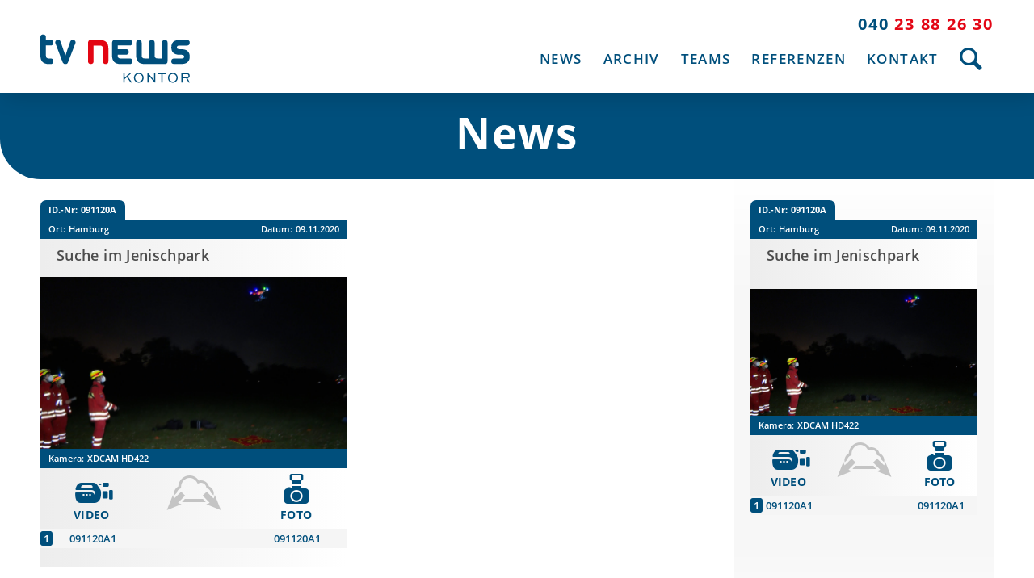

--- FILE ---
content_type: text/html; charset=UTF-8
request_url: https://tvnewskontor.de/news/suche-im-jenischpark/
body_size: 340092
content:
<!DOCTYPE html>
<html lang="de" class="html_stretched responsive av-preloader-disabled  html_header_top html_logo_left html_main_nav_header html_menu_right html_custom html_header_sticky html_header_shrinking_disabled html_header_topbar_active html_mobile_menu_phone html_header_searchicon html_content_align_center html_header_unstick_top_disabled html_header_stretch_disabled html_minimal_header html_av-overlay-full html_av-submenu-noclone html_entry_id_232 av-cookies-no-cookie-consent av-no-preview av-default-lightbox html_text_menu_active av-mobile-menu-switch-default">
<head>
<meta charset="UTF-8" />


<!-- mobile setting -->
<meta name="viewport" content="width=device-width, initial-scale=1">

<!-- Scripts/CSS and wp_head hook -->
<meta name='robots' content='index, follow, max-image-preview:large, max-snippet:-1, max-video-preview:-1' />

	<!-- This site is optimized with the Yoast SEO plugin v24.5 - https://yoast.com/wordpress/plugins/seo/ -->
	<title>Suche im Jenischpark - tv news kontor</title>
	<link rel="canonical" href="https://tvnewskontor.de/news/suche-im-jenischpark/" />
	<meta property="og:locale" content="de_DE" />
	<meta property="og:type" content="article" />
	<meta property="og:title" content="Suche im Jenischpark - tv news kontor" />
	<meta property="og:description" content="ID.-Nr:091120A Ort:Hamburg Datum:09.11.2020 Suche im Jenischpark Kamera:XDCAM HD422 Video &nbsp;091120A1 Xml &nbsp; Foto &nbsp;091120A1" />
	<meta property="og:url" content="https://tvnewskontor.de/news/suche-im-jenischpark/" />
	<meta property="og:site_name" content="tv news kontor" />
	<meta property="article:modified_time" content="2021-01-28T16:14:32+00:00" />
	<meta property="og:image" content="https://tvnewskontor.de/wp-content/uploads/2020/11/201108_TVNK_HH_Suche.mp4.00_03_10_07.Standbild006.jpg" />
	<meta property="og:image:width" content="1920" />
	<meta property="og:image:height" content="1080" />
	<meta property="og:image:type" content="image/jpeg" />
	<meta name="twitter:card" content="summary_large_image" />
	<script type="application/ld+json" class="yoast-schema-graph">{"@context":"https://schema.org","@graph":[{"@type":"WebPage","@id":"https://tvnewskontor.de/news/suche-im-jenischpark/","url":"https://tvnewskontor.de/news/suche-im-jenischpark/","name":"Suche im Jenischpark - tv news kontor","isPartOf":{"@id":"https://tvnewskontor.de/#website"},"primaryImageOfPage":{"@id":"https://tvnewskontor.de/news/suche-im-jenischpark/#primaryimage"},"image":{"@id":"https://tvnewskontor.de/news/suche-im-jenischpark/#primaryimage"},"thumbnailUrl":"https://tvnewskontor.de/wp-content/uploads/2020/11/201108_TVNK_HH_Suche.mp4.00_03_10_07.Standbild006.jpg","datePublished":"2020-11-09T13:38:37+00:00","dateModified":"2021-01-28T16:14:32+00:00","breadcrumb":{"@id":"https://tvnewskontor.de/news/suche-im-jenischpark/#breadcrumb"},"inLanguage":"de","potentialAction":[{"@type":"ReadAction","target":["https://tvnewskontor.de/news/suche-im-jenischpark/"]}]},{"@type":"ImageObject","inLanguage":"de","@id":"https://tvnewskontor.de/news/suche-im-jenischpark/#primaryimage","url":"https://tvnewskontor.de/wp-content/uploads/2020/11/201108_TVNK_HH_Suche.mp4.00_03_10_07.Standbild006.jpg","contentUrl":"https://tvnewskontor.de/wp-content/uploads/2020/11/201108_TVNK_HH_Suche.mp4.00_03_10_07.Standbild006.jpg","width":1920,"height":1080},{"@type":"BreadcrumbList","@id":"https://tvnewskontor.de/news/suche-im-jenischpark/#breadcrumb","itemListElement":[{"@type":"ListItem","position":1,"name":"Startseite","item":"https://tvnewskontor.de/"},{"@type":"ListItem","position":2,"name":"News","item":"https://tvnewskontor.de/news/"},{"@type":"ListItem","position":3,"name":"Suche im Jenischpark"}]},{"@type":"WebSite","@id":"https://tvnewskontor.de/#website","url":"https://tvnewskontor.de/","name":"tv news kontor","description":"Nachrichtenagentur | EB-Dienstleister | TV-Produktion","publisher":{"@id":"https://tvnewskontor.de/#organization"},"potentialAction":[{"@type":"SearchAction","target":{"@type":"EntryPoint","urlTemplate":"https://tvnewskontor.de/?s={search_term_string}"},"query-input":{"@type":"PropertyValueSpecification","valueRequired":true,"valueName":"search_term_string"}}],"inLanguage":"de"},{"@type":"Organization","@id":"https://tvnewskontor.de/#organization","name":"TV News Kontor Ekberg & Ekberg GbR","url":"https://tvnewskontor.de/","logo":{"@type":"ImageObject","inLanguage":"de","@id":"https://tvnewskontor.de/#/schema/logo/image/","url":"https://tvnewskontor.de/wp-content/uploads/2020/11/tv-news-kontor_Logo_201120.svg","contentUrl":"https://tvnewskontor.de/wp-content/uploads/2020/11/tv-news-kontor_Logo_201120.svg","width":1,"height":1,"caption":"TV News Kontor Ekberg & Ekberg GbR"},"image":{"@id":"https://tvnewskontor.de/#/schema/logo/image/"}}]}</script>
	<!-- / Yoast SEO plugin. -->


<link rel='dns-prefetch' href='//tvnewskontor.de' />
<link rel="alternate" type="application/rss+xml" title="tv news kontor &raquo; Feed" href="https://tvnewskontor.de/feed/" />
<link rel="alternate" type="application/rss+xml" title="tv news kontor &raquo; Kommentar-Feed" href="https://tvnewskontor.de/comments/feed/" />
<script type="text/javascript">
/* <![CDATA[ */
window._wpemojiSettings = {"baseUrl":"https:\/\/s.w.org\/images\/core\/emoji\/15.0.3\/72x72\/","ext":".png","svgUrl":"https:\/\/s.w.org\/images\/core\/emoji\/15.0.3\/svg\/","svgExt":".svg","source":{"concatemoji":"https:\/\/tvnewskontor.de\/wp-includes\/js\/wp-emoji-release.min.js?ver=f0b6932a935a68d37748d1aae04dfb93"}};
/*! This file is auto-generated */
!function(i,n){var o,s,e;function c(e){try{var t={supportTests:e,timestamp:(new Date).valueOf()};sessionStorage.setItem(o,JSON.stringify(t))}catch(e){}}function p(e,t,n){e.clearRect(0,0,e.canvas.width,e.canvas.height),e.fillText(t,0,0);var t=new Uint32Array(e.getImageData(0,0,e.canvas.width,e.canvas.height).data),r=(e.clearRect(0,0,e.canvas.width,e.canvas.height),e.fillText(n,0,0),new Uint32Array(e.getImageData(0,0,e.canvas.width,e.canvas.height).data));return t.every(function(e,t){return e===r[t]})}function u(e,t,n){switch(t){case"flag":return n(e,"\ud83c\udff3\ufe0f\u200d\u26a7\ufe0f","\ud83c\udff3\ufe0f\u200b\u26a7\ufe0f")?!1:!n(e,"\ud83c\uddfa\ud83c\uddf3","\ud83c\uddfa\u200b\ud83c\uddf3")&&!n(e,"\ud83c\udff4\udb40\udc67\udb40\udc62\udb40\udc65\udb40\udc6e\udb40\udc67\udb40\udc7f","\ud83c\udff4\u200b\udb40\udc67\u200b\udb40\udc62\u200b\udb40\udc65\u200b\udb40\udc6e\u200b\udb40\udc67\u200b\udb40\udc7f");case"emoji":return!n(e,"\ud83d\udc26\u200d\u2b1b","\ud83d\udc26\u200b\u2b1b")}return!1}function f(e,t,n){var r="undefined"!=typeof WorkerGlobalScope&&self instanceof WorkerGlobalScope?new OffscreenCanvas(300,150):i.createElement("canvas"),a=r.getContext("2d",{willReadFrequently:!0}),o=(a.textBaseline="top",a.font="600 32px Arial",{});return e.forEach(function(e){o[e]=t(a,e,n)}),o}function t(e){var t=i.createElement("script");t.src=e,t.defer=!0,i.head.appendChild(t)}"undefined"!=typeof Promise&&(o="wpEmojiSettingsSupports",s=["flag","emoji"],n.supports={everything:!0,everythingExceptFlag:!0},e=new Promise(function(e){i.addEventListener("DOMContentLoaded",e,{once:!0})}),new Promise(function(t){var n=function(){try{var e=JSON.parse(sessionStorage.getItem(o));if("object"==typeof e&&"number"==typeof e.timestamp&&(new Date).valueOf()<e.timestamp+604800&&"object"==typeof e.supportTests)return e.supportTests}catch(e){}return null}();if(!n){if("undefined"!=typeof Worker&&"undefined"!=typeof OffscreenCanvas&&"undefined"!=typeof URL&&URL.createObjectURL&&"undefined"!=typeof Blob)try{var e="postMessage("+f.toString()+"("+[JSON.stringify(s),u.toString(),p.toString()].join(",")+"));",r=new Blob([e],{type:"text/javascript"}),a=new Worker(URL.createObjectURL(r),{name:"wpTestEmojiSupports"});return void(a.onmessage=function(e){c(n=e.data),a.terminate(),t(n)})}catch(e){}c(n=f(s,u,p))}t(n)}).then(function(e){for(var t in e)n.supports[t]=e[t],n.supports.everything=n.supports.everything&&n.supports[t],"flag"!==t&&(n.supports.everythingExceptFlag=n.supports.everythingExceptFlag&&n.supports[t]);n.supports.everythingExceptFlag=n.supports.everythingExceptFlag&&!n.supports.flag,n.DOMReady=!1,n.readyCallback=function(){n.DOMReady=!0}}).then(function(){return e}).then(function(){var e;n.supports.everything||(n.readyCallback(),(e=n.source||{}).concatemoji?t(e.concatemoji):e.wpemoji&&e.twemoji&&(t(e.twemoji),t(e.wpemoji)))}))}((window,document),window._wpemojiSettings);
/* ]]> */
</script>
<link rel='stylesheet' id='news_plugin_login-css' href='https://tvnewskontor.de/wp-content/plugins/tv-news-kontor/css/ajax-login.css?ver=f0b6932a935a68d37748d1aae04dfb93' type='text/css' media='all' />
<link rel='stylesheet' id='avia-grid-css' href='https://tvnewskontor.de/wp-content/themes/enfold/css/grid.css?ver=5.5' type='text/css' media='all' />
<link rel='stylesheet' id='avia-base-css' href='https://tvnewskontor.de/wp-content/themes/enfold/css/base.css?ver=5.5' type='text/css' media='all' />
<link rel='stylesheet' id='avia-layout-css' href='https://tvnewskontor.de/wp-content/themes/enfold/css/layout.css?ver=5.5' type='text/css' media='all' />
<link rel='stylesheet' id='avia-module-audioplayer-css' href='https://tvnewskontor.de/wp-content/themes/enfold/config-templatebuilder/avia-shortcodes/audio-player/audio-player.css?ver=5.5' type='text/css' media='all' />
<link rel='stylesheet' id='avia-module-blog-css' href='https://tvnewskontor.de/wp-content/themes/enfold/config-templatebuilder/avia-shortcodes/blog/blog.css?ver=5.5' type='text/css' media='all' />
<link rel='stylesheet' id='avia-module-postslider-css' href='https://tvnewskontor.de/wp-content/themes/enfold/config-templatebuilder/avia-shortcodes/postslider/postslider.css?ver=5.5' type='text/css' media='all' />
<link rel='stylesheet' id='avia-module-button-css' href='https://tvnewskontor.de/wp-content/themes/enfold/config-templatebuilder/avia-shortcodes/buttons/buttons.css?ver=5.5' type='text/css' media='all' />
<link rel='stylesheet' id='avia-module-buttonrow-css' href='https://tvnewskontor.de/wp-content/themes/enfold/config-templatebuilder/avia-shortcodes/buttonrow/buttonrow.css?ver=5.5' type='text/css' media='all' />
<link rel='stylesheet' id='avia-module-button-fullwidth-css' href='https://tvnewskontor.de/wp-content/themes/enfold/config-templatebuilder/avia-shortcodes/buttons_fullwidth/buttons_fullwidth.css?ver=5.5' type='text/css' media='all' />
<link rel='stylesheet' id='avia-module-catalogue-css' href='https://tvnewskontor.de/wp-content/themes/enfold/config-templatebuilder/avia-shortcodes/catalogue/catalogue.css?ver=5.5' type='text/css' media='all' />
<link rel='stylesheet' id='avia-module-comments-css' href='https://tvnewskontor.de/wp-content/themes/enfold/config-templatebuilder/avia-shortcodes/comments/comments.css?ver=5.5' type='text/css' media='all' />
<link rel='stylesheet' id='avia-module-contact-css' href='https://tvnewskontor.de/wp-content/themes/enfold/config-templatebuilder/avia-shortcodes/contact/contact.css?ver=5.5' type='text/css' media='all' />
<link rel='stylesheet' id='avia-module-slideshow-css' href='https://tvnewskontor.de/wp-content/themes/enfold/config-templatebuilder/avia-shortcodes/slideshow/slideshow.css?ver=5.5' type='text/css' media='all' />
<link rel='stylesheet' id='avia-module-slideshow-contentpartner-css' href='https://tvnewskontor.de/wp-content/themes/enfold/config-templatebuilder/avia-shortcodes/contentslider/contentslider.css?ver=5.5' type='text/css' media='all' />
<link rel='stylesheet' id='avia-module-countdown-css' href='https://tvnewskontor.de/wp-content/themes/enfold/config-templatebuilder/avia-shortcodes/countdown/countdown.css?ver=5.5' type='text/css' media='all' />
<link rel='stylesheet' id='avia-module-gallery-css' href='https://tvnewskontor.de/wp-content/themes/enfold/config-templatebuilder/avia-shortcodes/gallery/gallery.css?ver=5.5' type='text/css' media='all' />
<link rel='stylesheet' id='avia-module-gallery-hor-css' href='https://tvnewskontor.de/wp-content/themes/enfold/config-templatebuilder/avia-shortcodes/gallery_horizontal/gallery_horizontal.css?ver=5.5' type='text/css' media='all' />
<link rel='stylesheet' id='avia-module-maps-css' href='https://tvnewskontor.de/wp-content/themes/enfold/config-templatebuilder/avia-shortcodes/google_maps/google_maps.css?ver=5.5' type='text/css' media='all' />
<link rel='stylesheet' id='avia-module-gridrow-css' href='https://tvnewskontor.de/wp-content/themes/enfold/config-templatebuilder/avia-shortcodes/grid_row/grid_row.css?ver=5.5' type='text/css' media='all' />
<link rel='stylesheet' id='avia-module-heading-css' href='https://tvnewskontor.de/wp-content/themes/enfold/config-templatebuilder/avia-shortcodes/heading/heading.css?ver=5.5' type='text/css' media='all' />
<link rel='stylesheet' id='avia-module-rotator-css' href='https://tvnewskontor.de/wp-content/themes/enfold/config-templatebuilder/avia-shortcodes/headline_rotator/headline_rotator.css?ver=5.5' type='text/css' media='all' />
<link rel='stylesheet' id='avia-module-hr-css' href='https://tvnewskontor.de/wp-content/themes/enfold/config-templatebuilder/avia-shortcodes/hr/hr.css?ver=5.5' type='text/css' media='all' />
<link rel='stylesheet' id='avia-module-icon-css' href='https://tvnewskontor.de/wp-content/themes/enfold/config-templatebuilder/avia-shortcodes/icon/icon.css?ver=5.5' type='text/css' media='all' />
<link rel='stylesheet' id='avia-module-icon-circles-css' href='https://tvnewskontor.de/wp-content/themes/enfold/config-templatebuilder/avia-shortcodes/icon_circles/icon_circles.css?ver=5.5' type='text/css' media='all' />
<link rel='stylesheet' id='avia-module-iconbox-css' href='https://tvnewskontor.de/wp-content/themes/enfold/config-templatebuilder/avia-shortcodes/iconbox/iconbox.css?ver=5.5' type='text/css' media='all' />
<link rel='stylesheet' id='avia-module-icongrid-css' href='https://tvnewskontor.de/wp-content/themes/enfold/config-templatebuilder/avia-shortcodes/icongrid/icongrid.css?ver=5.5' type='text/css' media='all' />
<link rel='stylesheet' id='avia-module-iconlist-css' href='https://tvnewskontor.de/wp-content/themes/enfold/config-templatebuilder/avia-shortcodes/iconlist/iconlist.css?ver=5.5' type='text/css' media='all' />
<link rel='stylesheet' id='avia-module-image-css' href='https://tvnewskontor.de/wp-content/themes/enfold/config-templatebuilder/avia-shortcodes/image/image.css?ver=5.5' type='text/css' media='all' />
<link rel='stylesheet' id='avia-module-image-diff-css' href='https://tvnewskontor.de/wp-content/themes/enfold/config-templatebuilder/avia-shortcodes/image_diff/image_diff.css?ver=5.5' type='text/css' media='all' />
<link rel='stylesheet' id='avia-module-hotspot-css' href='https://tvnewskontor.de/wp-content/themes/enfold/config-templatebuilder/avia-shortcodes/image_hotspots/image_hotspots.css?ver=5.5' type='text/css' media='all' />
<link rel='stylesheet' id='avia-module-sc-lottie-animation-css' href='https://tvnewskontor.de/wp-content/themes/enfold/config-templatebuilder/avia-shortcodes/lottie_animation/lottie_animation.css?ver=5.5' type='text/css' media='all' />
<link rel='stylesheet' id='avia-module-magazine-css' href='https://tvnewskontor.de/wp-content/themes/enfold/config-templatebuilder/avia-shortcodes/magazine/magazine.css?ver=5.5' type='text/css' media='all' />
<link rel='stylesheet' id='avia-module-masonry-css' href='https://tvnewskontor.de/wp-content/themes/enfold/config-templatebuilder/avia-shortcodes/masonry_entries/masonry_entries.css?ver=5.5' type='text/css' media='all' />
<link rel='stylesheet' id='avia-siteloader-css' href='https://tvnewskontor.de/wp-content/themes/enfold/css/avia-snippet-site-preloader.css?ver=5.5' type='text/css' media='all' />
<link rel='stylesheet' id='avia-module-menu-css' href='https://tvnewskontor.de/wp-content/themes/enfold/config-templatebuilder/avia-shortcodes/menu/menu.css?ver=5.5' type='text/css' media='all' />
<link rel='stylesheet' id='avia-module-notification-css' href='https://tvnewskontor.de/wp-content/themes/enfold/config-templatebuilder/avia-shortcodes/notification/notification.css?ver=5.5' type='text/css' media='all' />
<link rel='stylesheet' id='avia-module-numbers-css' href='https://tvnewskontor.de/wp-content/themes/enfold/config-templatebuilder/avia-shortcodes/numbers/numbers.css?ver=5.5' type='text/css' media='all' />
<link rel='stylesheet' id='avia-module-portfolio-css' href='https://tvnewskontor.de/wp-content/themes/enfold/config-templatebuilder/avia-shortcodes/portfolio/portfolio.css?ver=5.5' type='text/css' media='all' />
<link rel='stylesheet' id='avia-module-post-metadata-css' href='https://tvnewskontor.de/wp-content/themes/enfold/config-templatebuilder/avia-shortcodes/post_metadata/post_metadata.css?ver=5.5' type='text/css' media='all' />
<link rel='stylesheet' id='avia-module-progress-bar-css' href='https://tvnewskontor.de/wp-content/themes/enfold/config-templatebuilder/avia-shortcodes/progressbar/progressbar.css?ver=5.5' type='text/css' media='all' />
<link rel='stylesheet' id='avia-module-promobox-css' href='https://tvnewskontor.de/wp-content/themes/enfold/config-templatebuilder/avia-shortcodes/promobox/promobox.css?ver=5.5' type='text/css' media='all' />
<link rel='stylesheet' id='avia-sc-search-css' href='https://tvnewskontor.de/wp-content/themes/enfold/config-templatebuilder/avia-shortcodes/search/search.css?ver=5.5' type='text/css' media='all' />
<link rel='stylesheet' id='avia-module-slideshow-accordion-css' href='https://tvnewskontor.de/wp-content/themes/enfold/config-templatebuilder/avia-shortcodes/slideshow_accordion/slideshow_accordion.css?ver=5.5' type='text/css' media='all' />
<link rel='stylesheet' id='avia-module-slideshow-feature-image-css' href='https://tvnewskontor.de/wp-content/themes/enfold/config-templatebuilder/avia-shortcodes/slideshow_feature_image/slideshow_feature_image.css?ver=5.5' type='text/css' media='all' />
<link rel='stylesheet' id='avia-module-slideshow-fullsize-css' href='https://tvnewskontor.de/wp-content/themes/enfold/config-templatebuilder/avia-shortcodes/slideshow_fullsize/slideshow_fullsize.css?ver=5.5' type='text/css' media='all' />
<link rel='stylesheet' id='avia-module-slideshow-fullscreen-css' href='https://tvnewskontor.de/wp-content/themes/enfold/config-templatebuilder/avia-shortcodes/slideshow_fullscreen/slideshow_fullscreen.css?ver=5.5' type='text/css' media='all' />
<link rel='stylesheet' id='avia-module-slideshow-ls-css' href='https://tvnewskontor.de/wp-content/themes/enfold/config-templatebuilder/avia-shortcodes/slideshow_layerslider/slideshow_layerslider.css?ver=5.5' type='text/css' media='all' />
<link rel='stylesheet' id='avia-module-social-css' href='https://tvnewskontor.de/wp-content/themes/enfold/config-templatebuilder/avia-shortcodes/social_share/social_share.css?ver=5.5' type='text/css' media='all' />
<link rel='stylesheet' id='avia-module-tabsection-css' href='https://tvnewskontor.de/wp-content/themes/enfold/config-templatebuilder/avia-shortcodes/tab_section/tab_section.css?ver=5.5' type='text/css' media='all' />
<link rel='stylesheet' id='avia-module-table-css' href='https://tvnewskontor.de/wp-content/themes/enfold/config-templatebuilder/avia-shortcodes/table/table.css?ver=5.5' type='text/css' media='all' />
<link rel='stylesheet' id='avia-module-tabs-css' href='https://tvnewskontor.de/wp-content/themes/enfold/config-templatebuilder/avia-shortcodes/tabs/tabs.css?ver=5.5' type='text/css' media='all' />
<link rel='stylesheet' id='avia-module-team-css' href='https://tvnewskontor.de/wp-content/themes/enfold/config-templatebuilder/avia-shortcodes/team/team.css?ver=5.5' type='text/css' media='all' />
<link rel='stylesheet' id='avia-module-testimonials-css' href='https://tvnewskontor.de/wp-content/themes/enfold/config-templatebuilder/avia-shortcodes/testimonials/testimonials.css?ver=5.5' type='text/css' media='all' />
<link rel='stylesheet' id='avia-module-timeline-css' href='https://tvnewskontor.de/wp-content/themes/enfold/config-templatebuilder/avia-shortcodes/timeline/timeline.css?ver=5.5' type='text/css' media='all' />
<link rel='stylesheet' id='avia-module-toggles-css' href='https://tvnewskontor.de/wp-content/themes/enfold/config-templatebuilder/avia-shortcodes/toggles/toggles.css?ver=5.5' type='text/css' media='all' />
<link rel='stylesheet' id='avia-module-video-css' href='https://tvnewskontor.de/wp-content/themes/enfold/config-templatebuilder/avia-shortcodes/video/video.css?ver=5.5' type='text/css' media='all' />
<style id='wp-emoji-styles-inline-css' type='text/css'>

	img.wp-smiley, img.emoji {
		display: inline !important;
		border: none !important;
		box-shadow: none !important;
		height: 1em !important;
		width: 1em !important;
		margin: 0 0.07em !important;
		vertical-align: -0.1em !important;
		background: none !important;
		padding: 0 !important;
	}
</style>
<link rel='stylesheet' id='wp-block-library-css' href='https://tvnewskontor.de/wp-includes/css/dist/block-library/style.min.css?ver=f0b6932a935a68d37748d1aae04dfb93' type='text/css' media='all' />
<style id='global-styles-inline-css' type='text/css'>
body{--wp--preset--color--black: #000000;--wp--preset--color--cyan-bluish-gray: #abb8c3;--wp--preset--color--white: #ffffff;--wp--preset--color--pale-pink: #f78da7;--wp--preset--color--vivid-red: #cf2e2e;--wp--preset--color--luminous-vivid-orange: #ff6900;--wp--preset--color--luminous-vivid-amber: #fcb900;--wp--preset--color--light-green-cyan: #7bdcb5;--wp--preset--color--vivid-green-cyan: #00d084;--wp--preset--color--pale-cyan-blue: #8ed1fc;--wp--preset--color--vivid-cyan-blue: #0693e3;--wp--preset--color--vivid-purple: #9b51e0;--wp--preset--color--metallic-red: #b02b2c;--wp--preset--color--maximum-yellow-red: #edae44;--wp--preset--color--yellow-sun: #eeee22;--wp--preset--color--palm-leaf: #83a846;--wp--preset--color--aero: #7bb0e7;--wp--preset--color--old-lavender: #745f7e;--wp--preset--color--steel-teal: #5f8789;--wp--preset--color--raspberry-pink: #d65799;--wp--preset--color--medium-turquoise: #4ecac2;--wp--preset--gradient--vivid-cyan-blue-to-vivid-purple: linear-gradient(135deg,rgba(6,147,227,1) 0%,rgb(155,81,224) 100%);--wp--preset--gradient--light-green-cyan-to-vivid-green-cyan: linear-gradient(135deg,rgb(122,220,180) 0%,rgb(0,208,130) 100%);--wp--preset--gradient--luminous-vivid-amber-to-luminous-vivid-orange: linear-gradient(135deg,rgba(252,185,0,1) 0%,rgba(255,105,0,1) 100%);--wp--preset--gradient--luminous-vivid-orange-to-vivid-red: linear-gradient(135deg,rgba(255,105,0,1) 0%,rgb(207,46,46) 100%);--wp--preset--gradient--very-light-gray-to-cyan-bluish-gray: linear-gradient(135deg,rgb(238,238,238) 0%,rgb(169,184,195) 100%);--wp--preset--gradient--cool-to-warm-spectrum: linear-gradient(135deg,rgb(74,234,220) 0%,rgb(151,120,209) 20%,rgb(207,42,186) 40%,rgb(238,44,130) 60%,rgb(251,105,98) 80%,rgb(254,248,76) 100%);--wp--preset--gradient--blush-light-purple: linear-gradient(135deg,rgb(255,206,236) 0%,rgb(152,150,240) 100%);--wp--preset--gradient--blush-bordeaux: linear-gradient(135deg,rgb(254,205,165) 0%,rgb(254,45,45) 50%,rgb(107,0,62) 100%);--wp--preset--gradient--luminous-dusk: linear-gradient(135deg,rgb(255,203,112) 0%,rgb(199,81,192) 50%,rgb(65,88,208) 100%);--wp--preset--gradient--pale-ocean: linear-gradient(135deg,rgb(255,245,203) 0%,rgb(182,227,212) 50%,rgb(51,167,181) 100%);--wp--preset--gradient--electric-grass: linear-gradient(135deg,rgb(202,248,128) 0%,rgb(113,206,126) 100%);--wp--preset--gradient--midnight: linear-gradient(135deg,rgb(2,3,129) 0%,rgb(40,116,252) 100%);--wp--preset--font-size--small: 1rem;--wp--preset--font-size--medium: 1.125rem;--wp--preset--font-size--large: 1.75rem;--wp--preset--font-size--x-large: clamp(1.75rem, 3vw, 2.25rem);--wp--preset--spacing--20: 0.44rem;--wp--preset--spacing--30: 0.67rem;--wp--preset--spacing--40: 1rem;--wp--preset--spacing--50: 1.5rem;--wp--preset--spacing--60: 2.25rem;--wp--preset--spacing--70: 3.38rem;--wp--preset--spacing--80: 5.06rem;--wp--preset--shadow--natural: 6px 6px 9px rgba(0, 0, 0, 0.2);--wp--preset--shadow--deep: 12px 12px 50px rgba(0, 0, 0, 0.4);--wp--preset--shadow--sharp: 6px 6px 0px rgba(0, 0, 0, 0.2);--wp--preset--shadow--outlined: 6px 6px 0px -3px rgba(255, 255, 255, 1), 6px 6px rgba(0, 0, 0, 1);--wp--preset--shadow--crisp: 6px 6px 0px rgba(0, 0, 0, 1);}body { margin: 0;--wp--style--global--content-size: 800px;--wp--style--global--wide-size: 1130px; }.wp-site-blocks > .alignleft { float: left; margin-right: 2em; }.wp-site-blocks > .alignright { float: right; margin-left: 2em; }.wp-site-blocks > .aligncenter { justify-content: center; margin-left: auto; margin-right: auto; }:where(.is-layout-flex){gap: 0.5em;}:where(.is-layout-grid){gap: 0.5em;}body .is-layout-flow > .alignleft{float: left;margin-inline-start: 0;margin-inline-end: 2em;}body .is-layout-flow > .alignright{float: right;margin-inline-start: 2em;margin-inline-end: 0;}body .is-layout-flow > .aligncenter{margin-left: auto !important;margin-right: auto !important;}body .is-layout-constrained > .alignleft{float: left;margin-inline-start: 0;margin-inline-end: 2em;}body .is-layout-constrained > .alignright{float: right;margin-inline-start: 2em;margin-inline-end: 0;}body .is-layout-constrained > .aligncenter{margin-left: auto !important;margin-right: auto !important;}body .is-layout-constrained > :where(:not(.alignleft):not(.alignright):not(.alignfull)){max-width: var(--wp--style--global--content-size);margin-left: auto !important;margin-right: auto !important;}body .is-layout-constrained > .alignwide{max-width: var(--wp--style--global--wide-size);}body .is-layout-flex{display: flex;}body .is-layout-flex{flex-wrap: wrap;align-items: center;}body .is-layout-flex > *{margin: 0;}body .is-layout-grid{display: grid;}body .is-layout-grid > *{margin: 0;}body{padding-top: 0px;padding-right: 0px;padding-bottom: 0px;padding-left: 0px;}a:where(:not(.wp-element-button)){text-decoration: underline;}.wp-element-button, .wp-block-button__link{background-color: #32373c;border-width: 0;color: #fff;font-family: inherit;font-size: inherit;line-height: inherit;padding: calc(0.667em + 2px) calc(1.333em + 2px);text-decoration: none;}.has-black-color{color: var(--wp--preset--color--black) !important;}.has-cyan-bluish-gray-color{color: var(--wp--preset--color--cyan-bluish-gray) !important;}.has-white-color{color: var(--wp--preset--color--white) !important;}.has-pale-pink-color{color: var(--wp--preset--color--pale-pink) !important;}.has-vivid-red-color{color: var(--wp--preset--color--vivid-red) !important;}.has-luminous-vivid-orange-color{color: var(--wp--preset--color--luminous-vivid-orange) !important;}.has-luminous-vivid-amber-color{color: var(--wp--preset--color--luminous-vivid-amber) !important;}.has-light-green-cyan-color{color: var(--wp--preset--color--light-green-cyan) !important;}.has-vivid-green-cyan-color{color: var(--wp--preset--color--vivid-green-cyan) !important;}.has-pale-cyan-blue-color{color: var(--wp--preset--color--pale-cyan-blue) !important;}.has-vivid-cyan-blue-color{color: var(--wp--preset--color--vivid-cyan-blue) !important;}.has-vivid-purple-color{color: var(--wp--preset--color--vivid-purple) !important;}.has-metallic-red-color{color: var(--wp--preset--color--metallic-red) !important;}.has-maximum-yellow-red-color{color: var(--wp--preset--color--maximum-yellow-red) !important;}.has-yellow-sun-color{color: var(--wp--preset--color--yellow-sun) !important;}.has-palm-leaf-color{color: var(--wp--preset--color--palm-leaf) !important;}.has-aero-color{color: var(--wp--preset--color--aero) !important;}.has-old-lavender-color{color: var(--wp--preset--color--old-lavender) !important;}.has-steel-teal-color{color: var(--wp--preset--color--steel-teal) !important;}.has-raspberry-pink-color{color: var(--wp--preset--color--raspberry-pink) !important;}.has-medium-turquoise-color{color: var(--wp--preset--color--medium-turquoise) !important;}.has-black-background-color{background-color: var(--wp--preset--color--black) !important;}.has-cyan-bluish-gray-background-color{background-color: var(--wp--preset--color--cyan-bluish-gray) !important;}.has-white-background-color{background-color: var(--wp--preset--color--white) !important;}.has-pale-pink-background-color{background-color: var(--wp--preset--color--pale-pink) !important;}.has-vivid-red-background-color{background-color: var(--wp--preset--color--vivid-red) !important;}.has-luminous-vivid-orange-background-color{background-color: var(--wp--preset--color--luminous-vivid-orange) !important;}.has-luminous-vivid-amber-background-color{background-color: var(--wp--preset--color--luminous-vivid-amber) !important;}.has-light-green-cyan-background-color{background-color: var(--wp--preset--color--light-green-cyan) !important;}.has-vivid-green-cyan-background-color{background-color: var(--wp--preset--color--vivid-green-cyan) !important;}.has-pale-cyan-blue-background-color{background-color: var(--wp--preset--color--pale-cyan-blue) !important;}.has-vivid-cyan-blue-background-color{background-color: var(--wp--preset--color--vivid-cyan-blue) !important;}.has-vivid-purple-background-color{background-color: var(--wp--preset--color--vivid-purple) !important;}.has-metallic-red-background-color{background-color: var(--wp--preset--color--metallic-red) !important;}.has-maximum-yellow-red-background-color{background-color: var(--wp--preset--color--maximum-yellow-red) !important;}.has-yellow-sun-background-color{background-color: var(--wp--preset--color--yellow-sun) !important;}.has-palm-leaf-background-color{background-color: var(--wp--preset--color--palm-leaf) !important;}.has-aero-background-color{background-color: var(--wp--preset--color--aero) !important;}.has-old-lavender-background-color{background-color: var(--wp--preset--color--old-lavender) !important;}.has-steel-teal-background-color{background-color: var(--wp--preset--color--steel-teal) !important;}.has-raspberry-pink-background-color{background-color: var(--wp--preset--color--raspberry-pink) !important;}.has-medium-turquoise-background-color{background-color: var(--wp--preset--color--medium-turquoise) !important;}.has-black-border-color{border-color: var(--wp--preset--color--black) !important;}.has-cyan-bluish-gray-border-color{border-color: var(--wp--preset--color--cyan-bluish-gray) !important;}.has-white-border-color{border-color: var(--wp--preset--color--white) !important;}.has-pale-pink-border-color{border-color: var(--wp--preset--color--pale-pink) !important;}.has-vivid-red-border-color{border-color: var(--wp--preset--color--vivid-red) !important;}.has-luminous-vivid-orange-border-color{border-color: var(--wp--preset--color--luminous-vivid-orange) !important;}.has-luminous-vivid-amber-border-color{border-color: var(--wp--preset--color--luminous-vivid-amber) !important;}.has-light-green-cyan-border-color{border-color: var(--wp--preset--color--light-green-cyan) !important;}.has-vivid-green-cyan-border-color{border-color: var(--wp--preset--color--vivid-green-cyan) !important;}.has-pale-cyan-blue-border-color{border-color: var(--wp--preset--color--pale-cyan-blue) !important;}.has-vivid-cyan-blue-border-color{border-color: var(--wp--preset--color--vivid-cyan-blue) !important;}.has-vivid-purple-border-color{border-color: var(--wp--preset--color--vivid-purple) !important;}.has-metallic-red-border-color{border-color: var(--wp--preset--color--metallic-red) !important;}.has-maximum-yellow-red-border-color{border-color: var(--wp--preset--color--maximum-yellow-red) !important;}.has-yellow-sun-border-color{border-color: var(--wp--preset--color--yellow-sun) !important;}.has-palm-leaf-border-color{border-color: var(--wp--preset--color--palm-leaf) !important;}.has-aero-border-color{border-color: var(--wp--preset--color--aero) !important;}.has-old-lavender-border-color{border-color: var(--wp--preset--color--old-lavender) !important;}.has-steel-teal-border-color{border-color: var(--wp--preset--color--steel-teal) !important;}.has-raspberry-pink-border-color{border-color: var(--wp--preset--color--raspberry-pink) !important;}.has-medium-turquoise-border-color{border-color: var(--wp--preset--color--medium-turquoise) !important;}.has-vivid-cyan-blue-to-vivid-purple-gradient-background{background: var(--wp--preset--gradient--vivid-cyan-blue-to-vivid-purple) !important;}.has-light-green-cyan-to-vivid-green-cyan-gradient-background{background: var(--wp--preset--gradient--light-green-cyan-to-vivid-green-cyan) !important;}.has-luminous-vivid-amber-to-luminous-vivid-orange-gradient-background{background: var(--wp--preset--gradient--luminous-vivid-amber-to-luminous-vivid-orange) !important;}.has-luminous-vivid-orange-to-vivid-red-gradient-background{background: var(--wp--preset--gradient--luminous-vivid-orange-to-vivid-red) !important;}.has-very-light-gray-to-cyan-bluish-gray-gradient-background{background: var(--wp--preset--gradient--very-light-gray-to-cyan-bluish-gray) !important;}.has-cool-to-warm-spectrum-gradient-background{background: var(--wp--preset--gradient--cool-to-warm-spectrum) !important;}.has-blush-light-purple-gradient-background{background: var(--wp--preset--gradient--blush-light-purple) !important;}.has-blush-bordeaux-gradient-background{background: var(--wp--preset--gradient--blush-bordeaux) !important;}.has-luminous-dusk-gradient-background{background: var(--wp--preset--gradient--luminous-dusk) !important;}.has-pale-ocean-gradient-background{background: var(--wp--preset--gradient--pale-ocean) !important;}.has-electric-grass-gradient-background{background: var(--wp--preset--gradient--electric-grass) !important;}.has-midnight-gradient-background{background: var(--wp--preset--gradient--midnight) !important;}.has-small-font-size{font-size: var(--wp--preset--font-size--small) !important;}.has-medium-font-size{font-size: var(--wp--preset--font-size--medium) !important;}.has-large-font-size{font-size: var(--wp--preset--font-size--large) !important;}.has-x-large-font-size{font-size: var(--wp--preset--font-size--x-large) !important;}
.wp-block-navigation a:where(:not(.wp-element-button)){color: inherit;}
:where(.wp-block-post-template.is-layout-flex){gap: 1.25em;}:where(.wp-block-post-template.is-layout-grid){gap: 1.25em;}
:where(.wp-block-columns.is-layout-flex){gap: 2em;}:where(.wp-block-columns.is-layout-grid){gap: 2em;}
.wp-block-pullquote{font-size: 1.5em;line-height: 1.6;}
</style>
<link rel='stylesheet' id='tv_news_kontor_font-css' href='https://tvnewskontor.de/wp-content/plugins/tv-news-kontor/css/tv-news-kontor-font.css?ver=1682445321' type='text/css' media='' />
<link rel='stylesheet' id='news_plugin_frontend-css' href='https://tvnewskontor.de/wp-content/plugins/tv-news-kontor/css/news-plugin.css?ver=f0b6932a935a68d37748d1aae04dfb93' type='text/css' media='all' />
<link rel='stylesheet' id='tv-news-kontor-page-blocks-css' href='https://tvnewskontor.de/wp-content/plugins/tv-news-kontor/css/page-block.css?ver=f0b6932a935a68d37748d1aae04dfb93' type='text/css' media='all' />
<link rel='stylesheet' id='tv-news-kontor-news-block-css' href='https://tvnewskontor.de/wp-content/plugins/tv-news-kontor/css/news-block.css?ver=f0b6932a935a68d37748d1aae04dfb93' type='text/css' media='all' />
<link rel='stylesheet' id='avia-scs-css' href='https://tvnewskontor.de/wp-content/themes/enfold/css/shortcodes.css?ver=5.5' type='text/css' media='all' />
<link rel='stylesheet' id='avia-popup-css-css' href='https://tvnewskontor.de/wp-content/themes/enfold/js/aviapopup/magnific-popup.css?ver=5.5' type='text/css' media='screen' />
<link rel='stylesheet' id='avia-lightbox-css' href='https://tvnewskontor.de/wp-content/themes/enfold/css/avia-snippet-lightbox.css?ver=5.5' type='text/css' media='screen' />
<link rel='stylesheet' id='avia-widget-css-css' href='https://tvnewskontor.de/wp-content/themes/enfold/css/avia-snippet-widget.css?ver=5.5' type='text/css' media='screen' />
<link rel='stylesheet' id='avia-dynamic-css' href='https://tvnewskontor.de/wp-content/uploads/dynamic_avia/enfold_child.css?ver=6448ee104b2eb' type='text/css' media='all' />
<link rel='stylesheet' id='avia-custom-css' href='https://tvnewskontor.de/wp-content/themes/enfold/css/custom.css?ver=5.5' type='text/css' media='all' />
<link rel='stylesheet' id='avia-style-css' href='https://tvnewskontor.de/wp-content/themes/enfold-child/style.css?ver=5.5' type='text/css' media='all' />
<link rel='stylesheet' id='borlabs-cookie-css' href='https://tvnewskontor.de/wp-content/cache/borlabs-cookie/borlabs-cookie_1_de.css?ver=2.2.44-68' type='text/css' media='all' />
<script type="text/javascript" src="https://tvnewskontor.de/wp-includes/js/jquery/jquery.min.js?ver=3.7.1" id="jquery-core-js"></script>
<script type="text/javascript" src="https://tvnewskontor.de/wp-includes/js/jquery/jquery-migrate.min.js?ver=3.4.1" id="jquery-migrate-js"></script>
<script type="text/javascript" id="news_plugin_login-js-extra">
/* <![CDATA[ */
var NewsPluginLogin = {"ajaxUrl":"https:\/\/tvnewskontor.de\/wp-admin\/admin-ajax.php","security":"bd86c24c36","redirectUrl":"https:\/\/tvnewskontor.de","loadingMessage":"Sending user info, please wait..."};
/* ]]> */
</script>
<script type="text/javascript" src="https://tvnewskontor.de/wp-content/plugins/tv-news-kontor/js/ajax-login.js?ver=1.0.0" id="news_plugin_login-js"></script>
<script type="text/javascript" src="https://tvnewskontor.de/wp-content/themes/enfold/js/avia-compat.js?ver=5.5" id="avia-compat-js"></script>
<script type="text/javascript" id="borlabs-cookie-prioritize-js-extra">
/* <![CDATA[ */
var borlabsCookiePrioritized = {"domain":"tvnewskontor.de","path":"\/","version":"1","bots":"1","optInJS":{"statistics":{"matomo":"[base64]"}}};
/* ]]> */
</script>
<script type="text/javascript" src="https://tvnewskontor.de/wp-content/plugins/borlabs-cookie/assets/javascript/borlabs-cookie-prioritize.min.js?ver=2.2.44" id="borlabs-cookie-prioritize-js"></script>
<link rel="https://api.w.org/" href="https://tvnewskontor.de/wp-json/" /><link rel="alternate" type="application/json" href="https://tvnewskontor.de/wp-json/wp/v2/news/232" /><link rel="EditURI" type="application/rsd+xml" title="RSD" href="https://tvnewskontor.de/xmlrpc.php?rsd" />

<link rel='shortlink' href='https://tvnewskontor.de/?p=232' />
<link rel="alternate" type="application/json+oembed" href="https://tvnewskontor.de/wp-json/oembed/1.0/embed?url=https%3A%2F%2Ftvnewskontor.de%2Fnews%2Fsuche-im-jenischpark%2F" />
<link rel="alternate" type="text/xml+oembed" href="https://tvnewskontor.de/wp-json/oembed/1.0/embed?url=https%3A%2F%2Ftvnewskontor.de%2Fnews%2Fsuche-im-jenischpark%2F&#038;format=xml" />
<link rel="profile" href="http://gmpg.org/xfn/11" />
<link rel="alternate" type="application/rss+xml" title="tv news kontor RSS2 Feed" href="https://tvnewskontor.de/feed/" />
<link rel="pingback" href="https://tvnewskontor.de/xmlrpc.php" />

<style type='text/css' media='screen'>
 #top #header_main > .container, #top #header_main > .container .main_menu  .av-main-nav > li > a, #top #header_main #menu-item-shop .cart_dropdown_link{ height:85px; line-height: 85px; }
 .html_top_nav_header .av-logo-container{ height:85px;  }
 .html_header_top.html_header_sticky #top #wrap_all #main{ padding-top:113px; } 
</style>
<!--[if lt IE 9]><script src="https://tvnewskontor.de/wp-content/themes/enfold/js/html5shiv.js"></script><![endif]-->
<link rel="icon" href="https://tvnewskontor.de/wp-content/uploads/2020/11/tv-news-kontor_favicon_201113.png" type="image/png">
<style type="text/css">
		@font-face {font-family: 'entypo-fontello'; font-weight: normal; font-style: normal; font-display: auto;
		src: url('https://tvnewskontor.de/wp-content/themes/enfold/config-templatebuilder/avia-template-builder/assets/fonts/entypo-fontello.woff2') format('woff2'),
		url('https://tvnewskontor.de/wp-content/themes/enfold/config-templatebuilder/avia-template-builder/assets/fonts/entypo-fontello.woff') format('woff'),
		url('https://tvnewskontor.de/wp-content/themes/enfold/config-templatebuilder/avia-template-builder/assets/fonts/entypo-fontello.ttf') format('truetype'),
		url('https://tvnewskontor.de/wp-content/themes/enfold/config-templatebuilder/avia-template-builder/assets/fonts/entypo-fontello.svg#entypo-fontello') format('svg'),
		url('https://tvnewskontor.de/wp-content/themes/enfold/config-templatebuilder/avia-template-builder/assets/fonts/entypo-fontello.eot'),
		url('https://tvnewskontor.de/wp-content/themes/enfold/config-templatebuilder/avia-template-builder/assets/fonts/entypo-fontello.eot?#iefix') format('embedded-opentype');
		} #top .avia-font-entypo-fontello, body .avia-font-entypo-fontello, html body [data-av_iconfont='entypo-fontello']:before{ font-family: 'entypo-fontello'; }
		
		@font-face {font-family: 'tv-new-icon-210118'; font-weight: normal; font-style: normal; font-display: auto;
		src: url('https://tvnewskontor.de/wp-content/uploads/avia_fonts/tv-new-icon-210118/tv-new-icon-210118.woff2') format('woff2'),
		url('https://tvnewskontor.de/wp-content/uploads/avia_fonts/tv-new-icon-210118/tv-new-icon-210118.woff') format('woff'),
		url('https://tvnewskontor.de/wp-content/uploads/avia_fonts/tv-new-icon-210118/tv-new-icon-210118.ttf') format('truetype'),
		url('https://tvnewskontor.de/wp-content/uploads/avia_fonts/tv-new-icon-210118/tv-new-icon-210118.svg#tv-new-icon-210118') format('svg'),
		url('https://tvnewskontor.de/wp-content/uploads/avia_fonts/tv-new-icon-210118/tv-new-icon-210118.eot'),
		url('https://tvnewskontor.de/wp-content/uploads/avia_fonts/tv-new-icon-210118/tv-new-icon-210118.eot?#iefix') format('embedded-opentype');
		} #top .avia-font-tv-new-icon-210118, body .avia-font-tv-new-icon-210118, html body [data-av_iconfont='tv-new-icon-210118']:before{ font-family: 'tv-new-icon-210118'; }
		</style>

<!--
Debugging Info for Theme support: 

Theme: Enfold
Version: 5.5
Installed: enfold
AviaFramework Version: 5.3
AviaBuilder Version: 5.3
aviaElementManager Version: 1.0.1
- - - - - - - - - - -
ChildTheme: Enfold Child
ChildTheme Version: 1.0
ChildTheme Installed: enfold

- - - - - - - - - - -
ML:512-PU:36-PLA:8
WP:6.5.7
Compress: CSS:disabled - JS:disabled
Updates: enabled - token has changed and not verified
PLAu:8
-->
</head>

<body id="top" class="news-template-default single single-news postid-232 single-format-standard stretched no_sidebar_border rtl_columns av-curtain-numeric open-sans-custom open-sans  avia-responsive-images-support" itemscope="itemscope" itemtype="https://schema.org/WebPage" >

	
	<div id='wrap_all'>

	
<header id='header' class='all_colors header_color light_bg_color  av_header_top av_logo_left av_main_nav_header av_menu_right av_custom av_header_sticky av_header_shrinking_disabled av_header_stretch_disabled av_mobile_menu_phone av_header_searchicon av_header_unstick_top_disabled av_minimal_header av_bottom_nav_disabled  av_header_border_disabled' data-av_shrink_factor='50' role="banner" itemscope="itemscope" itemtype="https://schema.org/WPHeader" >

		<div id='header_meta' class='container_wrap container_wrap_meta  av_phone_active_right av_extra_header_active av_entry_id_232'>

			      <div class='container'>
			      <div class='phone-info '><div><a href="tel:+494023882630"><span style="letter-spacing: 0.09em;color:#004f7c">040</span><span style="letter-spacing: 0.09em">&nbsp</span><span style="letter-spacing: 0.09em;color:#e30615">23 88 26 30</span></a></div></div>			      </div>
		</div>

		<div  id='header_main' class='container_wrap container_wrap_logo'>

        <div class='container av-logo-container'><div class='inner-container'><span class='logo avia-svg-logo'><a href='https://tvnewskontor.de/' class='av-contains-svg'><svg version="1.1" xmlns="http://www.w3.org/2000/svg" xmlns:xlink="http://www.w3.org/1999/xlink" x="0px" y="0px" width="340px"
	 height="156px" viewBox="0 0 340 156" enable-background="new 0 0 340 156" xml:space="preserve" preserveAspectRatio="xMinYMid meet">
<g id="Logo">
	<g>
		<g>
			<path fill="#004F7C" d="M29.562,84.3c0,4.149-2.105,6.22-6.31,6.22h-4.332C6.307,90.52,0,84.071,0,71.178V29.549
				c0-4.204,2.102-6.31,6.307-6.31c4.234-0.025,6.333,2.078,6.307,6.31v6.267l10.264,0.04c4.397-0.028,6.598,2.063,6.598,6.263
				c0,4.096-2.133,6.187-6.39,6.267l-10.471-0.04v23.129c0,4.288,2.145,6.434,6.436,6.434l4.286,0.04
				C27.485,77.949,29.562,80.064,29.562,84.3z"/>
			<path fill="#004F7C" d="M80.016,42.119L62.991,86.273c-1.012,2.553-2.338,3.908-3.976,4.062
				c-1.642,0.151-3.166,0.104-4.582-0.127c-1.418-0.238-2.714-1.555-3.889-3.935L33.681,42.036c0-4.204,2.098-6.307,6.307-6.307
				c2.658,0,4.378,0.736,5.151,2.208c0.77,1.471,4.686,12.706,11.752,33.702C63.9,50.643,67.837,39.43,68.704,37.999
				c0.872-1.428,2.578-2.182,5.132-2.27C77.954,35.729,80.016,37.863,80.016,42.119z"/>
		</g>
		<g>
			<path fill="#E30613" d="M108.394,84.046V42.119c0-4.145,2.102-6.216,6.307-6.216l21.11-0.047c12.61,0,18.921,6.446,18.921,19.345
				v29.015c0,4.204-2.099,6.304-6.31,6.304c-4.207,0-6.309-2.126-6.309-6.393v-29.18c0-4.316-2.126-6.474-6.391-6.474h-14.713
				v35.573c0,4.26-2.133,6.393-6.394,6.393C110.466,90.439,108.394,88.307,108.394,84.046z"/>
		</g>
		<path fill="#004F7C" d="M209.475,84.3c0,4.149-2.098,6.22-6.308,6.22h-21.104c-12.619,0-18.921-6.449-18.921-19.342V42.163
			c0-4.201,2.097-6.307,6.302-6.307h33.39c4.401-0.028,6.603,2.063,6.603,6.263c-0.032,4.096-2.177,6.187-6.436,6.267l-27.245-0.04
			v8.406l18.878-0.08c4.261,0.056,6.387,2.227,6.387,6.515c0.038,4.095-2.059,6.143-6.256,6.143l-19.008,0.038v2.106
			c0,4.288,2.14,6.434,6.431,6.434l21.109,0.04C207.415,77.949,209.475,80.064,209.475,84.3z"/>
		<path fill="#004F7C" d="M236.804,90.439c-12.622,0-18.921-6.449-18.921-19.348V42.08c0-4.205,2.096-6.307,6.299-6.307
			c4.212,0,6.309,2.127,6.309,6.391v29.182c0,4.316,2.145,6.474,6.436,6.474h10.475l-0.086-35.739c0-4.205,2.102-6.307,6.307-6.307
			c4.204,0,6.306,2.127,6.306,6.391v29.182c0,4.316,2.135,6.474,6.395,6.474h10.424V42.247c0-4.26,2.132-6.391,6.394-6.391
			c4.142,0,6.226,2.131,6.226,6.391V84.17c0,4.152-2.146,6.269-6.437,6.35L236.804,90.439z"/>
		<path fill="#004F7C" d="M333.68,48.473h-16.862c-4.292,0-6.432,1.429-6.432,4.285c0,2.695,2.152,4.037,6.469,4.037h4.089
			c12.556,0.198,18.82,5.803,18.791,16.824c-0.056,11.183-6.328,16.786-18.791,16.818l-17.038-0.043
			c-4.061,0.031-6.115-1.91-6.14-5.804c0.025-4.374,2.065-6.575,6.097-6.599h16.993c4.178,0,6.293-1.434,6.343-4.291
			c0-2.773-2.072-4.192-6.219-4.248h-4.082c-12.695,0.055-19.033-5.591-19.002-16.946c-0.087-11.102,6.184-16.652,18.797-16.652
			l16.818,0.047c4.206,0,6.309,2.07,6.309,6.216C339.734,46.272,337.686,48.386,333.68,48.473z"/>
		<g>
			<path fill="#004F7C" d="M188.915,111.136h2.64v10.616l12.192-10.616h3.469l-8.6,7.581l9.906,13.731h-3.197l-8.6-11.912
				l-5.169,4.338v7.575h-2.64V111.136z"/>
			<path fill="#004F7C" d="M212.825,121.87c0-6.468,4.657-11.167,11.012-11.167c6.351,0,11.043,4.699,11.043,11.167
				c0,6.474-4.692,11.13-11.043,11.13C217.482,133,212.825,128.344,212.825,121.87z M232.123,121.87
				c0-5.051-3.518-8.681-8.285-8.681c-4.742,0-8.291,3.63-8.291,8.681c0,5.056,3.549,8.645,8.291,8.645
				C228.605,130.514,232.123,126.885,232.123,121.87z"/>
			<path fill="#004F7C" d="M243.483,111.178h1.384l13.808,15.905v-15.905h2.646v21.268h-1.348l-13.844-15.901v15.901h-2.646V111.178
				z"/>
			<path fill="#004F7C" d="M275.326,113.622h-8.959v-2.444h20.559v2.444h-8.953v18.825h-2.647V113.622z"/>
			<path fill="#004F7C" d="M290.314,121.87c0-6.468,4.663-11.167,11.014-11.167c6.35,0,11.048,4.699,11.048,11.167
				c0,6.474-4.699,11.13-11.048,11.13C294.977,133,290.314,128.344,290.314,121.87z M309.614,121.87
				c0-5.051-3.512-8.681-8.286-8.681c-4.738,0-8.287,3.63-8.287,8.681c0,5.056,3.549,8.645,8.287,8.645
				C306.102,130.514,309.614,126.885,309.614,121.87z"/>
			<path fill="#004F7C" d="M320.863,111.178h12.193c4.179,0,6.666,2.211,6.666,5.915c0,3.008-1.929,5.451-5.045,6.002l5.324,9.352
				h-2.926l-5.318-9.309h-8.252v9.309h-2.641V111.178z M332.9,120.649c2.678,0,4.061-1.227,4.061-3.472
				c0-2.211-1.383-3.555-3.95-3.555h-9.508v7.026H332.9z"/>
		</g>
	</g>
</g>
<g id="INFO_fürs_Speichern">
	
		<image overflow="visible" opacity="0.45" width="749" height="911" xlink:href="[data-uri]
lwdUU9kWhs+96Y0WCEVK6E16CyAl9ABKr6ISkpCEEkIKKnZlcATHgooIlgEZEFFwdKSNBbFgGwQU
uw6IqKjPwYINlXeBR5iZt9576+21Ts6XfffZZ++7zlnrvwBQUthicRasAkC2SCaJDvajJyYl03GP
AQlQAAEAgGVzpGJmZGQ4wmB6/qu9vwmgifm6zUSuf3/+X02Ny5NyAIBSEE7jSjnZCLcj4xtHLJEB
gEIYGC+WiSf4McLqEqRAhD9OMH+S0eQJTpti+mRMbLQ/ws4A4MlstoQPANkX8dPzOHwkDzkVYXsR
VyhCeAvC3hwBm4twN8Kzs7NzJvgLwhZIvBgAignCjLQ/5eT/JX+aIj+bzVfwVF+Thg8QSsVZ7KX/
56v535adJZ/ewwwZZIEkJHqKoduZOWEKFqXNi5hmIXc6HrotkIfETTNH6p88zVx2QJhibda88GlO
FwaxFHlkrNhp5kkDY6ZZkhOt2Ctd4s+cZrZkZl95ZpzCL+CxFPnzBbEJ05wnjJ83zdLMmLCZGH+F
XyKPVtTPEwX7zewbpOg9W/qnfoUsxVqZIDZE0Tt7pn6eiDmTU5qoqI3LCwiciYlTxItlfoq9xFmR
inheVrDCL82LUayVIYdzZm2k4h1msEMjpxnEAgGQAxHgAh6QgDSQA7KADNBBABACKRAj/9gAOU4y
3hLZRHP+OeKlEiFfIKMzkRvIo7NEHNvZdEd7R3sAJu7z1BF5S5u8pxDt8owvtx0A9yLEyZ/xsY0B
aH0CAPX9jM/4zdRdOdnNkUvypnzoiR8MIAJloA60gT4wBhbABjgCV+AJfEEgCAURSCdJYCHgIP1k
I50sBsvBGlAIisEWsAOUg31gPzgADoOjoBmcAGfABXAFdIM+cA/0gyHwAoyA92AMgiAcRIGokDZk
AJlC1pAjxIC8oUAoHIqGkqBUiA+JIDm0HFoHFUMlUDlUCdVBP0Ot0BnoEtQD3YEGoGHoDfQZRsFk
WB3Wg81gO5gBM+EwOBZeAPPhXDgfLoA3wWVwFXwIboLPwFfgPrgffgGPogCKhKKhDFE2KAbKHxWB
SkaloySolagiVCmqCtWAakN1oq6j+lEvUZ/QWDQVTUfboD3RIeg4NAedi16J3oguRx9AN6HPoa+j
B9Aj6G8YCkYXY43xwLAwiRg+ZjGmEFOKqcEcx5zH9GGGMO+xWCwNa451w4Zgk7AZ2GXYjdg92EZs
O7YHO4gdxeFw2jhrnBcuAsfGyXCFuF24Q7jTuF7cEO4jnoQ3wDvig/DJeBF+Lb4UfxB/Ct+Lf4of
I6gQTAkehAgCl7CUsJlQTWgjXCMMEcaIqkRzohcxlphBXEMsIzYQzxPvE9+SSCQjkjspiiQkrSaV
kY6QLpIGSJ/IamQrsj85hSwnbyLXktvJd8hvKRSKGcWXkkyRUTZR6ihnKQ8pH5WoSrZKLCWu0iql
CqUmpV6lV8oEZVNlpvJC5XzlUuVjyteUX6oQVMxU/FXYKitVKlRaVW6pjKpSVR1UI1SzVTeqHlS9
pPpMDadmphaoxlUrUNuvdlZtkIqiGlP9qRzqOmo19Tx1SB2rbq7OUs9QL1Y/rN6lPqKhpuGsEa+x
RKNC46RGPw1FM6OxaFm0zbSjtJu0z5p6mkxNnuYGzQbNXs0PWrO0fLV4WkVajVp9Wp+16dqB2pna
W7WbtR/ooHWsdKJ0Fuvs1Tmv83KW+izPWZxZRbOOzrqrC+ta6UbrLtPdr3tVd1RPXy9YT6y3S++s
3kt9mr6vfob+dv1T+sMGVANvA6HBdoPTBs/pGnQmPYteRj9HHzHUNQwxlBtWGnYZjhmZG8UZrTVq
NHpgTDRmGKcbbzfuMB4xMTCZa7LcpN7krinBlGEqMN1p2mn6wczcLMFsvVmz2TNzLXOWeb55vfl9
C4qFj0WuRZXFDUusJcMy03KPZbcVbOViJbCqsLpmDVu7Wgut91j3zMbMdp8tml01+5YN2YZpk2dT
bzNgS7MNt11r22z7ys7ELtluq12n3Td7F/ss+2r7ew5qDqEOax3aHN44WjlyHCscbzhRnIKcVjm1
OL12tnbmOe91vu1CdZnrst6lw+Wrq5urxLXBddjNxC3VbbfbLYY6I5KxkXHRHePu577K/YT7Jw9X
D5nHUY8/PG08Mz0Pej6bYz6HN6d6zqCXkRfbq9Kr35vuner9o3e/j6EP26fK55GvsS/Xt8b3KdOS
mcE8xHzlZ+8n8Tvu98Hfw3+Ff3sAKiA4oCigK1AtMC6wPPBhkFEQP6g+aCTYJXhZcHsIJiQsZGvI
LZYei8OqY42EuoWuCD0XRg6LCSsPexRuFS4Jb5sLzw2du23u/Xmm80TzmiNABCtiW8SDSPPI3Mhf
o7BRkVEVUU+iHaKXR3fGUGMWxRyMeR/rF7s59l6cRZw8riNeOT4lvi7+Q0JAQklCf6Jd4orEK0k6
ScKklmRccnxyTfLo/MD5O+YPpbikFKbcXGC+YMmCSwt1FmYtPLlIeRF70bFUTGpC6sHUL+wIdhV7
NI2VtjtthOPP2cl5wfXlbucO87x4Jbyn6V7pJenP+F78bfxhgY+gVPBS6C8sF77OCMnYl/EhMyKz
NnM8KyGrMRufnZrdKlITZYrO5ejnLMnpEVuLC8X9uR65O3JHJGGSGikkXSBtkakjwumq3EL+nXwg
zzuvIu/j4vjFx5aoLhEtubrUaumGpU/zg/J/WoZexlnWsdxw+ZrlAyuYKypXQivTVnasMl5VsGpo
dfDqA2uIazLX/LbWfm3J2nfrEta1FegVrC4Y/C74u/pCpUJJ4a31nuv3fY/+Xvh91wanDbs2fCvi
Fl0uti8uLf6ykbPx8g8OP5T9ML4pfVPXZtfNe7dgt4i23Nzqs/VAiWpJfsngtrnbmrbTtxdtf7dj
0Y5Lpc6l+3YSd8p39peFl7XsMtm1ZdeXckF5X4VfReNu3d0bdn/Yw93Tu9d3b8M+vX3F+z7/KPzx
dmVwZVOVWVXpfuz+vP1PquOrO39i/FRXo1NTXPO1VlTbfyD6wLk6t7q6g7oHN9fD9fL64UMph7oP
BxxuabBpqGykNRYfAUfkR57/nPrzzaNhRzuOMY41/GL6y+7j1ONFTVDT0qaRZkFzf0tSS09raGtH
m2fb8V9tf609YXii4qTGyc2niKcKTo2fzj892i5uf3mGf2awY1HHvbOJZ2+cizrXdT7s/MULQRfO
djI7T1/0unjiksel1suMy81XXK80XXW5evw3l9+Od7l2NV1zu9bS7d7d1jOn51SvT++Z6wHXL9xg
3bjSN6+v52bczdu3Um713+befnYn687ru3l3x+6tvo+5X/RA5UHpQ92HVb9b/t7Y79p/ciBg4Oqj
mEf3BjmDLx5LH38ZKnhCeVL61OBp3TPHZyeGg4a7n89/PvRC/GLsZeE/VP+x+5XFq1/+8P3j6kji
yNBryevxNxvfar+tfef8rmM0cvTh++z3Yx+KPmp/PPCJ8anzc8Lnp2OLv+C+lH21/Nr2Lezb/fHs
8XExW8KelAIoZMDp6QC8qUX0chKiHRAtTZw/pbcnDZr6Rpgk8J94SpNPmisAtb4AxK0GIBzRKHuR
YYowGZknZFKsL4CdnBTjXyZNd3KcykVG1Cbm4/j4Wz0AcG0AfJWMj4/tGR//Wo0UeweA9twpnT9h
WOTrp8Rc0wbv17VnaDX4m019A/ypx7/PYKICZ/D3+Z9oJSLL4nBv4AAAAFZlWElmTU0AKgAAAAgA
AYdpAAQAAAABAAAAGgAAAAAAA5KGAAcAAAASAAAARKACAAQAAAABAAAC7aADAAQAAAABAAADjwAA
AABBU0NJSQAAAFNjcmVlbnNob3RJ9y9CAAAB1mlUWHRYTUw6Y29tLmFkb2JlLnhtcAAAAAAAPHg6
eG1wbWV0YSB4bWxuczp4PSJhZG9iZTpuczptZXRhLyIgeDp4bXB0az0iWE1QIENvcmUgNS40LjAi
PgogICA8cmRmOlJERiB4bWxuczpyZGY9Imh0dHA6Ly93d3cudzMub3JnLzE5OTkvMDIvMjItcmRm
LXN5bnRheC1ucyMiPgogICAgICA8cmRmOkRlc2NyaXB0aW9uIHJkZjphYm91dD0iIgogICAgICAg
ICAgICB4bWxuczpleGlmPSJodHRwOi8vbnMuYWRvYmUuY29tL2V4aWYvMS4wLyI+CiAgICAgICAg
IDxleGlmOlBpeGVsWERpbWVuc2lvbj43NDk8L2V4aWY6UGl4ZWxYRGltZW5zaW9uPgogICAgICAg
ICA8ZXhpZjpVc2VyQ29tbWVudD5TY3JlZW5zaG90PC9leGlmOlVzZXJDb21tZW50PgogICAgICAg
ICA8ZXhpZjpQaXhlbFlEaW1lbnNpb24+OTExPC9leGlmOlBpeGVsWURpbWVuc2lvbj4KICAgICAg
PC9yZGY6RGVzY3JpcHRpb24+CiAgIDwvcmRmOlJERj4KPC94OnhtcG1ldGE+CiI2hfsAAEAASURB
VHgB7L0JsGVVeb6/6GYGlUFEBoFmkEEBUVQUjJo4Ixg1zrMkcUolFUtj8o+lSapiRpP8rJSJEbUc
osQpiiNaiggqRhRRJIigMoRBGUQBmbr5r2ed85z73c0+w+2+3X379vcV+661vnGt96y9z3t273Mo
JSURSAQSgUQgEUgEEoFEIBFIBBKBRCARSAQSgUQgEUgEEoFEIBFIBBKBRCARSAQSgUQgEUgEEoFE
IBFIBBKBRCARSAQSgUQgEUgEEoFEIBFIBBKBRCARSAQSgUQgEUgEEoFEIBFIBBKBRCARSAQSgUQg
EUgEEoFEIBFIBBKBRCARSAQSgUQgEUgEEoFEYJERWLnI+TLdfAS2GA5X1PauejgWd8bRph0dh2Pb
qirGGhf97FMLMU5fx+ZgHG3a0Zkr5qFvrHHRz37WB6nEP+6n3P9z+8FzKM+/vP54HWUvxPPFa2m8
jtB37xgX/ezn9Rek5uOZ1585PNxDG+r6M3g18u+iIOCLtyjJlmESL6KxjX0ukl0BUy4Q2mzxIzZe
UL2Q2HrRXRP8tMV4c+BP3zGtOuvaxvjYd060+NJm/fmYggkiVuIt1o4T/9x/7gnPO9u4f2LfPUWL
L22ef3n+xWsKewJxr2hzrznO609ef9wTXnds4/6JffcULb60i339ISfi3KwV9ys6uBOt+7l2U7oI
JGmfQ8QN5SZ3o+GBTrsbDb2byxh0xHGw8dXTR7SpJz7mwM+6tsThz6F/jNdOi1gj6yf+7pPcf/PP
DXHxfMKKLs+/vP543bV1b7A/3C9x/2inRfL6O8Ag33/y/cfzZG3ffzwHyWOudpJtzn+23IwXzybg
IkzL5lhdDwU9H2jQuXHixtPPjYQt+jOOcX011NlmfVEdvC4RTyyJ/wAf9xWj3H8DTPL8y+tPvF7k
9Tfff7xOshf63mPV2eb77+Bayt+lzn94bZljfI2Z92YhLnq5Lpb1cXjixnXyoituAC78+HIgnND6
0TJG6Du2Tx36UbJ+4p/7L8+/vP7MXTu9PsZrJX3Ok7z+5vtPvv8m/1gs/uW1JtsljIAkmYs/whiR
bDtGR99P2bbo7etL64Ed0Ye+NnWMsz7IJP7sBYS9gTi2756xRW9fX1oP7Ig+9LWpY5z7D2Tm8AYb
BGwU+mJmi82+vrQe2BF96GtTxzjxB5k5vMEGARuFvpjZYrOvL60HdkQf+trUMU78QWYOb7BBwEah
L2a22OzrS+uBHdGHvjZ1jBN/kJnDG2wQsFHoi5ktNvv60npgR/Shr00d48QfZObwBptlI764y2FB
bl5apNui88WjZe18ouMuD2PvhnnXx5Y8Ma4OR7nR46c4B8ZZf4CKODCKOCb+uf/y/MvrT15/8/0n
33+Tf2xI/jVgJpvo302ZtEsGWQMX/kgCuy8HvlwYaPGNhxcMfdg85q7dJpIL9cSbi+8FdOvrR8tB
DeannnyIcTxPhw8HOlpja7fpaGM8PuTJ+nM4dl8nMQSrxH/+/qmQ5P4b7os8//L6wzWCI6+/+f7D
PvC9o3bz/RcQqiwm/+A881zjfZvc4G6/dkfSfV8nDn/ateF/JHYt9DcpYcGboniBBXheUC+2rIU+
El9YxvghbhRifeF9AbEh0ce+LXnAjTp99cUUf/PX7uiLrujxwea8u/VdU3WZtz78s37in/svz7+8
/uT1N99/5r8/8n6Z77+gcHf+4xdtlxr/YK7sYzkQY7mWfW202sZd/9Aj+OnPeBz/w7ZJiRt8U5g0
L4AHL0iUcS8kL6AvHrFIfLEHmoGOPr7cuda3O8YHG3rFPnljbsfYnTcx+nASWQcdfmws6zPmcFy7
TbJ+4s++UOy739gffuhzX+X+m3+ugUeef/MxYR/l9WfuegseHHn9ndsnFY58/xvuC7BA8vo7wGGx
338GWQfnH7kRsO7yH/ULrS+JJ35T4sGbzGR9oWgBGMDpcyDa44tqH7sviicY8eqw+wLGzYEvY23m
69Z3HtidlzHOz1rWhzBEnf7UM6Z2R2ulj2DjTcS56I/e+uisg96Y2h3FUY88igTGfOpdq2NzZf0B
ruKV+Of+y/NvcP3L609ef/P9Z/COuVzef3k9fc+XE7g2W69/jOUz9JHIdRhP4j/Yrce1xFzW7/If
/KljTLePvVufnORGjKNPbLx+oVty4mKW3MTqhJibL5Qt8wRwXxhBplWHj+sijheBTUKfF9yN4IuD
L7EIbfSlr58+sT42D+20EmJ8yU/bre/6nBNx5KIm/uin1TeGlkNx/eTp5sQv5sUXH0Rb1k/8c//N
P088vzg36HtN4txhrL12R9efPP/y+pPX3/nvaZwn+f4zOC+4hmwK779c07zOeU1Th14bOl7fWfgP
Ma7fa6d7Q64U94k+fddf6xOHyH8YYyNPrEWffFFXh01HfoQc2JecCMRSmhhzEmj6HgBvHzAjoOqr
evTJDF3Mgw2dL5Q53ATYeaHclNZzQzg2h/HmQ4/4ojPmMA6bsW4IYqfV7+YxR9YfvJaJ/2Dfsi+Q
3H8DHLrnDVrPnTz/5s6dvP4M9gX7o+/6391H7qG8/s7tIXADFySvPwMcuvsGrXsnrz9ze6fv+gNO
8qYujmLo+QeucjT67j/6+HbH8gXjaZVx53/Moe9Ga1nUUhNfJOYFWLwgtM5V0KuqEXDBZ4wvY1t0
3Xz68wKxMfhUqK525/lj14+cCHPxk6RxtvFFR4fE+vrRmtf6bozov9j1qeEcsv781z/xZ7fO36+5
/+bO08U4//P8y+tPXn8HeyDff5bX+w/Xtmn8Z12vf5w75Fgo/6ohTazPgOu5czYv+si/sOuHbUkI
IC8FcR4CBlj0FYDjAFxBpI8Yo89AO9Djo5858ceXFpvj2h3lgqzog97c+NMnV4zVTqvQtzY6/WM9
7cZh45ilflyPOWkV+uS3RvS3njbHxHBk/emvf8QTzMCQVqGf+Of+8xyL+8XzTZtj9gxHnn/zzyfw
4QAvWrCMeIIZelqFfp5/ef55jsX9wl5BtDlmz3Dk+Tf/fAIfjmnnnzhW15E/fYRY8YXv0ec1QYzT
Pg5/fP1gYKwx5KCv0Kemr7Eteuupc2wu94q5sOujbqO1kuWNNoEhGL4AzEMg45zQxRcEAH1RBBof
X2z6MQ991kpcfEFcf19988Y6NbyJL6I19LmzWsk5rj5+k+pjV+h7kC/aYn19iGP91meszfUzjvX5
xKoO/yjG0mb9xJ99oOT+G1xLPC/EJs+/vP7k9Xfuvdf3kHz/GZwX4LGpvv967aeN13/GrIvXeKH8
ZxL/IK/iddZxrB/32DT+J/7mmcT/9KGN9cmxUcVJb8xJRECYDy8IIjjYozDGh9b5cyIYp4147OaM
evu8yObDn02EjT4tgp3D+VCLnNZE75s1fWzmjLWtSYseIYe+jPWnb71p9fG1Pn3rOBfG9Dlchz5x
/dWc9SsGYIMk/gMccv/NnTcg0j3/0eX5N3dN89qS15+562lef/P9Zzm8/7oGeIrXwXj985yX08hn
uCZ4XYj9SfwDvyjkRqxLq0+8/jo354IPfQ75Dz4IOdQxdr70rYc9CmP8uvros177Phu0XotMSC6g
gAdItgKJ3RdHGzpepGjzRajq0Yvgi0QuY61hbPeTnn7d+vhpi/XxYxxxNLaqW4wttWN9/GJ950uL
0DpPW3Wu3/rYEWMdY0ecO3b7WT/xz/03d05ybnBOeA7Ret7Zqsvzb4BNXn8GOHi9de84zutvPYmq
+J4DPvbz/WfTf//htWSvL5T/4D/u9a+m0XXY6y78zlrouP66l/rqo0OIQdxzMQYdedHFfIyZG631
bdFFf8/vqt5wEsnuhqs6AIN6guPiI2D0BVs/AXOTqDee9ajTF8A5GPsi0eeI+etwpNOPf+4h1vzm
jPWxK/riR983d/Ix5rD2uPrGYJ+lPn7Oj/yuCb25rEurZP05rMQvYkY/8Z++/8FJ/HL/ze2puJfy
/Btc9/L649V37r0mnj9xz9DP609efzhnvL66PyL/iPtnQ19/2c3xnHauzIm+/KPLf4jDR67SXd8s
/It4xPrkoG9O7LG+c6rqJn31MZAHW59dHfNDnPdgtIH+MomNIb641nYeAI6NMYAjbFAvXoyxCRb+
ABjjjKXFRh766mu36c2hDX3MQ01ss9R3c5jLmsS6jnH1q0urQzuu/h3V5uYkj3N3/ePqu35yZ/25
1wJcxFBsaBP/ufMv7v/cf3n+5fWHK8TgOuq1I6+/c++xvm/7PkOb7z9z7zniwh7aHN5/XOdC+Q84
cUx6/+G8Q/rOP/Tyr779x7k7CX/rO2/5H3qE1vOfln3vfGp3/YsTWf+VBhVYIAt14bQsmFab46oa
6bBHYkof4GOeOpxH7rEjvoD46m+tmFed8yNW/+hH381inxaJHy7Ih/TVx986rsX6cf1dP3zQGUM/
+q9tffJm/cFrEvFM/Ofv09x/ef7l9Sevv/n+M8c/4vvF5vD+W6nCovIPMZvEP6zZ9/4jv8LHXPTN
p53rlu/n2CP/wld/X0/tturJQd+5qKfdICKx3SDFahEW3BV1LBqAIoDRFz1CK0DGCqxA0qrDJ8bW
4TwxBn+EMYcvhjXESpv+xCDo/SBBHyHW+vir10arrrt+14gPoh+tvs1Q/7jW6KMu1nctxtGqMyc5
rBH9Ym59tVsr+qjL+gM8xUPMbBP/ARLuqdx/ef7l9WfuPc7rRLy2eq5o89oSfdTl9Tevv+wL94N7
xnZt3n/IZT7i6VNjFv6DbxTizIGeHOjY41HG8S9jieFAaOP89KFVujrPKfP0zZNYc0c7ffXmX28t
hTakCJQLpn4EkhcG8NTZMkc+MRGHfat6+CJ2ATOHeQTTsbXJjW+s4eMs6DxqtwnxiPXxNZYa6MmN
ntZ5Wd9xNTUhlvpiwLhbP9om1ScP+ZGsn/jn/svzz+tNXn/mXw8GV8nBtTuvv/n+E99j8/13wLPk
PhGbdeEfxHLIlzgH+/gP5yN3yxHssb78jxb+x2uFj9c554c+1tMHv9ivwxH/oo9Qn/wK9RVykgO7
1w1ssT7517tQfH0LCxF8Ft4FgvosPAJGDL6CTMvhC1W7LcaWWHJwIPo7piaHdfBBrEHfE5a+vuRB
zBdfLPXkdE3WM04f7MRSj9Z8+OvrZmPcV98c+le3FjuuPn7mNzbrJ/65//L849oQrw9cS/L6M/d+
kNffufcO9gZ7xfcQ+op7CBsS3/+0xdh8/9l83n/ifnDvjHv92TfyI/eL3MXWHO4r9xotNlp1+HBQ
D8HOwZhW0c6Y+hJ2Y2kV+r53orMWfWyOYwy2RRcmsb7FBcU21kQfgaSvzj7+gkIfsPWJeVkPfuh8
EyIHOltsHr6I2BRr0nZfJOKQGIfO/NTs1jfGGrboYx7ikFjfPnrz0o9xk+obQ2td26w/H8fEn52V
+89zjtY+uHgu0c/zb4CN+Hh96V7/xEw72BGD5PVn/j4CI0RMae2jF0v6uf9y/8X94fm1FM4/9ibn
dpyL82PvMm8EH0iy6+juf+zd/V9VTeL+R2F+a6Kz73WGVj/sSMyDTbu1x9XHDx8OxDF80fU3w/r4
I4DrI3f8QCBg1GGBCDpJsQtFx5z08YsFjKMvfQ5edGNqdxRnPDbEdjAa/EW3dT2oZ3365EWwx/ps
AueGj3ExhrqxFn2P2h0JOuJifcYxFz5uavJ26zMHN51zHlefvFGyfuKf+y/Pv7z+zL+O5/V3/vtf
vv8M9ke+/87GP+RRcg25Tx//wDbu+iOPiftPzoXNvnb5D/X7xPrEciC+/8mz5ETk0gf+h5686Olj
09f1kgu99ek7p9pdXFlvies0mbhguShmbx+7wjx4AWgBSpu+6NEBlnMe52NN7PSN0d9cjrX7wjAP
BRt+EGaEsfmbYjju+mBD51xtjcfGwRjBTn3q9NXvxle3JjFfnCPGrJ/4u29s437J/ZfnX15/BtfR
vP7m+0++/647/4jvKZP4B1hH33j+wf8Urk/4ybni+xc+juVu6oiJ9Ym3Hn38ORR0kX+i1988jr1m
MkYYW18f9NrpL6r4Zr6oSWsyFsLBxAWJMfXQ2WLjQKdv7TZd9DeXPowVAdeHMWJeWkCltS4E13nE
XOJBi15/fbr1zUF+6xvr2HnEfObVt4Y3cRxba9La785nWn3tsa5zNxcTiHXjfF1D1p/bm+AlHuIb
MQW/rj3xnzvvIlZgieT+m7vu5Pk3d/3N68/gvPF64jXbcV5/Jr//ik9ef9f/9Zdzlf25Nu9/xsb3
AV67eP6bu6rb+ytjX1999XFMi8TXXxu+iOcSfedhXXywG4OPoo1xzGFe/RatZRGLLeRkceZmISzA
xTmmVehDpL3Lbix2chGLjjaO67ABLMj6kc8c9LXjzxg/DoQWHd9I9i63/tpo++rjF30dW9/4qHc+
NbQJPki8y44/YjytdeL6o94+ftYnB/5Zf4ABuCT+AyzYGwj7Bsn9N//8BxOwYb94btHm+TfAw+uh
1yUxyutPXn/z/WeOf2xu779cF9b29fcuO9cQJV5/0cXrL2OvP/YZ4yP/09/rkmP8yY3QRv5p/Xi9
t47x+tiSx2tgrI9+UYUiiy3kFAz6HiwEPWD6TxG1OxJs3fkIJv7YBIgx/QiOY/ysj844dPhDzmnN
Zc2++tVtNF/zoIv1Yw3nSS4Obc6JupIj61dVE+vTKvTFy/rouvXxJ9+k+tTO+ol/7r+584fzRsnz
b3CtzOuPO2L++1VefwfvMfn+M3f9iDwi338HN13lOuyTyH/kH/KZyH/w5TCWM1Ad/pD5eP4xJp6c
xjCW9BuLzQNuJP8xvqqaRH/7GOj31Y/8i/wI9SP/QmdtWmyLIhZclGQ1iUDSkptFC2ztNp3AaaPV
lzhIhf/bdMaIYJgfIInhEEDydO1V1ex84WG7euxQD0g7Y4QY6zMmn/Wtgd4a2Jk/NsQxrfXxNRad
49od+WPHRi7r21qftZAXIQd968X62BRirOecGKNHYnzWT/xz/+X553XHNq8/c+8/XC+RvP7m+w97
Ib5/si8Y5/svSAwEngEh7vKfLv9g3Mc/yBKvP4wRzz/68i/ikduHx821vW14yI/wibG+XvIvbF73
yIvd+vQ5EF9jxtZHz5j10pKHdWGnVWde51tN6yZMcDHFBbFIXxgXwiI4kAgmJJoxB3YXWbtNyAXI
5kOpHzGsgRZxbAy6be91r3vd+0//9E//7oADDnjUAx7wgHtXWbFy5cpy1113ldWrV5ctttiirFix
oo0JYMyBDT9a9fgxptVHf3zWrFkzikFPDXwR4rbccstR3qyf+LMn2Ce5//L843qAeD1hb+T1J6+/
7AP3Rb7/5Psv+yH5x4B/XXnllWt+9KMf/fyiiy4662//9m/fcOONN15Xz5Vb6zEgXQPuCKdE+vin
/FHbOP4p5xxkGvBULthwU/PTMuaEla/SmlOeWlVrL0507TPMRZLLfC6CMRN14rYA1fWJsdiNJd5+
7TaSLgi0gKSdlsPcW0PY3/KWt3z0+OOPP+qWW24pt912W7n99tvbG2P16xXePHnj3FiS9RP/3H95
/uX1Z+MgkNffvP7m9XfpX395jfjwsu2225btt9++fPaznz33z/7sz57zy1/+8up65eBpDbmgvJMx
hBp+OfgkPPCh74LpR04pl5Rwd3Phi8hJ7dOSM/JfdOssFlznRMMETtAWNYtU6Lv4uCB0jLFzAFwE
QUCNj/7VteU0n2vihdn+jW984/878cQTf/O6665rhN07m97VIniSTPJj03iBj36xT279rNMdq+9r
u7mij3lstXVjuvbu2Li+tpsr+pjHVls3pmvvjo3ra7u5oo95bLV1Y7r27ti4vrabK/qYx1ZbN6Zr
746N62u7uaKPeWy1dWO69u7YuL62myv6mMdWWzema++Ojetru7mij3lstXVjuvbu2Li+tpsr+pjH
Vls3pmvvjo3ra7u5oo95bLV1Y7r27ti4vrabK/qYx1ZbN6Zr746N62u7uaKPeWy1dWO69u7YuL62
myv6mMdWWzema++Ojetru7mij3lstXVjuvbu2Li+tpsr+pjHVls3pmvvjo3ra7u5oo95bLV1Y7r2
7ti4vrabK/qYx1ZbN6Zr746N62u7uaKPeWy1dWO69u7YuL62myv6mMdWWzema++Ojetru7m6PjzZ
cMcdd5Rf//rX5YEPfOAe97jHPfY+/fTTT6t+knI4I9zQQ/6JPnLMOhzLP7Eh8tCYg3485Ki0iK19
Y5txbf5AbBdDnKiTZwwgTjiCEz/FUBsbAiB+yjEOnXmIo08N+taq3dFYUPXdYb/99jvuV7/6VXts
BUc3gRuHloMXn7ZPjLHFx3j6MRYfbfrHRx/U6UPLEXOQM4oxttiMpx9j8dGmf9afe/RCTMSIliNi
CKZRjLHFZjz9GIuPNv0T/8TfvWDrHqHliHuIPRXFGFtsxtOPsfho0z/3X+4/94Kte4SWI+4h9lQU
Y2yxGU8/xuKjTf/cf7n/3Au27hFajriH2FNRjLHFZjx9Y2+44YayatWqY6tqx3rcVA95qc+dM5Z/
yjsl0dh8Hl9+WVUjvkmfGA75pTmsw5h8jOnTIvpBMLU1w9r86WepC8vkJFiIpDtOkr5A+elH4k0l
4pkHNvXE+E8YLhSb840t/ehPHGPy7v3Vr371/PocOf0mvNgKm8AX31abfvqot3UD6Yd+mi8+ff7G
mTP6aUMXRd++fNGPvr70+/yt0eenjdgo+vbli3709aXf52+NPj9txEbRty9f9KOvL/0+f2v0+Wkj
Noq+ffmiH3196ff5W6PPTxuxUfTtyxf96OtLv8/fGn1+2oiNom9fvuhHX1/6ff7W6PPTRmwUffvy
RT/6+tLv87dGn582YqPo25cv+tHXl36fvzX6/LQRG0XfvnzRj76+9Pv8rdHnp43YKPr25Yt+9PWl
3+dvjT4/bcRG0bcvX/Sjry/9Pn9r9PlpIzaKvn35oh99fen3+Vujz08bsVH07csX/ejrS7/P3xp9
ftqIjaJvX77oR19f+n3+1ujz00ZsFH378kU/+vrS7/O3Rp+fNmKj6NuXL/rR15d+n781+vy0ERtF
37580Y++vvT7/K3R56eN2Cj69uWLfvT1pd/nb40+P23ERtE35qN/6623rnnMYx7zgOr7f/WAM8IF
IX0ckHIErhl5ojZ5Iy2cVbKPHZ3imBbRn7zyYfT6RY6Lfp1kXe+0MxmAQVyUxHygHSwCHSCMyLPG
2hLnogWSxQoAroIf50sMY8k8Y+IA2nmt3HHHHVfwHLufxmgRX2zHbg5b/fHVhz5irBvHFlvsd32J
M5c5HFvXNuvP/cuHGIEnInZibYst9ru+iX/uP/eSe8ix551tnn95/nX3CNcTRL3XGltssd/1zetP
Xn+83riHHHvdsc3rz8KvP2Bav8MI94NryksZyyXVo5Mv0nKg8+fAa7fF4I9N/skYYSzvtA5+SB//
NT81FP0dz9xGEjxzUHCkMETZQ5NAMWZRLh4/F2AMdsk3Xx6Ic4q+5qguLZ9japkLG4KNvCt4ht1v
32PwomqLjhebsbpu6wnW1deIssVdlL67dHPq0c2Bvuvb9cn6A4y7uCT+uf829Pn305/+tPz4xz8u
N998c9lzrz3LkUcc2X4R6ic/+Unhi+7116naqe45feedd5bvfOc7Zb/99iv3uc992jWG79fUXzso
P//5z8see+xRDj300FJvLsx0/eFadvnll5dLLrmkrF6zuhx04EFln332ab8y4zWm75qirXsOoX/f
+95Xdtppp1K/+9Pcuj55/cnrDxujuy/y+pvX3w19/Z23Dzv8i/3J9bYK5BteCAeEQ8IpIdOcyIyR
wUk96MsXveFrrGRfDms+/PUxl/loOSTvclha9ORYJ4kEeW0SMXFBIN6JMzEX5UTVofdgYcQDAn3J
uzH6OcYvLl6wyY2PR+22nO1C48UmfnrFIYo+UWdfm2/E6rvjqPcTdPTJ+nOfnsXKVowdx1ZbxBJ7
d2wM+sR/cFpGjHL/rdv+O+OMM8qnPvWpsuuuuzaSfeaZZ5azzjyrvPKVryxXXHFFOfXUU8tf/MVf
lB122GG0/yDnp5xySnnta1/bbh78z//8T/nIRz5Sttpqq7L77ruXr33ta2W77bYrL3nJSxqxdw/H
1v1P+853vrPUnzgr9QtXbf+f9vnTyv77719e8YpXjIj7tP3/L//yL+WJT3xi+7BAHebiT+DGuvat
H/cStu5Y/2n19YutNaLOvrZuve5Y/6yf17+8/m+e1//hDVr4oJxSHsrlAX6IHqEv/4R3csNYPolN
vkqfHABKG4Wx5Bw9voix8lJaRDvt4AVq6oX9WVfSTuEIjguIk2NGjGMtPtEQRzx6P+G4mAgOC8YP
myBQJ8ZjF1h8jN+Ck7dLVnwTsB1c/GsBZ10TKL4BxDb2ycEYmZ9voEcXfaLffP+sn/i3bTTvT9xr
7uOoi3tr/n7K/QdOYBIxWtvzj7gvfvGL5aijjirPf/7zW86LL764/Pu//3u54IILyoMe9KDyiU98
onz3u98tj3jEI0Y1zznnnEbOuaN+2WWXlY9//OPlwQ9+cHnmM5/ZyPIvfvGLcvLJJ5cPf/gj5fWv
f928155BfK0//elPtzv0L3jBC8qRRx7ZbN/73vfKBz7wgfaB4WlPe1qLd9223fVfc8017V8FJDbP
ec5z6nznrl9xErF+7r/Bh76IScSWPiLuttEHu362A7+8/uf1n90xX+Jey/Nv+vkHXh1BwSEnhDty
yBfln/BJ/OSaJuKkRievRG88rfHkY6zf4GJQFVViffMNLGvxNxLphYQzQSbCBFwAC0OwoefQp3ZH
fvStS4uf+cwBidcHnQRdwLBZR7v18KWP4N97kUSPeOGk5ZrrhdYWn9j3jQ49YvxotUGnrdvGjRVt
WX8O64h57Cf+niJt++X+GxKl9X3+1S848SWn9oiLe/DAAw8sL3vZy0r9n7WV7bfbvt25Pvfcc8sx
xxzTXhy+S3P++eeXJzzhCe11+uY3v9nuwj/jGc9ohB2n+gxmefrTn94+EPDrBzymwjUh7nn7xJMb
wq4cfvjh5bjjjitnf+PscsIJJ7SftX3rW99aHv3oR5evf/3rpf7PRvhFhUJN/gXgH//xH5vPf//3
fzf7q1/96vKhD32o7Lzzzu3uO7X44FG/wN/+9WDPPfcs9Ytd7UMJP6tG/MMf/vDChxHGfFh5ylOe
Urbbtv4Pp+vV9rzzzitf+cpXylVXXVXud7/7lSc/+cmtfoz99re/3T408AHoSU96UvuNZdac17+8
/rnXbdnnse+55/73/XN9n//WyfpL+/1n+Po03sfWqYdcUJ7K1pFbYo/8MfrKI7HLNYllHOPNKzDG
kSvWx+6YfIpxjqe2MXiqc3CgEIeLdEJM2InRj/npY7P1U0lVNVJOSx4AERTy+3ySYNjiq9AnL3HU
QBivHLwZDO62oYxjT0B1zb5m4Bt1+HGos43xa+4a2PW11Zc26yf+cT/E/TPaH7n/5p1nnDN95xJ4
RfzW9/m39dZbl/vf//7lc5/7XHn/+99fvv/977fn2g877LABka/nP3fQufsO+WZuEHb+R24QW+bL
s+g8ysLjKHH+6H7/93+/Efi7xrz+PP/Oc/SHHHLICB/Xj+7W225tz8jzTOf1119fuCsPcX/e855X
rr322vKud72rPXvPXXpI0CMf+cjRM+z1f0ZS+Flc5JKLL2l37iHrL3/5yxvxZr085sM/PbM2Pjzw
AYEPIzzuA8kHf571x5f18GGG5/Spy78mEEtrLI/nnH322Y3kgwUHMm79rFU/W9fPeH2//lk/8Xff
2eb+G1CwpXT+DR+P4VLS+B+dKnBCeCMiL4V/IpGTTuKf5ENo8ePgouVhDVp01qndJugR4ukbj25B
IjleUFBwdiKomATi4hg7QRYQJwlg1HbBPE+EL37oEBfuJxnG+BDHnXhqxwN7vEPf8sSLbbU3YZMh
vHl54vlpHlvU69sC6h/t9W2mzXA0rnGxb350HjGH9qw/2DaJ//xHOdwX7J0ooz2W+2+Dn38vetGL
yje+8Y32HPq53z23rFyxst3l5k4zz4RDnvm/83G3HcJMC9Hn+XNeT4g3Pr62X/7yl8uFF17YXl72
/1Of+tRy3/vetxHk+LqvWrWq8OVVdNyJR+L1x7vz5N93332bH6T4YQ97WPNlTm9/+9tbfb60yu9m
81z+Xnvt1ebifMh/3vfOax9Cfvu3f7tdBw866KBGxnkMh0d88GG9hz3gsIY/jwb94Ac/aLW4y86X
bY89lp9KLs2POL40Cw7U4c47X7xFiOWDDfPM8z/Pf/YWR77/zvES8IgiPvH87547xkS9OnLZjzhH
36jX1zkwbr5L+P1nOFeBgzNyQDS8USz/HJCPOT45jn/CM8lHi4/8s3Zbblr5rTkYy0/RMbYeLXNy
jrU7u6wtaY+LoDjCBJgMLXnpA46LrN2mp3Xy+jp58hKDcIfdeOzWATAXTMvhfMxDLLKaN4q48dyc
GEcbcHixQIdEPWNjyGU/6unHGo67ur4Y80XfrN//eEDin/vP86XvXEKncA7Fc0p9jI/nWfSNeuKM
gezyKAoHBJkvovIoCI+B8MgKxJ276pD1hz70oY2Ucqfb3HzxlDjHe++9d+EO/k033dQej+HXZ7ib
zhdVrUn9l770pY0McxfpZz/7WXtGPs4LHTn9dRpsEGzOF4S62HmWXR/G8Xyiz3H11Vc3n1ifePTU
J45Hergjjg+P1XAnHz2PxHD8zd/8TRu34vUPa4b844M/LcKHDWPVoacf69uP88VPvTG0CjliTvXd
GMfRN+sn/u4L9o393H9L//1neB7DP+GFckV4JBdD9Fx85Ji12/ip/JFx9JWcyz+N1V/uSZzcFR/5
LzWdBz5wYcT6+C5YSL4uIvlmwhxMEB2TYswk6aNHsDFRSDUtPgJjPDHmoe3mQWcs+TiM0aZuS0+4
6tMkXpxRMPYiPfAY/NWPljdrRT1j+7ZRp3+3jb76o2OeUfSjzfqJv3vDfeHeiW23b0xsY7z+6HL/
TT7/IKM8CvK4xz2uPYPNc+w8i85dZu6WH3HEEQ1mntM+66yzype+9KX2OAqPz4g5JJ2ff+Q583ve
856FZ+I5eD4cwc4vybzpTW9qY/4Q6/lPzLe+9S3+d93Nbl7mRRyEGNIPuYDIkxuRGO+yyy7NRlw8
8HfMHXge40GHoOcuP4/LONbX1nhieY7/D/7gD5pv/MO88NfXXIw5cv9N3n9iCYaKfVsx1d7XRl/9
0SX+iX/cL+4TWq8/7hf9ok9X57jbGqOeMcci7z8uXryg8Fv5JSQCPSfQ1sM+PpFAwyOxR97qxtDP
PNWtxZITf/yM6/LfampifesQM3dCD52mNWtL2mVRFIwHeiZCq54J6i+YAOnEnQM27bU7Iu709acP
IJD+7oKJNRe5sY/uDtHvbg7GbEjaScIdpripYh772OObT3ec9RN/94p7jXHuv03j/ONLnNxZhwzz
iMf222/fnmvn+fFVq1a1l5Tzn8dPIPSnn356Ofrooxtx53VGuEPPXXie8+Z5cO5687vvH/vYxwrk
nsdY9G0Bwz9ef44//vjywQ9+sPzXf/1X+zIo1xifKX/uc587IsTk+PznP99IPGSeX7Xhrjbzwsaz
5jyWst9++xWIPDoPHt/hZyhPO+209kEEP55Vf+xjHzvyYZ34I7F/8MEHt1jWzocYPsx89rOfbc/G
c7de3xhLDsf0+8T1a8Pf67H97vW2OyZW35gnz79N4/zz9e6+jr6m3de7O+7GOc7Xf3m9/uyHKvI/
BnJC+nBHWvmkdrmnxLy6NP4p+bZFT5+cxHLAbY2nLtLlvwPtwI8+OfQhhvHM4oJmDYAIc1jEMS1i
y2Losxj6iDr0knj0+AgyNg7yo9PPPjniItUbJxD6jd5oalyT4Ys6uoD7RqI9tvpGHf2unrG62B93
4TCHdmOn1dHe9Y81Y9/8tIqxtNrV6WM7qx4/fWPf/Fk/8e/uKfaJ+8O9o4/trPq452Lf/Iux/yDt
PKby4Q9/uP2CCjm33HLL8pu/+ZvtZyC5jiDU5wupfGGVR2TQWx/ifNJJJ7WffXz3u9/dfHk8hl+A
edaznjU6h8atn7v4/AoLvxfPFzoRiDg/9fiQhzykjalPTR5Hec973lPuuOOO9qgMc/e32PnwwO/N
X3rppeXP//zPR3HEQtrJB/GG+HN3n//pEs+he7ecAHwR10ZNfPiCKs/q85v122yzTcNn1apVLbYF
1D/EchBrX1tsrRF19Lv6mCP2yR/xj7H4ae/ms96s+lgz9s1Pq5iTVrs6fWxn1eOnb+ybP+sn/t09
xT5xf7h39LGdVR/3XOybf0Pvv+H84YLyVFRcoNkI6OWJtTsi3oML2sAHUh/94JmIXJW89PExZ+22
PmNy0eJjXnXoOZSYU93ENgZPdBwa9belIH0OJsXBAtEr2tDTZ8HdxZqHmK4/OoR4F248Y8HFhzx+
CsJ/n/rm8z/8ky3C5okbsTtuTkM/+vi64bpxfXZ9o60bN2lMHGKerJ/4x70w2B3j94e++Ll3Ju03
/KN9Wv5p9s2lPo+3cE2BMEOEEfEWI8cR34g3Px9Jnt12223ePz8TL47mQNfNwy+xoOORGO3EQazf
/OY3l9e85jXtrj/z5G47Eutz9xpx/m0w/GN9nrXnrjzSra9O3zhXbPwiDV/AjRLro++O9e3LudD6
zqcbN2mc9QcIJP5QkPnndHff9NnFLdq6cZPGxCHmwTf2B9bxdn3xM3ZSPfyjfVr+afalUJ+bIPVf
BfkG/mX14CInL4Un0oeQyzFp4YyDi+GcrzyTFsGHeNooxJEj5oF/mk9f8hCPkAN/xDl18w6sY/4u
9E47aZwAE4tFnZQTokVHG0FAZ5wAGiux17+6NmGsjhZ/gcSBPDwyY25tW3KnxY1p62Z1TAJEPf1o
s6+d8bx+XWK910HYvLjuuC9PCxr+Mecscfq2uWT9xD/3XzuLPMc8r+LYfjx39KNVT1/f2NfO3Wf7
7U7uWpx/3IXm8Zi+/FEX+9Zkbu3LoLXt1mfsNY9/+o+P3Lgm8mCLuembXz2PABET4xzry3iLnvX3
kf2+PNRSzMlY39jX3moOCce4+uaclkc/WvPTnxanb9bvf/3BEJmG48Br8FdMZ4nTN/FP/OP1Z3gz
oss9JcXyQuz04bCRTw7uwMwn3fjhMyB4gzj8Iv+Ff6LjokpuxDnQj7Hqra+vPownykJJOwU5mDBt
BKEOm1AcG0KfAz90km0XTX30Tji2AoAOP1pzCBI6cnFYs3ZH4LV87cQOnyrjmJMfgXT7iwi86Snx
otP86psU0t4sjd1icOLEuOZU/xjvRQZ91q94DV+PxD/3Xzsn8vxblOsPHwZOOumkeb8SA76ebw1r
iHaef6PrcO6/fP/L9//lwX+GfELuCJGDsEnoeLOlH3loHc4j4IyJMQd9bghL0skh/8XGWH5au6PY
WDfWR4/QWkN7M0z7s1DSTj4KQJIpGidQhyMwWIiLi6QaHeKEWby50McYxpBz5khNc9IHRIQ85mRs
LsDgWA1Bhky3L5xAxiXaVS95rp2mH43JVMU3tsGoFmsxNfGKuZKSd076roxsNS7r1y+8JP65//L8
a5eJwbVkQJ4X8/rDdYYvhCJ+gZNaef3J609ef/P9fzPiP/A///8/kVS3a2P9A1eUiKOTwEUd8fjB
ORXsclJjbKmJr1zVXPJS9Njxt0+M8bU7XRZK2knuxGJ29egEgz4/rcPEnSQkfI7xDnIZ6yKYEzXw
pSWf/dptY/MxNg5f+hHkbXDgTWt0F7z21UnKsTsp+tHeBvVP8xnenVqzZuCNrusPJyEFx6A/8FnO
9RtidcHguTHWn/XbBk38c//l+bcRrr95/cnrD2/4m+v7HxxJfrQx3v9j/TVroJsjgf/BHTlFIW32
I1fEJqmWkFdVI/zoOW6vBzH6SrwZo5ec127zdxLeobe++gGBHMzJHPGDAXnGykJJu4ksxIQpJghM
Kk4Im3ZiAEDBjwO7+bAzRuibXz2tMcydsbGCV1XNh/Fd/N/44q8eYOwKJ5vi5mt3zslcRXKvX1MP
T1L98ZPAG6POeMZ9Yl5s5luS9YG1/rfR1p/1E//cf3n+DS6Ud78uc6dkKF5TR9fTYNPHVl/GI39Q
Hqbz+s2zs3n9y+v/knr/439yNvyX/2XPP4Y8bRL+w+/S1BN1RKaHZ3E72+WRbTD8A9/E35jIP3GB
08I1Ifz6oSNX5Kd1OPKhjy+5zI+ucVI6Q9HH8Uzt2pB2CiFxMvRZhCRaH/yYqItTD5D0abHRl/CT
gzE59avdBhytC7e+ObH52Aw+yBb8z0huuOGGwSj/JgKJQCKQCCQCiUAikAgsOwSGv6YFh0TghvYj
6Y68Us4q35Q74o+QA3/95JvyVXyIJQ4+LS8lBkFPjHp02uI80M8kTnAm5+pEkfgpgzh05HHRLI6+
k3TCjPFzwrXbgBAEWmIjuHF+1LU+4HAYK6DYYz/GV1NKIpAIJAKJQCKQCCQCicByQ2D4rw3wQA74
H4fcNPJBuCNjOWTtTuSf5oCHcnMYnkmsnFM7evoc2Dm06U8M0q0/0E75u9A77ZEQWziWYHIIk0P8
NMLkOBjTKtoZdz+lkN8a5COO+go2QbAeOuZgPedjTLaJQCKQCCQCiUAikAgkAssMgeGjbvI/+CWc
EN6ITv4piY78EP7JDWP8iOFAaOWftMZGO36INvmo/JaciPWN1e544DXlr8mmuI1IuJNysS7GhbHw
2CevC+2rQR5zmBOA0Qm0c8TOQX4Xiw0/9PR9PIb4hX4gqSEpiUAikAgkAolAIpAIJAKbMALwP3gg
h5yU5aijlXPCHWMfP3ilB2Ps+sA/EXIYSz9yTuvjZ5y10UUhB7aZBOdpwsRZtIkFIE6WPnonR59D
YUJdHTGQbGzEuSBzMY6fTABBG3Oir905UsNatTs7EDinJAKJQCKQCCQCiUAikAgsCwTgg/LGuCD0
/LohNvgnLQdcEsHuo9rY5Zz6MpZ/mh8b0uW6ctKoR0cOWuJo1dXueKHYNHFiFESMcYLo6MfFojOO
PjFOipZc2F0EseYAKPoc+OKH3foulLFzoe+nHGuZr5pSEoFEIBFIBBKBRCARSASWOQLwRvkffTkh
fQ4Ee+Sf8tU+/im3JE7+KT9FR18f85sPuzzV+tQlxjlgp09L3EQx2USnodFCDJ2Ycdoo7MRo0dM6
Eck3LaIvfgo2gbHV1s2PnhwunjysySPmreqURCARSAQSgUQgEUgEEoHlhsDwi6iR/9GXN0qsaeWe
2BHGyDj+CZeUx+orvyS/BzZy0lrXOHITQ4vgw2EedbRjxQmPdRgaSBonEsdOEld8OKKdCcdYFoK4
KPr4A6SfclyMNlpzC4BjWl+ESPLpr4i/wUuSlEQgEUgEEoFEIBFIBBKBZYtA4391dfJPeCI800Oy
7BgOia9EGzuiXb6JHR1j+SYt4li7HFc+S6zx+NvHn1jq058oFJ4mJCORE3HxFqRFop4xBBwhXhs5
AIcYdBwsCB900bcOmw5/62M3Xh1x5CAXgp5xI/fxfziAMSURSAQSgUQgEUgEEoFEYHkhEG7Swv/g
gfBFeKN8UT4p14Q30p+Vf+qLv4f8kxrokD7+i03+GvkvfWy05JooOE0TJoI4oZhcMLADUizO5CTP
LgR//GgR9IxpBVVQqmpExOkj+pubVsFGffLQYss77RWElEQgEUgEEoFEIBFIBDYDBOCQckR4IQdc
VG4p/4Qrdvkncfgj8snBaI5/Ek8+fMmBrC3/dX7koe/cyNkrTGqakAg/J6o/eicadSwEPZPgIM6F
sVD1xCP+UD01BMl5SfrJYX10CHmsH3XkM3dZs2bUJSYlEUgEEoFEIBFIBBKBRGCZITB8siKSPvio
Ir9krE+Xf6KP/JNx5J/EIvBP7qbriw7fWfivvrT4y23J5byw9Uos2OtQlRJtCLILYMIxFh8OdNjo
449IrNETH32dpL746M9CEHMSi90XwfrWZUwMPuYt4Z9LqjolEUgEEoFEIBFIBBKBRGC5ITDke3BC
uSZ8Ui4JN+zyT3T60h/HP9Hj18c/Y05r4I+Yzzro9Hee+kYf/HpF4ttrHCpJpFgEHYckWULt4vEX
KFsnik2/mBu9xJtF8ClGO7EIrbUZCyD5EAGij804ximJQCKQCCQCiUAikAgkAssQgeGddnif3NAW
boleDskYLhk5IlwV/8g/5aBV3Xzluui7/Jc488l7aa2rbRL/ncrJpzrUggjFnASTNc4FMHZi2p1Y
Nc0j4OQxHl8OYtG5aPrm1O7iyetcrK+NGPwZNwKfX0StSKQkAolAIpAIJAKJQCKwjBEY3mkf8b/h
UuGCkUfCExV5Khy0++VRffD3JjB5jJd/Ml4b/kt+ciDEM8+pYvFJjiRDYvKBZjB5cmAzF/5xYfRZ
MAd+HIJDDABjwy8K+m4e7OgR6tDnIKd659HG+XhMRSYlEUgEEoFEIBFIBBKBZYzA8CYtvBH+JxeN
/BMb/BMbXFFb7Y7EeBTySTgm4pg+NRh3+WfkrdiogS99DvmvHLaP/1a3fokT6PcYaJkEB0UEgjFi
y2QQJoSOMS01/KRDnyNOEr876oHwpQCl3SmvA+ohjGN961EDPWNaazmvqkpJBBKBRCARSAQSgUQg
EViuCISbtPA/Dsmy/Un8c+vqH/kmvgixk/gnPvLRWfgvcyInQpwkHl48VZzUVMfqIDGWHDsmlr4H
OZkUYwT/CByLd4H6YEck7+bSD5sLJZ4aHC4cf8a2LN7ctZuSCCQCiUAikAgkAolAIrDMEZB/wgHl
n3BFybe8Ec6ISJbln3JJuKYih5W84yM/pY4HeusTa31a68c4fJyH5B3dWNF5rEM1MBn8aONk6nBE
nAXEiTM2Nzrt6DwEigXg4+LwNca6xlCfA8EHvWJNdPS7c9Uv20QgEUgEEoFEIBFIBBKB5YeA/I+V
yRHlh/BCdPBPdBzyTWxxjJ88k9ZY+urxR4xDT9+6jrWj57CWemNoJ4qJJzmRxLvjJvSTAnqKI+RC
jw4/fWt3BBILQPhEYU7iGbuY2h0BQr+vPrGIRJ8+eazPONZnnJIIJAKJQCKQCCQCiUAisAwR6Dwe
I9+k5dFrx/DHPv6JXd4IH9UfXsmhTf5JG/mvXJVW39pteeLTH9bHhzqMqRXr12G/EDBNSOzk8bUQ
sUyYgvRZFILO4rbEQMxduAtwwcaYA19rWs954EO89RlbnxhsijkcZ5sIJAKJQCKQCCQCiUAisMwQ
CD/52F2Z/BO9/JMWXikPlWNG/gm/lEfS6i//XBv+K98lhzVrd8Sh6Y8VgqYJBfBzwrQshIOCHC7M
yaAjJua3by4Wix+ijTzkEEzs9LFzMMYea6PjwG792h3F0E9JBBKBRCARSAQSgUQgEVimCIRfj5EP
ulK5IXo5LLyRPjpkFv6JL36Rg9InjzXko+atplGNbv1oI44cEyUmHecIuXaC+MSkLpiWgnxCoeUw
pruYamp+5sGXLwDQMh/jafGxfu02MY4B/hEEfBFzDEb5NxFIBBKBRCARSAQSgURg2SLQeTxGTumd
dXkhPFEeiS5+ARXeihgr/2SMGEc/clviJvHfyG3xY4yQlxq08ujaHS8GjveYS0RCxH86cBHk8LCo
IDEZdMQIFL7G0gKC/vjip6/xLqiaWq6Yg/hufZ9fWp3/cyUgS0kEEoFEIBFIBBKBRGDZIyCfhEh3
+Sd8Uf4JEF3+Scw0/inPJV7uSave+vLXLv8lDpH/Gku8HxqaQ98fnKcJieJCYwyTYkIWwsZE0CPE
2XdCjP09dnTGS8zJgZ2c9PEBhGivw6Ynl3fp8btb/fDJi5iURCARSAQSgUQgEUgEEoHliYCcM/LP
yA29qSv/hFty4MPR5Z+T+C/8c6H8Fz6LUJ+5Ei+/RTdRmOAsQmKTSaZZCEcEw1zmZSL60SoQdYRc
LEB/wcaGDrvAjqtPXuo4R/yIbf55p70ikZIIJAKJQCKQCCQCicDyRwBOCP+DF8IvOcbxTwh65J/G
oSMega82PllbeCY28nnIP6uqifnQ69NXX7v+kf8OU929kfHf3TKnITFJmbSE3eTqscWDGMa0HEjM
ExdATsfEkJP8knnisLsw+tgl/MY4l2pq0urnnXbhyDYRSAQSgUQgEUgEEoFljQCcEf6HwBMZy1nR
wy3RI7To9EcHSYdPcsg/a7fliPxTzmlrHutbGz06hL55GeNjPOPoy/hugvMsYnF8KU6chZ0MLf9U
YFFilDgxc+EPePgDqHmMc1xNI4Dpo6c24OljzXH1q2tKIpAIJAKJQCKQCCQCicAyRgBeKI9kmfLP
yFnxifwTvxgnt1TvmDbyz6gfxz+tD0+lTwwHHDbyX3Rx3nV4d2HS0yROCl+LQbQFgT65GEugaZmU
oh4fDibnpx8nb0sN/I2p3VaXMXHUch612z4ZbU2nijHU2DIfj2mY5J9NGIG7tlhZ1ux5dLlrx93r
pmd7pyQCSwuBtitv+2VZeeU5ZYvbf7W0JpezSQQSgc0CgSHf43IE/0Poc8AXvYNeu6MxfFI7/BM/
hDYe+CDyTwi6PJa8xDLWj5axORgTi844+S82/MiBqB+MOn9nIe0Wd3GMXbyTsBjpKY4Pgh1R52Tx
x+YXArSbjzHios3vXKjP3PH3w0LtjoQ4ZE0+HjMAIv9umgjcteV25fbj/rTctf1uZcUvL69nkqfU
prmenPXyRIAL9poddi93HvqMsvXX/6GsuPGy5bnQXFUikAgsWQSGfE/+yWWJAxIsp5Rj0sIr4Yrw
SWJ8c9VX/gnHJAc+xER/dNiNoUVHSz5bdEi3vjrs2PRD3ysUm0VcDL70nWScKDYW6aQozkJZJAci
CMSh044NHTEScnR8mqFWNyd31fG1fu22PjnxpbV+7aYkApsmAnce+KR6BmxXdvjK/1dW3nnLprmI
nPVmgcCaenm/5cjfLXcc/oKyzVl/s1msOReZCCQCSxIB+R+tvBC+KAellXyzALkkOn3i3XR8yCU/
hWfCXxFizS2515dc1I8Sfa2FnRjyThQCpgkFXZDFSExffSykPzYfWaHvIqKvE6a1D0mnz+JpzVe7
rR5j66NDYk79Y/2BV/5NBDYxBO7a+YCy8qpzkrBvYq/b5jjdFfUyvNUVZ5W7dt5/c1x+rjkRSAQ2
MgLDx2PgfpH/0Ucg3HBFuCgCv0Ro7ffxT/kleSL/NG/M2cc/9bM+NRFqYrO+fWxjxYmOdagGybOF
8XWS3nFnopJyP334qQFfYjnwizXx0UYfG/4cLoS+QNXu6NMI/tRHzAso1jdXc8g/icCmiMBdK+rW
Xn37pjj1nPNmiMAW7NUVXpY3QwByyYlAIrDREAiPQ8v/5J/MiQsTXDGKdvknfDTyT/jkJP4pryU+
8k/G5DG/fsxLwaeP/2rvbWOCXoehksT6UghhMUwIsQUU7PgSg9CPY3TaYl7z6d/1E+y++ubzNzet
py+5UhKBTRKBcCHaJOefk04EEoFEIBFIBDYQAnBFOSH9OGYK2ujDFZF14Z/rwn/lqLH+YEZj/jrh
MeZ5aj8xkDx+YpF4awcg+hxMiCOO8Rc06jvp2m3g8mlFiTbqEjetvoTd+ubKNhFIBBKBRCARSAQS
gURgGSIwfDxGvim/dAyfXN/8c135L3OdKLP8OyaLZLEcEuK4cPqKRFmyDcE2jpYxi1IYkxNhLvoz
jjWIJY7D3LXbpFufOfhikS8lEUgEEoFEIBFIBBKBRGAZIxB+PUa+CT+ED8IvuSEsh63dxjflmdjj
76yjJ4f8Uk4JvzSmdltfTqqNsfVpieWQ75pTfsoYbuu4dsfLLKTdRZKYSSGRGGN3TGH6TFQSXrtN
h60rxpkDO30Ef/rkQsyLjsWRHxsHNvzRCch8p1+NAABAAElEQVQsa6vuKWuDACfHbrvtVnbcccdy
/fXXl1/84hdrk2YUs/XWW7d8W265Zcv3q18tvd963nXXXcvDH/7wcsghh5TbbrutnHHGGeX8888f
rYHO4x//+LLHHnuUU045pdx++4Z9Fn2HHXYo97vf/Qqvzf/93/+VX/7yl21uPl4z7v9ZMM7OelnL
rbfeWq666qpy8803z1vrtMHee+/dcPr5z38+zXWe/Z73vGfZaqutynXXXTdPn4NEIBFIBBKBRGAG
BLr8sy8kckr6CPxSEs1Y3qsvY/in3BN/bdTkgwE2+7Xb7Ph1hVz4mgM7Y/RjZRZiSxImZVH7jJkg
ZNlC2BCKxsLa1TPm4Bl0RBJOn7z4YSc/v0CD3d90pwbzxk+9MdhirTpMWWwEdtppp/K85z2vkWxz
33HHHeWd73xnOeyww8pjHvOYctZZZ5Uvf/nLmkftM5/5zPKABzygvP3tby/XXnttufe9711OOOGE
RjZHTrVDvu9///vl05/+dFSP7TOnP/zDPxzZ16xZUyD+F1xwQSPXi0GgIeQHHXRQufTSS8uKFSsK
JPlNb3pT+dGPflQ+9KEPtdp77rln2XfffQsfPhaj5mhBUzq/9Vu/VV70ohcVPvwoV1xxRfmTP/mT
8k//9E9l9913L3/5l39ZfvjDH2pu7fbbb1/+7d/+rX3o+qM/+qOm4/V7/vOf3z6QRWc+BLzvfe8r
X//616N6Xv9BD3pQ+Y3f+I22DyDf73//+8vnPve5eT59Az4AHn/88S0Osn/hhReWv/qrv+pzTV0i
kAgkAolAIjAOAXmmdjgh3LDLSeGUcEjvwOMn76zdkZ5YeC7x+MM38fMnIRnH/H311TkH4uGxxHGQ
A6GlxliZhbQ7SYpRyOQUYozQdwLo8CXOhRJjfLRXdcuBH/6AKIC122wxD7H4It36fgCIc3Kug4j8
uygIHHvssY2wQ14hxRBviPjq1asb2YL0HXnkkeX0008v8e7uNttsUw4++OB2Jx3CDpE86aSTGsH9
2c9+1kj6r3/966bnbva97nWvBc+XO+CXXHJJ+xBA/CMe8Yh25/kLX/jCgnPFgJUrV5ZVq1a1uUNc
EQjyox/96JY/+m7oPh8UXvayl7UPEt/61rfKZZddViDP4vfd7363PPGJTyy8Ll3SDj7c1T7vvPPa
tJ/73OeWE088sfUhzvxLAmvnw9j973//wms4SdgbxxxzzCSXXhv/QvCEJzxhtF+omZIIJAKJQCKQ
CKwFAhJh+StjRP7pGF7Km428EyKuDV/5pzp86XNErokeX/Nbl/zwUP2xG48+2s1R1eNlFtJuNMkt
4MQYI7ROJOZE50SYIH181ZHHXLXbBBu+iP70iRMIYhDrWxsdMeZFn7KICHAHGUIOGecREEgy8vnP
f35EuHg0Y6+99ioHHnhguwtteYg98d/73veairvDjCH/H/zgB9vddX25O7vttts6nLnlw8BHP/rR
5v+kJz2pPOxhD2t3vvsScLecO/JR+nTYuZMPueVRIIU76X//93/vcGo7LvfUwCkOkGly82Hln//5
n5v3xz72sRF+fHiCtPNoz3vf+972uIspuSuOfPWrXy08DvPkJz+5jU877bTm2wbDP7vsssvUx6C+
9KUvlVNPPbU85CEPKc9+9rNj+MQ+Hyz++q//uj3S83d/93cTfdO4fhHgQzjnOK9ln/CBmg9vftDr
80ldIpAIJAIbGoHhTcLI/+hDyBG4KX04Im/80a8Om8A90WOXVGOQ42pnzKGvrbmJMYdkXhst8yAG
kcfSRxfH6OZJJNjzDJ0BSVyAE2GMUMS+C8KHiREXiTZ6c7lIYwWUsbrabf7EkA+JADC2Jn1yuuim
93ldjCnrjgAnBUQXsn2f+9ynXH755S1pvKN+7rnnNtLO3V4eHVEk+7zZcxcYUk/cZz7zmXmEXX+e
pV4X4cMApJ1HQJCnPvWpbV7cjYbA8kjGW97yljYHyOsDH/jARs55dhsC/MUvfrHccsst5b73vW/h
DjRywAEHlFe+8pWt7x/qTHoEhA8r3JGHFJP77LPPnveIyQtf+MJGgt71rneZckEt/8KB8P2Ce9zj
Hu2xIMbix533H//4x2X//fdv//IAiUdYF4/7XHnlleXiiy8uz3jGM9oHE/7V4wMf+EDziX/iB5ao
j33uziMPfvCDo3pqnz31gx/8oM1pqnM6rFcEeLzrJS95SeExJf5VKZ7b/EvKK17xivLZz342Sft6
fRUyeSKQCKwlApFjRnLMGyU2eaJ8FB38ky+hGVu7I+5JX04q/2RsLrmpXNQc5Ndfvosu1q/Dlocc
gzdyNBPEiUxwGZFvJ0IMheNBvItAj/jphsloIwfg4IOOgwXQoou+ddh0+BNnfXxibfrkQC8wtTv4
JBPfcFCmrBsCEESeNUd4Y3/c4x53t0cmIF88k84dYAnzzjvv3B5ZgeDeeOON7ZEackAYuTu+PuSI
I45oaa+55prWQpp5JAfyzr7gwwPr4XGQRz3qUe1xFz5wQHb5gMH6uIPNWiC9CHOnz8Hc+eAC+R8n
3JXkOX7u0n/7298ud955Z8Ps0EMPHYXwKAgfgtZW+BDCnFnbP/zDP7RnyrsfViXqfHhQ4l12dPzr
CHLmmWc2XNog/2x2CLBP+TALQX/d6143Or/Zx6961avKf/7nf7Z/ZdvsgMkFJwKJwJJGYPi+Bw+M
/BNuiKxP/inHhY8isX60TeK/8uFBhjF/Z2EKLBShZUK0gkC8nyRoI/kGOES9xJqxdV0gcQrfpGPB
1HCx1IwH8eZDj5iXMfbm0yUvOKasGwLcVebREJ6HfuQjH9men/7EJz7R7taSmUdmeNYd4nv44YeX
b37zm62PzX9Sh8QjkODFFB5j4Y7xqlWr2hdFIdyQ0Cjf+c53Rl9w5ZEP5giZftvb3ja64/+7v/u7
hWfFuUvOh5Svfe1rbZ3chfb5eL6Iyr8mTBJJMo+r8MXQ/fbbr7z4xS8ufKD43//93xbKIyvrIhB2
Hi159atf3X7thX8J4NGgd7zjHe3RI3Lz5VHu6PNBinXxazB8UOEON18aRvgAgiz0115aUP5ZVgjw
LyZ8yfr1r399efOb39w+oPKvJ29961sLH2xTEoFEIBFYogjAG+F/8EieUVfglHJL+CL8U05ri48/
+xb5Z1U3DkocPvJM8sFF0eNvayxj7AhxMd6azVj/xJzq7taysGlCYiZAYZJyIBZ0AeoECz1Ciy/x
MYd5/QIpeamjr3VYJDnJY3ztjuobr47xCJjuM8s4pawbAmDKoyMQc8ghd2j5NZmPfOQj7YuoZOcZ
ZUj7UUcd1Ug7JBUCLVHlC6dI33PrPDrDXT1ILgQZchx/GaYFDv/gwy+UKPjyGAi/dMKXLiGr3cc6
4q/acHcaIQ/zU7iTDrnF7r8saJu15QMjzwcjPl7jHXW/JDprrml+PM7zhje8oT27DnZ8OIBs/fEf
/3H7YATefHji7vpjH/vY9vrwLw+sTXz8SUcw7MpTnvKUctxxx5VPfvKTLU/XnuPlh8DVV1/d9tBr
X/va9jOn/PoQ/1KWkggkAonAUkRg+GQF/E+uCm+EWCORP+KDyBf1l3/ayiXxRafQ55Cco2cMV4VI
qKc+OahtfWqpw58xsdhpJwoB08RCJmMSFGFSLhwfRF9aF2vrxPQjHj/ymo8Wf+aFHXHx6OkDMn7O
o3ZbHnLpa/2N/sseTG65Cl84ffe7391+qo+7cBw+08ybO2SQu7fckecOOF9A9WcQ/Q1ufgecX2FR
D1YQeZ6nlURzJ5kPCX3S/T135rSQZ8P9lxjutEfxOXHt0TZrP8aec845oy/tEu+HlllzzeLHGvh+
AI/LvPGNb2wfGMCeLwkjPCIDaYd88y8MCL81r/C4Dx+ueLa/+4w+/nwQgOinbD4I3HTTTe1fcfi+
xGL/q9jmg2KuNBFIBDYEAsP33BH/qzXljbzBwxsR7HBFuCcHPoj8Exs+2KIfdripObEj+HrgQ18f
W3y79atqNAdisOuDrVdmIe1OggQkdqKMJc76YPPONzbE1kWhw0+CzVjRl4Xi4/yIRWJ9alrffMSp
MxdxKesJAT7ZcpcXws7vckfhn9H5hRh+3xzx0Rj6PGYCcYcE8lw8X2wbJxBoSO/6EJ+n32effdrz
6/7LzKpVq1o57WtTm1w8asIXPrmLDZleH+KHA7+/AbY8/sJdfr6YqvAvD+j5oASZ50u2cU5gzL+c
8K8jPM/MI0GLLXxHgPoI3zXoflha7HqZb90R4PxLwr7uOGaGRCARWL8I+B5Yq8D/IOq08EM5ZO2O
xvJWdAicFCHOmOgj/0SHmJsxR+Ss2NDZ9tW3RnVrIidGP1YkxWMdhgYK+okjTsTkLhZ37Iwh0OYX
vKpqi9DfhZKfAz9isLtIfOizeCQCQx9fbOaI9bcIL2J1SVlXBLhjzjPT3En/yU9+0r7QefTRR7e0
3f/pDiSdRzEgajyugr8CoYWov+AFLyjEc0ee3wTnzp5fiNR3fbYQXH45hV+y4Tn2iy66qN3l53fD
mXP3/3i60Llwd5tHh/hgQs6f/vSn7S436/cxnWc961nty359v9gyS72nPe1p7cu1PHrEr/WAJc/i
UyN+UCIX8+F/nITwKzb+awZj/0dUPIf/mte8pv3yDjnJw+/rzyLcpee5eb9oy5377bbbrj0WRS4e
C+LLsgiP8/jrQzyKxO+7+zgRe4DvJkDq+QnJlEQgEUgEEoFEYBICwxtY8k84IXwQXqlIouGn2DgQ
fH2sJfJT7HJMbyYzhntyaKdvPeyR89JHh12uau1Yn/z4TRRJ9SQnCiFMCnFM3wLYyEVR7Iy7Nsbm
wI878uhYRLTVYQNCcLHFnIyVaCMfAOBLS3w+HgMIiyjcdeNRFn4qkANBx/PS/v665SDgEGJIXNeG
DySeR1n4P2Fyp5tD4c70Qr4QCbnjA1okoeayZZ74QEKjfPzjH2+kF6LJXXGEZ9whi5PyUbObq1sD
Es2z/tzBhtBykJMPBwq/PgOxXVvhjjm/QMNvo3Mg3BnlQ0Csg57fY3/Oc57T/Ol35T/+4z/a6/I7
v/M75aEPfWg78GGd3Bn3saZunGMIP3fpFb7XwMGHBUg7eweMmG98RIgPg9RU+NUhxtRL0i4q2SYC
iUAikAiMQ2B4kxb+BzfkjZ4DbooOUs5YEi1/pMUmtzVev2oacVd8Ffr4kpM+beSqddh01EdPPoQY
eS96DjjxTILzNNHHhejPBCXW2mgRYuLEmJAT124bfSXexKInBhEQflkmgoY/fhzMJfbx26fePT31
hhtuqN2UxUSA584hWtxFh1j5P1la2xr8JCJ3WfmiJo+kREK3tjkXGkdtvoRJ7fiM/ULzjPPnuWDW
uZD9eNuxbyhbXn9R2e6Sz4xL2/TcYYD8M3/mvhiPnvALP3yI4UMBz7tP+gAzcXJp3GwQuH2nA8ut
j3h92faTL9ts1pwLTQQSgaWBAO9ZJ5988gl1NpfXAx7JISGHs3rASeljl0zDGelrg0/qQw75Ljp8
5KXkQPS1j50c5DQWG2IMLQd++JCDY6xIisc6BIMLQEVyJ4zeAxt9bCwKYQJOxhhaDnwR7AjASO6x
kUObOVigPua2vrWNqa4p6wMBvhzKr0sslkAIed56Ywp3ztfns7v8y8P6Eu4w8KjPYgofLhbyAWMx
a2euRCARSAQSgURgLRCA/8EF4YpyRIgzYzglLaIP/ugl9/JJdPQR+Sf55K/0EX2Mo7WG9fWl7fqR
D3/mSH+iTHWo0RTAj1YwareJxSjI4WTomxtdtKPnIBd6F+HizGOObn3z1tCWx9zGWS/64ZuSCCQC
iUAikAgkAolAIrB8EYBLyv/kg/JD9Bwbin9Oq++8aJkX7URxYZOcSMInDoAwIWOElsUj5MIHHX76
1m4j894dZxz/CYJ4P2G4QHzoI4tRf5Ap/yYCmxgC9ZvU9QTwVNjEJp/T3fwQ2KK+DdQ9m5IIJAKJ
wIZGwF9Sq3XjRYg30I3JP7v14cgcfrigjw9HnHcd3l1mJe0kU0gK0SaWloIS9todkXiL03JAzCX+
Akg8NueBHcHXmujiYhgvpH51T0kENk0Etrj5mrL63oeUNUmENs0XcDOaNY9o3bnLIYU9m5IIJAKJ
wIZGYPhFVMouFf7Zx3/hr3Ba+W/kusx9okCepwmJEQk3BSTS6JlUJNLaIeKRzEvMafGB7Dt5dObh
y6WIoDNH7ejoW58+whg/8+mnHZ+URGCTQ2DlxZ8vqx/9pnLzMa8vK6+9sJ44nhab3FJywssYAd4s
1+y4R1mz59Flq3PesYxXmktLBBKBpYrAkLTL/5gmPBORN9JiVx9t8lj5KX7wSvPZ4ocw5pCPypX1
Mw++1qVF79Ml2shBHDni3LDPk1lIOwkoQkLamJQxk0As6iJdiDHEcyBM2Nro/GYuuY2r3Xm1GCPd
+uTnsL6/QOOYmJREYJNEYEW9a7n1GX9VVh/4pLJm5wPLXfVXYlISgaWGQNuVt/2ybPWNt5aVP79g
qU0v55MIJAKbAQLDx2PglPI/Lk0SZjko/FMeiY4x0vVjLIHGD5Gj0jc3fepxYLcO8fpor6qWM/pZ
A1/r4NcrEude41BpIlrETwgkd0LNUP8IFHnpMxn6guJddMfkiHMgH3EIP+9IvIsDACTWZ4xecBib
k1yrwz+XYEtJBDY5BCDuK8577yY375xwIpAIJAKJQCKwgRGAU8L/4Iq2ckk5Knq4IvwSkTgTgw96
f02Gsf7mVCcvrS4jsk598lmTmFiLWEQdLQc1tNVuv8SC/R6DRBJnfGIMk3KR2iguAMTZd0KMJe/o
jHfS5MeOH318JtUHWBeKv/VpV4YvJtRhSiKQCCQCiUAikAgkAonAMkUA7tj4X203Fv8E2nH81xvV
cFvmB3+V/6KbKJGAT3IksckoQBwT4ohEuQ6bmFfg9NUOUUfIxQL0F2Di0EnG8bc+PtjMSYu/sbXb
7PjXG+2YUhKBRCARSAQSgUQgEUgEljkC8MPG/2obeaLL3hD8k1qz8F/m1+W/zrO3lfH3GodKCTQg
SNghyFGPzYMwbIJGDH1EMJ0kOuxMHDEH+SXzLtwYfLETpw82c9fuXP280w4cKYlAIpAIJAKJQCKQ
CCx7BLr8k7E3deGYcEj4IyI/laOi8yYxnFL+aY7IP+WrtsTStz656SO22OWy6PGJ3NV4bL0Sg3sd
hspuceKYPBNxMrQ+A0SfGCVOzFz4QLqZpB8CYhx9xRjG6Bda3zzZJgKJQCKQCCQCiUAikAgsTwQi
j2SFG5t/rk39sa/MLKRd8hxbiLYTITmk208QtAgtxN6DsYTbunyiMbZ2R77YzUOMBz7UxRbrx09G
xtGuzMdjKgopiUAikAgkAolAIpAILGMEAt9r/K8udaPyzxnqy2d5VZwr/bEieR7rUA0uHh/6xEiS
LUgxBYKNH4KdA2LOgTBGaInzER1i0EWCLnmPPsR062uvphY/qp+PxwBJSiKQCCQCiUAikAgkAssX
gSHfG/G/utKNyj9nqC93jvx34gs0C2kngUTbvo+1mFyiTT59mYREnYlh88CfPnZjaREJOX0et0HM
SZ+YhdYnLiURSAQSgUQgEUgEEoFEYHkjsJT450L4b+S6va8QxHmaUFBCLdkmsWSb+FhIf+z81jpi
PIQ8+lLfnPYh5BJ6Wg5j9F1o/ZoiJRFIBBKBRCARSAQSgURgOSIwfDwGnsixGPwTPhv5p2NrAKN2
+uvKf+G7E2WqQ43mzjZ+TFJhknySgWCjZ6KMIeXeXWeMH4cLxC/W1Ac7fWzG0HcsUFXV/BZSn5iU
RCARSAQSgUQgEUgEEoFlikB4HFpuua78Ez4b+SfILYR/TqsvN478d+KrEwn0JEcS60tyhMUwIcTW
x1bwJQahH8fotMW85ov+0Q/gkIXWH0Tl30QgEUgEEoFEIBFIBBKB5YxA5JuRT7rmyCuxI+uLf06r
3+Wzzmcwq56/kOxZRWLO4rzDzuIl3tiZADbuuKOXaGNjjM08+HYniD+x/rOGC6qqBip262uzTqwf
axC7UWWbbbYp97nPfdocrr322vLrX/965vk8/vGPL3vssUc55ZRTyu233z5z3DjHrbbaqhx99NHl
QQ96UNl2223LJZdcUk499dRx7qlPBBKBRCARSAQSgURgySMwfDwG/icfhCdKyOGP8EUOBP4pV2SM
/bZ6yIuJ1ZccCP7yWPrYyaOdHHwXU7/aHdU3Dh25rW8N+S32seLkxjpUAwkpYBHGHrU7WhR9Jsrk
8UXoMzEOdI5rt0kcMxdjzU+rkINFkUd97ONn/VgP/UaTI488sjz5yU8uW2/t55BSrrzyynLyySfP
NKc999yz7LvvvmXLLbdcMGl/6EMf2mp/8pOfLOedd16rd+ihhxY+CFx33XXl6quvLttvv/1M80in
RCARSAQSgUQgEUgElioC4ddj5JtwRfgg/JIbwvTll/BNhDHcErucUo5pK6eUqKu3raGNf9KSw/q0
xHLId43p1ndcXcfLLKQ9LpIJI7QugtYxC6fPRCXhtdt02LpinDlcIH74o1fw1Z+W/PhzMMYfnYDM
srbqvv5kp512Kk996lMLG+nb3/52+dnPflYOOOCAgn5DCHf0uTu/cuUc9AcddFAr/dGPfrRcc801
rc9d93322ad84QtfKLfeeuuGmFrWSAQSgUQgEUgEEoFEYH0g0OWffTXkk/BMCbOcc440DfglvnBN
+CW+cs/IXWNN+nwIQKwzGM39JRd5zIHFGvR7ZRZiS5JY1D6FmBSLsxA2hMlInhlrV8+YYyuMVQCB
uaAjr4shPz7k1U6fmvgRh90YbLFWHW482WuvvRphvvjii8tnPvOZNpFvfetbjcT3zQpyH/7nAH0u
LXaaz4oVK8qaNWvK+eef346Y6N73vncbcqddOfjggwvHmWee2UvaZ5kXuWb1s262iUAikAgkAolA
IpAILCIC8kxTwgnhhl1OKrf0Djt+HBJ4+a2ck3hs8E38eAzGPnrz99VXpw/xcFpyc5AHobV+U3T/
zELanSTFKGRyCjFG6DsBdPgS56cVYoyP9qpuOfDDn2dIBLB2Rwsgt4s1Z7e+HwCck/Mmz0aRO+9k
KaXc6173as+Pexc7km7ugh977LHl8MMPLzvvvHNZvXp1ueGGG8p73vOectttPF41EO6EH3PMMWXv
vfcuV111VfnKV77SnkfHyt18PiDwgeDhD3942W233cpb3vKWRsQf9ahHldNPP7388Ic/LC9+8YvL
rrvu2hL+3u/9XrnjjjvKZZdd1u7+o3zhC1/YdNyF59n7XXbZpRx//PHlfve7X/sw8aMf/ah9+PCZ
fOt+6UtfKscdd1zv3Fqx/JMIJAKJQCKQCCQCicCGQUD+ZwtfRLr8E14Jp4SA0/LFQXTyVeLlp7Xb
+uTq8k99Yn55L63+2I3v2s1RXcbLLKTdaBdCISeGDqF1IjEnOidCHP2oI4+5arcJfhyI/vSp4QtA
DGJ9a6MjxrzoF00g2xBd7mL3CQScL3oqkNybb765kehXvepV7fGTH/zgB5pbe+KJJzbCTk6I9S9+
8YtG3rs1nv3sZ5cbb7yx/PSnPy2rVq1qz6r/67/+a8sBEd99990beecRHJ5fh/zzvDpfgL3HPe7R
/K644orCM/IIefDhuXbmyAeLyy+/vNxyyy3twwJfUn35y1/ensW/4IILyo477lgOO+ywFgupR6z7
/Oc/f+zcmmP44weXoMpuIpAIJAKJQCKQCGxmCPCv83xfLz7Cuy4QDG+Iyv/gi/QHd08HN5a9e66N
cpHQyT3lmsbKcbGTkzEHfeNp5Z+12/T4W0s+S0teYhF5LH1z0++VSLB7HYZKklKclonR50AoYp/W
RTAx/F28euMdG8tcXIg64j3MTT5ycyDkiX3GxDR/NsViib/eEol5zM1jKVEg3u9973vL05/+9PYL
MM985jPLwx72sPZrLTyeAunlDjvyvve9r931jvGxzweAD3/4w41ov+IVr2gknWfjIfnKd77znfLp
T3/a4d3aL3/5y4Vn2iH4PL8OaUf4ciqk/Ywzzmh3+dFxhx7Sf/bZZzdfdK973euaLyeYsehnmRt+
yDjsBtb8mwgkAolAIpAIJAKbAwJwJG6EIotF3GuqEf+rfTklJSA88E9IIQd9BH/4p7/6IpGTe+Kj
jhzEMsZOX66LjrH1ya+/9cbVJ8eAkNXOJJmFtMdkTtTF2lIDm6AwBixiOVyI4BCnHpsLQocIBn7M
kTGHMeitTUvtODfyUX/qM+L4zCJsLj7F8SswXXI+KZ7HTN75zneWo446qjzucY9rj5pwB/ttb3vb
6GcguYPOYyqT5FOf+tSIKEPUId7deUDKF0v8iUoeyTniiCNaWn9pBoJ//fXXj0rNMjedF/HENGW2
iUAikAgkAolAIrCJIQAfgFdxE3AxuEG4Sdv4X4UDzgh3ZAxXlJzDFxFs9OGukX/W4cifWP3QM5az
0iLksAZj+ujMSW3rUyvWNxc66nCMlVlIuwloKUrrRIhnAhR1IvhgdzHqGaNnbF18EReAD8+XsGB8
4yKsX9Ut3nzOz7zkJAc16mvoNOpoEaRLlGdNee6557Y70i95yUvaHXbubnvnPt61Hpev+7jMOL/F
0ovbpZdeWi666KJ5aX2mXeWGnpt1s00EEoFEIBFIBBKBTRcBuMbwsZbFWgS8Ef4Hj+RQ4JRyS/gi
XJEjckt8/B/idPknfsThQ98akEz0+Nsay1gSSlyMt3ZVN4k51d2tlTzfzRAUJGYCFCYpB2JBF6DO
haBHaPElPuYwrw+Bk5c6+lqHReIT51CHo/rGq2M8AmaxCOVibKqbbrqpPUPOYzE77LDD6O46X/jk
f6DEF0w3pjAnvgSL8Ky7z7B/4xvf2JjTytqJQCKQCCQCiUAisEwRWAx+BTTDPPA/uSr8U+Iu/8QV
H0S+KN+Uf9qOuGT1RafQ55Cco2cM//VXZchJfXJ0+a86/PEjFh/aiTILaXehJmMSFGGyLhwfRF9a
F2vrxPSThJPXfPowL+yIoJCHPiDj5zxqdwSIvtZvP0OIw8YQfsmFx0t+8pOfNIIOWT/kkEPaF1n5
P5HyiMn3v//99lz7S1/60vbzjBB7vizK/6X0V7/61QaZNl9Q5ScfH/OYxxT+RYAvxJ5zzjmF/zkT
/2Mn5nbhhRe2f77isZzPfe5zC/q/um6QRWSRRCARSAQSgUQgEdhsERg+ITDifxUIeSPEHd6IYIcr
wj058EGw648PNjkleuxwU32wI/h64ENfH1t8u/WrajQHYrDrg61XZiHtToIEJHaijCXO+mDzzjc2
xNZFocNPMBgr6BAWik93frE+Na1vPuLUWbeqNo7wk43bbbdd4X9exIFAxE877bR2J5sxz4PzRQzs
PPeO8My6j+Hw6AyfHuO/GNj3sZo+H/L4BQ/6Cjp+itIc6Pm1Gb6guv/++7fjHe94R/sfL/El2hNO
OKH9j5f4yUnmwZ14vu2N9NU1r3NrjvknEUgEEoFEIBFIBBKB9YhAuGMP//NRGPgh3FFxLG9VD/80
Lvpol38Sh+CLH2MO+nJWbOhs++pbo7o1kROjHysx0VinaiBZnLATcfKSbSdJLgg0CyBO8IhD9Gdy
5janiyYOGzn5IGBM7Y7y6mMdxvT13fekk076ZPyFFYLXRiChEF5+CnGhwq+88OgJJJ676xLbmIcv
YfCziv5fTKNtQ/X5gAEh797h58u397znPduHCX97fkPNKeskAolAIpAIJAKJwPJEAF4FJ9pmm23W
eYH8v25OPvnkp9VElw6TwTF9Rh0VYzgl/HTwszUDXR02ngqHxCf6yUOJ4WAcfeJYXzlvdR09LkNu
hNY5NEX9Yw5b9XdrJch3MwSFhZgk4pg+BRBs5GJB2Bl3bXEy+EnEIevRVofzPqHEPPQd40ffej42
w3j04cEvVOK8sYQPDdM+OPChgF+R2ZjS/YKpc+ELs/wKTkoikAgkAolAIpAIJAJLEYHhnXb4H9xQ
Yg03RedPOkKo5ZLwRfoS+Nptvuj0Qyf/Ra/QJ698l1Y+qh866qMnHyI/xQc9B5x4JjHxNGeKcFjA
iRJHH3FRTEw7LTWYkH3Ggli7LU7AfLQGPTHOj1jGffWrusm4+tqzTQQSgUQgEUgEEoFEIBFYhggM
b9JuSP5JLWQc/+zjvz5VYpxkHl48VSTFUx2rA4SZiXHQJ9aJSqbVMyn6CD6MaSXfMa6qm51W8m6+
+OnDHJL3WeuTNyURSAQSgUQgEUgEEoFEYHkjsJT45yz8Vx4ueZ/46ug8yUkiThvBIIZ4iLiHZJux
udFFO3oOcqFnUfi4OHTG4Efflhj6Cn1zGxdj9cs2EUgEEoFEIBFIBBKBRGB5IwCXlCfKB+WH6Dk2
FP+cVt950cpna3e8uLDxHgNSzN1tgCAx4h1wWhaPkAsfdPjpW7uNePtcD2M+UZiTeMbEu8DabX1a
8uhrTsYI7Sz1m3P+SQQSgUQgEUgEEoFEIBFYfgiE7zDKFVkkvHJj8s9ufXirnBbeSx+fyH/rsF9m
Je0kUwADokwsLQXpQ9gRSbSg0XJAzCX+AogvNudhDnytiS4uhvFC6lf3lEQgEUgEEoFEIBFIBBKB
5YpA+MnHpcI/+/gv/BVOK/+NXHfqSyNZnuQoQZY400KcOZyQxNrJSMRjfvu05IDsC6w2CTmk3tz0
sXOYd23q1/CURCARSAQSgUQgEUgEEoHlhkDn12PklSzTPu3G4J+z1IffwqEniokmOXkbX4Idk7J4
QYBIc4dcss2YPj6RzKPDzzyM+QIqLbmMc7yu9WvKlEQgEUgEEoFEIBFIBBKB5YpAz6/HLJR/wjs9
4KPryj9nqe8NbHypPVFmIe0mokV8dMXk5PDQ18dfmAw6YuhD1PE1lhad/vhC2vU1Hr+1qh/+uaSm
SEkEEoFEIBFIBBKBRCARWKYIyCfljwvhn8QsGv+sufr4r7DLf+HE+Ml/tfe2OE8TEkGsJdoxhsUB
CEQbkZD//+zdB5StSVku/u/PBGYIQ87xkHMGkcwQJA8IGIAL4wwsFPQqQRBR0KVeFBCFy5WLIMJc
FInKAJIk55wzwpAzDDCJGWD9v1+dfjZ19tmpz+lzTnef913r66p66w1Vz97d+6na9X1NT/ilngFp
53nsdPEPMRdDPzv1Zfnt0s/K3wDpbkwYzUoKgUKgECgECoFCoBAoBLYpArhjCPGB4p+gncd/LSoI
bmt8OV2i7VooPQFfZChwgknAz4Bc6gAKOGO16ZQBLrZ0BFEnYplAxpEY/OhCxtknP5s+v9iz8rMf
N9p1lRQChUAhUAgUAoVAIVAIbHME8MPG/8Yy3FMZ2R/8U65V+K9xTfPfjHNmGcY/s3NNGQINhBB2
xLnX68vFTV9A46NOAmYGSac/gCaG+CHzmXh82OrnFxt9iT1Wf5G/dtrBUVIIFAKFQCFQCBQChcC2
R2Caf2rjjATHxCHxRxJ+Go5Kl01inDL8MzF6/hm+mpKvevKLrU5S6g+XpWfTc9f465spvfNMgzXl
dHJ+Bm8gGYzSUZUk5RPpB5ZY7JFu9lkE0MUvcUdV06WtXG9+MUoKgUKgECgECoFCoBAoBLYvAj2P
NMsDzT/3JP/cV2cV0t6TZYG0Ee0MhA7pphNPSZSIfS7tEO7ktaKJ71id2PZx+ORiI69Yff5+ZbRL
/joeA7KSQqAQKAQKgUKgECgEti8CHd/bFPxzRHoZ/w2f9aLEduELFPK8yCiTZ6POJyQ5CSWLhNRr
63ch5i6iTZT8ckRHbLqeoIe89zZ8pvOnf+yaLCrUf17HY8BQUggUAoVAIVAIFAKFwPZFYI3v4ZIE
n3QdMP65Qv5w557/jm7zpSe78612Tjz9QODXk2t1gmTrNwAXsNgamHYWCezV9dPHf6w2Qp5xOW6j
npj6+Xi6DL9IxiIP2+RjW1IIbHkE/DHKteUnUxMoBAqBbYOA3c2f/9zHbkkhsGkQCP9UhheGd6a0
+YuHhj8afK/DP8Np9ZFw2v4NH//eVl6x5Hb1kvxiJb9+Pn1cut0k5Hi3jk4hYXa2kyyBtYl2BqYM
WT58rY9dJjFW20BTJqZ+dWMyETHEChDqsZWPPtK3Y8dW/pJCYEsjcPazn3049NBDG2nf0hOpwRcC
hcC2RABpP+OMM4q8b8tXd+tMau14DO4X/od4qxM8FlfENUkIc7hkCLm+M9f68Ul1Io62GMkRop2Y
+uUh+KeYbPVHz4ZM5w+PVc6VVUi7pIL3k1WXOLvg6hlUBpTJxC8TVkZio5Qjbf3aySumOL0NnStx
+QaU3m5UlxQCWxMBZN116qmntg/FrTmLGnUhUAhsVwQOOeSQ4VznOtdwxBFHDKeddtp2nWbNawsg
0B2HxgdxV7wRRwxPHKutroxN6nhjzyHpxcAz85AVunBR/Df94mdnnk24LNtI+GrasdGW29Xb0+8m
jFYRA4qtRCSAqCeRSehny4eo92269PVxE6+37+1MmKw3/06v+lkIbEEEEPazzjqrCPsWfO1qyIXA
wYDAz372s+GUU04Zzna2s7XrYJhzzXFTI9DzzZ5PZtA9r9RP9hX/XJZ/ms9mPDtHNePnUoPOBzE3
WZNDzkOiQ7zTT6/uMiBX32Yf0OTPoMdqi5mVjnbfJ++e5BenpBDYkgjYOajzolvypatBFwIHDQKI
O+l2Og+auddENw8Ca8djer55oPnnevMb+0JBvpcJoiyxC8kO6Q7xTjl2NXLut5ctUecTcp62PtK3
81UD3+kcbMWwIEg/XV/XNuHE1KdeUghsaQS6x1ht6XnU4AuBQqAQKAQKgX2FwNqiEfcL/8MlcUf8
0oawevhl+KE2bqk/nJKOpAyHxTHj3/erh3D3+dX5usJNE3M6f9qj6XwRaJnERqIMOMEzIHp1wGRA
/YIgkxm7d5Ho5ejrjIBIn/z6XeKvN//oUlIIFAKFQCFQCBQChUAhsM0R2Ez8M9x2GvJw5Z7/4tEL
JYR4kZEggrPt69rIM506mwxOPQMaqxO/Xs8vj25MnD4Wv6x8xM0uu7p868k/mpcUAoVAIVAIFAKF
QCFQCGxjBHqeaZrhrb1+f/LPefktLPThtEoXXrtQ+tXIPEOEOqS8D5pE/NTFig44/BBt0vuLkX59
2uzYe0ROiPpYnRBzsfmQxEwuOnULACIeybh3tupnIbDNEfAEh8tc5jLtXOlXvvKV4Yc//GGbcc6Z
zjtmM6//Qhe60HCJS1xiOP3004evfe1r7WazbQ5hTa8QKAQKgUJg6yMQ/pcSRyTT/BOvxCk9+UXp
8Y50Lrb8w0/HaquLNc0/Y9PHD+9Vxl5//Kf7E2M0mS+rkPZ4ZyISZWB0RJmB9DHpMhB+6r1OnMQa
q03YuUjs1eXIC8CHJH9y0/FJXPqSQmDbI3DHO95xeOADHzh4pnvky1/+8vCQhzxkeNaznjVc9KIX
HR71qEcNn/zkJ9PdynOe85zD85///OH73//+cPzxxzfd7W53u+G4444bzn3uc+9iaxHwj//4j8Nb
3vKWXfTVKAQKgUKgECgEDjQCaxtT4X/4orqNYIKbquOI6RurjZMqSbhnuGZ8w3H1i6ntUg/PDLel
I9rskyt8VtlvTofHjupJbPWZ0hPsmQZrSkElV2YgmZwBpq7MJAyMfSYfffzTjm8A7ePxz5XY4ont
Iuz7ujafZp9dxLFdUghMEDj88MOHRz/60UufdvDOd75z+K//+q+J32asXPKSlxx++7d/e/C85He9
613DSSedNFz/+tcfznve87bhvu997xvuete7Dre//e13I+03v/nNh8MOO2z44Ac/2GyPPfbY4V73
ulerf/zjHx8+/OEPt/5rXvOaw1WvetX2LObNiEGNqRAoBAqBQqAQGBGY8L+x3pNj3BH/xBFd6oQ9
/mm3Pfx0rE64p3p4agi4Nr/wzz5n6mLFPvnm5cdh2S6VVUh7HywDzWRTSqQvoGgDi6/LgE3EJSe/
6PVlQnSEXXTs4xsf/smtlLsfG1/5h3lHAvSVHLwIeETZhz70oQlpt6t8hStcof0To89+9rMTYL76
1a9O6ntbuc51rjNc+tKXHl73utdt6HPXkWmE3bj/6q/+qg3zX/7lX4Yjjzyy1eVD2m92s5sNz3zm
M9txl8zltre9batamDgOc8wxx7T2K17ximYbO+UFLnCB4Qc/+EGvqnohUAhsIwSucpWrDJ/+9Kdn
zshz2C9/+csPn/vc52b2l7IQONAIdJu0jf+N48EZ8UdtXBGf7P8Jkr5w155/juqJPd/Y0WuHnyqJ
GMmhrU6XmOGs8uPJ+oi4iUWn7ZorAiyTBFBKrMxAMgBJMxA2+jOZ6LXptZOXLckE2DibbsJs+0kk
/6hu/omX8SWumGLIMb6GGcbYKikE1hBA2l/5yldO8HB2G2n/+te/PiCs88QH154+N/3KV77y4Hrb
2962oaQ9z0i28DjqqKOGH/3oR234zqKTL37xi+2D9opXvOJgZx2JJxe/+MUHH9IWJp/5zGeG3/zN
32y76t/85jeHZz/72c2m//G9732vb1a9ECgEthECl7rUpYa/+Zu/Gf793/99eO5zn7vLzM5xjnMM
f/zHfzxc7GIXGx784AcPP/2pj+iSQmBTIoA34n/epP0bFafUDg/FFV09t9TnXDuZ5p/s8Ew26smB
ZIbnpoyvdkho8sY/uUeTJn3M6HYrBV4mArOTKMn50AOgj0FnIgZqAK4McKw2/+jZEASbjTguMeRh
R9jp36P8e0qwJC4pBILA1a9+9XY+/LGPfezw8Ic/fLjJTW6SrsFuteMpt7nNbSY6x2/uf//7Dw96
0IPaLrijKXapyP3ud79mf8ELXnDSPv7441t9T344EoOg+0B9xjOe0cYxvVgNUXdePZLxvuENb2gq
H9rkjW9845CFQFPUj0KgENj2CLh5/fGPf/zg/pjHPOYxg79h5MIXvvDw5Cc/eTj/+c/f9EXYt/1b
YctOcO1kBc4Ynok3hkuGV2qzIfuUf47xl+XHl9kYW/jvWJ0vPeGeZ5WJmiRCnUH0vmySFCDqAUXJ
lp4/ia2SLrYBk708JL7Jb5LsVso/TV4ELCkE1oOA3eh73vOebRf6Ax/4QNtlQtQdSyHvec97BjtR
N73pTYfrXve6TXfnO995uOxlLzt89KMfbQTY7vWpp57a+nw4fuELXxh+8pOftLajLYce6m29Z4Kw
W0x4wst5znOe4WEPe9jw93//98OOHTsmAd08esYZZ7QxOwPv9+Loo49u3xog6cTNquRb3/pWK+tH
IVAIHFwIuIflD//wDwffyj3hCU8YbnSjGw1PecpT2o3qj3zkI4dvf/vbBxcgNdsthcAa38MrwykP
KP9cG0c47Cr8NzZzce+J7zwjBDkSkk3nCoGXSBtAbEhId0r69LFX72OPzUbE2YtjFz95xmoTPsm1
av411yoKgT1D4Ja3vGVzfOlLXzr853/+53DiiSe29rWuda1W/vjHPx5e9KIXNTJ/pzvdqZ0fd+Om
M+YIPUHeEXeCQNv55kee97zn7XZ+vHWs44dcD33oQ4d/+qd/arvudvWf+MQnTm5GPe2004Z3vOMd
LaJdf2N3hv0jH/nIkGMvp5xySuv36Mhpucc97jE89alPbefip/uqXQgUAtsHAU+d8m0iedzjHtf+
hin9DSkpBDYzAt09jOGdKQ8U/1xv/qWcfKnB2gtkwkmOLMcvBFo7oKS/J/Ah4MKJE3+2YhD+7Ij+
3qbPzz59S/N3L6K4JYXAuhCwcs8xlt/4jd8Y7DYpiV3tiHPhr3rVq9pRGLvtCPnLX/7ydO+X0tfW
zqP+3u/9XtsRcyPqLW5xi0nuHJE5+uijh1/5lV9p+v7JOLnp1g2z0+ImVAuBYDHdX+1CoBDYPgic
fPLJ7SiMhf///t//e4/v49k+iNRMtgICazvt+OGm4J9rmK3Kf415qazynTzCTHpyvVOzK3kWK0BN
E2t9gEwMds4S0YXEp29U7bKL3xN09bTZqRsfX/EsArSVbZGx9iKOzZJCYP0I9O+f97///ZMjLSLl
Rs9EzdNatB19OessN6nve3FzLMn9G3b0HZVxFrVfWHziE59oejfdIvN2zpyHj7z73e8e7na3uw03
vOENh1vd6lbDm9/85nRVWQgUAgcZAmeeeebw1re+9SCbdU13KyOwtkmbjWO80IV/0uWRjki0D00X
vqjsP6zjH7uxe8Jd2UbU2cqhrgwfjV3y02dTmk94L71rJcI+2rXJKJeJJJkI2wxUYnVicMTADIJe
afAh85lI389Pv1gh3mO16bKo6PPFl64Rc8ajBDD56bUztrFaUgisHwFE+Dvf+U477+1MumeezxL/
idQ5d/+kiJ2bOu9+97sPL3nJS3Yz9w+NNvLRife+972HX/3VXx0+9rGPtce1uSH12te+diPxFhq9
2G3/rd/6rabyFBsfzBFHeOy8m4dvFNxs61ntMLja1a4WsyoLgUKgECgECoFNh8DaJlv4ohLnRMjD
RY05G8zqeGLINP6ZOk7KNzwyHHVUNR29/nBMbRL/9LMJJ1WP9H7qxmdciRO73cqQ4t06ZigETUCk
OBOiz8VNXZ9JEj4h0fFRutiSkG/gGlPi9UAlhgnGJrFjn9yJN5qWFAJ7h8Cb3vSm9jhEZBYZ98+L
PEkBmXUTp0ct+odEjqe88IUvbEdjPDUG0fWIReSYOH7ikY92sT0j3mMW+SDd/pOp/0y6J2KR4GbW
G9/4xu0Sw9fbHtv4qU99apeQnhTjqTbs+6MxMXJu/fOf//xw3/vet5H2PCXHXL/xjW8M3/3ud2Na
ZSFQCBQChUAhsNkQwP9wQVwxHBFx1sYplSQ27OlD7sMn6dQJG7Fc4a/qJDbxUyZH8sdWOW0nHntj
VF8oq5D2JBBUwCQXuG/rn7Zlkwmkn48rINAHtOy064+evzZh10vs2Lq0k2/atvereiGwCwJIKUnZ
d/pnIi9+8YuHO9zhDsM1rnGNdjn6kn/C5Ekxds/dqGpXniDvxx13XCPoSDDC66ZPT2W43OUu1y7/
6MiTWtwQ2h+t6XOvUve8eefpL3KRiwxuIrV77nnzsx7NhsznHyjNiu3rRfFczrHbtbcocNym35Wf
5Vu6QqAQKAQKgULgACPgwxwXDEFW4ofhkuoESe9tw0PDIcM7057mlPoR+wg7Ei6anMrowlHjG33G
ob1QkmSRUQbMRqJ+ABIh/gaecqxOSDbfXBksn/iJxU8bIH19bE5IeGLoz3jUiYfJihPCr1+feJd8
4AMfeOJGHEXw3GpE7YgjjhjDlhysCCDFhx122F4db0HQPeIxT49ZhCVbZBlxLikECoFCYLMi4CZ1
9/nU/3jYrK/Q5hwXXmWzzLfNeyu+AX/Ws551tzHOV8cLL8Utw1nV7WZnRz0729oEd0wf396Pr36l
PnVliD5+m918fXx7iY6/i31f6qcTc6GE+C4ykjwJ2WkbKJ1LkgxgrLa+TLb3MyF++uTVx09bSUyC
sEXCCR17diRtPsmvn15bDhL7na36WQhsAAJ5LOLehJq+gXVvYpVvIVAIFAKFQCFQCIykb/ymeE1S
UbpwSqIevogr4o3hr+qEbbhpeCU//FI7HHOszuS/bGKvJCH62vFPfnFJ8u9szfkZsjynu6kFDkHO
QATPwOjUQ5iVdHz6+KknlkmwI+kTR76QdP3q+l2Juyf5R/eSQmBrIeCPUP8Em601+hptIVAIHEwI
dKTpYJp2zXWTILD2/gtPDK80utSVOOr+5p+r5DfuEPqxOlsSaHbvTq3JhaDT9EFNPiCwsUKR2BWf
aTKvj13iaPtKQilW/NLe2/xjyJJCYGsi4I+Qm0ZLCoFCoBDYrAg4MkiKtG/WV+jgGNeMp8esl3/i
nbnw0b3ln6vkzwKCrdwLxS72MkkgJem/OqDriX8Id75+MBh1PiRHXtI2wH4M4olBnFXnj7GwS54+
/6huen0ZX2Jq/6z+iICoZKsi4GZS91F4Qo1nv9f7eau+kjXuQmD7IYAk2VTwN8pZ9vr7tP1e4y04
I5wS/8MVU4ZLhqPS44rZEdNP+LChz/l27dgnZnThpaPJhOzLL15y8ulz8SXRKV1ypG+szpaeMM+2
2BnIwAxA0H6QmShdLslja+KpZ0D6Q97pTIiveuLHT0mnzGSm89OLx0Zf8msfUkcLRhRKtiwCPgiR
9cMPP7xd9X7esi9lDbwQ2JYIIOo2F/ydKikENgECOCceiAP2N5niivrwxfDSEGr24bDxC9dMezRp
NuGiYqjrJ+y100/PhuCx9PLg3Uq69I/V5k+nb66sQto5Z4LqEsdP8Fxs+sFHT2cg/WAAJYZYIfDs
xQjxDgBK9onNhg99Hze+o3rSN/49EbakENi6CPhAnPX4xq07oxp5IVAIFAKFQCGwTxAIN8Qv8UYk
EFfEI4lSO1wWd1RXEvbhnSnDX9n0nDZ6/myJUluc8NaxOokfPssm40t+8RZKyPcio0wgkzQgA+/1
+nKJpU9baTDqhK96JkeXgasnhvjGxk4ME4uPun5+sdHnSp5J/tqZHFEpKQQKgUKgECgECoFCYPsj
MOF/41TxRG2ckeCIOCQ9UYZ3NsX4I6S+55+J0fPP+KXkr578yU1PR/SHy2qz6blr/PXNlN55psGa
cjo5P4M3kAxGmTNA6nwi/cASiw3SbZBZBPR+6pH4aNOvN3/iVFkIFAKFQCFQCBQChUAhsD0R6Hmk
GR5o/rkn+ee+MquQ9pDnvkS0MxDBke6sIJREidjn0g7hTl4rmviO1Ymt/sThk4uNvPr6/P3KKH7K
Q+p4zIhCSSFQCBQChUAhUAgUAtsYgY7vNf43TvWA8s8V8ofPelUyVvW5EvI812DsyOTZqPMJSU5C
ySIINjui34WYu4g2UfLLER0+dD1BD3nvbfhM50//2NX8J/nreAxISgqBQqAQKAQKgUKgENi+CKzx
vQn/G2d6QPnnCvnDnXv+u/AFWoW0CxCinXqOtSR4iLZ4sTWIEHUD05eLvbr++CpJCLl67vxNTDo+
683Pr6QQKAQKgUKgECgECoFCYHsjsJn453r4b891Z75CiPMykTCEOmRb4JBt/n2i2Ov3rHUSf4S8
t5U/MVNHyEPola74xHa9+ccQJYVAIVAIFAKFQCFQCBQC2xGBteMxeKJrI/gnPtvzz7STA4zpV99b
/ovvLpSlBqO3nW12BhkxSCsZBJveQLWR8uyua7NzZYLs+pyx0a+uLz7qaQeoUdXs1pOfT0khUAgU
AoVAIVAIFAKFwDZFoDsOHW65t/wTn+35J+TWwz+X5Q837vnvwlenJ9CLDAWOreDEZAyIpMyxFbZ8
iHrfpktfHzfxevveDnBkvfl3etXPQqAQKAQKgUKgECgECoHtjEDPN3s+mTn3vFI/2Vf8c1n+aT6b
8ewc1YyfSw06n6wYTA45D4kO8U5/ViXaBuRST5t9QJM/gx6rLabd+kjfJy+/9eZPrCoLgUKgECgE
CoFCoBAoBLYhAmvHY3q+eaD553rzG/tCQb6XCaIssQvJDukO8U45djVijlSzJep8Qs7T1kf6trHE
dzoHWzEsCMROzr4+qif5+3z0JYVAIVAIFAKFQCFQCBQC2xSB7ukxuCE+iSvig/ilDWH18Ev9RBu3
1B9OGY6ZMpwSqY7/WG11JQnhFiP5lXxd4buJOZ0/7dF0vgi0TGIjUQac4BkQvTpgMqB+QZDJjN27
SPRy9HVGQKRPfv0u8debf3QpKQQKgUKgECgECoFCoBDY5ghsJv4ZbjsNebhyz3/x6IXST2yeoSCS
9uQ5ZNrKpN/9zuAMJgMaq7usXujFdB02XgQJNxY6sWMjPhtx068eQs9Pf3z0iTGdf1SVFAJbF4FD
Dz10sIvQ3WizdSdTIy8ECoFtg4AjCT/96U+H7h/bbJu51US2JALT/A8nxA3pI+Gf9Nlhp3NlUzj8
NpyTvz58s3Vu8gAAQABJREFUk51HkqdOn/iz8kcXG/44rdgucYgy+Zti+scqpD2DlEyiBJdIm6hn
AHRs+SHXhE/8+3592uzYe0RPAByrkwmInckm5nT+LAAypoxbnJJCYMsicOSRRw5nO9vZhp/9zFu6
pBAoBAqBzYOAjYTDDz98+MlPftLI++YZWY3kIEYg/C8lvkim+SdeiVMi4Mozx4sufJV/+OlYbXWx
pvlnbPr44b3K2OuP/3R/Yowm82UV0h7vTESiDIyOKDOQPiZdBsJPvdeJk1hjtQk7F4m9uhx5AfiQ
5E9uOj6JS19SCGxZBHwY+lA8+eSTi7Rv2VexBl4IbG8EznnOcw5HHHFEkfbt/TJv+tmtfdsT/ocv
qtsIJrhpds/TR9/zxHDPcM34huPqF1PbpR5/ZfjnWG169skVPqvsN6fDY/kktvpMyQBndnZKQTNY
A0s7usRJO/0GkAFncvFPm60rgAaAUTUBJvHEF69viwMEou5K/8h3NEsKga2JgB32s846qwj71nz5
atSFwEGBwGmnndY2F/y9KikEDjACE/43jmN/8s+94b84bLjtQvhW+Q0TDAgBgg9i3V9jc3IEJqQ7
KxT+fPjrQ86VdC6sOjF721E9se/zs+lzJ58YJO2Wv87Z7QSlfm5NBCw66z28NV+7GnUhcLAgkL9R
tUl2sLzim3Oe3fvvQPDPcFzg7En+8OGF4IboLjIyEJIBIcWIM7KNgKffKiHkW6mPDX2IND9tJaFP
v3pix14c8XPFfuX83Ys4hikpBLYeAvlA3HojrxEXAoVAIVAIFAL7FYFNwz/HWYffAmAW/w3vDb8O
N54LmMktE0HZhSjHnt5qoo9Bh6wbaIg2P3WCxEfPhriBlI04LjFiN1YnJH+P8v/858KVFAKFQCFQ
CBQChUAhUAhsVwTWNrg2Df8ccV7Gf/HlcNvw34UvT0+45xmGQGfFkEH0vmxcdEi5eki5Mvow6Ngq
6WLLN/bykPjSs83u/kr5a6cdhCWFQCFQCBQChUAhUAhsXwTW+N6m4Z8j0uGzuO0q/Dc2c1+knvjO
M5IsEpJN5wqBl0jbANmQkO6U9Oljr97HHpuNoLMXxy5+8ozVJnySa9X8a65V7C8EznOe8ww7duwY
LnKRiwyHHJKXf/Xst7vd7Yb73//+7TFiq3uVZRA46qijhmtd61rDla50peGww/Ik1PQOwy1vecvh
SU960nCDG9zgF8oDUDvXuc41/M//+T8nmbWvfvWrD9e4xjUG76GDVX7nd35n+Ju/+ZsBHnsi0xsV
5zjHOYZf//VfH/7xH/9x+Jd/+Zfhj/7oj/YkbPksQeDP//zPhz/5kz9ZYrW+7nvc4x7DpS996fU5
lXUhcJAi0B0lDfFIeaD453rzL+Xkdq1XERMWLITZQJBmbdInotdGvBMfAc/glbFPjADKjo9+OsIm
+bXlTFx1tmImRp///+texNGkZF8jcPe7370RxuSB/xvf+MbhHe94R1RLy4tf/OLDZS5zmcE/FDrz
TI9NPbDicWaPeMQjhpNOOmk44YQTDuxgFmS3UDLOy172shMrz3Z/85vfPDzjGc8YzjjjjKa/wAUu
MFz1qlcdLnWpSw3vf//7J7b7s+LZ83/91389IaZ3vOMdhwc+8IHD2c9+9skwvvzlLw8PechDJu2D
pWKxdcUrXnGA0SmnnLKuaf/qr/7qcNxxxw1Pf/rTh9e85jXN91a3utXwP/7H/xh++MMfDt/+9reH
i170ouuKWcbLEbA5cf3rX3/4/ve/v9x4HRZ+T3/t135teNSjHjV85StfWYdnmRYCBx8CaxsWOGE2
kPFBvDKCK9LpV7oI/siu55rpD8fkE86pdLHRr8437Z7zqrPRH66a2EqiT3x2CyXkd5GRYMSgSNrq
SaBPrAClPd2nnRjsbAHSmUTfNzbbxANuH0c9bXbqxiOueADQVvKv/yAJhP0kO3bsaIT9xz/+cSOD
CPs1r3nNXYjYfhrK0jSIi53mD3/4w8NXv/rVif11rnOdtrP1ute9bkJyPXIR4fVYs80qSN4Tn/jE
trPuw/1d73rXYLFx9NFHD7e5zW2Gy1/+8m1Xe7Pc43Hf+963LS6e//znD5e85CWH3/7t327fyhi3
xRECdN7znndD4PasewsCc/+///f/bkjMzRok71GEP5JvVP7qr/5q+OQnP9nUV77ylYc73elOw6tf
/erh05/+dEyr3GQIWHjd5CY3GX73d393ePSjH73JRlfDKQQ2FwJrm7T4H26IF7pwUzr/QEk7JDr8
UakvEv/Y0fMjbCPqbPWpK8NHY0cnP714hE94L70LJ15JBFtFJMlE2GegIdZ0mZSBGQQbpcGHzGci
fT8//WKFeI/Vpsv4+nzxpWvEnPEoAUx+em02JfsJAUSLvOlNb2pkWP3tb3972zFX31Oxel70jcmy
fs8OniarF7rQhYbrXe967Z8W9aQdmXG97W1vm5B2u/0I8SJZNoZl/Ytir9L3gAc8oBF2BOxP//RP
h9NPP725+ZYDWbP77tjRa1/72t3C5dnK0xhNG/rmw78rnyeO4ljgLJMLX/jCw13vetfhe9/73vDv
//7vwy1ucYtG2D/72c+2sfJ3jKMnnstipn/WXJB2BPVrX/tazHYrVx27HdX+P9N6XeXsdX3wZZgt
8xdrWYzeBsn7r//6r13e7xZFpH+f79ixoy3mvvOd78wl7atgMgvvlmwvfqySdxVMlg1hlTzL5qd/
0d+mjGGVXGyn5/XBD35w+NCHPjRc97rXHX75l3+5LcYTc6NLuX1T87KXvWzm77lv6Izhla985Uan
rniFwIYg4O/pKOGLSpzTh5KO8E+8MiQZT8yHGv6Zun724ZHhqKOq6ej1h2Nqk/innw0dTpr8Y3UX
PzGMz7gSZ6zOlpDi2b27agVNwAxAmz4XD3WD60EJiabvJ8OW6CfANabE64FKDBOMjVj0sU/uxBu7
SvYXAiEuzrL3EqJ3/vOfv33V+9///d/D61//+mbiOMSxxx7bCMWrXvWq3m24ylWu0nbDxfPVvgWA
DzGCPNlBdpTgfOc7XztGYHf8E5/4xKQfSXVG2plexwL+8z//s33FjMDyJTe96U3bGeqPfvSj7aiG
HWlyv/vdrxHQl7zkJcOpp546IMVf//rXhxNPPLH13+UudxkucYlLDG94wxuGm93sZm23+Bvf+EY7
imJ+Ed803PzmNx984JmDGBe84AWH9773vZO5yAWHf/qnf4rbukqkzDcE5P/8n/8zIezan/nMZ9qY
fcVuzD1pd278MY95TCMEyDb8nve853Fr4/2Lv/iL4Utf+lK7YGnc7373u9s44UmM+0EPelDD0Rls
xNBRHHjOk1vf+tbt9YOtf32e9825z33uwXn8H/3oR83VwgOR+Lu/+7v2jdkf//EfT/oQeue+favz
2Mc+drjc5S7Xzm1biCHpyKgjBWI94QlPaPEsFv7hH/6h9T3+8Y9vutve9rbN72IXu1h7fRCSF7zg
Ba3PawYDx3S8bkcffXTb/f/IRz4yPOUpT2nvCbugiNtb3/rWNu/M5Vd+5VcGsS0ALfocQ3IcKIL8
OGfuvLI5fve73x2e+9zntjix8Zre4Q53GK5whSsMJ43fPvzrv/7r8J73vKd1ez2cd37zePTJnB2j
8C2C3zV632C8853vbItNC1Ri4ekbI333uc99mu6e97xn28m1SDXvZa9n8r7iFa9o7zlkcvq90wJ3
P3zLYYzPfOYzB9hFHvawh7VjQF4Lr9Oi91Hy9vP1fvX7rfyP//iPFham7tnIfCjvfOc7t+upT31q
w3GVPMvm5/jeQx/60Pb3x+ubv0uZW8pV3l/Lfse8XnAWyzdR+0q8TyxuvVYW+n63In6/Hve4xw3f
/OY327Gr/E1Pf5WFwCZCAP/DBXHFcETEWRunVJLYsKcPuad30SkJG7F6/qpOYhM/ZXIkf2yV03Z4
MXtj7In92NxdlhqMLhKwUwaMsdokySR0ZTDqiU3X99O7xKLPJDK5xEmM6fyJO7q2OIkdv+Tr7diW
7GME8oH8S7/0S+0MbchC0iIniFN/kyGSgJTPOgqBZBJkWL92SDXSc+Mb37jtlPsg/+IXvzghdHyO
OeaY4UY3ulEjaAikBcNv/uZvNlKCKP7gBz9gNnzrW98avvCFL7QPIx9ICDpxxISeLVJm3P0YETrj
Rn7MB6lyFt/Z7MjVrna1RqDktpgQD7majmUBAps9FWfTiTHAYVrsthPkfm0norXvda97NQztQHsd
7n3vew/GTIwJobTgsKjwIe28rkWO+xYivrJHLJFOxBQGyPIi8bqQz33uc61ERBB0xBnht6DKOOV1
rttCC3GL3P72t29E3etHHvzgB7exWVTYbTYnvuaRHXYY+yYibYuHP/iDP2jHiCwIiWM7FlokGFiU
WfT4ZsDCyzdKvgkwTu8T31DAIMdQvEcdZ7CoswgwvxxbEfdWt7pVW2gg496HSKfFTt6TbMjv//7v
txheVzHdoBpcLHC8Pm7YFufjH//44JuK6LNwtuCwy0vE8R5EsrMwMn6Y5H2z7PVMfITV79+s905L
1v2w4DHW/D7r8j45+uij29i8d1bN28/XUR9xxYlYLE3r/E7KZ6yr5lk0PwtLCyC/K/42WRzltc84
lKu+v5b9jtkE8B7zvvOe3FdiLu6Jscnx5Cc/uWEm1w1veMO2QP7Yxz7WbrQtwr6vXoGKu0EI4JLh
f+GD4Yf0rv3FP5flz7iUxqVcKKswBUGAQAKEFYi6Uoy+PTYndgZMlCH84uUrBHX++fqAXXLFl434
2nIq+7yHj202+viqs1GW7EcEEIJ/+7d/a4R5x44d7ZyyDzSkcZWvkKeH6mt+/sQuk11NO04+xJBm
ghDYVetFnyeQIFi5cdQHjQ89Z78RHDtjdss+//nPtx38+CPVSPhb3vKWCYlyNnyeIJ4vetGL2m4x
4pgFyMknn9yOffB7+ctfPvjAI8jZ3e52t1bPj+xup73eMjcW2l2eJdkVR96CGztE0lEau/HHHnvs
gMTDN+eeE8tOn9cVOfz7v//7ZqPP7hsCjgAiv3aZH/nIRzZS6hsQJHKWZLxeO4Kw2y1HGBBdO7Aw
kguZ9A0MIo18+eqeOF5D7Igi4/IR33y4T6EXN2Ui3vI97WlPm3RltxlB8X6w2IQHkpLXi7F5ieHb
IUd5LEos5uzgW6jADX52fe2EI4jItfffS1/60kb2J0nHikUQcYzMjv28341PfepTbXcTPs9+9rPb
DaQIqZ3ZCML7h3/4h21xSnfta187Xa00bk8SMib13NhqMWFh4Rsfry9Zz+u56ntHXItqN8d6r3j/
Wfx4/WBkHP5WrPo+mp4v3I3bBoFv3CyIiQWgOXvPW/B5XfStmmfR/Ozc+5vgPWP3mfgW5DnPeU6r
58eq7y/2837H9PnblRuIfduVhaq+jRavjfe3xc3f/u3ftqNWfhdf+MIXtjludL6KVwhsJALZ1Bhj
9vwPH8Qzwy3xTTrtQ8bLDnu4ZfijfnUXOxcdCR9V8lfyFzf+ykjyJx77xOWXeBlT/GaWJrJMpgeh
baASuDLgAKIvg9OvTkLMteXVZ8DaSpIYbHduD+3UsU8cNtp8kl87oMpPYr+zVT/3CwKImiMadhOR
ZDuzdqacXV6v9OTLggBpz263XX0kCRlD6JD7973vfS1FPriRbySS2D0i8W+NDfiBNOZIBKKOtNuZ
98fDByyxMIjkCS5pb0QZIjbvDHj/6MDYyvviF7+4EXZ13zIQY+8lCzG6aZsdO3Y0U69vjpQEZ+R/
Hmm3W2vnMLu9grC1u4nMITt2lu1mOspgp9ouP7Kf4y/qFhfZIbbAQ+r/8i//ss0JgcpRqTbIqR++
WcjiwYLBa9iPvTfvj3Pl6SDIuotkhzwfGN6bFlC+AXHkyZOT/vmf/7l9G5FvlvhZYMwj7PoReoSd
wN54p18f7795i7XmuI4f63k9V3nvJDUC7PiQb0dcjrL4lsLvgtfNjj1Z5X00PV9k3JEOC6783luI
IOcWX/lWzyJ8o+aXOPlm0diR3V7W8/5a9DuWmBaAXn+/O/uStMvndXEszO+eb0ccT7PwKikENjsC
3d/T8D+lC6ck6uGLuCLe6ENP6SJs6diGV6rjm9rhmGN1Jv9lE3slCTHXjn/yi0uSf2drzk+DXyZJ
0A9EPYkMQpudiWZi6gFjrLZ6SjYmwUe9ByhkPZMNQdd2JWb8RlXLzy7xYse2ZD8j4EPa+XFEDAHz
NbKnVOyNhBDlRkdf9SNmFgV2xxE2hNnOXWx9+Ew/arK/GW9vxhPfeTdvZgz+iHR/SOK2oaUjDmTH
jh3t5s0QvSTJkRfkrl80rPI19yo28thR7mXRE0kQXwua7LrGTy6LOyT9f/2v/9VImJ1t9xE48uK9
ZJcz5NprHbFQRNIdY3GO3Hl3Z8hz7CV2s0rn/JGiSI5Ipb3e0mLEtwV24H1D5Iw1Avlbv/Vbbdc0
8ZZhu6xfnHnvv+TY03LZ67nK2PrcXj+E3fEVfx+8hv5GTGO9LO/0fB2HQtoRfzvr3uN2rUPa7bh7
zyP3FviRZXkWzS/fvJnHKrLs/bUoV+LnqGEWjdHvqxLO7kHwzdZGLQr31VgrbiEQBNY+a8P/qPFM
Et4Yrhl93xceG34qDl6ZeCnZEW1X+DD+SWKXOHTJq6TPwiB9YvATox+b/l1kFdIugCQCKvug2gZB
kjSTzETiw99FDDi56Xw9Ia4rfmN1l1zaZDq/+K7kR/rFTHuslhwIBOyCItm+orbbG/La7/weffTR
c4fWn/POuW1fj0fsPvrw9YHmvK8dd0cpsiPshkRHYfobquKbMgQw7ZQ+mLODGt16Sh96IaduKEQu
7PohcBstdvItRpxZd/TiWc961iQFrPM1vd3GjRQ7hMTranG06oKIHdLuKIwdyuweh5B5/Zw/tnOa
nVKkz02GyBiB7fSCzG6gyw6hexp829OTdju5csnjeIszvIgewu7r/40U37o40uJYkW8MHGtB3I0v
eZ159v48kOJISWRPX8/4Lyot4MV3lMXrQ7Lo2pu87ldBnnMjtl188fydiM4xJK/33uTp55bjZo7g
ZTPCt4C9bOT764gjjmj35PiWbH+R9sylCHuQqHIrILC2WdbzP9wQR6XLhX+GR9Jpk2k77RBodiQc
VT2x1fFNl/7k4R+b9I+qyYZ17JKDbfKwmykhzjM715QJpCRZIQieAbWO8YeB0YurbjDqASW76GnH
djRpIh4/cvh48Q8IACB9fm36gKOdmGL9LERRR8m+RcBNfI5oIOvImB1PhN0Htg9RhMkHLLJmx9TX
verzxHlVZBfB8wHstbRjRjwhw1fQcmUR4AONjdJX1873OktrBxaJks9YXLkZ0QevsSGSPoyVxo3w
edSa8957KgijmzbtMLrZzIdvduBDUMV2A6i55GzxevPZqbPT7CttZBWmjo7IZWcT+TXfHGFZb/x5
9rA3RzuYzoU7ogRDxIzekYhZ4h4Hr6fjU0iX+XvUnHPkdujtjnrtYJQjKF5TO/DZLUWWcizJ6++8
tvsLXPlmIQs8ZMfralHjHLfFi/eH+x38d1CLGketEGjvEXnF21NxVOP4449vOSz8fKMgpjEQN7E6
h+618V4zFueuvd88UWd/SL4J8U2V4xawd4Z+T17PVcdr4ZV/luV1d5Ms2dP3EV/vfWfL874wfuJ9
4+ZgksXq3uRpgdZ+uIfGTdEW4BZ9vi3IAqG326j3l98TYsFXUggUAksRwDnxP1wxZbhkOCo9rohf
khBnPmzobSaz0459YkaHe0bEC/8ULzn59Ln4kujil1w7e+f8NLllIpCBGUDq8clE9ecygNiaeOoZ
kP6QdzoT4que+PFT0ikzUbYRsenFY6Mv+bUPCUka6yX7GAG76jt27GgfZEnlprnsRiEudr3sMPog
QqZ8kPtwzbEXflloIf754HXkw1e1IWLIv5sPXeLaRctjJMWwi8fHUx2yC+bDNUQBCXT21dlr5zZ9
ECOcCJSbVRFPl6+IEX45+jEijMZJH0k9ZBIxQSrcCGhHX24LF1/l9//p1TcF886jJ/ayEulyft8N
oeacp1nI79ywf2Fv94/M+lp/WudIgXlM66f9nXe1U53zyvodD0Gk5gmsLS5cCLzXxVMx4JLzzdmp
RiQjbJEzc/K+iXgdjNMuvKcKeV+x7RdBbhS0gDNO5+ItCBE8i43jjz++6ej7x/etikGOeAQrr7FF
mCNbxILp//2//ze5twGJ1C8vsu4SwwKVeJ+Zk3lG8t5LmVzpTzlLT8cvvmxPGo+XObbhd9ETWexQ
w3rZ6zkvfvIvKv3uew0sXp1N72VP8sYfbt4X/jZkMeL+Fn87vBcthiJ7kmd6zt7bXk+LPX8rvGfM
x/0Yve1GvL/8XfDNhHnsyX1BmXeVhcBBhABeiAfigIg3wSN9WOvDF8NLQ6jZh8PGL1wz7dGk2eRD
P/xTP2GvL/30bEjyy4N3K+nSP1abP52+ucJgmWQgsU1Sfuq5tA1Sm4+Sj7rS1dsauMmFwMePfXzo
MkGx6Qmf2CS2MrH46L/k+MF4IgKwt4LA+NDzgVMyHwHky8444oKI+LCZFn1uCEWcZ4ljLeIg3fBG
eOfZ2mX1uoSQTsezaHMEQH/IVW8jFwKlL6Rbvw9Lx3MWHa3p46xaR9TshHviTAjGIl/jQApmjX2e
n5vVvAaIn/PuWUTMs98IvdfUDjnSssqxIrvPnk7hqIhnxXud3JPg9TRfT3rpSasxOq+OYCK9T3rS
k3YbttfR3OWfNWc5PH4TGZ/G03j4O5rTvw92S7IOhfe4WLN+BxKGjff69I2M6d/XpfeXyxh7vNf7
em7UOPdX3o3I41tE38x4z/QLollY7On7y3E3z9J3s/T0U51m5TmQOn9z/M2e9bt3IMdVuTc3An53
/J3093dvxWf9eCzxmDHOV8YLIQ7nxDURdDoXvojQh1j35H1UN25Kh0cqiVh8w3ND0OnV2SrFVhL1
SD+e5O1jsWMv3lxBbpeJACHIGViSRy9RLvH4JHkmQR97ZUS/gZPEED/EWyz98clk+cVGX2KP1V/k
r512cOw/8Qd72dMN/ILOI+FGirRFECzXPLGrukgQ12W5+nyJ5cNnb8UunN1kO+x2o7WRRqRyb47d
LBuXhcZGLzaW5fSa5sjRMlv9SOqf//mftxs2tb1OuRdBe1osoPKc75yFnraxMJu3eGMrxzxyPE8/
nWM97VU2C1axWU/O9dp6n896r6/39Vxv3nn2+yvvRuRBNnIT+Lz5RL+n7y+PpfXo081O2DPPKguB
TYDANP/UxikJjolD4o8k/JQ+gqRr45Thn4nR88/w1ZT81ZNfbHWSMnF3anfm77lr/NO/W7kKaeck
ucBE8tQz8SQyWbvdGSw90ZZLG3jRJ390Yiemeuzo1F3JH0C1idLKyVl49cQZqyWFwP5HABlC0Hfs
2NF2ERBKN406loBAHuzijPHDH/7wlWBwhATRcnypPzKzknMZFQJbFAHHtxYtRLfotGrYhcC+RGCa
/+GC+KIyvJAN/qmNt2r3fuqR+GjTi4WL9gsBenESc9of2afjE/4c28QZu5qNcq6ENM81GDuSvC8z
4BBnScXKZMRjY6BKvinZxC8rGnZk2p5uOi8A2SkzfnGQdTmSR3lIkaMRhZIDgoAbDz2nmziGM2tH
f9nAvH+387dF/ZGMRVhY7Bx77LGLTKqvENh2CGw1wl6ft9vuLbilJtS9/xr/GwevJHikC/ckPVmP
Tfin/tinpCPhnyHficN3mv8ml/gutnSu+I3VCWcVg/Qkfqem+5mgnWq3qmQJps4nZFvivn9stsnS
Ef0ug8hAtIlS3BBvPnQ9SHLR9zZ8pvOnf+zaNf92JjwmW7I1ENgTwm5m/gg5O1vv463xOtcoC4GD
EQH3Hvlb1ZGmgxGGmvMBRmDtc3LT8M8RjmX8t+fW4b8LUezJ7iJDwSLq/HpyrU6yggCaC1Fna2Da
WSSwV9dPH/+xOvmKQd1xF/5ysiN8HMFJmy5jkYdt8mWhwKakENhyCCD7bsR1w6IztPWhuOVewhpw
IbBtEUCS3NRrY8G3ZvX3adu+1FttYvhh+GV4YXhnSpu/eGj4ozn2OvwznFYfETOctCnGH/HvbeUX
S25XL8kvVvLr59NzbbrdRPJlImF2tpMsgbVJiLI6+5BlR1b0scskxmobaMrE1K9uTCYihlgBQj22
YtJH+nbs2MpfUghsWQR8CHoii+M1bsasHfct+1LWwAuBbYmAv1GO8ax61G1bglCT2hQIrC0acb/w
P8RbneCxuCKuSUKYwyVDyPV5GgY9PpknY4ijHU6rHaKdmPrlIfinmLGLng2Zzh8eq5wrq5B2SQXv
J6sucVYc6gZtUBlQJhO/TFgZiY1SjrT1ayevmOL0NnSuxOUbUHq7UV1SCGxdBPKhuHVnUCMvBAqB
QqAQKAT2LQLdphY+iLvijThieOJYbXVlbFLHG3sOSS8Gnon8syfhovhv+sXPzjwbtuxckfDVtGOj
Lbert6ffTRitIgYU2ww8gPBPIpPQz5YPUe/bdOnr4yZeb9/bmTBZb/6dXvWzECgECoFCoBAoBAqB
QmA7I9DzzZ5PZs49r9RP9hX/XJZ/ms9mPDtHNePnUoPOBzE3WZNDzkOiQ7zTT6/uMiBX32Yf0OTP
oMdqi5mVjnbfJ++e5BenpBAoBAqBQqAQKAQKgUJgmyKwdjym55sHmn+uN7+xLxTke5kgyhK7kOyQ
7hDvlGNXI+fINVuizifkPG19pG/nqwa+0znYimFBkH66vq5twompT72kECgECoFCoBAoBAqBQmAb
I9A9PSb8D5fEHfFLG8Lq4Zfhh9q4pf5wSjqSMhwWx4x/368ewi1G8iv5usJNE3M6f9qj6XwRaJnE
RqIMOMEzIHp1wGRA/YIgkxm7d5Ho5ejrjIBIn/z6XeKvN//oUlIIFAKFQCFQCBQChUAhsM0R2Ez8
M9x2GvJw5Z7/4tELJYR4kZEggrPt69rIM506mwxOPQMaqxO/Xs8vj25MnD4Wv6x8xM0uu7p868k/
mpcUAoVAIVAIFAKFQCFQCGxjBHqeaZrhrb1+f/LPefktLPThtEoXXrtQlhqM3gg1u5Dw+CSRBCHV
6hKT+KnHJwMTSz8/dYQ89og6feLT609+dZL+1KOflb851I9CoBAoBAqBQqAQKAQKgW2NQPikSYZ/
quOH+5t/Jv88/qsfn1Ua90JJsIVGa50mKjAJMQ6RTl+IdAaXdgYS8t0T7IC4M/LOgeunj52+AK0+
nV+eXMmtpCspBAqBQqAQKAQKgUKgENjGCKzdiBoOOM0/c3w7vDJ24bGQwYk3kn/KsR7+y36hrEra
TYqtgIBIO7rESTv9GbAyvvFPm60LoNllH6tN0pd44gOgb4sz60VoY+me29kC1o9CoBAoBAqBQqAQ
KAQKgW2JQPghbogvKsM39yX/3Bv+i8OG247V+SLJMhEs5Jm9y8T7a2w2PTt6goAT/nzSh5yzSSxg
JmZvO6qbXVZHeSHY9LmTTwySdsu/tvLa2VM/C4FCoBAoBAqBQqAQKAS2HQLdJu2B4J/huHDdk/w4
LD68UEJ0FxkZCMmAkGLEWfAQ6rHaVgkh30p9bKweQqT5aSsJffrVEzv24sibK/Yr5+9exDFMSSFQ
CBQChUAhUAgUAoXANkVg0/DPEd/wW1DP4r/hveHX4cZzXxqTWyaCsgtRjj291UQfgw5ZN9AQbX7q
BImPng3xBBk24rjEiN1YnZD8Pcr/858LV1IIFAKFQCFQCBQChUAhsF0RWDtZsWn454jzMv6LL4fb
hv8ufHl6wj3PMAQ6K4YMovdl46JDytVDypXRh0HHVkkXW76xl4fEl55tdvdXyl877SAsKQQKgUKg
ECgECoFCYPsisMb3Ng3/HJEOn8VtV+G/sZn7IvXEd56RZJGQbDpXCLxE2gbIhoR0p6RPH3v1PvbY
bASdvTh28ZNnrDbhk1yr5l9zraIQKAQKgUKgECgECoFCYDsi0N3DGN6Z8kDxz/XmX8rJlxqsvbAm
nOTIcvxCoLUDSvp7Ah8CLpw48WcrBuGfw/v6e5s+P/v0Lc3fvYijW0khUAgUAoVAIVAIFAKFwHZD
YG2nHT/cFPxzDd9V+a8xL5WQ30WGCDPpyfVOzU7yLEZPpNmHuLPTl3M76q6zxovwReJz5IWOxD8l
HT/Sj1ldPn3R75J/o47HJE4tAkakSwqBQqAQKAQKgUKgENgABMKv9jbUGj+b5o37kn/inXP551rf
dP5+c3oW/10IQ4juQqOxEwguhDikOCSanqSdVYV2wLOCSF3OnqSzC4l3U2qET8bHNyun6fyxn5c/
/XtV5k31s5+ttBjaq1zlXAgUAoVAIVAIFAKFwHZGAMn2sJDwq72d61ocfHF/8U+5yDz+icNO819E
vfcLiceLl8pKRmtRkOUMLEdctEPklUSZgWqzYa+kT6keH/0EeTemxDTZ9CWGycYmsWOf3PEZTTdG
vBkOPfTQ4ac//elQxH1jMK0ohUAhUAgUAoVAIXBwIoC0h1ttIAL4Hy4Y8q6dzeQQaOlio58e/+y5
JJ02YYNv9vxVncSm9+1JeXzZ8pm2w4XZG6P6QlmFtCeBoCHdCdq39U/bsqPTl34+rkyEPqDZadfW
Hz1/bcKul9ixjV/yTdv2fntUR9rPdraztZVhHZPZIwjLqRAoBAqBQqAQKAQOcgSQdRdOpdxACbEO
QVbih+GS6gRJ723DQ8MhwzvTnuaU+hH7SCYRLpqcyuj4ZBxZQNBlHOwWyiqkXRABSSYhWQYsRt/u
7TIJpQkrxcvXAer8tdOfXPFlI752JqydvIePdTaZuHryjNWNFW8wV0khUAgUAoVAIVAIFAKFwOZA
oCP/eGAEH8QXwy3xTTptvBN5D7cMfwyH1GbnoiPho0r+Sv7ixn9WfjoXe6WY/BIvYxpV82UV9il4
BiuStoHy7QdsAISOsCNKlwmxUQegmGy1M47ECKhj1wQsdoTNevI3p/pRCBQChUAhUAgUAoVAIbA9
EehOQIQvKl0Hin/Oyo+/9vw3/Dr8d+GLE7K8yCgEWWADUAruyoDUM4jYid3HT13JJquNsTqxE0c+
pD6x1ROLTn1P8o9uJYVAIVAIFAKFQCFQCBQC2w2BNdIenhjOaZqpKw8E/1wlv3HjvwslgRYZIdch
6Oz6oCYfENjk6wHJ48OGj5LexS5xtH09oRQrfmnvbf4xZEkhUAgUAoVAIVAIFAKFwHZFYO14DO4Y
Hrle/sk3Fz66t/xzlfzZwA5HXvjyrELaE0hJcnTFxIgYuWKb4y8GQ8dHHVFnG18lXezZAju28We3
R/m7r0vGECWFQCFQCBQChUAhUAgUAtsUgfDJ8Mf18E8+G8Y/x1iz+G9gD//FidmF/6Z/Zsl4mQiE
WIdo9z4mBxBEm4SQ0xN+qWdA2nkeO138Q8zF0M9OfVn+3AE8mu6SvwHS3Zigv6QQKAQKgUKgECgE
CoFCYHsigDuGEB8o/gnZefzXooLgtsbXfytAt1B6Ar7IUOAEk4CfAbnUARRwxmrTKQNcbOkIok7E
MoGMIzH40WUxwD752fT5xZ6Vn/240a6rpBAoBAqBQqAQKAQKgUJgmyOAHzb+N5bhnsrI/uCfcq3C
f41rmv9mnDPLMP6ZnWvKEGgghLAjzr1eXy5u+gIaH3USMDNIOv0BNDHED5nPxOPDVj+/2OhL7LH6
i/y10w6OkkKgECgECoFCoBAoBLY9AtP8UxtnJDgmDok/kvDTcFS6bBLjlOGfidHzz/DVlHzVk19s
dZJSf7gsPZueu8Zf30zpnWcarCmnk/MzeAPJYJSOqiQpn0g/sMRij3SzzyKALn6JO6qaLm3levOL
UVIIFAKFQCFQCBQChUAhsH0R6HmkWR5o/rkn+ee+OquQ9p4sC6SNaGcgdEg3nXhKokTsc2mHcCev
FU18x+rEto/DJxcbecXq8/cro13y1/EYkJUUAoVAIVAIFAKFQCGwfRHo+N6m4J8j0sv4b/isFyW2
C1+gkOdFRpk8G3U+IclJKFkkpF5bvwsxdxFtouSXIzpi0/UEPeS9t+EznT/9Y9dkUaH+8zoeA4aS
QqAQKAQKgUKgECgEti8Ca3wPlyT4pOuA8c8V8oc79/x3dJsvq5B23iYeUc+xluhCtMWLrUGEqBuY
vlzs1fXHV0lCyNUdtyGJqc5nvfn5HXA54ogjhstc5jLDRS960eFsZzP9kkKgECgECoFCoBAoBAqB
DURgM/HP9fDfnuvOhKPfoZ5pMCr7ne2Q7QQO0dbOikEZsn74WNfHDogIOQljVSamfnVjCqHPZBM/
ttqJMVZbjrT5sHPJf8DlAhe4wHCPe9xjuPjFLz4Zy89+9rPhwx/+8PDa1752+OlPA8uke92Vc57z
nMMjHvGI4aSTThpOOOGEdfuXQyFQCBQChUAhUAgUAlsVgbXjMT3/yz/uNCVEC3fENQnOGE6pnQ1h
9TPHSz8+qU7YaofTaovVx9QfQod/ZmO6579syHT+8FrlXFmFtEsqeD8wdYn5p55BZUCZTPwyYWUk
Nko50tavnbxiitPb0LkSl2/A6u1G9YGTC13oQsPxxx8/HH744cOXv/zl4VOf+tRw5JFHDte73vWG
61//+sNFLnKR4TnPec66Bmin/gY3uEEj/V/96leb71lnnTWcccYZw2mnnbauWGVcCBQChUAhUAgU
AoXAVkegOw6ND+KueCOOGJ44VltdGZvU8caeQ9KLgWfmISt04aL4b/rFZyMGCZdlGwlfTTs22vxc
vT39brIKaedkQAIqJSIh8+oSGVDisYktv7THapP0JS5l4omTwfd29KTPrx5bpfzR8T3gcutb37oR
9s9+9rPDi170ouHnP9/5mnzsYx8bjj322OGSl7zkcI1rXGP4+Mc/PnOs3oTdzRXNxkIA6T/55JOH
kPYzzzxzeOITnzgzBqXjOMk912iFjlnjmeW2qt0s39IVAoVAIVAIFAKFQCGwBwjgguF/qYeMC5c+
Zfgj/pk2G+0IPf6JvE3zTzbR459s2UQnPklbnQ2JrXryZTx0MyUke2bnlFJSIngGJ6kriQxWH4Do
Q7T5autLnJDrUTUR9nxzrCUAMZBXf/KnL3kCynQOvhsmCHSu6aCIcbfSG4466qjhKle5SiPLr3nN
a3Yhzd/73veGd77zncPtbne74UY3ulEj7XbgH/CABwzf+MY3hlNPPXW45jWvOTj28vWvf3145Stf
OXz7298eLnvZyw63uc1tWuqb3vSmjfB/9KMfHT70oQ81X7Ynnnhi6z/kkEOGW9ziFs3mvOc9b4v5
3//938PrX//6yY781a9+9eHmN795G8sVrnCFweW4zgc+8IHhLW95y2SK5z//+Yc73/nOw6Uudak2
/8997nPDq171quH0009vNne5y12GS1ziEsMb3vCG4WY3u1lbjJjHm9/85kHOaYHhRiwipuNWuxAo
BAqBQqAQKAQ2NwK4Uq6NGunaBicuGD6IJ+KM2vgjvugi4a07Wzv7fzI2cEjCN7ZiEHHCMdX1i5N+
Oey4x26sTvLHj07s5E+O8Fv9cyWDm2swdggoQZJo5xqrk0mpG6jBsyXqBuaiS3usNunbxhLfxFdG
xDApcaLv6+ySv89HvyGCZNrRnidI8mGHHTbptiNOvva1r7Vd8UnHWuUTn/hEI+2xQ/ovfOELt8uZ
9y996UvN0m78/e53v+FpT3va8JOf/GT4wQ9+0BYE3/rWtxqh/+Y3v9l20vn2x2Pudre7NeJvAYDU
X/rSlx6ufe1rt7P1z3zmMxtpPsc5ztHy3f3udx8csZET+b7lLW85fOYznxnEdgPtcccd174x+OQn
Pzmc61znGq52tau1sb3kJS9ppXP7jvrc5z73GX74wx+2s/U7duwY7njHOw5Pf/rT12b8i8LCwBxL
CoFCoBAoBAqBQuDgRABvOvTQQ3fZ8NxTJNY2TfFCF4KBK+KD+KUNYfXwyxAQbdxSfzhlOGbKcMoQ
9ehTjq6Nfyr7/Op8XfIl/1htbaUYKxF2xquQ9iQR2ICJkj4DSltidfqQ8LHadPqmJX5ixU+dsE9d
W3/sleIHHG32dAFxlbmN5quJFRzCjlgj5v2O+rwI5zvf+VrXj370o5km9OKe/exnb+fcY4R4v+AF
L2hk3xv6wQ9+8HDBC15wuNKVrjQgzR/84AfbU2g+//nPD29/+9ubmx35XuyM26lHjpF9hJw88IEP
bKTdDrsjOpFTTjml3cD63e9+t+28O9ZzuctdrpH2G97whgNy/+53v3t43ete11we+chHDle96lUH
4+vJtx14x4DojBuRt8vvKE8vMOwXOH1f1QuBQqAQKAQKgUJg+yKQb9txE3wKcd9AESykHD+cJeGT
eGZswzl7vsrOhW/il2zDPdmnr8+pbhFAkmdn6xc/xRInMfQkh/pMWQUlQfqkqUtkUCaXRPqIwYQ8
a6c/em1XtqWBYCx04mYy4rMRN/3qIfT89MdHX59rbG6MrH3tsjJhlzW73kj5LKH3ZrWDbwfd8Rji
GIzdeYL8uoEVaUd+VxVkmTjzHsKu/YUvfKGRdv09aUf+EXYSgm2BQuzgkxvf+MbDta51rVZH4sl5
znOe4fvf/36r+/GKV7xiQuLFkSdxJkZVKQQKgUKgECgECoGDFgHcx6Yf/rPBR2XDM4MtTogbTnPS
cMvssLNzhcCH34Zz8teHGLHLjafxSfxZ+aOLDR+cVmzXTrK1s0z+Ub27rELaM0jJJEpwibSJegZA
x5ZfVit84t/3j+oWgx17Z9kD4FhtuejFzmQTczq/F4BkTBn3Tu1e/gxpX2WHPalCgi92sYvttiPN
xrEXgvQuetMmZ0++m+OCH/GZfpxkdsXTnxCr5Hd0xg21veRMe3SL4sSmykKgECgECoFCoBAoBCAQ
frWBaIT/pcQXyTT/xCtxSgRc6fwzXfgq//DTsdrqYk3zz9j08cN7lbHXH//p/sQYTebLKqQ93pmI
RBkYHVFmIH1MugyEn3qvEyexxmoTdi4Se3U58gLwIcmf3HR8Epf+gMl3vvOddrzEIxpvcpObDG97
29smY/FVkHPjpN/x1p7+msjNnySLgNYYf2S3O+2+jK1z7Ha6Q6Z37NjRzNLf+8yrO9eeM+zvete7
5pmVvhAoBAqBQqAQKAQKgQOCwBr5D//DF9VtBBPcNLvn6aPveWK4Z7hmfMNx9Yup7VKPvzL8c6w2
PfvkCp9VisuXiBNJ7LR3K3uCvVtnpxBUcqWBqbuIJKkrMwkDY5/JRx//tOMbQPt4/HMltnhiuwj7
vq7Np9lP7yiP+v0m3kCesOKJMM6Iu1nTbrWvhPKMdkdhPEWmFzvwbuh0Iyiy7GgM4vzFL36xmeXo
jEdFIt+OwLjZtBdxnXn3NBjn2O2Qi2sB4Cz9vEdM9jFSf//73z841+6/uR577LHDpz/96TYHR19e
/epXT54gE/sqC4FCoBAoBAqBQqAQOAAITPjfmLsnx7gj/okjutQJe/wzT30JJ6V3kehCwLX1hX+q
N865plcXP/bJNy8/Dst2qaxC2vtgGWgmm1IifQFFOysa/gYcAOTkF72+TIiOBAx27OMbH/rkVsrd
j028tkLaB1+7jKFXFwT72c9+9nDMMce08+A5E+6YiscqurEzR1YSVdsTZRBu4jGOL37xi9PdjtO8
973vHa573esOHrVoBx/xt5veH6F52cte1vrdMGq3nyD4HgkZu5ST4GNlWuefNj3vec8b7nrXu7Yn
0Ni9h6un2ORbAWOmy46+eKlPz6/PVfVCoBAoBAqBQqAQKAT2FoFuk7bxvzEezog/aodP5iz6qGp9
4a49/9QXe75isCPa4axKoi85tNXpElOsxMOTE6vnunThumN1tiTh7N6dWoEkI+wFzUC0s5IYq20g
bPUntrYY2omVxYJYhJ7wczbdhNUThx0bbcI/7YxH/BB8MdQv8aAHPejl/Y2So26PBPFEZj3+cE+F
ryfKOGfuOe0htYnnCTCPeMQj2uMSTzjhhHbjqZzTu+ix919W3cyqfzpWbJSItdjOny96ZGXvM68u
p+fPu8l0+rz8PJ/SFwKFQCFQCBQChUAhMI0AjoO/zHtgx7T9ojZ+NW6SHjPafG288EgEneChuCJd
eKt69Nnlxiv753rHR0lCuNNOPHESN3yWTc+P+bPDY/Ul91idCN4q5lxhsEwENggDkiiDTcIMYOxq
g0jSEGwlW/59jMTNDaTiyhPb5DFpNv0YxuZkwvGPTptPG9ciMsthf4oda/9waFXJU1zm2SPgq5Bw
5Nqz0zdC5FvPefiNyFkxCoFCoBAoBAqBQqAQWITA2skK/C9cFQ8MCQ7/FIINCV8M3wz/TDnhkqMt
XUTdhZf2vvhvdvLp5Rdjmv9Gx55d8vU5RvXuIuEyyUQlEbCR4bHsfTOgTECbPVFGnwHpp1PSxdbg
Yy8PiS8920ySPjI3f/d1SWw3bWnFiVxvFMHetBOtgRUChUAhUAgUAoVAIbCBCKzxvU3DP8ephc+G
mJvtIv4bjjwXFQR4mUgmCVH2QUPgY6MvO98h3Sn5Jg67kPGxOpEQ8Z6gTzrHSp9fzuRPPH7RJW/v
v6nrdrGf+tSnbuox1uAKgUKgECgECoFCoBDYbAh09zDif3bYlfhhuOdYnbTDW+kI/hm/+LCJhH9G
l9jaLj7h1ProUs7KnxyjWZNwYvq5EpI812CtQ0LJiYHET/C02bjSRqAzUODRE3HiT5cBss3XGPp7
G33Jzz59S/N3L+LoVlIIFAKFQCFQCBQChUAhsN0QWNtpxw83Bf9cw3dV/mvMSyXkd5FhiHdPrmPP
39UTafYh7uz0WX0g3equ3BzAlz5HXsZqk/inpORH+jGry6cv+l3yb6XjMeMcSgqBQqAQKAQKgUKg
ECgE1onA2ibtNG/cl/wT75zLP9f6pvP3m9Oz+O/CWYfoLjQaO4HgQohDikOi6UnaWVVoBzwriNTl
7Ek6u5D4HK0ZVZOzQOp8s3Kazq+fzMu/s7d+FgKFQCFQCBQChUAhUAhsSwTWNmnxxf3FP+Ui8/gn
vjvNfxH13i8kHi9eKquSdoGQZQNzqfPNQLVz0RuUNmGjrQz57v1GdetXhrwnVv91QWKEvK+aX9yS
QqAQKAQKgUKgECgECoHtjcBm4p+r8N/w8JD3ha9OjBcZIdDslD0YfOgR8Vwh29qJTdf307vEojcp
NpkcXXzYqafkox5RT+z49b6xq7IQKAQKgUKgECgECoFCYHsjgEuGJ4YPhh/Su/YX/1yWP+NShs+O
1fmSic232EmK7W4DQmCSHXClyROx2NCxi+1YbcTb1r8JECuKxOSvzT8THKsTW3Fim5jaRLlK/mZc
PwqBQqAQKAQKgUKgECgEth8C3T2M4YomiVceSP45nR9vDafFe9XZ9Px3bM6WVUm7YBFgIMp8lRKq
I+wkJDqgKV2IeYh/AGSrL+NIDLbJSddPRns9+UfzkkKgECgECoFCoBAoBAqB7YpA97TAzcI/Z/Ff
/BWnDf/tue7SlyZkeZFhCHKIsxJxdmVAIdYZTIh4Hz91pRjIfoBNXwg5Up/Y6vpdibsn+Uf3kkKg
ECgECoFCoBAoBAqB7YbA1NNjwitNM3XlgeCfq+THb3HohZJAi4yyjR+C3Qc1+YCASNshD9nWVmfT
k3k6domj7QZUpVjxS3tv848hSwqBQqAQKAQKgUKgECgEtisCM54es17+iXfmwkf3ln+ukj8b2Gzl
XiirkPYEUpIcXUlwMXLFNsdfDIaOjzqizja+SrrYs0XaYxt/dnuUv/u6ZAxRUggUAoVAIVAIFAKF
QCGwTREInwx/XA//5LNh/HOMNYv/BvbwX5yYXfhv+meWjJeJQIh1iHbvY3IAQbRJCDk94Zd6BqSd
57HTxT/EXAz97NSX5bdLPyt/A6S7MWE0KykECoFCoBAoBAqBQqAQ2KYI4I4hxAeKf4J2Hv+1qCC4
rfHldIm2a6H0BHyRocAJJgE/A3KpAyjgjNWmUwa42NIRRJ2IZQIZR2LwowsZZ5/8bPr8Ys/Kz37c
aNdVUggUAoVAIVAIFAKFQCGwzRHADxv/G8twT2Vkf/BPuVbhv8Y1zX8zzpllGP/MzjVlCDQQQtgR
516vLxc3fQGNjzoJmBkknf4Amhjih8xn4vFhq59fbPQl9lj9Rf7aaQdHyVZH4NBDDx28l+v9vNVf
ye05fpsjrp/+NJ+H23OeNatCoBDY9AhM809tnJHgmDgk/kjCT8NR6bJJjFOGfyZGzz/DV1PyVU9+
sdVJSv3hsvRseu4af30zZRXSzjGB1SVPUnqSRCbraEsGS0+05dIGXvTJH53YiakeOzp1V/IHUG2i
dFTm8LV64ozNkkJg6yJw5JFHDmc729mGn/0sf3e27lxq5NsXAe/Rs5/97MPpp58+/Pzn9ed3+77S
NbNCYFMjgAv2f4DU8UVl9GzwT228Vbv3U4/ER5s+JDsfyOGl4iTmtD+yT8cn/Dm2iTN2NRvlXAlp
nmswdiR5XxpkkmcgYmUy4rEx0EwoJRsXv6xo2JFpe7rpvABkp8z4xUHW5Uge5SF1PGZEoWTLInD4
4Ye33fWTTz65SPuWfRUPjoH7Fuioo46aEPeDY9Y1y0KgENgsCHR8r/G/cVxKgke6Qph7sh6b8M/e
Pn50JPwz/Ddx+E7z3+QS38WWzhW/sTrhrGKQnsTv1HQ/E7RT7VaVLMHU+YRsS9z3j80GDB3R7zKI
DESbKMUN8eZD14MkF31vw2c6f/rHrl3z13ECkJRsVQTsXp511llF2LfqC3gQjdsH5hlnnNG+FTqI
pl1TLQQKgU2CwBrf2zT8c4RlGf/tuXX470I0VyHtAggWUUeSAwx9iLZ4sdUfom5g+nJlxaM/vkoS
Qq7uuAtJTHU+683Pr6QQ2HII+CPU7R5sufHXgA8uBLxXa6Pk4HrNa7aFwCZEYDPxz/Xw357rzoR1
FdIuYQh1yLbAIdsC94lir9+RFRJ/hLy3lT8xU0fI1ZFzpSs+sV1v/jFESSGwNREo0r41X7eDcdT1
Xj0YX/WacyGwORBY+/uDJ7o2gn/isz3/TDs5TDz96nvLf/HdhbLUYPQOeTbIiEFaySDY9AaqjZSz
J9rsXJkguz5nbPSrh6DzUU87QI2qSVz2q+TnU1IIFAKFQCFQCBQChUAhsE0R6L7lC7fcW/6Jz/b8
E3Jirso/l+UPN+75rxxzpSfQc43GDoFjKzgxGQMiKXNshS0fot636dLXx0283r63AxxZb/6dXvWz
ECgECoFCoBAoBAqBQmA7I9DzzZ5PZs49r9RP9hX/XJZ/ms9mPDtHNePnUoPOJysGk0POQ6JDvNOf
VYm2AbnU02Yf0OTPoMdqi2m3PtL3yctvvfkTq8p9jMDtbne74f73v//giSfz5NKXvvTwgAc8YLjm
Na85z6T0e4iAXYbpqw/V7UL06rn1853vfMOTnvSk4fd+7/fm2lRHIVAIFAKFQCGwGRBYOx7T880D
zT/Xm9/YFwryvUwQZYldSHZId4h3yrGrEXOkmi1R5xNynrY+0reNJb7TOdiKYUEgdnL29VE9yd/n
oy9ZJwLHHXfccMlLXrJ5eXrJV77yleGkk04a3vWud7UnmZzznOccHvGIRzTdCSec0OwufvGLD5e5
zGUG/wjozDPPnJnxHOc4R7MRb3/L/e53v2HHjh2NiHrKxTxZ1W6e/4HQP+1pTxsud7nL7Zb67W9/
+/DXf/3XwxOf+MThqle9alswff/739/NbpbisMMOaz6HHJL1+Syr0hUChUAhUAgUAgcegbWNKbzQ
hU/iivggfmlDWD38Uj/R9iGnP5wyHDMlP31IdfzHaqsrSQh3n1+dryt8NzGn86c9ms6XVUh7P8kM
SplJKNM2cXUDDQkfq00365M/fomRCfJhTx9hG3ul+AFHmz1dAFllbqN5ydzRegUAAEAASURBVCwE
PGqQfOELXxgudKELNUKIFCJyb3rTm9pjCBHf0047bZb7ptRZfFhM5Ga5i170osMNbnCD4cMf/vDw
1a9+dTLmabtJxyaueF3Ipz71qcEz3SPavWTuvW5f16985SsPd7rTnYZXv/rVw6c//elJujvf+c7D
Va5yleFZz3rW8KMf/Wiir0ohUAgUAoVAIbAXCOB/IcH44SwJn0R2YhvO2fNVdi58E79kG+7JPn19
TvWcGkmeUbWLiBXOy4Ykx87WjJ8CLxNB+qSpG6xBmVwSJbHBhDyP1Ul/9OxdO5nGThCMhU7cTEb8
/IfV9MsRQg88/fHRl7H0+Ud1yZ4g8IpXvGL44Q9/OBxzzDHDta997cnuO/Jr93ZVsQJelTAus13W
b0yzbF74whfuMlyLketd73qN5Pakfdqud5oVt+/v6+ux7f32pv70pz99+NKXvrRbiD/6oz9qz8+e
92/ms0hb9p8s7bov+s+sFg8WPb3s2LFjuM1tbjN85zvf2YW0//Iv//JwnetcZ3jpS186k7TL5T2z
bEy+2Zk3r34cVV8NgQtf+MLt9+I1r3nNTIerX/3qwxFHHDF84AMfmNlfykKgECgEDiAC4ZkZAk6I
G/ackC7cMjvsdK4Q+PDbcE7++vBNdj7oUqdP/Fn5o4sNf5xWbJc4RJn8TTH9YxXSnkFKJlGCS6RN
1DMAOrb8slrhE/++f1S3GOzYOwwdAMfqZAJiZ7KJOZ0/C4CMKeMWp2QvEfjud7/bIiDw5Mgjj2xH
Lb7+9a8PJ554YtPN+uHs+i1ucYvh/Oc/fyPH00czEucb3/jGcOqpp7az7o7eiPvKV75y+Pa3vz0J
e6UrXWm45S1v2Xb+kTk+b3jDG9rRHUZIHnLIznnsU045ZXjd6143fOITn2gx7nKXuwyXuMQlhn/+
538eHOVhS25605sO17jGNYaPfvSjwzvf+c6ht8sxn2W5Mw/jRk6vf/3rD+c5z3nazvfrX//64cc/
/nHL9Uu/9EvDda973cFi6Gtf+1rT7Y8ff/AHfzBc/vKXHx7zmMc0guz+g3vc4x5tHIizMSHb8Hre
8563y5AQ+gc/+MHDzW9+8+Hc5z738MUvfnGwOPj85z/f7Pzr+gc96EENx3Od61ztW4tnPOMZDU+L
ovvc5z7N7p73vOdwk5vcZHjb2942nPe8553c1/Bnf/Zn7Rsb5+fFdt/DQx7ykMEOvdfZNyFPfepT
2+JRoIc//OFtLhZXFpNXuMIV2jGtf/3Xfx3e8573tFz1Y88R2LFjR3u9HXXzLUi/aLrVrW41/P7v
//7w8pe/vEj7nkNcnoVAIbBvEQj/S4kvkmn+iVfilAi40rleuvBV/vRKoi7WNP+MTR8/vFcZe/3x
n+5PjNFkvnBaVUxCMiIxoSPp6weWwSn7CbM1OKLPlTh0xqSfPnZjtdkkjj4Sv4AwK/9Oy/q5Rwhc
8IIXbAT0Rje6USN1H/zgB1scRM6OHPI1T5AuxJANQuwcO+LYS+LYxUdoEV7k3Xl6Z8vtohKxfuM3
fmO4yEUuMnzuc59ru8mXutSl2sLhYhe7WLOxc3vjG9+4LQ7e/OY3NwLYH7u4wAUu0PzF/MlPfjL8
4Ac/aH7f+ta32jGgb37zm63d21GskjvzQIARYseGvve977XFwA1veMMW1w870Qj+vjonjsBaYLgu
e9nLTvLCCglDsAnyjRw/9KEPbZhZQOi7973vPVztaleb+KmI6SiLhRvctP/iL/5icH8CefSjHz3c
4Q53aP3vf//724LoUY96VOtjn9fA6+94DGKu7nUm2vSnn356e68g787ff+QjH2l23nsh/uwzFzks
wk4a77Xwvvqd3/md+sc+ANpLsfD5kz/5kwFB/9M//dO2qy6k1+BhD3vY8JznPGd47nOfu5dZyr0Q
KAQKgY1FYO3bfPzQFT4Y3pjN3/DK2IVHGsxG8085kl/eZfyX/ULZyYgWmrROiUxGCQh1F5EkdaU2
mwzQgHt9/GMXX2PJLnt08uVKDPHE7oHv6+JmvOMJBc2SPUXgvve978TVzmZ/jGTSMadys5vdrPW8
7GUvazvOGo5u3PWud93NA8l9wQte0HafEVo7uxYMyOcnP/nJtsPO6T/+4z+Gj3/8483fru1tb3vb
tpNvbMg2sdttN3eR2KW3AEFk7Ri7YXOe2N0ni3L3vq961avaLqTxIMXuBXjjG9/YTORZlKuPsyd1
pCqCMNvdXiRwR8w+85nPDMcee+xwr3vdq+26wzzCxs2s8LLgsIvutbFIQriRasTcbr6jM4985CMb
4fPa+ZbDNya/+7u/O7z3ve8dnv/85ydsWyxY5NjZR7yJJwv5psWOv5trLbD+7d/+bbDwkbcX5/Uf
97jHNbL/7Gc/e3CPgoXIrONBvV/VlyPgdXOj+eMf//h2DM4iy+v8l3/5l8P73ve+5QHKohAoBAqB
A4PAhP+N6cMpjQR3xD+RwvDPsdr4Iv5ptz38NHqxSDipGHy19anjn33O1MWKffLNyy8G26VioMuk
D5aBSkxSqusLKNrA4usyYBNxyckven2ZEB1hFx37+MaHf3Ir5e7Hxlf+lc9Rsy3ZHQEEFEGz+/pr
v/Zrgx3sZYQ4UezEk55E2U2dJY7B5LgI4vflL3+55bVLb+Hl/DlxY2wkdbvvxM6s87YWC47lOOqy
twRj1dwZk3HnrG9uCLULv7/kH/7hHyY4Iu3L5MUvfnEj7OzyTcP0eC3U8g2L1w+hs5BBkiNHHXVU
W3RpZwfekZvPfvazMVmpzLcDt7/97dvryMn5aZdd9bxH6J/ylKc0wq5u7MYzPXZ9JXuGgMWvBdhj
H/vY9nvlG5X8zu1ZxPIqBAqBQmDfIdBt0jb+N2bCGfFHbVwx5DwfyvrUcdeef47NiT3f2NFrh58q
iRjJoa1Ol5hyJ79cff7EogvXHauzZRXSLghRSqrMQPgbgKQZCBv9mUz02vTaycuWZAJsnE03Ybb9
JJJ/VDf/xMv4EldMMeQYX8MMY2yVrBsBu9BI6Lvf/e62W2p322Mfl4kdUkdBfF21CnmcjpfXzTlr
dZdY/U2QqYeo2a311b0z6o5X3PGOd2zHYez07qmsmjvx+/O/0e3PEqHuF0nLcu/JDZzBe/p1dUNp
L/2TYnr9KnVzeOtb37qL6fSCb0/GvkvAaixFwL0Yjsq4VyGL0KVOZVAIFAKFwIFDAG/E//BIVwSn
DLfEF3FFV88t2eR51dP8kx0/NurJgWTSs08ZX+2QUH69f3KP6iZ9zOh2K0Oed+voFAIbgMSCukgS
ZgLRZSL0RMmWfx8jcRFsIq48sU0ek2TTj2FsTvLHPzrtCTAHmkQZ1HYQhAlpdu7ZTZ6OTCwShMqZ
ZUcdnE8PkdyxY8dMt5xdT6dzy8Q5aq+hG1jt+DvOkt3bxHIOPmLHFXm0M++Msx133xasnXWL2S5l
doZ3Ua411pN7lv920PlnWVk0mU/OvDsykRuF4fuOd7xj4fEp75tZ0t8XYSfXURi4L3qKz6w4pds3
CPhdLsK+b7CtqIVAIbBxCKx9zuN/4ar4Z4h7+KeEbEj4Yvhm+GfKCZccbeki6q6Qc3pt/DdPlRFT
fjGm+W907NnxZaNcKKuQ9kw0wQxCEoPNxNmQ2Coz2ZQZWOxCwsVNvNgYl34SUMRRBzK7jGOsTgCJ
bfI3ssGgZM8QsGuNQLn5ELF2dhmRXkR0k8mur3OwbiB1RtpxGUccZgli70Y3Z6uRQgQdAXdmmjjq
cre73a1dzrQ7957/qpqdfze9WlTwsTNIkP15hD1HLTw5xpwcAwkJbc5rP1bJ3dsvqnuayrWuda3h
ta99bXv6zSLbPen79V//9Tbn+CJce3vToCMrf/u3f9vOpDt65Kw+rBw98t5wRp/+yU9+cnudYOgc
P73d8uy4ey+56fdjH/tYu8fBa+1Mu3Psnubj+f+eROSm1h07drQz7F5b7zuLNWfc3dxbUggUAoVA
IVAITCNgc2mUCf8b6+GNiDveSPTjiriniw3RH3s2+sIp6fXjprHRT9jmYqMem5Rsp/OPqskY+OiP
jb6ZsgppzyAEEDgD1Q5xjo2+7HzrIykzKTp2AUM7QkdMlM30+Pr8ciZ/4vGLLnlHVcl6EUDGiH8+
hPQi0EiYx+9pI4Ns+mdyO66iL75ImF1UNyQ63+yrdruxyNu08LU7bnFAnKd13joiL0J+61vfui0E
6O3kO/qSc7Z2/+VyGQO9xy1GpseH0Ls50tg85tFZfYRz2m6V3LPwSN4eI7vNbpZ0Q+dGSnJ4vGYv
9Ei7Mq+b/lnflEzr8o+oLNQQdU/zIXB9whOeMHmd/+7v/q49jtE5dBfhk3Pwji1ZpHjt7n//+7cb
et1ESoe0e72ueMUrtrgIvrPTHivoHy+5j8K4kf38A6npuciX+aekKykECoFCoBA4eBDwWbEm+F+O
wiAzuGMk7fDW6PHP+PU26Q//TBK27LRd6uGs+uhSzsqfHKNZk3Bi+rnSB5prNHYI1g84A8ngQ7Yz
SLEQaBPgF/D4kdgbXGInZibNT5+YFgLxGauTuLFJHm312F7m+OOPf/lGfLWLyCEEbogrWR8CCCrc
8ojF3tvxGU+pQOxOOOGERvLhnMcB9rap20W3os6zz6NPqV+M6TPX6Z8uHf+wIJAzC45pm7SX5Y7d
RpWwQ54X4bFRuWbFcYMpLB2PcqOnsUw/az9+zrp7/CbyP+u1NhcXQm+RE4Ep/Kd30dlayFlI+e+7
JZsfAQsr/5/A/0goKQQKgUJgGQI+X3zu+gzYW7EpNj5J7JgxzpfWYuGYOaNOpY1T4qeOsZCQZB9K
OKR2bxceysel3dv07diG846mk+MyYhNlxtAU44/ESBn9bmUI8m4dnSKJMrG0mUhA9IllQvq1p/v6
wbALEUfW+76xucsKpY+jnjY79eT7/9m7DzDbsrJMwHs6kXNqoLvpJucgGYkNCEh0UAFBUsOIg1kc
Z4yMMiqCAZXRURgQdASUnJQgQaIEyTl00zQ55+6meWa/69Z3WHf3SXWr7r116/7/8+xa6U/r26fq
fGvtdU7xBwhtZVsgbDwuGZslBwsBhG/6IcJFuayzwFpFCFaNT2Mjoq51ZLO+1/G5k3UQ7IinLcvE
H94cOZqnt+h1ANN5uNL3bTwlhUAhUAgUAoXAKgQ2dtrxP9wwxBo31Yek60OojYc/KkPgx2rT1Rc9
feyI/og6v+G7yvDR6OkTXz9/JPyUjn4XTryWxPEqZUFcCZBE2amTTEpiGVeKIaHUtQPiWG12AQzx
jrBJfmy158WP/qL4Ga9yByJgle2/rOY/re7AFCulQqAQKAQKgUKgENjhCGxs0h5I/ikWWcQ/5/Hf
nCqJXcg8XrxS1lLa8IIwJ7F+dzxEWkmUSVSbDX2l/pTqsWm74mMbec+qxBiinrH4AFJ04ptuLn5j
M1ZLdjICdrj9i/qS+QjYOainRfOxqd6dh4DXaneudOclWBkVAoXAbkcA/8MHQ961s5mcDWQYRMe4
fvwzPFKZjeKxOuOwPX9VJ3RJb9uTef6jq5zq4az05ai+VFYqjNYC0FMGjLHaJMEEdCUZ9fjW14/r
d/GlP5NQpi829NRTGlePqMe3cl786FZZCBxyCCBAzgkXcT/kbt1hmbBzqUXaD8tbX5MuBHYKArhk
eGK4ZPihfle45v7mn6viJy9l+OxYXSzr7LRzZmIkQFiBqCv56Ntjc6YnYaIEUiaQxwF8s9fOeGLF
lk5WPGLq7+MeM7YzYbbqiTNWSwqBQxcBTyJ8vaZv4XGUqAjRoXsvd3PmFpW+htXXc677AfDdjEfN
rRAoBA48At3mFh4YwQfxzHBLfFOfNt5phz3cMvwxHFKbnksfCR9Vsley5zf28+Lrc9FX8hkezXdy
GquLZV3SngnwJFgItv4kLAFiLMn1diHmxsQ1JmFtJYkPujnfro8+PZI2m8TPDdEWn0R/T6t+FgKH
IAJIum9j8Q03CFH3R+kQnE2lvFsR8Dp1+ZYf37RVUggUAoXAgUag29QK/1O6cEqiHr6IK+KTuKTS
ReiGm+oLj1Vqh2OO1bn8l444sYte2rFPfP0k8fe0FvyU/CpJgD4R9QSSnDa9EGlt9YAxVls9JVt/
2dmo9wCFrPNL5JhxffEZOzri0Yu/6NEtKQQOaQT8Iardy0P6FlbyhUAhUAgUAvsZgQ3SHv4nWnYQ
whvDJdNPJ2PhseGn/OCV8ZeSHtF2abMJV45e/IxDMw4rlv4sDDLGBzs++tyM7yUcrBIO4pBuElMX
PEnQkUg/EfVMRpkxevGjz+MJZcCLnvZW448uSgqBQqAQKAQKgUKgECgEdisCG0+i8cdw1s3yz3DP
8NGt8s914oshXjjy0tuzDmmPIyVBuNOnzUeu9FudqEtGyUYdUacrQaLUF326wI5u7DOhcWhz8bvH
JWxLCoFCoBAoBAqBQqAQKAR2JwLhk+GPm+GfbLaNf46+5vHfoB7+ixPTC//N+NyS8irhCLEO0e5t
TA4giDYJIddP2KWehLRzBEZf7EPM+TBOT31VfLv08+I3QOoM8IhOSSFQCBQChUAhUAgUArsfAdwx
hPhg8U8oL+K/FhUEt5Vf/1RA31LpCfgyRY7jTAB2EnKpAyjgjNXWpwxw0dVHEHXClwkkj/hgpy9k
nH7i0+nj8z0vPv1xo91QSSFQCBQChUAhUAgUAoXALkcAP2z8byzDPZWRA8E/xVqH/8pryn+T59wy
jH/u4EZnCDQQQtgR577fWC5mxgIaG3USMJOkPuMBND74D5nPxGND1zi76BiL77H6/fi10w6OkkKg
ECgECoFCoBAoBHY9AlP+qY0zEhwTh8QfSfhpOKq+bBLjlOGf8dHzz/DVlGzVE59vdZLSeLisfjo9
d429sbnSG89V2OicBmcneYkkGWX+o5Q6m0ifWHzRQbolmUVAb6ceiY22/s3Gj58qC4FCoBAoBAqB
QqAQKAR2JwI9jzTDg80/9yX+wjuzDmkPee5LRDuJcI50ZwWhJErEPpd2CHfiWtHEdqzOdI3HD5tc
dMQ11sfvV0axUx5Zx2NGFEoKgUKgECgECoFCoBDYxQh0fK/xv3GqB5V/rhE/fNZdSa7qCyXkeaHC
OJDJ01FnE5KcgIJFEGx6xLgLMXcRbaJklyM6bPT1BD3kvddhM42f8XGo2c/i1/EYkJQUAoVAIVAI
FAKFQCGwexHY4Hsz/jfO9KDyzzXihzv3/HfpDVqHtHMQop16jrXEeYg2f9GVRIi6xIzloq9uPLZK
EkKu7rgNiU91NpuNz66kECgECoFCoBAoBAqBQmB3I7CT+Odm+G/PdefeIcR5lQgYQh2yzXHINvs+
UPSNH2NwlNgj5L2u+PGZOkIeQq90xSa6m40/uigpBAqBQqAQKAQKgUKgENiNCGwcj8ETXdvBP/HZ
nn+mnRhgzLj6VvkvvrtUViqM1na26UkyIkkrGQRbv0S1kfLsrmvTc2WC9PqY0TGubiw26mkHqLGr
6W0mPpuSQqAQKAQKgUKgECgECoFdikB3HDrccqv8E5/t+SfkNsM/V8UPN+7579K70xPoZYocR5dz
YjISIilzbIUuG6Let/VlrPcbf71+rwc4stn4e6zqZyFQCBQChUAhUAgUAoXAbkag55s9n8yce15p
nOwv/rkq/pTPJp89Wc35iWSvKyHmJpcddpMP8TYuAWN23PWHaBvTNhY/dKcJ0mebxxqZ0NjVQDWe
+BlLnD5+H4NtSSFwSCNgB+H85z//cOSR+ZVaPp1zzjln+Na3vuW/iy1XrNFCoBAoBAqBQmAXILDx
fof/hQ/iiSHk3jy9IeZNEf8MVxyrja+eOZbhxWyjywehHx6rbpyfjIvhs5jRG6uz+LHTx3fiJ0b4
rfGFkuQWKowDHAqQINq5xupsUuoSlTxdoi4xl760x2qTvi2X2Ma/MsKHSfGT/r5OL/H7ePpLCoFD
FgGE/Sd/8ieHM8/092R9Oc95zjM8/elPL+K+PmSlWQgUAoVAIXCIItB9e0z4Jq6ID+KXNoTVwy/x
TaKNWxoPpwzHTBlOGaKe/pSjaeOfSj4SX8nWFb4bm2n8tEfVxbIOae8nKWGizCSUaZu4ukRDwsdq
6zM2ldjFRyZIj77+CN3oK/mn79Kmry+ArDO3Ub2kENjZCNhhR9if+cxnbirR+9znPm13/pvf/OZC
u5wBzI78wx72sOEKV7jC8NjHPnb4xje+Mdzylrcc7nznOw/Pec5zhre//e0L/RyuA8HP/IPhgcDi
ohe96PCoRz1q+OQnPzn81V/91ZZCmsOBzH1LyXbGt7jFLYYf+qEfGq50pSsNn/3sZ4fHPe5xrexU
9rk6/T3YjKNDDc/tfi3BKq+nreAYzLcrv/pbFkQPi3LKP+dNOnwSzwxhDufs+So9F66JX9IN9+y5
ax9T3SKAJM6e1vd/8sVPfBhJDPW5kgTnDm50xgndvq6d5NUlIDmi7orEru/Xd/R4KeNHPb7G6mzl
wy8QjQeAzcQfzUoKgUMTgXWPxMyb3TLbE044YfjHf/zH4Y//+I9nple+8pWHa1zjGsN5z3ve1nfx
i198uPrVrz4cd9xxM52q7EHAogh+uZ7ylKcMP/MzPzPAdX/L0Ucf3e7LiSeeuKVQ97jHPVr+d7jD
Hbbk50AbX/jCFx5+8Rd/sWFg4XKBC1xg6BdQW81n+nuwrr9DEc/tei1d6lKXaq+l3//935/Bta84
zhyMle3Kr/6W9aju6nrPM00Ub0xfeKm+A8U/F8VH7I3htEoXXrtUGK0ShDpEuneaQOzV+UofYNhl
tdLb85HxsdoSpUffWfY8ohirLa5+vgN2fCYWPXU3gPBPkveeVv0sBAqBHYHAMcccMzzoQQ8avve9
7w1PfvKTt5zTdvvbbEJf/OIXhyOOOGK42MUuNtz2trcdrn3taw+PeMQjNuvmoOj73APxNIccbCxb
Emv8uP71r99I+r/8y78MFksHQzyBuspVrjL87d/+7fC1r32tpTDF82DkdbBifuc732m/08ue7B2s
3ObFPVRe6/Nyr76VCIT/pcQRyZR/4pU4pXPoyrPGS5+LLvvw07Ha6nxN+Wd0ev/hvcroG4/9dDw+
RpXFsg5pj3UmIlAS00eUSaT3qS+JsFPv+/iJr7HahJ6LRF9djNwANiTxE1sfm/jVX1IIFAIHCQFk
liDoETtnd7rTnYZPfepT6Zpb0jv77Px/tT0qi/pW+ZuXx7ygRx111PDd7+ap5jyNc/e9/OUvH/7p
n/5psFuNrF/ykpcc7Op96Utf2kt5Xu69wqpxusvy81TFB5AXyTz/r3jFK4ZXv/rVs/tDZxWWi/zP
61+WL/1V44t0Ln/5y7dwq15DTWnFj3VymOfiJje5yXDd6153eMELXjAj7VM8p3brxlqlN+9eTmNp
r/Izz0bfvryWvv71rw8/8RM/MXstzfO9Kp/tmteq/OW2zmt9u/KZh0X1bT8CG8eywv/8MVTPH3Tc
VD2cNDzy+29O3+ee4ZqxDcf1hsZO26Uee2X451ht/fSTR/iskt/ED48du2a+1edKT7DnKmx0ciq4
UmLqLiJw6spMQmL0M/n0xz7t2AbQ3h/7XPHNH98uQr+va7Np+tv5yHT0WVIIHNYIOO/+C7/wC8P7
3ve+4W/+5m8aFo4qPPrRjx4+/vGPD3/+53/e+k466aTh3ve+93C9612v7d5+4QtfGH7jN35j8Mb+
P//n/2w6Hqf/yZ/8yWCn+jGPeczwsz/7swM7JPKOd7zjcNnLXnZ48IMfPFzucpcb7nKXuwxXvepV
h8tc5jLD5z//+eGFL3zh8JKXvKSRkkX+BLnZzW42/OiP/mg73mPhcOqppw5///d/P7z3ve9tOZx8
8snD3e9+9+Hf/u3fBru3V7va1dru/8te9rI2vpkfH/zgB2fq+dCwDwObgzwueMELDmecccbwpCc9
aXjPe97TdM1p0dwoLMrvP/7jP5q9xcgpp5wyON/Nv/n99V//9fDRj360ja+KH//PeMYzhre97W0L
741jH7e73e1a7sHOeXK5w/Otb31rW6j85m/+5vCJT3xiOP3001vul7jEJYa3vOUtbTfafSOOXj3k
IQ8ZkF7HWj72sY+1xZn8HdViK+8HPOABw41udKPB6+SrX/1q+1C118b97ne/4Yd/+Iebr/ve977t
Mxc+cO0I13bl2Jx3P2584xs3QioPr3Vnta91rWs1jV/7tV9r39T0hCc8YbjiFa/YXk/wfPOb39zG
jz322OGhD31oe215ouH8/Stf+crh+c9//ozg5rX/7Gc/e7jrXe/azumfdtppw7Oe9ayGbVIxP79X
fMrln//5n9uRFOMWiuvgH1/TctVrif668f1e9+I8+a1vfet2dMzvu7n7/Y0s8xsdpd9lr9l5ryuL
TffJ0w9k+13vetcAzw9/+MO9i1a3eFj2d2NZPlvF+VzJVMd2IzDjf6PjnhzjjvgnjuhSJ/TxTztE
4adjdcY91cNT+WCrzU4d/+xjps5X9BNvUXw+6K6UJLJMMQklETYC9xf7TEI/yQqFfT8GHDr6XAFA
X687NpsefbETn04fO/H4Imm3+PlAzJ6h+lkIFAJbQcAj5eOPP769acYPsuUc96Uvfel0NZKCqCJs
dh/tiNrBRgyyO+qN80Mf+lAjsgztnvLzwAc+sL3p/vu///tw1llntT7kDeFF2nwwjY64y/whCj6s
6dw3Qo1MIslIl3P7hA/zsUOIcFmMzHuTb8oLfjgW84M/+IPDwx/+8Kbxxje+ccgRAeeuLUAQFR/k
tRDRFzHfRXOjsyo/OSMr/Fso+FCmxVGOu6yKH/8WQ8uwhDmcPEWIXOhCF2p9SDWxu0kHFsi0Xf8v
f/nLbcFyt7vdLWbtntz+9rdvCy6LJa8D94MtEk8QUwsCxPRFL3pRuyfmSD796U/PnmIgwF5Djqds
Z44t0MYPu+m/9Eu/1BaMSDRxjj5HYZBrOWj3eNK7yEUuMvzBH/zB8AM/8APtg90WRgjn/e9//3ZE
jA7Ja9/9skjl0731msrGE9L7yEc+smH0hje8odn5XEUWD+vi3wzn/Fj1Wlo3vtfSVCzALNbcL/O3
iLnpTW/a1Fb5jS/n45e9rm5zm9u0hZsFpPvh9wo+82TZa31VPlvFeV4+1bc9COR3ZfR2MPgnjroX
/xzbPac1toz/hg+PaouFg1UiEZKElBIh7LOSUAoqMePIOEm/tn7txM0EQ7jpOJsO8H6yYib+WG32
8aefxC+ffIgx3sOkMbZKCoFCYL8jgIR5gyWvetWrhne/+917xfw//+f/tJ1h5Osv//Iv9xrTeNOb
3jT80R/90ewbKJB+fnL0wy7szW9+83Z2nO4if3nDtrNtR5IgSz/yIz8y/PiP//hsp00/Qvjrv/7r
gycCmxWk2UWQzHyby0knndSIg6cLv/qrv9ry//mf//nhVre6VcPnIx/5SFvQLJtbcpnmF6KMKMLq
ne9853C+851v+NM//dNGiuxiI36Iy7L48a+0QFqEZa+3Tt1OsyNDiOAf/uEfticu7CwqPNHw1AMW
jhAhUL/zO7/TPlQa34gr8cTg7/7u7/Y6smThZvGD2HttuIinDZuRRTn2PnwI+6d/+qcbcfbtNBZ1
xOspx2M8aYD1PLFrjsh7smJn1yZSMLEosROc8/DsP/CBDwz/63/9r+Hb3/728MQnPrEtFDxB8PTB
a5bY0X/HO97RdpW9riwI8vSjKYw/1plbdFMuey3BfDPx4zOlnXU4ue+OkDlKZuHmacRm/C6b12/9
1m/NXic2F3zW4TrXuU67d9PNu2Wv9e3KJ3Ov8oAjgE/if3hkyLskcMpwS3wRV3T13JKOc+2En3DP
lOzoaCcGkqmffsrYaoeEsuvtE3vsbtL7TN+5SkFXCccSEDiJs0nATCB9mYh+oqTLvvcRv/kAKd/i
RFebmCSdPgf9iR/79GnPgOnP0lIoKQQKgf2LgB11RNTxid/+7d9uu16OL7z//e9fK7AP9vVvshYB
dr+QE7vaIXR2vBaJN21HCIjdzYjdbqR9+g0vHtX3hB2hcoRjnvjqTWQrgnh4CoAg8/u7v/u7w6Mf
/ej21Zl07Eg/9alPbeqINXFsCGlfd27T/JqT8YenFgg7QfRg7AlDv9u5LH4z3OYfjkkh7MTOKkHM
id104khMzvz7G90TV+Ovec1rGim1GPLE5sUvfnE7O77ZzxvwNU+W5djrOwpGHPval688zesMyc5r
2ty/8pWvtCcDCHkWAuL8xV/8RbuP6rDLExAL1dzTX/mVX2nkt38t+f2KrDu36Kdc9lraTPz468uX
vvSls6NAcETaPZnbjN9V8/JUg18bBup8Ext3wb7PaV59O/OZ57/69i8CG/cZ/wtX9SYR4h7+KQk6
JHwxfDP8M+WMS466+iLqLn/Yelv81zGb9IvPx5T/po8++8TrY4zd5xYGqyQTjTNJCCKpTJwOia4y
k02ZxKLHnh6/8RcdeRknmTw/6kCmlzzG6gyQ6CZ++4WlUFIIFAIHDgHnqu0aIsiOpCCyzivnsf6y
TKZvsD/3cz8325lHfuy4X/Oa11zmopHEPGXrP8ya3fqQyDiZxkSon/a0p2V4r1IOvYRMODrxe7/3
e20n1a6vb9OIPO95z0u1lR7fk3XnNs2vGc/5kTnnTH1UFsXP+L6UiTW1DcbTfu3YrNpMcazKzqnX
j8Vaji89/vGPn+d2YV/iTRWW5TjV1fZk53Wve93sac88nXl9WVj2r0F6iT99Ha6zKPFkoV/k5ChW
4sd32vtaBrvpa2lV/FXxMme73b2s8rtsXp48OYaErDvLbqFu0Z5jYn2cdetbyWfdGKW3vQhsvGZn
/G/0Ht6IuOONxDiuiHu66BDj0Q83DafUbxw3jU44Md1cdNSjkzI8dxyaxVdPDmzYupbKOqQ9SXDE
cRLVDnGOjjGkmhgjKTMpffQChnZEHzFROtP8+vhiJn78sUtf4o5dJYVAIbAdCIQ8OpdK7BT7+sZ5
8trXvnZw2bF2TMAOcE/a7QB7A19G4HzoK8cefMjODuVP/dRPNdIeQpTYvT+E2ZESeXpE7uw0USd2
xpeJc+2bPduOVOScs+MbnjYQmDnnnrP8ibuZucVmWnqi4I0q9yVn9Z25zpODRfGnvvp2j6X++M99
dwY7R4J6u1V1eRHHZBw9sXg5+eST21GTqa3PISBiPljou799yNB8p2QvdtuVY/wpLTZ9976nKL/8
y7/cjiJNySOiuEjM9wY3uEE7yuVpAfHaCI6rXofxizh/5jOfabYIe/+kJzpbLZe9lrYaP08F5Ni/
RrfqN3N2f9wHT5octfJ3xdMysupvTP9a3658kleVBxaB/A0Yo+J/OQqDH+KOkbTDW9OPf8au18l4
+Cc7Qpeetks9nNWYvpTz4ifGqNYknFj/QkmAhQobAwJymASTSJyHbFOXqDYCHf8Bb+xqk4h+Jsq/
ix4b45kkncQfq3sBIz5d+cRHH/8/dTdxVCkpBAqBrSDgw5yIqW+R8ZjecYccV4lfHya0q+48sh1r
38hC8kFCO4PICuKHgNvBnJ57jy//ldWZbG+sPrxmRw2JIxYBzvLyO8+f3eVTTjmlnaF1/hjJv+EN
b9hsnbHdLvGBOiQMEXVe2SLk1eMZ4FPHb3JB1u3S2oF3jMY3qJx44ont3L4P2q6a26ocHb9AaH34
ThwLAVg4giCPZfHhPpVF98ZTk3ve856NCJmjxU8+NDr1saxtIeRes3/MYx7Tdpz7xVcIsQ/T+uCi
+2tOxHGRZTvR25Vjnz8snUV3eQ35oKjXNmzNxYdUPQVAxC1Qp+JYiGNiFhyOTHmtIvHEQtIHddeV
f/iHf2gfiHXmGvF1rMaRGbn4LMJWZdlrie+txEekfae+40Bw9L7sA8Zb9dscjD8+97nPtSr/Pqzr
cxM+S0B889G83/dFr/WtzLMFrB8HDYGNnXacEP/ECfFBvDIS7mrcmIvQpadkTzIejskmnFPpomNc
PfG0e86rrs94uGp89/H5p7dUViqM1gIRSZG01dm7jMVXn/jY3cYQccnScznzQ9joN57kx+oMiACi
L/ETR5+6eAvj5xEf5ZJC4FBEIERmX3JfZusMNMnusDpS5A015Cg6xohdTme62SCriFu+USN+2Ksj
yCE0zij7EFmEDQLjw2h2Msk0tj7x/v7v/74dB7Dj7k3Z1z3qd2zChzrJPH8+LOhDjAShRRbk5QN+
jl+Q6fxa55o/cizhpJNOat8Q47y9efrgpSMzxBlleTgra66+/cK3fdh5XGdui/Jz3ALOdl2RWn4t
pCwUkHhEblV84/P8z8PSIgBmvt7TGXMEOqSrBRp/2KX0esvrIP3Kvk9+z33uc9vxKQTeBwZz9j1H
irK48WFTn2fwQc4/+7M/m80rx03yOhVjO3PsX4t2y5F2CyxzzwecHZ/wpMBizbe8WMBO8UQmLU58
6No/3fINJ45ssO2Jdh/PXEjmmNJTKh9ClQdS6nfL6z87/eviv8f793+u+1ral/h5HXrK5Osa4Qcj
83C2n+yL32Sf15XjMK9//evb75Wva7TY97tI4GRRPb03xua91rcjH75LDjwC/iaOMuWN+5N/4qAL
+efG2DR+FhGL+K85LJSegC9Sik4PBF2JZtWSsYbY2M9G3bjErCAkHl992evmvDpb/WxIgDlmo946
xx/06bnE6utsThi/T/cFm9nNGG3mijcjf9zy793nKlVnIbAfELDw/Mmf/MlGijbjHlH0AbWNP2Sb
MV2p63uQff0fMrJIPG63Q+5Iy7zFg3khuoha3nwX+bIb64yqeIgA4oNAOjIQWeRPP2LjMXk+/Bib
A1WKLX/zhEcv68yt108dtsgeMuJDff4+Lfpbtyx+/PXlIizhaGw6h952Vd3f0JBzukjvYx/72Ja/
o1QZy30zryyQVvk2vh05rhMnOhauftdWvbZ8JaU5WWjN+32Iv3VKCzW/XxYFIcbr2C3S2cxriY91
47vX8jRnMVx+hxf9TVrX77J5uBc5GuZvlNePb3VaJIte6/S3ms+imNX/fQTcH69h922r4v1k/Law
u49+Th8vPNJlkxg3xFlzZdfceE+i1TMWm/gI3+WDTnipcaK/rxvng8/YjtUm0VO66NFJfmN1vlBc
Jb1OAiWBBONDgmmrZ1L9WCapzJVxJQlRT1yx6GrnygJAO+NKbbrxcXyR9hGNkkMeAW8siGp/lGDZ
pLLjuejNcZltjRUC+xMB353vaYMz6z4T4aiM17XjE/mHXfszfvkuBAqBnYPAfiDt9xpnd9p4hVyb
LOKMn6ZUd4Vo46suHDLEOe3opR/HTH2szkQf4UMcJdv4HKvNTjsXm+jRje+xOl9CbueP7umN83kO
+wBJLgkYI2lnXL8LyZawfnUAZafdePrZxxe9XqJH16WdeFPd3q7qhcAhhQDyvZndxkNqcpXsYYWA
YxGOkjjbjax7OuBIgrPEJYVAIVAIbBEBvBIXDCEOzwyXxBVJ/x9Q6YSHhkOGd6Y95ZTG8dYIPRIu
qoxt+sJRY5v+5Ky9VNYh7ZxwSDIJiSYoH32718sklCacCViFEL7Za2c8sWJLh3/tTFg7cR2ZoWOM
rXrijNWSQqAQKAQKgZ2CwHOe85zBhbC7nO0vKQQKgUJgqwh4Ir0heGBEJ74YbpldcG28M9+rHt6o
TJ0fei59JHxUyV6Jf/I7j3+yE9+Yi378hkcnZnIcVeYLR6tkmoR2CLZASTjBjNGZ2oWY6xeXrYS1
lSQ+6Np1J/oy4b7NJvGN09MWn/BbUggUAoVAIbADEXCEa6tnu3fgtCqlQqAQOEgIdMdBw/+ULpyS
qIcv4op4Iy6pdBG64abhlezwS+1wzLE6l//Sib6S4MnstWOf+PpJ4u9pLfgZsrxguHVzHIKcRDhP
YvrUQ5iTGJvef+rxldXGqDbT40e8kHS+1eNLW31f4o9mJYVAIVAIFAKFQCFQCBQCuw2BDdIenhjO
aZqpK3HUA80/14kv7xD6sTpf4mj+6J5ekwtB19M7NfmAQMcKRWBXbKZk3hi9+NH2eELJV+zS3mr8
0WVJIVAIFAKFQCFQCBQChcBuRWDjeAzuGB65Wf7JNhc+ulX+uU78LCDoir1U1iHtcaQkCHf6tPnI
lX674+qSUbJRR9TpJjGlvujTBXZ0Y0/PGNlU/O5xyR7r+lkIFAKFQCFQCBQChUAhsBsRCJ8Mf9wM
/2Szbfxz9DWP/wbz8F+cmF74b8bnlpRXCUeIdYh2b2NyAEG0SQi5fsIu9SSknfPq+mIfYs6HcXrq
q+LnE8Cj6l7xGyDdBxOMlxQChUAhUAgUAoVAIVAI7E4EcMcQ4oPFPyG7iP9aVBDcVn79UwF9S6Un
4MsUOY4zAdhJyKUOoIAzVlufMsBFVx9B1AlfJpA84oOdviwG6Cc+nT4+3/Pi0x832g2VFAKFQCFQ
CBQChUAhUAjscgTww8b/xjLcUxk5EPxTrHX4r7ym/Dd5zi3D+OcObnSGQAMhhB1x7vuN5WJmLKCx
UScBM0nqMx5A44P/kPlMPDZ0jbOLjrH4Hqvfj1877eAoKQQKgUKgECgECoFCYNcjMOWf2jgjwTFx
SPyRhJ+Go+rLJjFOGf4ZHz3/DF9NyVY98flWJymNh8vqp9Nz19gbmyu98VyFjc5pcHaSl0iSUTqq
kqBsIn1i8UUf6aafRYC+2MXv2NX60lZuNj4fJYVAIVAIFAKFQCFQCBQCuxeBnkea5cHmn/sSf+Hd
WYe092SZI21EO4noQ7r18ackSsQ+l3YId+Ja0cR2rM50ez9sctERl68+fr8y2it+HY8BWUkhUAgU
AoVAIVAIFAK7F4GO7+0I/jkivYr/hs+6KdFdeoNCnpcpZfJ01NmEJCegYJGQem3jLsTcRbSJkl2O
6PCtryfoIe+9Dptp/IyPQ7NFhfr36ngMGEoKgUKgECgECoFCoBDYvQhs8D1ckuCTroPGP9eIH+7c
89/RbLGsQ9pZm3hEPcda0heizV90JRGiLjFjueirG4+tkoSQqztuQ+JTnc1m47MrKQQKgUKgECgE
CoFCoBDY3QjsJP65Gf7bc925dwhxXiUChlCHbHMcss2+DxR948cYHCX2CHmvK358po6Qh9ArXbGJ
7mbjjy5KCoFCoBAoBAqBQqAQKAR2IwIbx2PwRNd28E98tuefaScGGDOuvlX+i+8ulZUKo7WdbXqS
jEjSSgbB1i9RbaQ8u+va9FyZIL0+ZnSMqxuLjXraAWrsanqbic+mpBAoBAqBQqAQKAQKgUJglyLQ
HYcOt9wq/8Rne/4Juc3wz1Xxw417/rv07vQEepkix9HlnJiMhEjKHFuhy4ao9219Gev9xl+v3+sB
jmw2/h6r+lkIFAKFQCFQCBQChUAhsJsR6Plmzycz555XGif7i3+uij/ls8lnT1Zzfq5U6GyyYjA5
5DwkOsQ741mVaEvIpZ42/YAmfpIeq82n3fpIPyYuu83Gj68qC4FCoBAoBAqBQqAQKAR2IQIbx2N6
vnmw+edm48t9qSDfqwRRFtiFZId0h3inHIcaMUeq6RJ1NiHnaRsjfVsusZ3GoMuHBQHfidnXx+5Z
/D6e/i1LHrt4UaS+ZafloBAoBAqBQqAQKAQKgcMYge3iVBt+8EIXPokr4oP4pQ1h9fBL40QbtzQe
ThmOmTKcEqmO/VhtdSUJ4e7jq7N1he/G5zR+2qPqYuFolURHoCQc50lIvzpgklC/IMhkxuG9JP1i
9HVKQNSf+MZd/G82/miyNcmL6nvfS5pb81fWhUAhUAgUAoVAIVAIHK4I2ATFqcKvthGHncQ/F5HG
cOWe/+LRS6Wf2CJFTgTtyXPItJVJv/ud5CSThMbqXqsX/Xy6jh4vgoTLRR/f0eGfDr8ZVw+hZ2c8
Nsb4mMYfu7YmXlRHHnnkcPbZZ7cX2da8lXUhUAgUAoVAIVAIFAKHLwIIO+KOW22jTPkfTogb6o+E
f+rPDrs+VzaFw2/DOdkbwzfp+Ury1PXH/7z46YsOe5yWbxc/RJn4rWP6Yx3SniQFEyjOBdIm6klA
H112uRNsYt+Pj93NBz36vqInAI7V2QT4zmTjcxo/C4DklLz52RY56qij2oowL7RtcVpOCoFCoBAo
BAqBQqAQOIwQsBF6xBFHNMKu3GYJ/0uJL5Ip/8QrcUoEXHnWeOkLX2UffjpWW52vKf+MTu8/vFcZ
feOxn47Hx6iyWNYh7bHORARKYvqIMon0PvUlEXbqfR8/8TVWm9Bzkeiri5EbwIYkfmLrYxO/+rdN
vMgQ95JCoBAoBAqBQqAQKAQKgZ2DwMYHUcP/8EV1G8EEecvuecb09zwx3DNcM7bhuMb51Hapx14Z
/jlWWz/9xAqfVfab0+GxbOJbfa4kwbmDXSenSVZiaacvftLOuASScCYX+7TpugJoABi7ZsDEH//8
9W1+gEDUXRkfebZmSSFQCBQChUAhUAgUAoXALkdgxv/GeR5I/rkV/ovDhtsuvT0h28uUOANCgGCD
WPfX2Gyknk5Id1Yo7NlkDDmno8+FVcdnrzt2Nz36fXw6fezE44Ok3eJvrLz2jNTPQqAQKAQKgUKg
ECgECoFdh0C3SXsw+Gc4Llz3JX748NL7EqK7TEkiJAkhxYgzsh1CPVbbKiHkW2mMjtVDiDQ7bSXR
n3H1+I4+PyHsiR/7teJ3N3F0VVIIFAKFQCFQCBQChUAhsEsR2DH8c8Q3/BbU8/hveG/4bbjxwltj
cquEU3qcIcoR/VYTvQ99yLpEQ7bZqRP26adDfICUDj8uPqI3Vmckf5/i11c0grCkECgECoFCoBAo
BAqB3YvAxsmKHcM/R6RX8V98Odw2/HfpDeoJ9yLFEOisGJJEb0vHpQ8pVw8pV6YfISfRVeqLLtvo
i0Niqz+LAnprxa+ddhCWFAKFQCFQCBQChUAhsHsR2OB7O4Z/jkiHz+Ks6/Df6Cy8ST3xXaQkWCQk
W58rBF4gbQnSISHdKfVnjL5673tsNiJOnx+7+IkzVpuwSax142+YVlEIFAKFQCFQCBQChUAhsBsR
6D7DGN6Z8mDxz83GX8nJVyps3FgTTnBkOXYh0NoBJeM9gQ8B546f2NPlg7DP4X3jvU4fn37GVsbv
buJoVlIIFAKFQCFQCBQChUAhsNsQ2Nhpxw93BP/cwHdd/ivnlRLyu0wRYSY9ud7Ts4c889ETafoh
7vSM5dyOussX2RO2SLxxNpHYp9TPjvQ5q4tnLP17xa/jMSMyJYVAIVAIFAKFQCFQCOxiBDY2aae8
cX/yT7xzIf/cGJvG7zen5/HfpXcoRHep0jgIBBdCHFIcEq2fpJ1VhXbAs4JIXcyepNMLic9/NR27
ZmeB1Nlm5TSNb5wsir9ntH4WAoVAIVAIFAKFQCFQCOxKBDY2afHFA8U/xSKL+Ce+O+W/iHpvFxKP
F6+UdUk7R8iyxFzqbJOodi79ktImdLSVId+93djdxpUh7/HVPy6Ij5D3dePzW1IIFAKFQCFQCBQC
hUAhsLsR2En8cx3+Gx4e8r707qzD7EOgEe6eKHPct41PdenoM5ZxNq6QcP3qyLiddm3j6WevTej1
Ej26sUu8qW5vV/VDBIEjjzxyuNSlLjWc5zznGT772c8O3/nOdw6RzCvNQqAQKAQKgUKgEDjACCDK
uKESH1Tih+GS6sQmca8bHhoOGd6Z9pRTGu83lumRcNHEVKaPTfJgm/7kob1U1iHtnHBIMgnBkjAf
fbvXyySUJqzkLysKdfbaGU+s2NLhXzsT1k7cY8Y6HWNs1RNnrB5ceehDHzocd9xx50riXe961/C8
5z3vXP37q+PGN77xcJe73GV4/vOfP7zzne/cX2G2ze9RRx013OlOdxquf/3rD4h75Iwzzmi4ffGL
X0zXlsoHPOABw0knnTQ87nGPqwXBlpAs40KgECgECoFC4OAh0H2GEQ+M4IP4YrglvqlPG7lA3sMt
wx/DIbXpufSR8FEleyV7fmM/L74+F30ln+ziLzmNXYvFRFYJ55kAXe0QbP1JWALEGJ2pXYi5fnHZ
SlhbSeKDbs6366NPj6TNJvFzQ7TFJ9Hf0zpIP484Ys/UPvCBDwzf/va3Z1l84hOfmNUPREXss846
a0aAvbiR4rPPPnt45StfueUUttvfgx70oOHyl7/88I1vfGN429ve1gj1Na95zeH4448fHv7whw9P
etKThi984Qtr570oP/OHS33L0NpQlmIhUAgUAoVAIbDjEOjex8P/lC6ckqiHL+KK+CSSpnQRuvro
6sMr1ZXa4ZhjdS7/pRN9JQkx14594vNLEn9Pa8FPya+SBOgTUU8gSWjTM9FMTD1gjNVWT0nHJNio
9wCFrGeycsy4vviM3djV4tOLv+jR3RHyspe9bPjKV76yMhfksnvhrdSfp2ChMP1PsO95z3sGV4TO
TW5yk+Ezn/nMQtI+z0/s+1LO2+nv2te+diPs3/zmN4enPvWpw5e+9KUW7i1vectwn/vcZ7jKVa4y
nHzyycOznvWsPo1ZfR6Gi/J75jOfObObVub5meqkvUp3XSzjr8pCoBAoBAqBQqAQWB+BOd8eg2eS
8MZwyfT3Y+Gx4ad4JF4ZPpmSHtF2hQ+HK0cvfugmrlJ/FgYZ44MdH31uxveSdUg7B4JwqOydakuC
JGgmmYnEhr2LSDix9Xk8wa8rdmN1r1jaZBqff1fi51x82mx2rFzrWtcabnWrWw3/8R//MVz1qlcd
TjjhhOG0004bLnjBCw7PeMYzZkT//ve//3ChC11oeO5zn9vOdpvQve997+H85z//8PSnP73toN/x
jncc+NP3uc99bnjJS14ynH766W3uifOqV71q+NCHPjQ4tkMueclLDo94xCNaHPEI3dvc5jbDJS5x
iQFxftOb3jS84Q1vaGPnO9/5BrvgyP6ZZ57ZdD/5yU+23Chs1l9zOvlhMUFe//rXzwi7toXIS1/6
0uFKV7rScPWrX73F/PrXvz7c7W53ayT/jW9843Czm91suMxlLjN89atfHV73utcNb3/72weEetF8
Y/uUpzyl7biL4z6Yv7P0/gh8+tOfbgubYBkMPvWpTw2f//znhxve8IbDRS5ykeH973//8PKXv3yQ
E3GsZ517AtsrX/nK7frud7/bniy85jWvaT7qRyFQCBQChUAhUAisRsB7/Sg4ZfifjhDmcFD8MzxS
nzaZ6mmHQNMj4ajq8a0unst44rCPTsbHrtmGdfQSg27i0JsrIc5zBzc640hJskLgPAm1gfFHgOJX
XTLqASW76Gnz0efAHzvirDr7gAAA0sfX1h9wtOOTr3O2umvNYYQvxymmu9gZR9KOPjpTTO+e8rKX
veyA7BE+crQDwb70pS/djqogyB/84AfbkZArXvGKw9WudrXhzW9+cyOPiCqxy+wDmRe+8IUHx0Xe
9773tf573vOegx3qU089tRFWY/e73/2GJzzhCY1cJw7iTxBtOZnLxz72sdl5bmTYYgDpdSwFmbzD
He4wfPnLX26k1I6xfF3nnHNOW2A46oO07ou/lszkB7JM3vve905Ghra4QJZ9ToAegmxxgajf6173
aosJJPtyl7tcI/PmYX6L5htbZ+gdk4G53Xy4uBfuJ+wtVJ785Cc3At9jIEG+kW34e5ryr//6ry3v
de+JvL0mLNYcCbJgENvCaCr1QdwpItUuBAqBQqAQOBQRQLK99/afW9uGeeCU+B+umDJcMhxVP66I
X5IQZzZ09NtMpqcd/fhMX3jpqDIj6+Lzl5hs+lhsSfqUrsQytlB6wrxIiSOJSSD16GaiIc5KwaNr
4qknIeNhtvpMiJ16/MdOqU+ZidKN8K2fPzp9fO0jN1ZeY3XrgtSRRcQcmVskP/ZjPzYb+ta3vjU8
/vGPn7VVfLDSbq8xhNhusx1fpB0BjyDtdpARRHNz5AXx1EZQn/a0pzVVJNIOMP3+WIxBiw/HdXw4
1dET9QjCSJ797Gc3MnriiScOD3zgA4fojH36AABAAElEQVTrXve6jbRHD6l1tOQjH/lI6/JLtxV/
8Wtx4Zti+M+OdcZSfu1rX2vVi13sYulq5Ste8YrZEwELjVvc4hbDDW5wg+GjH/3owvnu5WBsZP4+
JBzc+OHv1re+dZtzb/PiF7+4LW7cg0c+8pGDxRbSvpl74ty++2Yh56nL7W53u+ZnHmlf9Nrrc6p6
IVAIFAKFQCGw0xHwPm/DimwjcccL8UwccI/zPTwSVzSGL4aXhlDTR+BcsQuhS3scauPhouGfxgl9
YxnXT4fgsfrFwbuV+jI+Vpu9PmMLZR3SzjgTVBc4dpznotMnn359EumTARQffIXA0+fDxNUDgJJ+
fNNho7/3G9uxezY28lOuti5eXHwdc8wx7fz2Zj0iwUg1yYu094GcI+zE0RY7tle4whUagb3GNa7R
jmH4MKkd5vOe97yNpNt1/fCHP9x2h9nZ7X7Uox6l2o7IKC960Ysq1hKLAMdbyH3ve99WWgUTvntx
VCSEve/v65vxFztzgrUFEKyzUMq4Eqkn/Qd7td/xjncomthdR7Y3O//s8rOPpG43vxdPGDyNIPm8
QhZuFl5knXtiEZYnL1M/zUn3Yxv/sHVeq1oIFAKFQCFQCBxYBLyf4VWe2m/je1u4IX6JNyKBuCIe
SZTa4bK4o7qShH/SC/8Mf6XTc9r0s6dLlNr8hLeO1Zn/8Fk6yS/x+VsqId/LlDKBTFJCEu/7jeXi
y5i2UjLqhK16JqcviavHB/9yo8eHicVG3Ti76BhzJc4s/nbutI/+94mws/NVhSFk2qvEuXO77Te/
+c3bzvtrX/vaRvadeb/pTW86HHvsse0cPIKbOSK8zoH34ujGuhI/9N/61re2YzWxnRLkdRZDm/GX
OObjKI6daguUEOaM+8U2dxKim7G+TOx5C6Rer6+zceWPSMb8QSEh5OmX6yJJ/HXuyTI/i/xXfyFQ
CBQChUAhcKgjkPfcbZzHjP+NPr1Ja+95E9/DEXHIvHkrwzvHapOQ+p5/xkfPP2OXkrF64ie2fn3E
eLisNp2eu8be2FxZh7QzjGN1wRNUP0kgk7ULnmT1E22xtIGX/sRPH9/xmYmPXa2PjSvxA6g2UXoU
ku9tjx9jW5Z1SOqWg3QOnGlG2h3JIDm7fvvb3352hCPHN3KMws60vkXHSjr3s6rjKBHk0QcrkWLn
631by2ZlO/z5DntHRG5729sOdrMd9YnYPb/ABS7QznvLtZc8FdDnqyHJlNj3+TWF7of5Oy7kaYOn
HBZO5KSTTmrlNF7rXPBjK/dkgcvqLgQKgUKgECgEdh0C28yvcMGe/6nji8r008E/tREM7d5OPRIb
bf184aL9QkA/P/E5tUf29bFhT6IbP/p6O+1zSUjzuQa6jjjpyyQseBLhK5NhTkeiSjop6cTOJKM3
Vs+lr28aF4BZKSV/fpB1vhKn+d3mF8Poft/EjjkiHEFEfWvIIvGhRLu0jsI47+7IDHGe24dQnYP2
oVOCaPqHSde73vXat6T4AKddfeQb8Qz5bMobP+weI5Z0Tj755MH3yPuAp2+X8QFWZ7gRXzEufvGL
tyMr+YBl7yf17fQHF99gY6fdt744goJQn3jiicN1rnOdRuKdJZ/e24c85CGDb5BBuv1TJuOOHZFF
+SX/lGLf4x73aJcFkJ19MQnf68q+3JN1fZdeIVAIFAKFQCFQCOyNQMcJGv8bR5UEj3ThnqQn69EJ
XzUe/ZT6SPhnyHf8sJ3y38Ti30VXnyt2Y3XGWfkgPYnf09P9DOntus5VFSxBEhxJTp8ywRibJD0i
sSQbwPTRV4box0Yff9okdXrR0devaIwtjJ9jCqPOQZEcffAhzV6c1UYQFx3fYOfMuA+YZpedvTPs
PmCKmHcv0OFFL3pRO+N9oxvdqJ3lpmuRkH/iNC+OIzf+wdItb3nLwbn5Jz7xic3/P/7jPw53vvOd
W2zx2Yb4W2zIbbv8yXMqCLZvavEfXBHmu971rjMVx4xe8IIXtCcCs86NivnKmzjO85znPGevnfZ5
8xULjrlPzsU7M2+nP189yS98c1RnGQY9LvtyT3r7jWlVUQgUAoVAIVAIFAIrENjgez3/xCmR4HDK
cExleGM2j/XRi27PP6PDJnX6YoWfjtUZT+XDOBG/z4nfPn78pGSzUOJoocI40Ouoc5wk1TMxYy7J
pi5ZumknWSWhG190pmQ+sehnnI0jONok/unkJij1H/uwhz3sxc5Ib1WQO4TKzvdOFi9a36riO9T7
nf1lOdu5t6s//dCn74r3bSWbxW87/TlH7sOh5mX3epqjefk6RsdZfCMP8u0IDN1Fsii/qb75i7uZ
40ZTH9r7ck/m+am+QqAQKAQKgUJgNyGAV3nfzhdMbGVuuM/439LvMfo4Y7zOHC88MQRaiXArcVN1
vFGJaxJHrPXR6esZpxueGjJO10Wipx5d9YjxPiexYpP+6M4tEdtVIkHB47AP0ifaE2aTIY6sSIge
e34IHyTgKONfTtp88KnOhzo/aSsjxtOOHl3xDyuxa7yMsM4DI1+hOB1zBGdfZDv9+WX2vfTrisWH
a5ksym9qs6/zn/rZl3sy9VHtQqAQKAQKgUKgEFiMwMbpA9wv/A/xVif4J66IaxKc0Vi4I84ZTuz7
vfXjk3u+63uPrnY4LVu+ep/Gw3PxTz6jl346ZBo/PFa5UJLsQoVxQNA4j16SNEEJSSKknD7JZOjS
iV4fMzqZlDH6LvW0A9TYNfPLdp34bEp2MQJ2wn2dpqchJYVAIVAIFAKFQCFw+CHgqfaGhFtulX8i
FT3/5J7PdfnnqvjhxvyF74qxULKqWKiwMcAxhyHXukPm1SVmYvEngeiyS3usNslY/OqMP36SfK+n
n/BF6PcTZSN++tiWHAYIOLteUggUAoVAIVAIFAKHPQLhqoBIPbvc+sINwz/xV3wybTraEf0h7lP+
SWdK4umkT3yStnofv/dnjD7dhRKHCxW6AY4EMxnkOCQ6E814JpckM4G06Sdp8ZP0WG0+e3D7sYC6
2fj8lhQChUAhUAgUAoVAIVAI7FIENo7H4Jrhmwebf242vryXSnbGlykh2AK7kOyQ7hDvlONQAwqp
pkvU2YScp22M9G25xHYagy4fFgR8J2ZfH7tn8ft4+ksKgUKgECgECoFCoBAoBHYpAhvHY/BCFz6J
K+KD+KUNYfXwS+NEG7c0Hk4ZjpkynBKpjv1YbXUlCeHu46uzdYXvxuc0ftqj6mLhaJVER6AkHOdJ
SL86YJJQvyDIZMbhvST9YvR1SkDUn/jGXfxvNv5oUlIIFAKFQCFQCBQChUAhsMsR2En8M9x2Cnm4
cs9/8eilEkK8TIkTzun2dW3kWZ86nSSnnoTG6syu72eXr26Mn94Xu6x8+M0uu7p4m4k/qpcUAoVA
IVAIFAKFQCFQCOxiBHqeaZrhrX3/geSfi+JbWBjDaZUuvHaprFQYrRFqeiHhsUkgAUKq1QUmsVOP
TRLjyzg7dYQ8+oi6/vjXbzzx1UnGU0//vPjNoH4UAoVAIVAIFAKFQCFQCOxqBMInTTL8Ux0/PND8
M/EX8V/j+KxS3kslzpYqbQyaKMckxDhEOmMh0kku7SQS8t0T7IC4x/OexI3rj56xAK0+jS9OrsRW
6ispBAqBQqAQKAQKgUKgENjFCGx8EDUccMo/c3w7vDJ64bGQwYm3k3+KsRn+S3+prEvaTYouh4BI
O33xk3bGk7AytrFPm64LoNllH6tNMhZ//AOgb/Mz7ya0XLrv7WwO60chUAgUAoVAIVAIFAKFwK5E
IPwQN8QXleGb+5N/boX/4rDhtmN1sQiySjgLeabvMvH+Gputn55+goAT9mwyhpzTiS9gxmevO3Y3
vayOciPo9LETjw+Sdou/sfLaM1I/C4FCoBAoBAqBQqAQKAR2HQLdJu3B4J/huHDdl/g4LD68VEJ0
lylJhCQhpBhx5jyEeqy2VULIt9IYHauHEGl22kqiP+Pq8R19fsTNFf2143c3cXRTUggUAoVAIVAI
FAKFQCGwSxHYMfxzxDf8FtTz+G94b/h1uPHCW2Nyq4RTeiHK0ddvNdH70IesSzREm506QeLTT4f4
Bhk6/Lj4iN5YnZH8fYr/ve9xV1IIFAKFQCFQCBQChUAhsFsR2DhZsWP454jzKv6LL4fbhv8uvT09
4V6kGAKdFUOS6G3puPQh5eoh5cr0h0FHV6kvumyjLw6JrX662d1fK37ttIOwpBAoBAqBQqAQKAQK
gd2LwAbf2zH8c0Q6fBa3XYf/RmfhTeqJ7yIlwSIh2fpcIfACaUuQDgnpTqk/Y/TVe99jsxF0+vzY
xU+csdqETWKtG3/DtIpCoBAoBAqBQqAQKAQKgd2IQPcZxvDOlAeLf242/kpObtd6HTFhzkKYJYI0
a5M+kH5txDv+EfAkr4x+fARQemyM6yN0El9bzPhVp8tnfPTx/1N3E0eVkkLg0ETADkKuQ3MGlXUh
UAjsFAS8L9bR0Z1yNyqP7UJgY6c9/BMnxAfxyki4K35qzEXo0uu5ZsbDMdmEcypddIyrJ552z3nV
9RkPV43vPj7/9JZKyO8yJYGIpEja6glgjC9BjWtPx7Tjg56z7PpC4jM2djUgAm7vRz1teuqJxx8A
tJXsG9FRlhQChyoC5znPeYajjjqqXsuH6g2svAuBHYgA4n7mmWcO3/1uz2l2YKKVUiGwJgIbm7T4
H26IU7pwU31nb7RDosMflcYisY+e/vBTuhF1usbUleGj0Ut8/flFYxPeq9+FE68l65B2jgTJRNKW
TIi1Pm0iMUnQV0o+ZD4T6cfZGecrxHustr7kx1fixVZfI+aURzFuTHz92nRKCoFDFgFk3fXNb35z
+M53vnPIzqMSLwQKgZ2DgB3J85///MN5z3ve4ZxzzhnqifTOuTeVyb4jsLHTHr6oxDkR8nBRzrPB
rI4nhkzjn6njpGzDI8NRx67Wp994OKY2iX3G6YSTqkd6O3X5ySt+oneusndyrsFJB6ccugJAAmjn
4hNp1iZ0ehJt8r0dnZDvrHbii24kPvQZF6f3E5tp/NhXWQgccggg7GeffXYR9kPuzlXChcDORQBJ
txHgiIy/MSWFwC5CYCfxz3X4b3h4CP/SWxHlZUohyMoeDDbsrRJyhThrx7e+fly/iy/9JkUnk9MX
G3rqKdmoR9TjO3a9bfSqLAQOSQTsHNTZ00Py1lXShcCORwB539id3PG5VoKFwJoI4JLhieGD4Yf6
XQeKf66Kn7yU4bNjdbFkYos19pDi7I5zTLIDrjR5whew9NGL7lhtxNty3gSIFUV8stdmnwmO1Zku
P9GNT22iXCd+U64fhcChiEA9uj4U71rlXAgUAoVAIXAgEegWoOGKwuOVB5N/TuPjreG0eK86nZ7/
js35si5p5ywCDESZrVJAdYSdhEQHNKULMaejHgDpaieP+KCbmPr6yWhvJv6oXlIIFAKFQCFQCBQC
hUAhsFsR6Da48EqidB0s/jkvPv6K04b/9lx37F4uIcvLtEKQQ5yViLMrCYVYJxn9fPf+U1fygezT
IxkLIUfq41vduCt+9yX+aF5SCBQChUAhUAgUAoVAIbDbENgg7eGJ4ZWmmbryYPDPdeLLG4deKnG0
TCnb+ByS3qnJBwRE2mqGnktbSacn8/roxY+2D6Aq+Ypd2luNP7osKQR2PwIeDXaPB3f/hJfMcLfj
ML3XP/3TPz089rGPHS54wQsuQaWGCoFCoBDYvQhs/N3HHcMjN8s/2ebCR7fKP9eJnw1sumIvFbvY
qySOlAThNhnO9alHAhS/6pJRZ0N8pQ5Jm48+B/7YkWPGiz1yTy9x+vhjd+s3lvziU/uc7nEJ3YMq
XlCXuMQlhgtf+MLD1772teHLX/5y+7qtPqmLXOQiw8UvfvHhW9/61vCFL3xh0+O9r8OpfvWrX324
6U1vOvzbv/3b8LGPfWyfp3700UcPN7rRjYbrX//67evQPvrRjw4veMEL9tnfgTL8sz/7s+GKV7xi
C+c17/UFh6c//enDhz70oaVp/MzP/MxwmctcZvjN3/zN4fd+7/faa+8xj3nMUpudPPif//N/Hh76
0IcOf/EXfzH88z//805OdZ9yu/SlLz383//7f9t9/aVf+qXm46pXvepwlatcZTjf+c43fOMb39gn
v2VUCBQChcAuQACnxP9wxZThkuGo+nHFbB4bJ2zo6M9XRWpHPz7TF146qjR/4Z/8JSabPhZbkj6l
S4yMjdX50hPm+Rp7HElMApz2SWai+nIJHl0TTz0JGQ9512dCbNXjP3ZKfcpMZhpfP390jCW+9pE7
YcfNV2rd4Q53GG54wxsORx4prT2CXH31q18d/vIv/7J9rd+97nWv4brXvW6G23fn/uu//uvw+te/
vvWtGp8ZLqjc4ha3aHlMh+Xxu7/7u8MFLnCB4Zd/+ZeHU089dXja0542VdvR7Qtd6ELDFa5wheG9
733vlkj7Na5xjeGOd7zj8MUvfnH4zGc+077LeEdPfCM5iw3ygQ98YEDqLPxucIMbDCeeeGIjsL42
cpFc6UpXGi5/+cu34Ytd7GLDMcdYLx9Yuetd7zpYeP3N3/xNW3CsE12eD3vYw9q36/zVX/3VzMSC
lyCwO03mzXPRPBbl7vv6faOQr+zbbtlsLtsdv/wVAoVAIbBFBHBOPBDZyhsfHokrGvNmGV4aQk0f
f3TFTp2kra4vXJQP9ZC6jGVcPx2S+OLg3Up9GR+rzbc+YwtlHdLOOBNUl1DsOM9Fp08+/fok0icD
KD742sM29vjhw8TZBgAl/fimw0Z/7ze2Y/dsbOSjXB08sWh4yEMeMlz2spcdzjrrrOHf//3fh89/
/vODHXU7Y5e73OWGI444YjjppJMaYf/6178+vPWtb22E/TrXuc7gv2GSVeObmeGnPvWp4bOf/ezM
xH/FI/k+8JCemcJhVHFPyD/90z/NMDr22GPb7vs73vGO4ZOf/OSORuNP//RPW463utWthl/91V8d
kHCvsdNOO22vvJH8EPlHPepR7ViNPrvui35nLD6X/ffE3udewSaNeX5ufvObt6cbz372s+eS9nm+
Ecwf/uEfHs4444y9Ithdf8UrXrHwqzLnxd/LwUZjld6qcQt0/7iml3nzXDSP3k498TxF8TRh2VeB
RnfqY1V7nVzm3YtVfmt8/yHgb5YngoteDxbDFvMlhcBhgkC4YQg1Eogr4pFEqR0u64+0ev5Yh3/S
C/+kr59Oz2nTz54uUWrTD28dqzP/4bN0jNNLfP6WSsj3MqVMIJOUkMT7fmO5+DKmnWTUCVv1TE5f
ElePD/7lRo8PE4uNunF20THmSpxZ/IO9027nHGG3O2b32u5t5DWveU07KoPM24Unr3rVqwbkkLzu
da+b/eOLVePNYM0f73//+2e7972JPP7wD/+w79qrDstFhC6KFiCL3jyio1zHV68/ra8bZ2qX9qL4
l7zkJZuKnfbIpS51qeEHfuAHhq985SsLSftW80ms7SotDiPOOTtGYUf9la985XDnO9+5Efn73e9+
bYf9bne7W9vltjj53Oc+Nzz3uc8dXvjCF8Z8uNOd7tSe0FztaldrC0+Lyj/4gz+YjXuKdJ/73Ke9
zj05etGLXjT8wz/8Qxt3HMxTHIsGl6cYMH7Tm940PPnJT27xnMe2QCWPfvSj2/Gcxz3ucW3Buig3
pPT3f//3m40nC//7f//vthj+7d/+7RbjR37kR4a/+7u/G97whjc0HQuXhz/84cM1r3nN9vTE7+HL
XvaywSIhr9dg9MxnPnO45z3vOVz5ylduT53+3//7f8Ob3/zm5sci+sEPfnA7iiWu18RTnvKUhisF
iwjHtGCFAPtd5u+DH/zgMG+ef/InfzL83M/9XPO9aB6vfvWr2+vPUyBPFNxbmJ46PhGb/r7e5ja3
GW5729u2JyyO15lf7iWi7155svfud7+7xbzLXe4y3P3udx/+9m//dnjb2962EFPKy+5zc1Y/DjgC
fg/++3//78OnP/3p2dG2PgmvVb8LFuOnn356P1T1QmC3IjDjf+ME8URtnJHgiDikfqIM72wd44+Q
epwy/DM+2IZ/xi4le/XET2z9+ohxfiN0eu4a+4yfq1yHtDOKY3XBE1Q/SSCTtQueZPUTbbG0TTj9
iZ8+vuMzEx+7Wh8bV+IHUG2i9CjEs331+BmrB09ufOMbt+DIQ0/Yk5FdM5IdOWeLe8nO5qrx3mZf
644TPOhBDxrsxOcctzeFH/qhHxoQBuN2NS1APCl41rOeNXzpS19q4a51rWsNCAOS5rE9UhbC1Pv1
lMEChL3Fw8tf/vLB0wWCHN/61rdu5NJuHgL4pCc9afbfQNkgDo7BIKKeCPDx4he/uNn74d9yIycI
F+wQEYsjYi63v/3tG1G1kDL+vve9b3jpS1/a6g984ANb/nQRPDvRdmzZkB/8wR8crn3taw/vete7
2tzspCKh5u5fgiO8L3nJS2ZvjvrteMNBPvNy4vcBD3hAI6hI7HYJnCKf+MQnhuOPP77h5qy3e/DG
N76xEXDHZ5DM97znPe1oEfxPOeWUAVF0XxB9b/jqyLhjSNmh5/92t7vd8Au/8Attd9wiE/m+//3v
3/whhjA64YQT2gULrx+vGVhaGP31X/91w8trxmc9Pv7xj7fPenz7299uxHdRbhaYfJ100kntvtpJ
9LokchQzv0sXvehFhz/+4z9urxm/g+ZqEea17kmEHEgw+m//7b+1c+FIsfkj24iyBavFCZLrcwLu
q9cRchw5+eST22voLW95SytvcpObNAwsJpCm6Tw95Vo1D69Lc5O3uME0801sJZLmKZp5WoT91E/9
VMvP/YYDXPyeRWCePn4X5bLqPsdflQcWAX/D/sf/+B/Dox/96OHxj398K/0dsmB01NFnc/LaO7CZ
VbRC4KAhMOV/uCC+qAwvpIN/auOt2r2deiQ22vpDsvFWEl7KT3xO7ZF9fWzCn6MbP+NQ01EuFEar
JMH7UpIJnkT4ymT4pCPRTCglHRe7rGjokam+vmlcANJTJn9+kHUxEkd55Kqd4VFnvwoSS7KztSjY
O9/5zkZ4kBQ7bh7xI1eRVePRW6dEVJCNCPKEBNktFrs/HuMcvd1JZANxQQRyhMQbA/H49d73vncj
2Ugycoo0+qAtUh2/fBNHTLzZIMB2Kp3bJwgwW7ua8nEuO7ugyPgpp5wyI+tyQcJztKc5GH+cfPLJ
jVTa1XVO20LCLicSg5Rc73rXa4sSiwrzcO7bBzadhZeXHVmCsFko8W8eyA0yZEGTxZfdWHOga4EB
J7vXT3jCE5odIm/OMER05+UklrzMZTvEUSwkLPf3ec973mxRxL/PR9glz++F15mFUxaFdpJvectb
tqNadOHhqYT52bXtn0Dw9xM/8ROKRhje/va3twWAD7RarE5f83a+n/GMZ7R77BgP7InFwM1udrNG
MOz4wpOsys0HTeXqnvgg7iK5xz3u0V43Flu//uu/3ubudSYHO/lyyuKZD6/Z3/qt3xosHCwaveZh
mvtH5yMf+cjw1Kc+tb2OtSN2Pb22CSzt0iNOMFw0z1XzsCj4lV/5ldnfg/weJWZfPuc5z2l5+b35
2Z/92faUxKIbaV8lXuuLctnMfV4Vp8a3FwEk3RG3X/u1X2uLU78LFpf+znvdWLSXFAKHAwJ5Xxvn
2vjfRmnqeKQL9yT4oz/U+uiS8E/16KfUR8I/w3/jhy3f8aVMLHUXXX2u2I3VNiYOH6Qn8Xt6up/r
MIUEFyTBTTaBlQnGdQ9CbJT6Y0NfX4h+bPTR0Sap04uOPvH1xcfC+N4sD5Ygbd64vZCQnmWCOCIP
iOBJJ500POIRj2g7eQgt+1Xjy3xPx+wyuiKIEkIyFccYEFEk5M///M8bkabjDRzpiSDGBKlDfE88
8cTB7qCjQQhQL3bFEXuLmUc+8pHtG09C2u10Iht2FO349YIE2l1H8h2FCDHqddR9c4ZjSIiOnV07
hL5VBdFGSvrjBOZsLnZTkXZ5IPJ2aB2dCJFFRu3uI2p2k4n8EXb3NR/alZOnCHyYQ2RZTnTgv11i
0Wfu4iO9ecoQ/3bzuz9sbbEAI9+YY5GUD6RaSBCLRYtH94YtIu84iBhe2wgtQYbh5TVPQshbY/yR
1692Fj0Wc8vEQmZZbsts+zGvR+I+Zu7upcUYYoOQ9/fLrjzCTuRqjsnVa8QCwzEYH+z2RApRzuvR
brbjRL7NxZMhGJFFx7Ha4Iofjrf0C/hl6nSz0HWMSS65R8vslo1t5j4v81Nj+w8BGy0Wmv6mKm1U
OO7l72VJIXC4ILDB9/7TxnzxQxcSHE4ZjqkMb8Qn2eijF92ef0aHTer02YWfjtUZT+XDOBG/z4nf
Pn78pGSzUARbRxKcrnqSzORSJhkJuiRL10S18y5NXz2Tif3YNSPk6o67sO8nw8YRnIAwVmdAi0M3
8egeNPH42huoN3w7xfMeZ/fJefT9xCc+cbjtbW/byJ8jBHZ4nTEmy8aRJGeV54lzzHamI97M7TpG
7FTOk+zoeaxv5zvSz8MvSc6B3/e+920q2TVGWnqx44Owk7yZhAzpk5c5n3LKKY3k2QHOB2aTi0VA
CBKbqSDVCCWZFwOBsduOoCbvENSpr2Xt5GOOdrlICCvi1suqnHrdrdYt9pZ9WDakNXHkbrfaIgmp
RbwtRiJ2oH/xF39x+NEf/dH29MQCzQLKjn5/H/7lX/5lr4WpJzO99Lp9/7L6qtyW2fZjub/9sR7j
WZT1r0H9y3L1FMhu+o/92I+1hY7FqUWf8/VeE86oe004y+6IjCcVeV3wvS8SEr5Z28xr+jSq97PZ
TY1V97n3XfUDi4DXic0VC21PEvu/2Qc2k4pWCBx0BMI/leGF4Z0pkW88VDsctO/DP433/Dectu+L
fa8rLl9iu3pJfL4S3zib3q++c8k6pF3ArCwSLI4zUe0kpgxZdn7CGL1MYqy2RFPGp3F1OZkIH3wF
CPXo8qk/0rejR3fP+Y1oHeDSH1HEEUG02+v89CqxY+JcNIJuF9hOtzPXIcqLxhFvJHeeOCfci93h
ZcSu11WfEr1+vH/TR7p7gpDdyuivIh8WF/KyQw6v//Jf/ks7XuCbERInRCs+p+WyGMiV4ytydAba
7qXd0n2R5OO+5Cs542eK7bKcYnMwSk8LEHbim2a8Vp1fR9pD+Izpd0zEkyBPKuxMI+7OvfsAHGLq
NeUDl1uVLHjWzU08C1v5LsLZYtETEOftn//857cU5ZxF2/R+rZqDhePv/M7vtN10u/J23u1GO7+O
sHtq8xu/8RstJ+ffyTS/zLOPtWoeve6iev81l/52kOkHEDPv4447bvAVlPOkz8Xvy3bf53kxq297
EHjta1+7PY7KSyFwiCGwwVVwv/A/xFud4LG4Iq5JcEhj4ZIh5MbsUurHJ7NjSVc7nFY7RDs+jYtD
8E8+o5d+OmQaPzxWuVDWIe2Cct5PVl3g7IKrS1pSSSiTiV0mrIxERylG2sa1E5dPfnodfa74ZRtQ
er2x++AJcpjvR0cepv/4xLnweTsiiLadQR/IdCwkpD0zmY7bkc6udHS2WmbH2pu7N3pt59ddEUQJ
+bWDbXfV7uJWxGNdlx1dlyM2SLtjCkiIyzfsLFtILIrv6/aQJ7uFnjQ4CuLehIAvskt/v2OaIx7u
n6MV+TBtdA+F0mtR3j64aYfeBxR96wnxtMe8LHROOeWUtnvnOAky7Z6H6DoaZOfZAtMHb9l4LdBx
Pnpdcc+d/fbhUITaQmhVbl6P8vD6tNhwFMgu41ScJXecBbn2z6PY5duYLDzyYeqp3bw2so4Ye/3A
gngt+F11tphY1PhwriNofneJD0c7Pjadp9ey+7DOPJqjFT98XsGiXw7m6/ckCxWbBvKwkHBf4e1/
M/SyKJftus99rKoXAoVAIbCdCHTv5fgg7oo34ojhiWO11ZXRSR1v7Dmkfj7wTOSfPgkXxX8zzn92
5unQpeeKhK+mHR1tsV29vv5zyTqknZGEOFQm8ZD5sasFklD80Ykuu7THapOMxa/O+OMnyfd6+kkf
Xz26SvHTx/agCyLhm1ecnfUtFHajfZjPG7/dZJdP/Tt+oA8ZN448Iex23JEM38ixbHwzE3XmOkcG
Yudx/nQXGwkR3/nc//pf/2s75yuHSHY2EQ872D586uzzqeMHCfMh0pxXj82i0pEa/yjHMQ0XPyRk
GG52Mvn1ATukCYmWg7Pb6wjSSRyP4V9JkD7n2BctenK+3g50iCJsEEQ+fCOL3VU70ggrzFzriqMW
dmp9UHNfJUc/Fh3tMI7A9eN2UJ86fpjSEQ877p7i+OAqguuMO+Ju7nLz1YBE239ZdSacOPrj9YvY
57MSFqGO2hCLTa8rvqfS91lIIZH5z57OwK/KzXfp+6An/H3YUvwHP/jB54rlvjrn+/M///NtESgP
OIjpCUJkHkbBNaX7Dhe/0+bldShPr0NH0PxHXotDvwsW6V4jzuXD2A7ovHla2K8zj+Q5D9P8Lro/
OaZmEe24Xe6VBbVjE56SOIam3yLLB6V7mZfLqvvc21e9ECgECoGDiAAuGP6Xesi4tDKmNI4o459p
j9XWVhL9+Ce9Kf8cu2b9+CddOtHln6StTodEV118knz2tOb8TAJzhmZd0UkgA0lOnyvA0DUGIP3O
nhMJa+dxAT02IeJjtQl9tvTY8EXin766fj5yRc84H2zpnTgSweeFrI3tfRZv0N64nU3frCA9PhDm
8XxPlhEHO292wuyAISz9sQQflESiHD348R//8aXj6+TkzTrka6rv6IN4vm3Azna+Z1u+vgbQBzGR
MWTU+XnfTuJbChBVgsQ4U2/XlsCKrt1F85/n14cXPbr3wcaQdjv6MHC0BjYIeZ5EGEMw7MQS9wTx
cCwD4fMtIXYZEXziiQDcLByQDoQfzuyRHN9uog+BN3cfCEUAEW9nlPvdfHMzbwspxMxCBTa+DhLB
zTl+RMkxJWRunZzkaUFkMfRHf/RHmnuJfvOfnhHfS2mLDfNwPx2xgovFkOMb/WcdtI3137IyDWvn
2b228xwSOdVZ1bYzzUe+pWad3OyuuI/I7CqczMPry++U18++iHiOwfj9nT4548/REnPIh0c9wfD7
kN8VOtN56tvMPOj34nXiten+iO/30P3rX8PRz9GcPp+MpVyWy3bc58Sp8uAikN/r/I09uNlU9MMR
AX8bvV/4m7lV8XoevzDBmcTTxws/9Ecep3Thh3bDw0fHaqvTceGM/tMkPpmd9eiyJ+G7+nOxy5tJ
H4Mf+sboakcvHDj+6bHN+FidLwzXkehJjnNtJRFUMO0EHqszPTb0Y6NNep/amWDqmaQ2//TpxJcy
vrI4iI5+13EjaX/hwSbtYx5N8kaI+Nvl9KbZ73wiKCGtyMeUIK0aT5z9WSIrdiz9oj32sY89FzlD
RpCHfcXcHPkw93mEw9xCUOzCL9JZhoFfbLu8eaNCQtyLVSTOURh/WNybnpS6r56kuKerSOOyvOaN
HQjSPi9u9RUChcDuR6BI++6/xzt9httJ2r0Pj09P7zHO+fTxQoDDS/HJEO+Q6BBkJe5oXB137En7
2Gw8l05Idkr6Idv62IqpTthE4ts46cv42DOy5CcSvEqSRJ9IkpOQ8bQFVtffryr0GZtK7OIj/ujR
1x+hG31lT+C16esLEOvMbVQ/cIJgZgdxXlSkcdERDfqrxuf53Gqfr6B0fMSjfoQ6Z559C0xPXBNn
3s5jxtYpzdEu6DKxCz/9kOsy/enYdIdx2T3pbZH8EP2+333dzLno3rbqhUAhUAgUAoVAIbCtCEz5
5zzn4ZN4JkJNwjl7vkrPhZ/il3TVw1cz1sdUzyIhccauvYSv3ofBxNhLsW+sQ2w56YOmbnKSMrkE
MkYkE/KsnfH0a7uyQw4EuejjN5PhP8ddMi5GCD0747Ex1scamyVbQcAjfsdJfCAUabe77byy4yEl
+x8BCwI7+SWFQCFQCOwPBPblaeX+yKN8FgLbhEB4Ztx5A8UN9Uf0hVvimdq5QuDDb8M52RvDN+nm
g6fq+uN/Xvz0RYcNTsu3i0+iTPzWMf2xDmlPkoIJFOcCaRP1JKCPLrusVtjEvh8fu5sPevSdZQ+A
Y3U2Ab4z2ficxs8CIDklb35K9hGBN7zhDe2fPCGOSHt/nGcfXZbZJhDwhgr3kkKgECgEthMBf9N9
vqP+pm8nquVrhyAQ/pcSXyRT/olXeoNFwJW+3lFf+Cp7/UqizteUf0an9x/eq4y+8dhPx+NjVFks
65D2WGciAiUxfUSZRHqf+pIIu0w4ffzE11htQs9Foq8uRm4AG5L4ia2PTfzqL9kGBJDH+uO+DUBu
0gXMfQbCBwudma9dsU0CWOqFQCGwFwLIusvfFWX9Xd8LnmocwghsvD+G/+GL6jaCCW6a3fOM6e95
YrhnuGZsw3GN86ntUo+9MvxzrLZ++okVPqvsN6fDY9nEt/pc6Qn2XIWNTk4FV0pM3UUESV2ZSUiM
fiaf/tinHdsA2vtjnyu++ePbRej3dW02Td8fpZJC4FBFwBl/ZN2HYF31ej5U72TlXQjsHASQG59J
2spng3bObCqTQmAvBGb8b+ztyTHuiH8ihS51Qh//tNsefjpWZ9xTPTw1BFybHT/huuGoic9X9BNv
UXw+6K6UdUh77yyJZrIpBTIWULSzomEvYRMJOOzSbywT0kcCBj05xjY2+hNbKXafG39thVQ7kyMS
JYc0AnbCajfskL6FlXwhUAgUAoXAfkag29Rq/G8MhzPij9rhkzmLPna1sXDXnn8aiz5bPugR7XBW
JTGWGNrq+uKTr/jDk+Or57r6wnXH6nyJ4fzRPb2cEGUChzyHUBtPInT4NWZCPZFnp91PJOO9b3XS
TyLxY8/3yvjdTWwO60chUAgUAoVAIVAIFAKFwK5EYMfwzxHd8FtAz+O/4b3ht+HGC2/MOqQ9JJyz
rCo41J/VhDbRh0hLVBIudkrCPv10iA+Q0pGLi4/ojdUZyd+n+PO+lpDTkkKgECgECoFCoBAoBAqB
3YHAxsmKHcM/R1RX8V98Odw2/HfpzViHtIdAZ8WQJHpbOi59SLl6SLky/Qg5ia5SX3TZRl8cElv9
WRTQWyt+7bSDsKQQKAQKgUKgECgECoHdi8AG39sx/HNEOnwWZ12H/0Zn4U3qie8iJcEiIdn6XCHw
AmlLkA4J6U6pP2P01XvfY7MRcfr82MVPnLHahE1irRt/w7SKQqAQKAQKgUKgECgECoHdiED3Gcbw
zpQHi39uNv5KTr5SYePGmnCCI8uxC4HWDigZ7wl8CDh3/MSeLh+EPT1ivNfp49PP2Mr43U3kt6QQ
KAQKgUKgECgECoFCYJchsLHTjh/uCP65Ae+6/FfOKyXkd5kiwkx6cr2n5/vkuifS9EPcY5dzO/Rc
Pr1LxEfi+w+U6o99Sn2J3+esLt7C+HU8BnQlhUAhUAgUAoVAIVAI7F4ENjZpp7xxf/JPHHQh/9wY
m8bvN6fn8d+lN6gnwMsUgeBCkEPKQ6L1k7SzqtAOeFYQqYvZk3R6IfH5r6Zj1+wskDrbrJym8Y2T
RfH3jNbPQqAQKAQKgUKgECgECoFdicDGJi2+eKD4p1hkEf/Ed6f8F1Hv7ULi8eKVsi5p5yg72pJT
Z5tEtXPpl5Q2oaOtDPnu7cbuNq4MeY+v/nFBfIS8rxuf35JCoBAoBAqBQqAQKAQKgd2NwE7in+vw
3/DwkPeldyfKy5QQaHrKHgw2+hHxXCHb2vGtrx/X7+JLv0nRyeT0xYaeeko26hH1+I5dbxu9KguB
QqAQKAQKgUKgECgEdjcCuGR4Yvhg+KF+14Hin6viJy9l+OxYXSyZ2GKNPaTY7jYgOCbZAVeaPOGL
jj560R2rjXjb+jcBYkURn+y12WeCY3Wmy09041ObKNeJ35TrRyFQCBQChUAhUAgUAoXA7kOg+wxj
uKJJ4pUHk39O4+Ot4bR4rzqdnv+OzfmyLmnnLAIMRJmtUkB1hJ2ERAc0pQsxD/EPgHSNJY/4oJuY
+vrJaG8m/qheUggUAoVAIVAIFAKFQCGwWxHovi1wp/DPefwXf8Vpw397rrvy1oQsL1MMQQ5xViLO
riQUYp1kQsR7/6kr+UD2A2zGQsiR+vhWN+6K332JP5qXFAKFQCFQCBQChUAhUAjsNgQm3x4TXmma
qSsPBv9cJz5+i0MvlThappRt/BDs3qnJBwRE2g55yLa2Op2ezOujFz/aPoCq5Ct2aW81/uiypBAo
BAqBQqAQKAQKgUJgtyIw59tjNss/8c5c+OhW+ec68bOBTVfspWIXe5XEkZIg3CbDuT71SAg3v+qS
UWdD8pWOafPR58AfO3LMeLFH7uklTh9/7G79xpJffGqf0z0uoVtSCBySCFz60pceLnCBC2wq929+
85vD5z73uU3ZlHIhUAgUAoVAIXAII4BT4n+4YspwyXBU/bhiNo+NEzZ09NtMpqcd/fhMX3jpqNL8
hX/yl5hs+lhsSfqUrsQytlB6wrxIiSOJSSD16GaixnMJHl0TTz0JGQ9512dCbNXjP3ZKfcpMlG6E
b/380TGW+NpHdh9MGJslhcChh8ARRxwxuD7+8Y9vKvljjz222X3ve/nV2ZT5ppUvdKELDZe97GWH
T33qU8M3vvGNTdsfDgZHHXXUcN7znnc455xzhjPPPHPYznsD/0td6lLDBS94web7wx/+8Ln8X/Wq
Vx2+/vWvD5/+9Kf3K9xeB/KQw26TdTDcrvlf/vKXHy560YsO3se+9rWvDZ/5zGeGs846a7dBWvMp
BLYTAbwQD8QB+68R90ZoDF8MLw2hph8OG7twzbRHlaaTN9TwT+OEvrGM66dD8Fj94uDdSn0ZH6vN
Xp+xhbIOaWecCaoLHDvOc9Hpk0+/Pon0yQCKD75C4OnzEeIdAJT045sOG/2939iO3bOxcaOd25JC
4NBFAGHfV2G7iBie5zznGa5znesMX/ziF8+1ILjKVa7SyOW73/3utUMfffTRw4UvfOHh85///No2
h4siXK5whSsMMO8FAbMYQ6S3Isccc8yATFoIuJ/aF7/4xYcTTzxx+OhHPzp8+ctfbu7lYcGw3XKj
G92oxRCLnP/85x8ucpGLbHeYc/mbxj2Xwn7oWAfD6fzdiyte8Yp73YtVqbFB/i2Av/3tbw+eth15
5JHn+l1d5afGC4HDDIFwQ/wSb0QCcUU8kii1w2X9QVTPH0b64Z0p6Yej9pw2/ezzRq3Uph/eOlZn
/sNn6SS/xOdvqYR8L1PKBDJJCZlc328sF1/GtJWSUSds1TM5fUlcPT74lxs9PkwsNuoBOTrGXIkz
i1877SMqJYXAYYrA5S53uUZSP/vZz24KAbubSOcnPvGJYasL/0te8pKNPFs8nXHGGY2E+btkJxox
28qiLJNydIpP88yiCbn81re+NXz3u3mviva+l4twcRTrO9/5zr473kfLgxV3s+meffbZ7V5sZsHk
9UFOPfXUhi3s07fZ+KVfCBxGCMz43zhn/FI7hBxHxCH1k/DTcEd9IfU9/4yPnn+Gr6Zkq574ia1f
HzEeLqtNp+eusTc2V9Yh7QzjWF3wBNVPEshk7YInWf1EWyxt4KU/8dPHd3xm4mNX62PjSvwAqk2U
HoU4C68eP2O1pBAoBA5HBC5zmcsMiN2+kHZk+5Of/OSWdqYRckccEH9HRfoddccdHCXaDnHshvRH
J/h/3/vetx3uZz4Qx3m4vP/975/pHMjKwYq72Tm675u9F7mnFkOOVHmS9YUvfGGzoUu/EDjcEJjy
P1wQX1SGF9LxR1Mbb9Xu7dQjsdHWH5LdLwT08xOfU3tkXx+b8Ofoxs841HSUC2XPX/qFw20gwfsy
5DvEWVC+MhmGdCQaop2STuyyoqFHpvr6pnEBSE+Z/PlB1sVIHOWRW90lG32UFAKHPQLHHXdcO/ri
KMfxxx/fdvw8tp93fh3ZcBTATq/fvy996UuN/OZ3EflwVMQZbH1f+cpX2o52jvGsEytHB+RjN5kg
lAjyaaed1nazr371q7ddbLvQ17rWtdoRg4997GMD/4uObiCBPgtwsYtdrPm8xjWu0XL80Ic+NNgt
XZV7M+p+8MPG8ZSesHcqsyq8YOu8uflpO27y1a9+teVsHo5dwMwRmNNPP73ZOjbhGAWB63Q3lx4C
P0/YieUJgPtAco4aUTRnO73sPbVYhAt86SSnebHMB/bnO9/52uLCPFeR0FU207jrvHaWzTF5w9Tn
AxxngrdjR1PSbfFiUegokvtr7lPs4y/3tr8Xq15L/VPiS1ziEs23+zQV90Uufu/8Lnj9O05DEtfi
0++Hy++ZRWx9SH2KZLUPdQTyHjPOo/G/jdK08EgX7kl6sk6XhH+qRz+lPhL+GfIdP2yn/Dex+HfR
1eeK3VidcVY+SE/i9/R0P+O06zpXNZM3oM4mZFvgfnxstsnqI8Zdkkgi2kQpyRBvNvp6kMTS3+uw
mcbP+Di0d/z+D5/BkkKgENg8AsgLwni1q12tHcNAtjyqR5KmgjgifIglQWwQC+L3EZlGQH2oDqFH
OBDFyDqxEBTkzxnfiLq+7FAmvuMhjoyElCKX2rkQsvjyRx+5zlEPPughY+vknlxSwoHkTHn655WZ
kwUPIohYhXxZZMjJcR1PDmBq0UO088FfBD/zQuAyr3nxEFO4sw027kXOUVsQuc+IO1mEizFx5LxI
vFZ8TgJhRFw9ETjxxBOXHvdYx2Yad53XzrI5yt9r+oQTTmiLLfcA4Z0uuNwPOjA2xqdrkeTe5vW6
mdeSpzUWEH5Xci8SxyLP75b7bgFt/nDO+17iXvnKV24LVT68xtlZNJQUArsJgY3X/Y7hnyO2q/hv
3sB6/rv0lvRkd5liiDYddXY9uVYnWUFIwIWo05WYdhYJ9NWN64/9WJ09YlD3bsFeTHqEjb82aetL
LuLQTbwsFOiUFAKFwBYR6Hd4EQTkZfphV0Tv1HF3lthNvd71rtcIjV1CO4bsELccWUE+ER59vawT
q9ef1pFXBAwp73cVkXYXQfoQV8TebnpIO7JsYcEuu6dyXDf35EKf9MdWMraolJujNN2u0fDe9753
po4owt2FMCLtbOyCWxxkbnbQ4T1PjCFu9O3MRpKvGAheL2LNw6XXWVTPos2TDljI8drXvnbLLwuO
qe2+2MTHstfOsjkiuRZEsIf5lCTHv/IjH/nI/2fvLsBtSaqzAXcYGNzd5+LB3WW4uEOwQPABQohA
CB5kAoOEAIGgQRLcdXCCu7vr4O4OIf/fb53zber23dL76D1naj1Pn7IlVau7q79aXb1PGQcgfsEL
XrBEtXNN13zT8svcB+SBEefMOckCQl8tvPgv5xCf69k9leuAvAXf5z//+XKdO4cWTK6fRW86yDZq
HtiBHoAPgy+DC4M7kwr+wqHBj4ZZ18GfwbTaEJ3BpKWi/xP5mpd9uth21BT7dMW+djI11la3HzG+
iBhknMIYi2JlFKAsjz9gWehFG74Mos+WjiaNzujXJwOhg644Qj68dKoP1eXw4Z0d+olkS5sHmgdG
e6AG1gE0iepFiahfCBgGGIBj4F60Honmih4iEVptwE8AsvoxtvCtldhNVBJITnR9lr5l+h4dGQ+A
NSRbFfjAwqYGrhYbNWAnJyoK6PFjQOfQ70P9s8oi2AAbYA5E1wTs6pO3JRYp+pYofM23bF6/9dcv
3KD0PWOZpm8tMtEz79qZN0ZvRvTN+cj1HZ116hoPKHaOvUHImGq+WfllriW6naeznvWsxX8AOrCd
vtJlAYRynQ3feojC54PkLCCX6e+scbT65oEDyQOr8ybsF/wHeMsjOBZWhDVRAHOwZAC5Nr+rqh6e
zG+s0qNMR2zQVevUzg6CP+nEW+NfPGhonx510pm0/5Nkf1ZGoyiDpZRh8smnU+lQBqNdPgOWhsIj
ZSNl7cqxSyc9NY86R/SSjbNqvr66UfNA88DQA8AAyiv7un0YPa/bls0DBybTGoiK8AKNNdXtdf1m
5I0ZgASGAaIaNC+yt0zfsxAQtR+CX4B1TLQTOLOlyPkSaRVZB7zXSjkX9ALG9XnQX3u3RZuBdtsq
bA+xlWkjaBiJDoCcp3stMvP0zRtjgOxWXYtjryWLhM997nPlfFhQeXuUPhqPhV5Ny1zPtVzLNw/s
ZA/k/u3HAA/Crh5yMGJwYp8teWl4kocbawypng44E/jHj4JF4d+005/IPB68+FYesmr+hFdXSn/i
UWbbUfOr34/GgHZCOkShNB0PmO+riiEDiz484SWXcp8tlLboVRl99KTzNZ96VNuXD6+U/dSRbdQ8
0DwwwwMiiYCgSF2ANVZ5gK4GczNUTK2uJs4S+aMLsAAyotOiYAg0pipbUJnIIn1A5jQaLkrw5nfo
7REHnGZRHf1fS98BddsVbGMQHQW2liVvJYzT9gZbI0RR7adeKwH9tv3wgYULvdk7TycgLVINqPvQ
U+R9CNprv4zpB/0WSHTXb2Lmya5FZp6+um3WGNl0nVoU8Xmi07XsRuTXci2R8UbIObEVynYzfXU9
eHuQRfhG9K/paB7YwR6ABYP/kg8YN6y0SYMf4c+U8SiH1MOfAPUQf+JJPfyJF0/q6Ecpy+NB4ZWP
vfRH3VQKyJ7aOKhkFFGezjHqiCGd1cZB6gO0ySpri56A675qQvjJZltLHISBXe2xn7bYiVOGNsg2
ah5oHpjigWwVAOCASg9+IA3Amgdmp6iaVNkrDRhbFPglFpRoKXv5dRaAQ+QYr0i0V/jqxlD29QLD
2TpCx5BEHP2Chv3A8sDaIYesfAAJBAHRot0hWx70Aa9FAMBscYF3LX2n3xYTwN0v0WQrDBui3GMo
QB9QI+P8IONdFjzHHv/5ZZpsuRDFZcd46eQHoFU+AJPsNL9E57wUwLTPWpSYP9m3mEOz9lWvRWZe
H9I2b4xAugWNNw3Ol7w6IN5CZqOA8TLXkjcyzjmfZTuRc2JbjvvK/ZT71/XtusBrcdaoeeDo5IHV
5wcsGDwIJ8KMyvCjB0weMsGtfVUh7aIqMCQiG146ED3BmPLa6Uk7HSLu4euzE/uRU0d37MdG8K32
mZTOzWToGyhkIEaUc/TZyaDkdVTn8SJ5HXOoS7nPFqrL+hLZ6JeG6DAoelJf5/HFfm1PfaPmgR3r
gbFAdtoAF8na+gCYAbXALSIDDAzB1FDXrDLAALjTC+QAqomqkxHZBZzt0QaM1QXcRmfSjGlYFhHV
P/0GqNgUNR9GoEWIAR2/yAJwAqcB994wADs1+Q+w+mLBQrf+AUwf//jHyyJkTN9rffLGT6ePYvkl
ZEzeQGTv9HCM4eM758YChT+NmxwQDwQP96VHbpo+dakX8c5eab8KZFuMtyTGDAiyhafeHz7LL7Xe
afYBSFFi/bWAQUAn8DqLxsgsskt3xhs7i8boniDD386XvPOXN0jTbE6zU9ut8+Edcy2Rs6h1r+Sc
eHuTj4QtbJwni4w9e/aUIbqeXB+xUzLtT/PA0cADq/coXOiAJ2FFeBC+FBCWD77UjpRhS+3k0t5n
S14aTBmgjgclldeGavvyZB3sxX6fLWVp7Kc/6mYShYsoRigOv7x6ZfmU1em4+qwaIq8cvj5bePBy
Jh5ETt4RHX225MmGN/mA+PBq16ZetP40t7/97V+11ohhLz8hDxiTYaJDk4aWaR7YZA+YiPySxrKR
M+B0bPQawHZtAwkAiut9WdJPekQm5b22F/kbApboBUbwsDeLJ7yzUvbQov6yo18AzjKU7Tdka1pr
3+njZ/qWHbc3CsaZMViMzPNv3d9l80NbQ/lZfhnyTSuT5T99H0trkVmke9EYcw2b9+PzRTrX0j72
WtJf/Zh1rbsetA2v1bX0qck0D2yVB3J/5S3SeuwKZDztaU+7bq/jO/0hag4P5mGWSVzZgyB70MOj
Th7lQSF11ICePMyJahl1sQXDRgaPsjZpbYOMQ50j+T47nYDcRURJjOJNPp0KcGZQG0oHVkp/6kjq
09H8BX/yxwAAQABJREFUUKzB6Iv6DEreoPHQm3Z5NuME7ZHRRi52+myj5oGd7QGAVsQ4v6YxZjSR
GQuGPeyXXRQM+8FWAIM8UDqPAJBEBOfxzWubBWCGMssAxFo246nr5Nfad/pE/NdCHm41LfJvzbts
fmhrKD/LL0O+aeW1yK5FZprtum7RGMdcw7W+tebHXkuL+ruZ18Nax9bkmge2wQND/AcTwobqQ+qC
LQOu1TkCvNXDmsGc5AO88QX0Ryb6p9lPXXjIwLR0O2BYFFy7UprydwxoTycZYyjKGVJG8umAOrzk
VsJgfwLV2ur2vljK+PCLjseBfXYyALoz2Ogc2s8CIH1Kv+lp1Dywoz0AnK4V7O3ogbfONw80DzQP
NA80DyzngeC/pPAiGuJPuBKmBMClXv+pc+AlH3zaZ0ueriH+DE+tP8Fkafi1R37YHh09y2wKAJ/N
8acWg2AMMYzUobTVHUvnpAaOdAqvFGlzRI86fdKuPnx9tvBEjzYUuThhmv0Vzva3eaB5oHmgeaB5
oHmgeaB5YFd6YPXNcnBl8GBwY4K/wZXhC47kk43Gn2zEPruL8G+wrb5MpbGgnSG8FHJEyqmLnpTT
ng5LIxv5lPE6OFSUXXsobdFHPwfUZXqmnYTSF/sSGzUPNA80DzQPNA80DzQPNA/seg8EHwJ/8KLU
AVtuJv5cD/6FYYNt++xsYmQRZXUQR5DJ4JPSoR6POgSAI/J1W7bRqHNwppRczdsXS11WR7GPJ3aT
4qUD7WN/deW10tL+Ng80DzQPNA80DzQPNA80D+w6D1RB2u3An+vFv8HDc89LgO48Jh1B6VDANbAd
QK3dKiHgW6oNj/oAaYBbWYrUp10+usNPD7s5wk9+lP3qJPYijZoHmgeaB5oHmgeaB5oHmgd2qQcO
GPzZ+zf4lqun4d/g3uDrYOOZp8bgFhGl+AKUw6/eaqbWoQ5Y19EAbXLyCNBOPR7kA1I89DjoCF+f
nYD8Ndn3ZX6j5oHmgeaB5oHmgeaB5oHmgd3rgdWdFQcM/uw9vQj/wsvBtsG/c09QDbhnMQZAZ8WQ
TtSyeBzqgHL5gHJp6oOgwytVF16y4WcHRVY93kT3R9lvkXYubNQ80DzQPNA80DzQPNA8sHs9sIr3
Dhj82Xs6eBa2HYN/wzPzJNXAdxYTY6GAbHWOAHiGlHUQDwroTqo+bfjla919sQB0/PSI4sdOny1E
JrbG2l8VbUnzQPNA80DzQPNA80DzQPPAbvRA9Q1jcGfS7cKfy9pfiMkXMqyeWAOOcWA5cgHQynFK
2msAHwBOHT2Rx0sHIp+PB7TXPLV9/GlbaL86ib1Yo+aB5oHmgeaB5oHmgeaB5oHd5oHVSDt8eEDg
z1X/jsW/+ryQAn7nMQLMqAbXKzUr4JmOGkjjD3DHpy37duQd+dd+ZIH4bHnps4Uin1QlOVT3WZ49
banfx37bHtN7plHzQPNA80DzQPNA80DzwC72wGqQdogbNxN/wp0z8edq29B+HZyehn/nnqEA3blM
fSMnOADigOKAaPUo5awqlOM8K4jk2axBOr6A+PxX075qshdInmxWTkP72tEs+yut7W/zQPNA80Dz
QPNA80DzQPPArvTAapAWXtwq/MkWmoU/4d0h/gXUa7mAeLh4IY0F7RQByzrmkCebjirnUK9TygiP
sjTgu5brq0u7NOA9uurXBdER8D7WPr2NmgeaB5oHmgeaB5oHmgeaB3a3Bw4k/DkG/waHB7zPPTth
nscEQOOT1s4gox4QzxGwrRzd6up29Q661BsUngxOXWTwySclIx+Sj+7I1bLha2nzQPNA80DzQPNA
80DzQPPA7vYALBmcGDwYfKjesVX4c5H99EsaPNtnZ1MGNptjBRSLbnMExSgRcKnBI7rwqMMX3j5b
gLfQvwEgK4roJK9MPgPssxNeesIbncpIOsZ+YW5/mgeaB5oHmgeaB5oHmgeaB3afB6pvGIMVDRKu
3E78ObQPtwbTwr3yeGr82xen05g9NAZfK1MGlGOEwQD2PjtZwQzlAHNy6uNAcspSBPQjvNnfrg4/
PpQyGX1gX7t65YD48PdVjZoHdrYHTEY5dvZIWu83wwM+wGr/SG4zPLs+ncc4xjHKfbs+LU26eWBr
PLDT55Hq1wKD/6QOmBLJBy/CinBj8Ks8ShAZb3ClPHypHIzZZwv+jLxydIZfigLMlSMfXnpR7K+U
ZvzV+UUUAxSmIxkIWXUZSIC0snw9GHkUHoOgW4fVRU/AujLSx7Srk499eaSML/rCl3Y8jZoHdqQH
jn3sY3fHPOYx28N/R569reu0B9bvfve77n//N8+nrbPdLO3rAWD9OMc5Tidt1Dywkzxg8f/b3/52
RwYBVkF78B+3w5kouFGqPfV1W3AsTKodH1wZfUnxIWVH8GiwcviiB2/sStVnYZA2OsjRUfdN+z40
BrRTwAiF0lqpsk6gGM0gM5DIkHcgHY5tdT5ApdcRuT67jy1lNLRPvyP2gX46U+6zjZoHdqYHgHXH
L37xi+5Xv/pVV0USduaAWq83xQPA4YlPfOICFP/4xz+262RTvDxeKcDuPPzsZz8r6XjJxtk8sH0e
OOigg7oTnOAEZR759a9/vX0dWaPlKb8eE4wa/CmFP4MjU2YxwDq8ygHQ6lAwqnx0y8ObDu21fHjS
3jcXnTVfbOCNHXxTKYB7auNqZRRJkQGnTpmOHKkHyOUD+MnI6yjedEyqLvxkDC68kcenDS1lv4Gc
Fae1vzvTAwD773//++6Xv/xlA2I78xRuSa9Fx37yk5+U6JhrptH2ecACyuGeBdwbNQ/sFA+4Xl23
uYZ3Sr8H/QyeDH5cBn+SccClkV8z/ux1wK1D+31VoeBfmBhf8O9K64y/mBcRRVkV4K1lDEqHAG0U
QK4eZeDy6ZC2bIFRF/k4hg7t+OQX2Reln2a/OKT6MKFna9Q8sLM84PptD/6ddc62s7eCFG3O284z
0D+w+nsWtft2e89Ds742D+S6zXW8Ni3bKgU7BhAHi241/uSAWfg3URV90j/4Nfh3ZfLoK2ZRDcBn
8ainOMoYIKdDDnkG45w+W+qkcVx41SFAHdFlAOlHdJBTFzCOP/bx1PbpnmYff/8M09SoeaB5oHmg
eaB5oHmgeaB5YJd7AD4s+K9Pgz2loa3An2yNwb/6NcS/6efUNIh/auNqZQA0JwSwA851vbYcxLTF
aWTkUZyZTqrTHodGB/0B8xl4ZPBqJxcebdHdZ/9kfwevFo2jUfNA80DzQPNA80DzQPNA88A4Dwzx
pzLMiGBMGBJ+RMGnwajqEiSGKYM/o6PGn8GrScnKxz7d8iip9mBZ9Xhq7Bp5bVOpFp7KsFo5NE5O
53UknZHaqhKjZEJ1x6ILP9CNP4sAdZGL3r6q1KUsXdY+HY2aB5oHmgeaB5oHmgeaB5oHdq8Hahxp
lNuNP9dif+bZGQPaa7BMkTKgnY6oA7rV0SdFUsA+h3IAd+xa0US2z054az1kcuBhl67afr0y2sd+
2x7DZY12qwf8SsW5znWu7iIXuUh3pjOdabcOs42reWBXemDWm+BZ9YucsFa5RXrr9gtd6ELdv/3b
v3VXvvKV6+o15290oxt1JznJSYq8/k8bQ12f/Lw0nZnFk/axqV9VOctZztJd+MIXLr+uEjn6b3nL
W3bHOlY+00tLS7fDAxXeOyDwZ++DRfg3eJa7wjvXdSLdi8jggegoVwaSUydlLBRQrxwZaQC7PH5p
trdERh19yih5fOFRx7666Jhp303VaPd4AEC9xCUu0b3zne/svvKVr2zawIZ2gOOb3vSm3fe+973u
9a9//abZXUbxrW51q+7mN7/5Pr8F/eUvf7m7z33u0/30pz9dRlXjbR7YdA9c5jKX6c52trN1r3zl
K9v12Xv7Dne4Q3e9612ve9SjHtW99a1vnfj/5Cc/efeMZzyje8Mb3tA9/vGPn9QvyjziEY/o/vzP
/7y79a1v3f34xz9exL7mdj8tys4Xv/jFNeuI4O1ud7vuL/7iL7pPfvKT3WlPe9qyGJA3h9XED4IS
t7jFLbrnPOc5U4F9zf+qV72qe93rXtc98YlPrKsn+Uc+8pHd2972tkl5Xka/Dj/88O70pz99YfOh
5ic+8YnSVz/De+Mb37j44373u9+O/G3zeWPfaW2reC+gDz50ZCeH4SjDkNLgxgR91cGZ0/BneMgk
j5+t4NM+O8GpdGhHdWBa3dB+9CQtQrP+MDaGYhyvfDqZwSVNZwzEobN4DVRZO8Ivn8FEXlsAubzt
NuTrwZCxrKUvRN7BDt7Yw3u0o0tf+tL7RUH8bOD3v//97oMf/GCZIDfSKcc//vG7f/qnf+qOOuqo
7lnPetZGqt5P1wlPeMLuzGc+c/fpT396U0H70I5IC7vVSn6/vm11hb587Wtf6z7wgQ+Uh8XVr371
7qxnPWt3k5vcpHvKU56y1d1p9na4BwAowOShD33o5JdPLnCBCxRg+a1vfat7+tOfvq4RnvrUpy73
kAUwutjFLtZd4xrXKCD+4x//+Lp070ThRGePd7zj7dP94x73uAWUDuv3YZpTOJDmqDndLG8Ib3CD
G5R5/Atf+EJ3vvOdbx57afPPw97znvdMAhWnPOUpy0LQPwP66Ec/OpH/0pe+NMnLvPe9792n7Fk1
lgRG3Bfve9/7Onq9YfC24YY3vGH33//9392b3vSm7qpXvWp37WtfuzvyyCPHqm18m+uB4E9pcGFw
Z1JYEw4NftSjug7+1F7jX5gymLTPFop8zcsuXWw7aop9umJfO5nalrr9iPFFxCDjFMZYFCujAGV5
/AHLB6+24csg+mzpaNLojH59MhA66Ioj5MPLnvpQXQ4fXvaPtiQq7DjRiU7UnexkJ+vOcIYzlOOQ
Qw7pRCI2iv7whz+U/6B2IP4zhtOc5jTdRS960e5jH/tY981vfnOjhnxA6Hn2s5/dOUK/+c1vOsCr
bZOJR1q6jAf8NnO2E5A73elO113rWtcq9/bLX/7yZVSN4nW9CiZYEDdazgN+i3/4n2/vfe97FzA7
rKfZeXV+83N+Q2vT9K2Fx7m0aPB/AxbR7W9/+9Kv//qv/xodDAHOH/awh01Un//85y+LTFH/hzzk
IZN6mcyD3/jGN/Zr24dxToFfLn/5yxdfs8t/3/72t7t73vOenWcLEvnH4y3AG9/4xnK/zFG5ZU3e
Fn/uc5+bas+1IMCzEW9LphrYpsrVBSvsF/wHeMsjONaFCWuiAOZgyQBybb9fbTc5ySN6lOmIDbpq
ndrZQfAnnXjxpT4T3tA+PeqkM2kMaGc0ijJYShkmn3w6lQ5lMNrlM2BpKDxSNlLWrhy7dNJT86hz
RC/ZOKXm66uPnvSpT32qe/e7310Gb9Leu3dv5xW1KMFnP/vZEjWoPYNnLVEaD16vZufRNN0mjnmT
+zSZZW2IxNiHaLvILNC+qB/zbKZtI3RE11rTPEQ2c9vQWvvW5HaWB7w988YGCHvRi140c7vFmHt0
Fo/5yTGNZskMeTfzvhvbh2GfNrpsu8yDH/zg8lbNm7WrXOUq3SlOcYoS+fX2wxtUdNe73rUAMVtL
fv7zn5e6S13qUmVbHwALgP7whz8sW2/e8Y53dAcffHABmpe97GW7U53qVOW/twpuPO1pTyv/qKso
6P+IItsCYpvID37wg6lbm+i/853v3J3znOcszxB6HvvYxxad0VOnItdA5Wc+85kSUKnbDqS855Pn
m7cfFgii+Zlnv/71r5eu2opky+T1r3/9jr/rrU7bNZYznvGM3b/+6792Ftu2WtXkDc5973vfcj7/
+q//er/FX8270/Lu2VWSgV3hRhgxOLHPlrw0PMnDjTWGVE8HnAn8R3mwKPybdvoTme+zEyyLNxS8
mjJ9aWfbkXJ49kvHgHZCOkShNB0PmO+riiEdij484SWXcp8tlLboVRl99KTzNZ96VNuXD6+U/dSR
bbTqAWD8zW9+c/lX5+c973m7i1/84hPQLgovouZGx2f1/ZrXvKYTCfMKV/S2uhkmPhXFNymY0Oyj
FIHI60GvCk3Mb3/728tCIRM+vSc96Uk7DwoPI3uwRSd+9KMfFb0WFCZzsmxr94D57ne/O7E7zJhM
yem/qL/ogn2zhxxySHelK12psFusGLe9iF6vAiMefuc5z3k6k5gH32tf+9pOVGYsLdJB9+Uud7li
z15ehyjYhz/84eKX2BGhOfaxj72m7Qd79uzpzn3uc5c9lVe84hXLmxV7ORs1D6zVA65rIM0bure8
5S2TeSL67Gm+2tWuNtnqArR86EMf6t7//veHpdxfwJ57wLVtbjBP1JT7A8j5/Oc/X5rmzUUYMq/Y
5ufbFoty23lss/Ax41Of+tSJCfvFASzA1n0Xe+7/efcjQHzNa16zvJUkZz4xH/3sZz/rnve85xX9
bJtzvLG0dWgzyfkAih3mE/b43Jxm3sxWOPOfLXz8jQ499NDu7ne/e8mbqwFO4Nx/zkWixZe85CVL
ZJhPzLtXuMIVCvAGwIFV5X/4h38ozwU+R7Y11cTvPky17YkN87vni20lT3rSk2rWSV47si1ms8nC
7gQnOMHEjGj9tLcRE4YqA7R7pvme6UEPelDZyuODVID9Fa94xYQz43BdHAig3XPsgQ98YPk2wLPX
dxPOp/N/+OGHl35b3I31w2SgOyMDCwb/JR8wbgRpk2oHlOHPlPtsKUuRevgT3xB/9lWTevgTL57w
0o9SlseDwivPPkp/VkpT/gZkT2nar4pRRHk6x6gjhnRWGwepD9Amq6wtevBmQH22EH6y2dYSB2lk
V3vspy124pShDbKNVj1g/zPw6uZFJlqgXNRF1MPkBgSil7zkJSUSLnIb0C41MSEPMWRSpK/eHgOQ
28MqWueBcVS/h9Bk50t7ER8PHg/ys5/97CUqBMwjD1ZRPh8j2VeuLxYSL37xi0v78I8H7HWve93y
r5d9nAoYZCKy/9EDCvjQB/YC/j3Q+UG/jIOdm93sZiU6RG4MLdJhMcAvIjAWE6JkHv4ehEBK+uKh
zCdrodve9rblwRtZiyjRtEbNA2v1gH3mAKL54F3vetc+aswXhx12WJknvvOd75T7ykeJQLz7FshH
7kl7lH/xi1+Uby4ASvdqTbk/3Odo0VyEJ/MK8G6hbS+8LQvA+1B/eM1PKPbm3Y/mD/eU1HxhfjBP
mEPqe1RAAY97dyvJVowXvOAFZdHxmMc8piwcZtkXDEBA5KMf/egyj4bXXAywA6W2qXgTaSxPeMIT
ymJFsMPiH1hFPgT1YSyyl5uPQuZB517w5T/+4z+Kn/QRuJ8F2hOt5uPNJnOu/oRExZf5wFcwhx88
+2wpQe4LH6GGMo6MK/XbmXrbcY973KOAdFt7XvjCF5YFmGvaQrd+Xm9nPzfS9upOAVgweBBOhBmV
3azwogMFt66UVto9/PMwJhteOhA9wZjy2ulJOxsi7uHrsxP7kVNHd+zHBtnowTOV0rmpjauVFDIQ
I8o5sMSgvI4yihfJ65hDXcp9tlBd1pfIRn+tmw6Doif1db6vntiv7alvtOqBRFnyoDSxepj5yMak
i0RnPIhN4h6I//M//7Mq3ZUPxxREeESzF9FHPvKR7tWvfnWZ8ER2RIF8tS96zi5bokMhD6WQSdLD
RVRsFonqeCgDByJB9UQEVLBPvw+IAkA8zD2IgfV8OAvo+9lEi4hZr+zrPiyj45e//GWxA0yLlImI
G1dA+zOf+cxa9VJ5k6++7Nmzp7zqvtOd7lQAlwd6o+aBtXjAmytU3/fR4/sQC3vRZ9tmkHtZNNbW
APeY+9r9ZaH6uMc9brKIFnmddy+PmYvSj8wrKS+Tzrsf9QEYt6gGcpBggLmrJuPMfFLXb2Ze8CTg
M3NHFiRDu+ZZQRPkDesqmJmweQuJ6MwvTZnrRcp9+6Td/A/wIvWhvBVNObq8WfEGFVmAOchPexOR
509sR5c0AaK6bj15kfX6I+r0x8Lvjne841TVz33uc8v5txi0zcS17NnkunaNuJYFup6xuvUk46gj
+lMVb3GlNwJ3u9vduvvf//7dAx7wgLLwsjCbty11i7u4oeZWrx240AFPworwIHwpICyvzqEdycOW
2smlvc+WvDSYMkAdD0oqrw3V9uXJOoJ3IzO0n3LPOpsMZBHVg0ynpBmENGUDl9dRutMJddqGFLno
yADx4Vcfwht+Kf1xjjJ+dXHImLH17Ecv8kBFiZIn4i7qkod1eLwGr386zMc2JiwA2QRWA+RZXkzk
zUPDdhsPAg95FPl6kmbbL1Z4cJgAPXzmTTCi18Cwh8Nd7nKXEqFnM7qn9StjNr68Ps6Y83vB0+Tq
umV0eLgn+p3JfdbDtrYxJu+B5CHkADQ8bA499NASMfOgadQ8sKwHPOhF2m2Rsaj1Wj0UIFh/N+Ga
Nk/Y2iLa7b51T7sm89aLvGt1HuWeGjMXZV6Zp29W27z7MX2of33Em7ch6J2le5n6vNETxa8pwK/2
u/balzX/ovw0ucw/wzkCcEfa6zcJdVR5lj1zceb28Jjzp1GeK0BxKP4IoE+9VCQ/7XX9mLx9+NO2
DNrSUoP5WpdFIfJW1DXhrfNLX/rScgD7giPXuc51ynzLhxlHgmK1ru3Ouz9thXFfDc/PdvdtE+0P
8ec0U8GTcGawajBnjVfxOeBN+BJvsCf+tNU25S0CUOyslP70l65gXjwoNlZKU/6OAbaU1EaT11md
MrgYimGdCXjus5P21ON3HEtjT5ygL+rozWDox0Nv2uUD6Mlpj4y29KW231c34gGRZGQiQwHMJtzs
yysN/Z96whWFBgY9eAHDgP7wbkRqYvaqFpgGQPUHEBCxmUUebH59QJTPB6eOc5zjHOU17bSHFT0Z
s7HkQ93on/WxatqTLqNj3qIj+jYitQUBZU/rRuhsOo5+HhBBt1XMQljqfs+9lOs+5XgnYE977tdF
ID2ySaN70VwU/rWmY+7HMTxrtR+5RMvtjX/+85+f6vKWUyEfmE4alsgAuN40+gUgb/aGbw/z7Y7n
gfOVcyVggrR7I+EZALzb6uRtrC1C3rbUZAEnmMNneTtRt0/LZ55NJB9P/KEOCM4zCmj2HEiEfJq+
tdR5vgyfeUM93mKieiEB+ALt5lnPLKA444hfh3q2u+w5eTQC7MGZcTtMCBvWmDD4U30i7OoccCUK
vg3mJK8N3sQnKpa8+uifZj914SEP09LtoAdJY79UDP+MAe3pJGMMRTlDykg+HVCHl1xWK2QiX7f3
1UUHPvz2sseBfXYyALoz2Ogc2s8CIH1Kv+lp1HvABO7jJWQCRibK7GEf/pZtYej/aPdhloiCh8t6
HibROS316hxgN5Fm8veAyMN8mow6Dxz7NgFwe+ZNoPYeAv6hRNKV83DwetPDzJuDZWkjdCxrc8hv
X6kHml8C8obA62nkVfYwgjaUbeXmgVke8ID3weVtbnObsrXMdym2ZQBleWNkS4Q9s0hkGMgSjbZ1
Inu/s4jEA9wkiq08jcbMRdPk6jp2RIVt7zPfoUXzRy2f8Znz7Ol3H7mvEpmuedebN9/yMVv2WPuQ
19zlmyG+njUfj7VrsWVPs+8N/KqL/f/Om/lB5NjcZ7uHf0DkXJoz9+zZU0Bo3mTYGmT8fk7SB/Te
gAagph8+1PQ/Isjaw67frgHbEu1xH26nIedth60pFgnZhikQxIYAkV+ewWNxaMsN/ytvNfm2SkTd
wse1YOGQLUCeOXlzqs8oftvqfjZ7+3kg+C8pvIiG+BOuhCkBcKnXiuqCV8mrlyJ5uob4Mzy1/uBe
afi1R37YHh09y2waA9ojnYEwlI6pQ9J0pNapLh0hlwGnjp7o6rOF8DlQ+OXZyAkgg2I/ttWRiV71
R1syCZsQRVJEDJQ9wIDbr371q8UvfvVBlMQE6wFiryoZr8G9UhRh8MsM5EQRfInuQMCyX2PZKEr0
3sc8/oGFiDkQjy54wQtOQEJtz95wE6poD/CN3wMvr18TnfFw8kAW4ckHbB4YPsL1j5pMvuyOib6w
T7+H4Hp0ZBy2IYja1Pv50zYvBUq8vs0v5OD1obH/9teoeWA9HhBhdT26Pyym/ddK2wOAKqDS/QSY
2Q6QRT8waE5wj7mfLCT9ConIOdCYbR+z+rVoLqrf/A112NJja46PIkWZgfa1AG3fxfhlE3OlfxhX
b4vJ2wS2vdGzndDHmSLaayFziA8EfQ8ATDuQrX3Ab+ZoPmV72pa/ug6o1N+8BfHLXeaVww47bKLf
giYBG9/DsG28WfD75TDfw4iyI28xLci8DXDenW8/GuDXxkLm7Xvd615le6JfoLHI0w8f/+cfSIU3
Kf2uJ29ybnSjG02CNEC+n65kT6AoBAxbaAwpwYmkdbvrRT9qH9XtY/J+VccWMWOyLSZkkZOtNfrq
WyX3xvCNRvhbujUeWL1fg//gRXmBYASbJnqeNvU1Tgz2DNaMbDCudjqVHfKRlwZ/9tlSjz+2gmel
dXCanlB0p7xfWgPs/RqrCkoZl+qYvAMxkrw0g9Ax/Bl86iOfcmTj0Fof+RzRTR/dDoS/ziuTKfzL
RFl6mV1BmcDyIABiTbYAqQnbAy7kgeBDSNGE/KyYCx+/hzLQDsQjANkR8mAG2j0k2Ihd7R4y9KgP
ydfl8OVheFT/VTt9fkHGf3U16XuIWlT4NQoPlNoGeQ9mfTRpIq9UfeiaV6sejICsidWkK3IEtPs4
1qQuks8W8kCLb4Z2po1xWR1sDPWq81D0CnpZ8s9EfFRkEcUPwEMWK8vqavzNA7k/Vx98k29XvNEB
zEVMRReBeeA4YN396z7Nh6vKAJbFKCAtYOC+soAG3jMHDO+FRXORMzRtXlHvHreItcBwrwJQFuEi
w7PskRv2wRzgd8p9v6PvFvrAs/HWvD6AN1+u5b5lN2TvtIWRIIl5AAD2SyS1Lb+5zn5NQG8NIrUN
P5ZV58cFHBZQ5vE66k3vEUccUYC9OdR8aPw1seMjRvvuLbryKynDX4WxUBPV5w/jMMc6n/PImwBR
e7/M4hdaBF30jz391eZcsjnrbai3jEM/xKZngOfaesl2MT/tqT8CYN4I5Y0M3Xe4wx06z66HP/zh
6zXV5DfGAxP816urwTHsCJDAiI6AE/zwp2h78GmfnWBPeXgS0UFWmZw8gFTbTJ6u8MfeLPt04F1I
FC2iKKs7moElpSN8GYyOq1Mmq+zgHHLa1Ofos6VOmjop/jhBXh15eSRlI3zRq+5M/R7pIwHQ9ZKH
hYk0+zXXq+9AlLddxOQMjJsst4v4WF/yD0L0SX/mRUxsf7FAGz50Mgb6RJ205yGujYwHsOjcLNno
mJVuhI5Zuj0E9c05adQ8sMgDtqC4vocfMS6SW0u7e87CHrCr76laF/Dl+p0XJa/5k1/rXOReNm+Y
rzeKfC/jfzqIor7sZS9bqBY4dt/WwG6h0NGUQSRexF/U2lvenUauf4s8P2iwm863Bat7diPvo1nn
Fq4yf3g+r5fc//35sFL7Rn8Ec0oBGgdcCJwjOFKbNBOGNHXq8ZNTF+ypLI9XiqSpJxfZtMcGnEqO
XkQvin5p6krD8E+A77C+LkeBlGEpYIzSgQxAR/AEOONJB/GoV45dvCgDwGNvusHjVc9ejvCTjz5t
KHrx0FF4jo6Rds5YC3nQHwgTjwhNHaUJeJ83pnmAnpyxTQMyoorrjU5vhI55Y2ttzQMHogcW3XP6
vNbF5lrnoo0I0IgYi9KK8IqAe2OJ6n8eVSran3V7AGDzU4SzFn3rNrDJCgST/GpZtnZusrmmfpwH
4Eb4D450hGDKYEt4EVZ0wJDBlnjyc1lD/ImPHB752IBF1eNPGlll7YhcLR/bpbH/U+tM3X4po4uI
Yh1gmFIHisEMIHUZiHokxUu+1hG9+YCUXnbCGzsGiafuQ1+c2I986pQnjtmpk4HBNGoeyFaF5onm
gbEeaNfMWE/tzyfIY6sHsG77i+eHQIb94fk+Zn+pfWua//f1x6LSsm9hFunb6vbdCth34nW82mf4
L1gV/gxwD/50ieBBwYvBm8GfSSdYsudVF5J3BJyrV4Z/RfJTzz4dQ/ybOvxsk8UjnUtjQHsGGmU6
wYhOZeB4UHilGWzSdCx8AeH0Rl949Es7yuDpkedkfOlHn504JLyxX7Y/YGjUPLATPWASmvUx104c
T+vz5nnAdw2O7dzatnmj2xrN7rf8/KKtD9lDv4z1gB33bb03fRkdjbd5YLs8kOdNruPt6sda7K7u
rJjgv15HcCPgDjci7bAi7OnAg7SHH4+2YEr12mHT8GhHeHPgkQ9PUrxD+33VpA9ktIdH21QaA9rT
CQooTkeVA5zDoy2Rb20oaQalDl+coRxShwwUz7B/tX02Yz/6yKUudvuqRs0DO9MDAJg9/n6nWERq
J06kO9PzO6vX9lHnu44G2jfm3K3Vj+5RYN+Hm7b5rQX4b8wImpbmgfEeAHjNI543O/WarZ6P8F+2
wsCHsGMo5eDW1MOfkat50h78SQ7hxafskA9m1aYu6TT7sdGzFQomVj+TYmAmw2oDgxSmg+lIlAds
Y9dRZQA6+uO8vqoMIvwZKP0OfGS0Z5B4Yr/P7uMY9vHqT3TU9v+sOok9S6PmgZ3lAZOnD/nyIW37
RmNnnb+t6q15zlaOnb7VYKv8tdl2nAcf1mUhtdn2mv7mgY3wgHnEYtUzZyfS6vMx+BMmhAfhylCw
K3yqzYHw4quxZtqDMRNMVoY9g4dTjj3lGvPKq9MerBrdtX368c2lgOp5TAyhAPSU1cWANroY1a48
bFOODnwi8uoMom7ri8WRcW6tRz5lfPKxl20zyhxBvm2P4YRGO9oDJtG1Rv129MBb55sHdrAHAJ+d
Cn52sNtb14/GHlgN0sJ/sCG8GWyqLj/pGBAd/CjNL8r02YIf1YVPXbCr+pA8vdrkpcGj4Yt99fSh
4FM86h0w8SiK4kXMjDhiIB0lJ48yKB1Lu5QNHUpeGcCv5eKwbK3pm4tM+oc3CwJ9UI69Plso5aH9
tLe0eaB5oHmgeaB5oHmgeaB5YBd6YDXSHnwo3Wz8yQaahT+n2U9AOnIB82OC6GVAxeKIP8Cyjjnk
dSYdDZhPvU7JIzzKUgMEvmu5vrgSFe/TgPfoq1cf0RHwPtY+/Y2aB5oHmgeaB5oHmgeaB5oHdrcH
DiT8OQb/wrIo4H2lNONvmGc0l+oAcWntDI3kAfEcAdvK0a2ublfvoEu9QeHJ4NRFBp98UjLyIfno
jlwtG76WNg80DzQPNA80DzQPNA80D+xuD8CSwYnBg8GH6h1bhT8X2U+/pMGzfXY2ZWCzOVZAcaLj
FKNEwKUGj+jiLHX4wttnC/AW+jcAZEURneSVyWeAfXbCS094o1MZScfYL8ztT/NA80DzQPNA80Dz
QPNA88Du80D1Qw3BigYJV24n/hzah1uDaeFeeTw1/u2L02ksaKcsxBmAMlkpg/IAOwqIjtOkDsAc
j3wciFc5/YgOvLGprh6M8jL2e/ZGzQPNA80DzQPNA80DzQPNA7vVA9WvBcKVSOrYLvw5zT78CtMG
/9ZYt6+eTwHL87gCkAOcpYCzIx0KsE5n1NNd609eSgewjw+lLYAcqI9uee2O6F2L/V68UfNA80Dz
QPNA80DzQPNA88Bu88Dg12OCKw0zeel24M8x9uFbGHouRdE8poTxA7BrpQYfJwDSVjMB28ryeGow
rw5f9Cj7AFVKV+RSXq/9XmWj5oHmgeaB5oHmgeaB5oHmgd3qgSm/HrMs/oQ7c8Cj68WfY+wngI2X
7bk0BrRHkRRl60qU05EjvNn+ojPqyMgD6ngjK1UXfrxAe3gjj29N9qvXJb2KRs0DzQPNA80DzQPN
A80DzQO71APBk8GPy+BPMhuGP3td0/Bv3B78CxPjC/5N+9QU8yKiCLAO0K5lDI5DAG0UQK4ekUs+
HVLO77Gri3yAOR3a8ckvsi9KP81+cUj1YULP1qh5oHmgeaB5oHmgeaB5oHlgl3oAdgwg3i78ybWz
8K9FBYJt9S+7S5Qdc6kG4PMYKY4yBsjpkEOeg+KcPlvqpHFceNUhQB3RZQDpR3SQUxcwjj/28dT2
6Z5mH38faNfUqHmgeaB5oHmgeaB5oHmgeWCXewA+LPivT4M9paGtwJ9sjcG/+jXEv+nn1DSIf2rj
amUANCcEsAPOdb22HMS0xWlk5FGcmU6q0x6HRgf9AfMZeGTwaicXHm3R3Wf/ZL9F2rmjUfNA80Dz
QPNA80DzQPPArvfAEH8qw4wIxoQh4UcUfBqMqi5BYpgy+DM6avwZvJqUrHzs0y2PkmoPllWPp8au
kdc2lWrhqQyrlUPj5HReR9IZqa0qMUomVHcsuvAD3fizCFAXuejtq0pdytJl7dPRqHmgeaB5oHmg
eaB5oHmgeWD3eqDGkUa53fhzLfZnnp2xkXYKatAcoA08q68j49qQFLCX4klKJnJZ0eBDQ351Q7sc
gE+a/tNzcH+wETvSg7Zze8zvfvc7+3P6bjRqHmgeaB5oHmgeaB5oHtj9HjjmMY/ZObaaKrxV8F9v
X4oAMQfsieBHuFFdeII/+6oJf+TUoeBPmJeu6CGrHF3S2JJ34FVXy/XF0sYOHShvBVZKg79jvBrj
DMa4wcawNMaor50QGan6yOBXx766yKhLuc9O8vjCo519ddEx0/52bo/ZyIvWxWgsuSiTz/gWtfe+
2tG0aHyL2nf04PvOLxrfovY2/p3tgUXnd1H7zh59u/4Xnd9F7e3872wPLDq/i9q3evTHOAaYtvW0
iofgVAQfOrKTI3U6pz64EZ4MqIYzHShYFNYMD5nk6SAXfNpnJziVDu2I/bpPQ/vRk7QIzfrD2BiK
cbzy6WQGlzSd0UGHzuI1UGXtCL98BhN5bQHk8rbbkK8HQ8avy8QJfbboo4MdvLGHd9vooIN0o1Hz
QPNA80DzQPNA80DzQPPAFnkg+FMaXBjcmRTWhEOVHaiugz+DaUtj/yeYtsbEka952aWL7SEQjH26
Yr/PFkxb61W3HxFYRAxmQDFGcTpKvjYUfu22rKDIG0TNmw5LkwfS5TMg+cis1X6volHzQPNA80Dz
QPNA80DzQPPAbvSANw49+ePYCPwJz9b4M+XY6Jsn7fLrxb/w7lxayNBLBzwXb6xqMwgriUTcdTQr
C/xIGZ8jA8RX2wyPdvkAdDLyKcdRfdVEL/4x9sk0ah5oHmgeaB5oHmgeaB5oHtilHsh24X54wZbr
xZ/wbI0/eY7Osfhzkf1g4xr/sjGTagA9k6lvoDi8lCOD0SGUFIiOcTIo4DtldcnXeqOv5q/5OA4t
a39Fqv1tHmgeaB5oHmgeaB5oHmge2M0egCGDHWs8mTGnbSvw5yL7QzyLfy4tZKiks2IAroHzgOgM
PO1ZlSjrkEM+ZfxxGvvpdJ8tOm2hCdVt7JJb1n50tbR5oHmgeaB5oHmgeaB5oHlgF3pgdXtMjTe3
G38ua1/f5xLwvYgAZYYdQHZAd4B30r6pAHOgGi+SJxNwnrI2VJf1JbJDG3jpsCCgOzbrfF89sV/b
U9+oeaB5oHmgeaB5oHmgeaB5YJd6oPr1GNgQnoQV4UH4sv7IVL12JA9bag+mDMZMGkwJVKtLfdK+
quBPKR2xLyXrCN6NzNB+yj3rbKJoEYWHoXQ4ytMh9fIckw7VC4JZq4fUs1Hn+2JxovrY1+6gf1n7
vUij5oHmgeaB5oHmgeaB5oHmgV3ugQMJfwbbDl0erFzjXzh6LgUQz2OihHK8dV4ZeFYnjyedk0+H
+uxErq4nl59ujJ5aF7msfOhNlF2evWXs9+yNmgeaB5oHmgeaB5oHmgeaB3axB2qcaZjBrXX9VuLP
WfYtLLTBtFIHXDuXFjL00gA1voDwyMQQAwHV8gyjyMlHJh2jSzs5eYA8/IC6+uhXrz325VHak0/9
NPtFoP1pHmgeaB5oHmgeaB5oHmge2NUeCJ40yOBPefhwq/Fn7M/Cv9rhWal+z6Uom8u02migFKMA
4wDptAVIp3MppyMB3zXAjhNXNK90XLv68GmLo+WH9tnJEdtSdY2aB5oHmgeaB5oHmgeaB5oHdrEH
Vj9EDQYc4s9s3w6uDF9wLM/AxBuJP9lYBv/in0tjQbtB4aWQI1JOXfSknPZ0WBrZyKeM18GhibL3
2UJpiz76OaAu0zPtJJS+VL/bWRS2P80DzQPNA80DzQPNA80DzQO70gPBh7AhvCgN3txM/Lke/AvD
Btv22dnEyCKiLOAZv8PA66Mvlnp86hEAjsiTSRtwjie6ODM6a96+uvBldZQTgae2HXt0oJSL/dWV
10pL+9s80DzQPNA80DzQPNA80Dyw6zxQBWm3A38G4/LrWuzDsPDwXArQncekIygdAooBZ8oDqPts
WSUEfEu14bF6CJAmpyxF6tMuH93hp4fdHOEfbb86ib2aRs0DzQPNA80DzQPNA80DzQO71AMHDP7s
/Rt8y9XT8G9wb/B1sPHMUwNYLyJKOQEAD3gmo16ZESlSR6dVRoxL1ZOvdUSvX5BBdLAT3ug0aDx1
H/rixH7kU6echcH/+7//o+7AoLELiPZ24MA4X60XzQPNA0cfD7T5+ehzrttId6cHVrET/Ac/OuDP
RL2DP/uqghGlwYvBm8GfSSdYsuetwaS8Ay6tZeHfP1T17NMxxL+pw08+9mobffX+NAa0Z6BRphOM
6CzDCA8KrzSDTZqOhS8gnN7oC49+aUdxCj3ynIwv/eizE4eEN/a7sRMxJZtF173udbtznOMcS6n/
whe+0B155JFLyTTm5oHmgeaB5oHlPNDm5+X81bibBw5UD6zivQn+6/sZ3Ai4w41IO6wIezrwIO3h
x6MtmFK9dtg0PNoR3hx45MOTFO/Qfl816QMZ7eHRNpXGgPZ0ggKK01HlAOfwaEvkWxtKmkGpwxdn
KIfUIQPFM+xfbZ/N2I8+cqmL3b5q++h4xzted9zjHrd75CMfuVQnbnrTm3Zkf/3rX0+Vc3EOI/JZ
oEyrH9ZNVbpE5TT7S4g31i3wQK6HoalcC7e//e27M5/5zN2//uu/dr/85S+HbK18gHignafNOxGb
NT+nx6c61am60572tN3Pf/7z7lvf+lb3+9//vjSd5CQn6e5+97t33/zmN7snP/nJYS9Bptyfk8o5
me2ch4fzyzL9njOkA6Yp41tmXJe97GW7q1/96t3LXvay7iMf+cimjmXZ/m1l3zZ14HOUV+cK/suO
D/gQdgylHNyaevgzcjVP2oM/ySG8+JQd8sGs2tQlnWY/Nnq2QsHE6mdSDMxkWG1gkMJ0MB2J8oBt
7DqqDEBHf5zXV5VBhD8Dpd+Bj4z2DBJP7PfZfRzDPl79iY7a/p9VJ7Fn2Xo65jHjguVtz5K93vWu
193ylrfsXv7yl3fPfe5zJ4r/+7//uzvBCU7QHX744d2nPvWpUn/605++e+xjH9u95S1v6Z74xCdO
eNeTOeKII7pznvOc3R3veMfuJz/5yXpUNdlN8sAZz3jG7t///d+nav+P//iP7h3veEd3trOdrRzH
Oc5xGmif6qkDo7Kdp807D7Pm2DEWF8kC5Ze85CUnqjyLXvKSl3QvfOELu2Md61jduc51rq7Wsey8
uiz/pCMbkJk2v/ziF7/ovvOd73Rf+tKXuuc973ndb3/72w2wtD0qTnnKU3ZPetKTyljufe97j+7E
yU52snJez3CGM2wqaF9L/7aqb6OdtQmMqwuZ4E+YEB6EK0PBrvCpNgfCi6/GmmkPxkwwWRn2DB5O
OfaUa8wrr057sGp01/bpxzeXxiBKhlAAesrqYkAbXYxqVx62KUcHPhF5dQZRt/XF4sg4t9YjnzI+
+djLthlljiB/QGyP0Y+NpK997WtF3fnOd76JWhFTgB15GAS0X+hCFyp1X/7yl0u6kX+2e0G0zFhE
P85+9rN3z3zmM0vUaxnZnc77gQ98YJ8h5PrZp3IHFJy/q13tat0b3/jGzvaxRs0DB6oHLnrRixbA
/qtf/aoskH1bdelLX7q8dV3U52Xn1WX5F9lfpv2Pf/xjAacnPelJO0DSNlCH545Fxfe+971R6g60
e9uCwzlz/g5EOtD7t10+W70X4D/YEN4MNlVnr7lyQHTwo1RbKPLhUx/sijckj1ebvDR4NHzqYGP1
9CEywb3qHTDxKBoD2iliJANJWWcCrNUpIx3TCfxSnQ+Yz0DqdnLa6Qrw7rOlLv2jK/Yiq64Ac8w9
adfGvnplPLuOPvvZz3Z/+MMfurOc5Szd8Y9//DKx/Pmf//lknEB76MIXvnDJDl/VifTQsYhEgv73
f3OtrXA/4AEP6I5xjGPsV691Gv/QxkEHHVS29iz6SHhsH4f69WHv3r3dD3/4w0m04+IXv3h3/vOf
v3wn4FX1kMb025hNCrMekmPHNc3WIYcc0l3qUpfqXvOa12zoosIr+Uc84hHD4S4sj/W9MXtwh0Q6
+KmuS5t0PT6yMD300EPLeZ0F2sf2e9inWf2t+eblp53Tmn9RO971+Ka2NdYHY/pU62358R646lWv
Wphf+tKXTr5NEjBIYGWapnnz6rT7ah4//e5DNGueXTSfFeEFf7773e+W7XVhc396A2tL0F/91V91
j370o9M0SYdzhoZF9/bYe2PRmCedqDLT7hdvDW5+85vP9B3xMffPIh+PHVfV3ZJd1L9pYxrqWOSr
sX0b44eh7c0qr0bagxelbgJABzZcuSFWQHQeWnBiAA78mbx2/MGRwah9ValTrz0YUxlFPu141MGk
sd9n95GjQ//g3ejps9MpoHh66761lEZhOqCsPgcJeZ2rnRIQrb4eDF6kHXGuPkVf7ajoMMDw0KU+
/LEdfX3T7qPf/e53JdJ4nvOcpzvvec/bvf/97+/Ofe5zTwZq64qL99jHPnYHzNs3+YMf/KC0X/GK
V+xueMMbdqc5zWm6n/3sZ93rX//67sUvfnFp8/rs/ve/f/f1r3+9+8Y3vlGA78lPfvLugx/8YIlQ
R8ff/u3fdnv27Oke+MAHdiYPdOUrX7m7/vWvX/T+6Ec/Kvs36aPfgbxSvcMd7lAi3oDvJz7xibJl
JyD67//+74vet73tbd1VrnKVMvHf5ja3Gb114+CDDy5ytg+x/YpXvKKAdnuC+Qrd9773Ld8J2DJ0
1FFHlX7ziUiP/aYWN3nQ7N27t7vOda7TvfWtb+0ueMELljcYwN2HPvSh7qlPfWrR43sFkzt5wNsC
533ve1/3tKc9bfJ6OOPyAL/Wta7VnfWsZ+1Eu1/0ohcVXfp14hOfuJyXa1/72t2b3vSm7pWvfGX3
4x//WNOW0pjrw7XhYX2FK1yh9PuTn/xk97jHPa48pC9xiUsU8Pmud72r+CBgeOy5n+WjC1zgAp3v
PJDzy8573vOecu26zl0ntiIARRYq/J+3TdMcKGJ/sYtdrJw3DzjXIttf/OIXC7uPE/mCnk9/+tOl
DhC7xjWuUbakuQaQ637W9ZP29d4XxVD/x57Uy1/+8t2ZznSmzj3mGnnta1+b5tKP9d7bE2Utsy4P
BCgDr+Zi8526zHXTlE+bVwUbnFP3D3DkvNsS6f4a8me+et3rXlcCFO4Zc5qtkfU2SgDZPGweMl99
+MMfLnnzjTl9PWTu1s873elOJQhh7/5Pf/rT8oZs1v02795eNG+MHfO0MY2Z6zwLs81wzDweO6c+
9ak7iyoBtOEzA8+8cZnDHvSgB03dJWBu831c/axO/8bOgyc60YnK9xSzro95fdP3ZfyAfxsomBBW
DEYEnJVhSimCF+Xxqw+4D55UJ4/w0FXjV3kUnshJYyP2wysd8sHF+PWxBvZ9cX9ayNCLMIBPGmf0
2UIxxqAjnZGPbnV1u3oHXeoziAwueqJjaD96e9GiJ7ojF3s1H95dRYASEj1GQDsQDkQDkiZm22cA
ko9+9KOFxwPfRC86D/AgQCiA1sraDXuZy1ym+8u//Msy2dizDgwBkyH75AEHkwTau3dvmaQtBD7+
8Y8X4KNf9vV5aCGT9xFHrOyF13cLCa+Qb3KTm5R2f6L3Vre6Vem3bR35cGvCNCVjvDe4wQ3KHsTb
3va2ZfwAjag1Yisf9ALLorTKe/bs6f76r/+6O93pTtd50LH3m9/8ZmLB5Mkf+gOUA6v2f1/ucpcr
0SSMFgrG78EM3HsoizZ5FR7KuP7xH/+x2NIHb0k8OFcjA523J09/+tPLOQTsn/CEJ5S++ZBtPeT8
63sO52EWjb0+jO0v/uIvyqLCeL0K/6//+q8ybg8VDymLrmzNWubcz/KR6yCAhw3n0KILkWEPoLHo
cs2pm0cWHK5P4Jsu12IWBeT02bk/xSlOMVFzwhOesNTZBoAWXT8bdV+kA7e4xS3K9WfLgcX07W53
u7J40T723C26t2OrpevzwNvf/vaiwHX54Ac/uNzvizRmnsi8ap655z3vWQA14PvmN7+5LEjzHdGQ
P/OVSDeA7D4xX5kb8/bVNhbzsLI3kZ4D7lP3jHlwI8giwYft5jb3EJp3v826t8fMG2PGPG1MY+8X
4DsUf8+ao8InFRSY9cxYNC4LKXNSDltb+dFBFuVZXfdv7DwoiDDr+ljUN7aX8QP+bSBYMvgveDD4
UL1jq/DnIvvpl1S/pHNpTKSdEk5AcYQViLyUjrrcFyd8OoykAfz05RWCPPm8PsAXW5HFQ78ym9La
7sF9GY82svJ4pLuWRAYBa8DchOtme+c731mAtOiMSRmwRtkaE4Asyvyxj32s3Lj3ute9OltoEk2M
w17wgheUj6aAS9srrMpnkUgQAtwS+ROhvvWtbz0RAUQtFjx4fOAjGvOMZzyju8hFLlKimRPGPiNS
/ahHPWrmNpTwmrDpveY1r1l0e5g95znPKXueA9LxivRne4yIU/Z0A58eLBY78yLboq98QD8/eBsB
/BgHWePMFiI673a3uxU+D6+aPve5z3UPechDysIAKDfhAo4WAx5cFg5veMMbCuAX6fXA37t3b4mq
iQJ/+9vfrtWNygP9D3vYwya88f+kosqMvT6A8v/8z/8sETx+8LDw9sc5c615KACYFpJA8TLnfpaP
LGr4RwSPTtcn2rNnTwHcFquuZX27y13uUhZWPuD0Udw0EgXLObPw8hG3e8n1MGv701CP+27e9bPR
94Vr1PUrYssPovxXutKVypu2sefOGJa5t4djbuVxHnjve99bFt7e8pmL/UKTe9ucl+tukSbzO7IA
ePzjHz/6ujT3WSiYt9yH7kfzlnvLvSjIYb4//PDDi05vWutfsFnUr0Xtrs/vf//75a2XRQKad7/N
urdtrxn7zJg35mn9XeZ+GcrPmqPM46F5z4xF86H96vX5+Lu/+7ui1psQz+5ptMw8OM9Xi/pW2x7j
h5p/K/Lm41Wq8Z9KODPYEt5UpwyXirAHWwY/BkMq43NEefColLyUPL2Rn2ZfnQO/lE5y0Zc+9VWz
yUAWEeUZAF7lAHD16bAOIG14hnIB5urZJavDylIUHXjtL0Lq8ONDKZOJ/ZwQZfZR+FdKu+wvMOLm
Ex0RNUC2A4isAKi2xdgmI3JsUhS9yar8Hve4R3nwm7yRCf3Zz352yfvz1a9+tQB2+XxIlP1v6mqq
9dYfPIoM1ZQFBJCRKLS+OoyhBqT2fi4CTnv37u0SVWfHdhWAdOwDkYyIv2gT4OyXdSwW+EHEtiYP
4ES3+BjABvQAYhO1iIpzAMQlsiQSMiQP3kTy+dX5GPrVA8+rb4e3Ffe73/1KlErUzfiAZXZtR6km
qImpr3zlK139awfAbLb7YMo4JgKrmfo8jrk+siCJPm9zsjjMuU//ljn3Y3xU990bJSQKDhCh+rqe
BdptRwJ6AXv5RDf1edG1V4z0f+ZdP7U/N+q+sGhxfSC+1n/XQm1rzLnzCyZo0b1dmNqfNXvAmzfX
CPDp/vUxvLc09SJ6lnLn1LlFb+u3nIy9JvH7VbFs87KNDWWeyb1oS0x05h4ujP2fZeaXyAxTWzCQ
+RWt5X5LX8c8M+aNuXSg+rPM/VKJTbJj5qh5z4xlxmXbnze35nELsU3ZgWEAAEAASURBVGxRnXRm
NbPMPDjPV8v0bYwfhv3c7HKu6d5O8J/UAVMi+eBFD2kTKiwpXZlcV3jV4VUHV8pLleuH+zT8iyf8
UhRgrhz52KcXxf5KacZfnV9EMVB3RD6GdEIZX4C0snyc0WdLPilZgyAjXzsoYD2D1ce0q4vOyPVV
xT6+6Asf3l1JHt6iJV5z3fjGNy5j9IAQmUAioAhgAGRrEGnPdLYa4Bl+IS9aOZYCzPAHUMyTtUfw
3e9+9z4sAbKprG68VO2XmhQ9GEQGRHNudKMbld+1F82ymBlDJkIAVyTK/kZ7hr11EMWcpcN4M2bR
ZQsQkWbRERFgr6S9Gp1GYxcUHrD06pe8RQIAINKKRPef9axnTfpR2xrug3eeXRfL0KLrYxldNe+Y
cz/WR7Xe5H3DUJPXy9MIcHr4wx9egIQ3VgCMrV1+s3se5byHZ971U98LdT6yw3SMb2qZgDDXRk2L
zt0y93att+XX5gGgVXTUNXbXu961zC/2Iy9Dy56zMfz1NTm8rpeZX6aNY8+ePWX7ljZbE9d6v0X3
mHtjzJijr04X3S81b/LLzlHDZ0b0LBqXN3W2pXq2PPShDy0BosjOSxfNg2N8tahv7C/rh3l93qi2
VewQ/EdtwExwY7Bk6vGkLTg2+JQeuDL6kuJDyg5lMsHK4YuevmmCYdlSbxEhj2KfHB1137TvQ2NA
OwWMUJiORalyDOs4ngwyA4mMNgfS4dhW5/WEzjoi12enDqAeFN05Yh/opzPlPrs7CeAA2pEVuFeS
JgggPOA90U8AU9RFNBiQs91iI8iEIjJtjy2w6lWraLOPM2uy/9hWGA+LjbAN6JucXv3qV5dIhI8T
RbTstTYRqx9GzPVHxKcmUWERWv0+4ogjSt/101ajUCK3yj7esk+cPz2QbcXg8+c///lla5C3Fvxg
+8+yJAIkqmRrkQed88hXw1+UYTv79Ze1MYt/s64P9jb63GdfZ3RLTdYWcvUbG/XTyP5114E3UD74
AoB9YIrkXaNZOLqukX2c0xZj866fjb4v6uswvxYFFG3muSuDb3+W9oAgSQ2OMg+bK1y/FnzzqD6n
3uJ95jOfmcc+uk1QQWBCUMB+dvO373pqWs/84n6hzzj9LwjPGvfWovst9of39kY+M2Kj9u1GPguj
X1rfq8Nnxpj50EfvN7vZzcovvNmamTcntY06TydaZh4sAoM/Y/o2EDmgiq67nmr8pwJGVZcD/gyO
VJco/JBPOVgXHwpGlY9ueXjToT12yIcn7X3VJGAdvtjAGzv4ptIYZBFFUpQVAuXpUGno/wQo0yuv
M/JxSqLoKdNR94E+cshedfJxAgeg2r6y+jhHOTrp+mMevhp2GwHtoURTjRcYAUxQHhbygKX91vbz
eeh7ENiiAaTYdrFWAix9/CQyIDpcR/Xz4AIy7dE+5JBDusc85jHlDQA+r+PsDR9GiMf2xWofSLd1
xAezProCej0o/PKHNmTSs93EYsLCxQPFL+/4yJTvgC8RML4YAj9RfB8k+rhKRB7Zu4/XQsg2pEMP
PbR80OtXTZAtMz7wHX4rUBqn/OEXe0zt0+cLkXS/R+6huh7yNqL+toAue/q9ch/SZl0fG3Xu8+Dy
05gWqHz7+c9/voB1daJRfknJApY/bXeyzWhIZJFtUT7M9stA/I58S+CNhv2aFoKuI9912O+ehXBh
7P9YMM+7fjb6vrDA8CZJv22Bc69bnKLNOndFefuztAecKwDU3GKOAD6R7XW2sFmULyL/hEl03jYo
v31Ol/nSx/7DaOoiXWnPvUjfU57ylH0WqJmrwzsmBdLNL7YLeltFL8AqUusbJzTmfpt2b6evG/3M
0KfNvl/mPTMWjcu14VsI5J9Veb44kDfA5IcEbAtaLDMPDnUoL+rbWp/T02xtYh1M+Wf9ASsmDZYM
RlUPK8KXKMCZDB71+TUZ5fBHZ+qCS3uWCVhnn77YJFPbIotSJ3WwkbY+O50oX0QU6ZgOJB+ZDFR7
DsbDa+DJp0PaA97VGRBZ+eiPnFSdNIPBG6JbPX14tMW+8kGrK68+uz20nkXDIllREzcRsFn/vB0w
DrS7keubTGQFUDbJAioOr9d9lIpEIEzc07aG1HWAsr7l9VjApe0lwA8gBSz6xQA6kYiGDzjvfOc7
l4ldRJwOE3qi0kO9RXDkH7pMWg7g3OIh+yqpAN4BL2DaPmb79kVVRbfzm8rAusl8+I+ovC62J1U/
+ccCwQMVeXjaTwjYebjY+gNUqQPofBw5bVz5jfyk+mHhYE+9D8/i22JkDX+8ieATe70tYmqyHx1o
H/Zro66PbLfKNbPWcx/fJLXYcB5FHi2+XvWqV5Vrzd5K58hbCgcSyQRuppGtCs6TBZZFmO8SLIBd
r/QC+ha7fupUVNJiENByX9W/orTo+tmo+8LiELk+gQHEx77j0C+0UeeuKDsa/XGPrJXmybr/zDUA
d8h2rXxgOG2uHd6PrkPzgnkEWHc4765LNOQfbjPEM6zzdvA+97lPeSPpWyLPkKP65wQbywQIMr/4
Jinzi/nL9ej+Av6yCBhzv027t33btOiZMRzftDGrG9Ja7pehv+nM3JQ029X4ddYzY9F8aM42t6Cc
91Lo//Ax3067fhbNg2N8tahv+jHGD+nvNqVwoRsbBgS8ERxpItUGLwaXBlDj53RH5FZOwp/KfVNp
X5mQV3TI40f4ldOunh0U++zA3VJ1ae+zRV6dtpmEYRGlI+GNUXLyOZR1UpmMlIy81FHz6rjBBcBH
Dn9k1GWAdKtHZMIT3dLoIqP9DIcddtiRLvT1kgnIjWmSWoYCkkXuliG/OGDSysS3jOwYXkBfdARo
DigYIzeNxxhNMpm4lP12rIeC/Zz1VhPyIjEi1yKiyzwoptletk601IOwXsx4desBbMKqSdTVw0zU
W2RdJEmfsxCpeb2xABQBVQtFY8ebSbzm3Qn5jbw+6vFuxLmnw33I3x4gIdegc+QcjLnnPRxdC/lY
zjXpGrYACLk2nM95+mZdPxt1Xxire9X1qc8OEbhZoHGzzl18spvSzZyfbaOzgEeu1Vxna/GfqL3r
u5631qKHjOupnnfzCzO+f1rLP2Ib248x99use3sj5o1Z/dzI+8X15BmTgMW8Z4b+bMa4lp0HZ/ll
M/o2zZY5FwYxF6+XfN/Wv2G/Xq/nG/0BEAdzwpoeFuoc8GK2ZSvX4L0vFmyqDo6UIrrwBucGoKuX
xyulW4rkQ2TTHzqGuvDhxzOTaoWzmPDkSIdiOMCZbHhiUFk+9Xjwo8jRp/NxgnqHesA7stojG15t
eNKmXR7Jaztd/5rpVcOv4zEsS2sF7eyYrKyYTeJjyEXs9aKJfieQ/ZH+4YIItX28It3G7AEjsl4D
q50wnvSxBu1HHnlkqlvaPDDKA7v1vhg1+B3EtNvn5/pUAJXPe97zSrDGLyt5I+jZhGzPq9/Y1nIt
3zywWR7YBNB+3b6v3+oPoByWhEMDmFOWZvtLn90HtAPp8GV4tUeHPF3a8ISCe2sZ+VDalSNHj3ww
b9pqOXX7EGA7higJaGY8+ShnWL3BQqbqldM5ZbaU09E+W+qkqSMTnUN5srHDvgOPA0mdBHvh5aOn
z24vAd9j9zZvb0/XZh0493rTA8AbAq/hbDfw29c7FbDzhHFZhNRRqbV5qEkdHT2wW++L3XYud/v8
XJ8vb42yN972DcEoWzl8f9EAe+2plt/BHhjiP1gQXpQGF+KBSZXhVuVaTj4UGWX1dAXLqgsupSc6
h/IJNsO65FF41YVqudTtkzI2lsJLKWMxrmxQ6UDa8OtoBhSQ3VdNIutkw6ce4K/55VF4Mlh86Uf4
gXVUt53psMMOe8W8V9srIov/rifSvlj77uHwSm3a3rndM8I2kuaB5T3Q7ovlfdYkNtcDtiMkyrm5
lpr25oHZHsg1uBHbY2wj6/+zuI+4vtUfwaawqjxQHQAuH7DeZyd4Vnv45XPgoUMbXEsW9gy/urqt
L07AOR682hEcW+sNhqUDhW+lNPgbEDyo3qdIYZTJk6k7XLcTNDB1KB3TiXREHZLSC+QjMurIOxBb
6mseMkP7ae+b9rW/3R+i6tDRiRpgPzqd7TbWsR5o98VYTzW+rfKAb3PW+z3TVvW12WkeGOOBVbx3
wODPvs8w7Tz8W2Pr4N+5Qx0D2imgLCQPJMcx6gO06Quv9gB1HdOWA7+89sgGqAeQ901lu4s0OuXJ
LGufXKPmgeaB5oHmgeaB5oHmgeaB3e2BAwl/LoN/a6w79QwBzouIwQDqgG2KA7bJ14bCrz1bViIP
kNe87Edn8gB5AL3UEZnwLmu/V9GoeaB5oHmgeaB5oHmgeaB5YDd6YPUXteBEx0bgT3i2xp8pxwY3
pl1+vfgX3p1LCxl6aZFtfDoZ0kkrGQBbvY4qA+WJrivjc2SA+Gqb4dEury0y8inHUX1V4VvGPplG
zQPNA80DzQPNA80DzQPNA7vUA9V26GDL9eJPeLbGnzy3DP5cZD/YuMa/c89ODaDnMVIcXsqRwegQ
SpptK3jJIPm6rC5ttd7oq/lrPo5Dy9pfkWp/mweaB5oHmgeaB5oHmgeaB3azB2q8WePJjLnGldrR
ZuHPRfaHeDb9WenVlL8LGSqZrBgMDjgPiA7wTntWJco65JBPGX+cxn463WeLTtH6UN3GLrll7UdX
S5sHmgeaB5oHmgeaB5oHmgd2oQdWt8fUeHO78eey9vV9LgHfiwhQZtgBZAd0B3gn7ZsKMAeq8SJ5
MgHnKWtDdVlfIju0gZcOCwK6Y7PO99UT+7U99Y2aB5oHmgeaB5oHmgeaB5oHdqkHql+PgQ3hSVgR
HoQvBYTlgy+1I2XYUnswZTBm0mBKoDryfbbkpSiAm47Yl5J1BO9G59B+yj3rbKJoEYWHoXQ4ytMh
9fIckw7VC4IMpm/eh1LPRp3HxInqY1+7g/5l7fcijZoHmgeaB5oHmgeaB5oHmgd2uQcOJPwZbDt0
ebByjX/h6LkUQDyPiRLK8dZ5ZeBZnTyedE4+HeqzE7m6nlz+mVL01LrIZeVDb6Ls8uwtY79nb9Q8
0DzQPNA80DzQPNA80Dywiz1Q40zDDG6t67cSf86yb2GhDaaVOuDaubSQoZcGqPEFhEcmhhgIqJZn
GEVOPjLpGF3ayckD5OEH1NVHv3rtsS+P0p586qfZLwLtT/NA80DzQPNA80DzQPNA88Cu9kDwpEEG
f8rDh1uNP2N/Fv7VDs9K9XsuRdlcptVGA6UYBRgHSKctQDqdSzkdCfiuAXacuKJ5pePa1YdPWxwt
P7TPTo7Ylqpr1DzQPNA80DzQPNA80DzQPLCLPbD6IWow4BB/Zvt2cGX4gmN5BibeSPzJxjL4F/9c
GgvaDQovhRyRcuqiJ+W0p8PSyEY+ZbwODk2Uvc8WSlv00c8BdZmeaSeh9KX63c6isP1pHmgeaB5o
HmgeaB5oHmge2JUeCD6EDeFFafDmZuLP9eBfGDbYts/OJkYWEWUBz/gdBl4ffbHU41OPAHBEnkza
gHM80cWZ0Vnz9tWFL6ujnAg8te3YowOlXOyvrrxWWtrf5oHmgeaB5oHmgeaB5oHmgV3ngSpIux34
MxiXX9diH4aFh+dSgO48Jh1B6RBQDDhTHkDdZ8sqIeBbqg2P1UOANDllKVKfdvnoDj897OYI/2j7
1Uns1TRqHmgeaB5oHmgeaB5oHmge2KUeOGDwZ+/f4FuunoZ/g3uDr4ONZ54awHoRUcoJAHjAMxn1
yoxIkTo6rTJiXKqefK0jev2CDKKDnfBGp0HjqfvQFyf2I5865SwM/t///R9120sXutCFuktf+tLd
cY973FEd+c1vftO95z3v6T760Y+O4m9MzQPNA80DzQNr80Cbn9fmtybVPHCgeWB1ZwX8Bz864M9E
vYM/+6qCEaXBi8GbwZ9JJ1iy563BpLwDLq1l4d8/VPXs0zHEv6nDTz72aht99f40BrRnoFGmE4zo
LMMIDwqvNINNmo6FLyCc3ugLj35pR3EKPfKcjC/96LMTh4Q39rvtjrQffPDB3fnOd77uyCOP1M/R
dMUrXrH79Kc/3f3+978fLdMYmweaB5oHmgfGe6DNz+N91TibBw50D6zivQn+6/sb3Ai4w41IO6wI
ezrwIO3hx6MtmFK9dtg0PNoR3hx45MOTFO/Qfl816QMZ7eHRNpXGgPZ0ggKK01HlAOfwaEvkWxtK
mkGpwxdnKIfUIQPFM+xfbZ/N2I8+cqmL3b5q++jYxz5297vf/a77xje+sVQnyJDd6aC9XjRt1PcF
l73sZburX/3q3cte9rLuIx/5yFJ+XS9zPZ5al7Gd5CQn6e5+97t33/zmN7snP/nJdfOuyJ/pTGfq
rnWta3WXuMQlul/96lfF/29+85s3fGzx8azrZaP6cZOb3KQ7//nP3z3hCU/ovvOd72z4OJrC6R64
wAUu0N34xjfuXDtvfetbpzNtUe1mzc/zrmFt9bU9j5cbhvypk9Z6lNdD0+ysR98i2THz+Kw5ddm+
HnLIId3tb3/77oxnPGP34x//uDw3XvCCF3R/+IOgaKPd4oHqfoD/suMDPoQdQykHt6Ye/oxczZP2
4E9yCC8+ZYd8MKs2dUmn2Y+Nnq1QMLH6mRQDMxlWGxikMB1MR6I8YBu7jioD0NEf5/VVZRDhz0Dp
d+Ajoz2DxBP7fXYfx7CPV3+io7b/Z9VJ7Fm2njIhr8XyemTXYm+jZW5605uWh3P0WoB861vf6t7w
hjd0b3rTm1K9dHqyk52sO9e5ztWd4Qxn2FLQPhxP3fG//Mu/7I51rGOVfh3zmLnsa46dn7/d7W7X
nfe85y2Lkjw0RSof/vCHdx/84Ae7V73qVd3hhx/eveUtb+le+9rXrmnA//Zv/9bt2bOnyLp3f/GL
X3Rf/epXu+c///ndl770pVI/rR9rMeZB7jo68YlP3ED7Why4RpkTnehExe9f/vKX16hh48TWM8fO
kj31qU9dFoJ66Xp+//vfP+mwRe9tb3vbsv3x0Y9+dGl3vbvO73CHO3T/+78egX+iRzziEd1ZznKW
7pOf/GT3L//yL6VhzD3yJw3jcte97nW7W93qViXYsJ65eZy1Fa4x8/i0OfWII47oznnOc3Z3vOMd
u5/85CejTN75zncufgTYT3rSk3bXu971uh/96EdrnqdGGW1MW+6B1Xsy+BMmhAfrmyrYFT7V5kB4
8UlrfBo8SY5MMKfUkXb52CNPFxkkr057sGps1/bpj+0+O53GoAuGkE6hlOVjQBtdjGpXHrYpRwc+
EXl1BlG39cXiCPVxiLrojF518rGXbTPK5IrDZk2sffvRioCrW9/61p09/k9/+tM3dOyLdH//+9/v
fv3rX3dnPvOZCyC7053u1H3ve98rD6JFHRFRP/vZz94985nP7H7+858vYt+SdgsPR8g3CMOHbdoO
9HSsf49znOMUoOUhede73nUyrIMOOqgDUpzbE57whB0gfPrTn37SvmzGQxp94Qtf6E55ylOWB6zI
rOi6By97gPawH8vamcbvOrva1a7WvfGNbyz2p/GstW7RPbJWvU3uwPOAue3tb397d4UrXKEA9I99
7GPlbespTnGK7mY3u1mJ7r7oRS8qHc/17t658IUv3H3gAx+YDMg9BbCjOhAQmVn3yFqix+ZndLzj
Ha+kO+HP2IAc3/Ejv5hDrnKVq3SHHXZYd+5zn7uB9p1wopfo4+o1EdwIMzpgU3VeqygHRAc/SutX
LpEPX988wa54Q/J4g02lwaPhi3319CEywb3qHTDxKBoD2iliJANJWWcCrNUpIx3TCfxSnQ+Yz0Dq
dnLa6Qrw7rOlLv2jK/Yiq64Ac8w9adfGvnplPEdLEsW49rWv3b3+9a/vgGYTPUDy7W9/e6Y/8Kxl
wl+kW+T1JS95SSfC9tjHPraAOxOm6FEIGHPDDT8cvvjFL162MPgmYBZoP8YxVi6roazIFdsbHdHz
kfALX/jCdH10Osa/xsIP9QPJQ2feomCMXp2cpmeMf8me5jSnKfLD6+ePf/xjidDhkffGYXgetNU0
pr+Pf/zjy7XqA+673e1uBbyf9rSn7fjHOIb9iP5Z11HapXj0dUhA0qGHHtr98Ic/nAnax/R9qFeZ
3KL7b5rcvLoxY43ttdzXsT3WzrTrKzqki9rDO8bHs+756NjuVJABCAfUbQV6znOeUyLDFr/eGtlC
NyQgvwbtrsV5NOse+frXvz5PrFyLw+tBdP1tb3vb3Ht33vkbcz7myevwGB34HvCABxTeaXPitGvH
cwfxORmBBfSVr3ylpMM/G3W9D/W28uZ7YDVIG7woBQ4ActhQHsGVeQDAiQHT8Gfy2vEHRwaj9lWl
Tr32YExlFPm04wkmjX18tZy8/ulX9PTZ6RRQPL1131pKoxAozoDU5yAhr612SkB0ZKQOvCjgm3P1
KfpqR0WHAYZHf9SHP7ajr286etGpTnWq7gY3uEEBHyawd73rXWUPX16til7++7//e3k1eMQRR5R9
87e5zW26S17ykt0JTnCCEkF+2tOe1n3qU58qbQ95yEMKyPHQ+fCHP1yc6dcWvEr93Oc+V6L2s3QP
PQ902+JA3kTq13RufvObl0i6idSE+r73va9j/7e//W3Zg3ie85ynqLnvfe9bovVAf4gOe8hFYm29
AdCf+9znprm73OUuV4CSSNdLX/rS7rOf/eykbasy9szO8q8+7N27t7vOda5TorvG4aNlY7G9hC8s
PLwKtvCyh7/eA+xj5Rve8IYFUP/sZz8rC7QXv/jFZWgWbfe///07D3DfU7Bz8pOfvGxjASh+8IMf
zPTvUUcdVXTkz9nOdraO/5Hz4fpx7i0IRd0/85nPdE996lNLu0jd4YcfXra0PO5xjyt1f//3f1/e
sAAFolzAN5/88pe/LO3z/uSaw3OOc5yjXC/ydT+e9axnzb2O8It0H3bYYWU/vuvOlhv+CPG97U/I
q3P79i3O+HPeOdS2UfcIUGOrkfvgfve732Sh5jrnUwuVRz7ykWVfruvCmwGLu0984hPdE5/4xMmi
dpq/+f6sZz1r96hHPWoCGB/0oAeVBTTZL37xi2Xs9773vUvdP//zP4+2496y7YP+r33ta50o8oc+
9KGiz58rXelKZU6y8LMg+ulPfzppS2aej/HkPnnd615XFvGz7vno2+7UXOe6/Nu//dsSPLFIBOLd
W694xSumdk+7Odh9AcBe/vKXn8o3rKzvkeMf//jD5lIe61/7vG3nGTN/ULxnz54yBzkf7jHn17Wb
bSvOuWeFt2OuY9uAXBu+IwktmsfDl5RP2X3gAx9Y9KmfNxcC4cg5sGjyrMt8WRpW/9jvPua+WnS9
1zpbfls84ITDgrBiMCLgrAxTSlF48KsPuFfvUCdFeOhyBL/Ko/BEThobsR9e6ZCPPvz6KD+XFjL0
0gzgk8YZfbZQjDHoSGfko1td3a7eQZf6DCKDi57oGNqP3l606InuyMVezYd3V5MtCR7WgBJgBOQ9
6UlPKqDNAyCRScDAa9Vs7/jHf/zHwm9/n486ASp1yMewQKLJDDizh9xkzg4+H5LN0z10OJBkTzQS
9TDJ7927t3xoxY4H3aGHHlp+HjM8eW0LDOh3ytqvf/3rdxe72MXKWEzGFiseDiEAB6C54AUv2D34
wQ/ugBQPl/WSBxHAlGPeK+V5/tUPD2n+BSj5xqLGWABIe15Ff42bTUDXQgx5oHt4eUgDl4hMFjke
VPRe5jKXKdFvDywPUg8sb2CQcxB/TvNvYer/kAXSkT2h+gPkOX9s1ODXeGxlsXgMuTbVeXjrv2ji
2A+sPYxDruFZ/Zh3HZF3/QKPIjHveMc7yoLR3taQ/uRNjnvDGAEsNO8cbuQ9Aqz7wNciyXkKXfnK
Vy7+++53v1s+drbYtpDzpso5vOhFL9r5qDY0zd+AoHPlzQpy7XrbVded7nSnK7pcEz4AHGuHf8i6
hmxDAHyyLdHHhn/zN39TtlCZXywijW9I83yMN/eJfczz7vmh3u0sm9MEP8y5FtfuI2BVWpMABb+4
N7xZQgIbvrXI9V7zD/P1PTLrBw/G+tdWNzRm/sDn+xLXqm9aROvdo65j5BqyCHXNWTS8853vLP6o
3yLiWzSP46kp1zedaNFcWMt6vpgzfX+TuU/7Rl3vta2W3zYPwJLBf8GDwYfqHVuFPxfZT7+k+iWd
SyLWi4gSTkBxhFlHXkpHXe6LEz4dRtIAfvpW7uqVDpJXTntsRRY//cpsSmu7B/dlPNrIyuOR7noS
ofZAEBkEoD//+c+XSI5JtKb//M//LA8Ev5IBzKM9e/aUh7Tox73uda/yMLnLXe5SItQerADka17z
mvJgBxxEW+3fFhkRrc2HgdN017ZN2oAzoOBhoA+AE4Bin30m+WyFAKxFzUVys31DBB0oqMmkC4wD
kLe4xS3K5E82DzqA3WGcoqeXutSlSvRZv0VLhj6qdc/Li+A7QiKt035Tf4x/o0Pk21g89O5xj3uU
8+lBrk5kMh+kAfH6H5DmzYM3CYCMcyha56dCaxI9sz0JoKInC5dF/o0OUWnRU+cCSMz143wuQ94c
iPQOH9rTdAD4FokWK+jVr351ieg758N+aJ93HdFDBlj6u7/7uxKdcx16Q5RFnrcwori+txAJ5DM0
5hxuxD1SjPV//ud//qcsvK561auWt2Tuadtq9N35EtEGOiyYnQeA8BnPeEZ3kYtcpLyhih5p7W/j
tFhznXhj414IAYjur1zTwNUydtxv7gFzA1AK+PE5AGluQuaIfODoXrzlLW8Z86N8HOZF93z4DpTU
uRE8QBYt7qVpZL67Tb8oB0B9UxEgzme5Rody0+6RaW+vxlzDQ911edb84drLAswCpd7uSN41ZLEl
qv0P//APZb6v9Sa/3nO6zFyYZ41veczZeaZs1PWeMbV0ezyQYEFvvcZ/8CCcGWwJb6pThjtF2IMt
gx+1yzvwOdSh4FEpeSl5eiMvDcV+9OGPXnLRlz5Fbmo6FrRnAJQwFoCtPh2OQ7Slc7VcgLk2drXp
sLIURQfelZDiSh1+fAiPMpnYV45T2UfhXyntwr+2hiQiBwA/7GEPmwDWMcMFAJGPoDxcUP4BFGAX
UG7rA96ANA8fkYqxRNYDHQiNrP4iOj2oRO5F/RBANYZe/vKXT17ri0IiIGdIHpSPecxjuuc973ll
SwhgC+CasIEN0eNrXOMa5aOxoayy/etAfshHZm/rtxuEskhIOelY/+IHGPM2JK+W2cxWgtSZlESY
EhED8O0hr8/bs5/97HShgASAHflADk3zUWnY5D8WemMAu26IHnv7Y+sNIGub1zyadx2J8iPXgQUq
AoITWS8VM/6MPYfrvUdiHtDWL1FwwDdvMrydsPUgY/HWIFFZb2Ycot25huir/W0xDzwBWd4wAO30
AXkW/t6giYp7c8CWNzRojB17q93fyDXm2nSNuY/1CX384x8vqT/ut5rG+pjM2Hu+1r+def4LCVw4
n9Oi4YIYAg8AumvZIsx8OWtuoXPsPbKMf9PXpO6ZWfMHAAysW2DaquLtlLkn2xBzrbqeMt9Hb52u
55wuMxeyaXF06KGHFj8/9KEPLVv9LNLT1/Vc7/WYWn57PFA9X4L/pA6YEskHLwIacCPQIHUgvOrw
qguOlSrXAGUa/sVDNnJ9dgLM1Uc+9vGh2F8pzfir84soBuqOyMdQBobPQDMw+Tijz5Z8UjwGS0a+
dlDAOr1IH9OuLjojh0d/8EVf+PDuWvJBk4elCJnom8iL/ZIiyNXFO2r8w32WJuCQh29eRaoL8En7
otS+4Ez8NS/Q4bWt18MmTtsSRBXH0vA18zw5UWYRvkSZRYWMOQDCAsUe1Gkkkl2TrUfDqFLdPi0/
z7/T+MfWicTV4HP4cFzGR2NtrpVvmWtSZK4GoPNsLrqORPtQgOU8XfPa5p3D9d4jsQsIWRD6CT7b
3Pbs2VOahj+hCdC9+93vjlhJh+Or/S1v7/PevXvLdinftlh42xYEtItWWjjT6X4MjbGT6GVkklpI
ZgE+vC7DM0zn+RjvgXQ9D/s+LAsOCAZYcIsmZwvjfe5zn/3G4R42BwrCeKNpq0zeTAz1przMPRKZ
Rf4NX9JF/n7KU55SFha2JvrmxJtB2/qyZY+eRToWtacvi9JFcyF5AY7DDz+8bOEC0H3kXv8a1nqu
90X9a+2b74HVOS/4j0E4EwU3SrWnvm6DI4MhteODK6MvKT6k7AgeJovCB6PGTuxK1Wdh0GcnfSNH
R2S07Uc6tIgoYIRCaa1UWSeQjuPJIDOQyGhzIB2ObXVeT9DriFyf3ceWMhrap98R+0A/nSn32d1J
QK7X0cC7jxltYbnnPe9Ztp+88pWvLD87NvyVAFF1UTCT11Gre3Zd6O9973tngiR7UkUiRH1EbfzK
AVDv99ZrqnXX9bPyXkmKHOs/UAJQA+1euw7J/s61kOiWPZP2ixuzqI/IzvAXZWyxycd4a7EzTWas
f6fJzqsTDfVmAcjysK/fAsyTm9e2Fv8GFP5/9u4DWLqtLBPwngv3krMEyZckSRkkSBDBK6CAgIPg
KOCAgIOjYypkxqmZUSzRstTSElOpoGICB3Qkq8iQkwRBQcn5knOGC7dmP+uc97D+/Xfv7j7n/P85
t/m+qn3WWt/6wlrv7t797tVr98medufNNpXTLateR7YeEavMyJD3hNXgrEBOx2t/a2Tdc3iY7xHk
A2k3L2Jl1t5oYjxWYb2WNz3vbuaR9qz+es8TW1hcO0i+0ThInhZo/GMV340E8u5ZC/m9RpDZXtbF
uPc57nXvJ8+ceI/4ls+3RraGWTy4733vu/DXp6xaI+2uo16jVt9zw3mQ+Z5qfI3T4ffnvWZ9Y4O0
+ybTa9XWTQsi6z7Hsslc93MtdJNpaxmcs/3yMF7vm4y7bE8NArvbY3r+F45KlwP/DI+k0yYh1rHT
DoGmI+Go6omtjm869Pf+sUn/2N1i9nbJwTZ52C2Uk9nRyWYJpCS5QxA8A2od458QZXHVDUY9oGQV
PW0x+jGIx4/Yq84/k8vNQZ+fHb0j40tM7S+HWIz1I5GD5F/X12qxr8J9iNurd/e7373tzfXze1Zt
rAxb6ULyrfY8/OEPbx/OVot9cPuq3FeFfjUAwbHy5mt6H+D2wVrJ9/NY9gDb/2pLhgeQxEMmlsVe
BTji6YE6X1f6UHdxJ74e1rY3G5H2Xyv9ygyS6sNhXbFdSCwfgPYAu5FZd/V2LocPVtsRerHfGJHq
xQfBKnx7+03qbnSsElkhvdGNbtS2kSCixmD/8LqyCN/piu2yWFalrCAiv14TvvrPdohlPqdCv+p1
ZIuN1U7bQvxSiq0iXlPTB4hz0+b94D3j9cd21Tk87PeI16j3VR7atnUqYv+8FXjvUWTQTajVbDfV
iEi+OYp9X9qiguT41gyJdOPtQ86Nn+dUvI/zbMZB8vQ5kTc3CY94xCPasxdeH9PXyKl8n/RjWVRf
9xq7qa9nJxB315w8Y2LriP/KeZ/73Ketqk8XDmCf16nrr5uewyLtq17Di+a3SufbXavq5uGbStdy
4rVF8hryvnNNMgbzcT3OL0s1wwP+2eRa6GbYFiSfZ9mO6TrmfbTf99UBh1/uh48ATon/4YopwyXD
UelxRfyShDjzYUOfX5PRjn1iRod7RsQL/xQvOfn0ufiS6OInR/qawaI/PWFe1E8nkIEZQOpjtUkm
qj+HAcTWxFPPgPSHvNOZEF/1xI+fkk6ZybCNiE0vHht9ya99od07r7F6NJIPyVwg1h2FD1a+m4iL
vG0oftPcByXy7hc+Ih4mtIVGnxVo5N1+VHtd6RzE9hcf8Pa5emBM23/hc7F1cZPDbw97aFUMRHFR
7FVfifuqFuGz+oSE+GrePl4647Tv3Kqjn0FEvq2U2mO5iFQu0lnh86HpIcbsCQ8W+ykzH+dyej4R
PkTLV72IbGQOXzaLxt37J860RIaQNSvbzqXDSla28njtTMeSGH38Rfj2W6Pis6iUz35/rwU3XF5H
XgduJPocVraQo2XbKPrYXmNkHdv4rfM68jCgZ0AQCGN1vowfMU5OK4Pw8IyFm0TbR5D2uXN40PdI
5jAt7eM3Nq85z1BEEGw/5emfxNiOgADC1k1GvqFahrf5ejDbw6gIFOGLLPr2jC647zdPsEyJqPqt
ct+i2YPtfegG1+JCL3MYs1v0Plmk62OuUz8V12eryxY3EEOEMtI/+O26+qhHPaq99oKV6+ijH/3o
9ksm2feecxkbsVLPuUr8uXJTfNe5fnjteJ+brxXrvFbzELfrgTn6tTHXd3vfjTnfGi06f1PdonEE
k8x/k2uhGynnJuN1Y5Hr3X7eVzkXKefOQfWdNgTwQjwQB9z5QNnhkbiiPnwxvDSEmn04bPzCNdMe
TZpNuGj4p37CXl/66dkQPJZeHrxbSZf+sdr86fQtFQarJAOJbZLyU8+hbZDafJR81JWO3tbATSIE
Pn7s40OXCYpNT/jEJrGVicVH/9Uf+tCHPjUP843tfQsC5I05XWFdJ6CLhH23eVhwlY8LlwtRVr1W
2W/S7yYGcbFvtSdWtsz4pQ66/eK1LPaq8VkhdmMgtxhW4qz4IxkRqzpuZOZWEmN7HMvDwHfZvBBH
N2eI23S1f5nPVH8QfG05Qcz8KtBRyjqvIzbeX0jpMvE+9T73mgwxYHsY53C/75FFYzVOuHuv9PvQ
F9keRHcYeazk+2YjD4wvG89hYLws9jL9cbo+LxvjYelPBb6uPbaa+NxYtj/d+bfI4H23zOYw5rjO
tdDNreuAh6b793fyH8brPbGqXI0AXuVzq39ubrXXYgvcZvw/L/cee989HghxOCeuiaDTOfDFbMvW
7sn72GzcNAvKSiIW2/BcMUPElTinUmwlUY/wzXjEmMZix57NUukDLjNikyMDSuIQZ76xSUJt9ejZ
sCfxE8/gAwK9gx7xjq/++MZWH5v06Vcn6vquOn4d+bTDWGU9CGk3oJJCoBAoBAqBQqAQKAQKga8g
cApI+73G6OeOB1KOS+KhIcxpK/XjkaQn7er0sdWfGOpi6YsvXXhv76MeSb92/MRRD+dNX+9Hd4KE
CJ+gXNDoByJ5CLJ6BqMMCOp9YnU+PRBsQswDaO+nHjlo/sSpshAoBAqBQqAQKAQKgUJgOxHoeaQZ
HjX/3E/+pWdmHdIe8tyXId/x7+8YchehtPKdQ1sMPvFzRxPfsbpnqz9x+ORgAwB9AYIud0a9X8tv
311JIVAIFAKFQCFQCBQChcD2ItDxvcb/xpkeKf9cI3/4rJOSsaovlZDnpQZjRybPRp1PSHISShbB
ktkR/Q7E3EG0iZKf1XbCh64n6CHhvQ2faf70j13Nfy+/PaQlhUAhUAgUAoVAIVAIFALbi8Au3wvp
wycdR8Y/18gf7tzz39kTtA5pF8DEI+rZ1hJdiLZ4sTWIEHUD05eDvbr++CpJCLm67TYkMdX5bJqf
X0khUAgUAoVAIVAIFAKFwHYjcJz45yb8t+e6C88Q4rxKJAyhDtkWOGSbf58o9vrze4PxR8h7W/kT
M3WEPIRe6YhPbDfNP4YoKQQKgUKgECgECoFCoBDYRgR2t8fgiY7D4J/4bM8/004OMKZf/aD8F9+d
lZUGo7eVbXYGGTFIdzIINr2BaiPlWV3XZufIBNn1OWOjX11ffNTTDlCjam8bDft18vMpKQQKgUKg
ECgECoFCoBDYUgS67dDhlgfln/hszz8hJ+a6/HNV/nDjnv/KsVR6Ar3UaOwQOLaCE5MxIJIy21bY
8iHqfZsufX3cxOvtezvAkU3z73jV30KgECgECoFCoBAoBAqBbUag55s9n8yce16pn5wq/rkq/5TP
Zjw7o1rwd6VB55M7BpNDzkOiQ7zTn7sSbQNyqKfNPqDJn0GP1RbTan2k75OX36b5E6vKQqAQKAQK
gUKgECgECoEtRGB3e0zPN4+af26a39hnBfleJYiyxA4kO6Q7xDvl2NWIOVLNlqjzCTlPWx/p28YS
32kOtmK4IRA7Ofv6qN7L3+ejLykECoFCoBAoBAqBQqAQ2FIEul+PwQ3xSVwRH8QvLQirh1/qJ9q4
pf5wynDMlOGUSHX8x2qrK0kItxjJr+TrCN9NzGn+tEfT5SLQKomNRBlwgmdA9OqAyYD6G4JMZuw+
QaKXo68zAiJ98ut3iL9p/tGlpBAoBAqBQqAQKAQKgUJgyxE4Tvwz3HYKebhyz3/x6FkJIZ4zEkRw
tn1dG3mmU2eTwalnQGN1z6/X8ztzty9x+lj8cucjblbZ1eXbJP9oXlIIFAKFQCFQCBQChUAhsMUI
9DzTNMNbe/3p5J/L8rux0IfTKh147aysNBi9EWp2IeHxSSIJQqrVJSbxU49PBiaWfn7qCHnsEXX6
xKfXn/zqJP2pR78of3OoP4VAIVAIFAKFQCFQCBQCW41A+KRJhn+q44enm38m/zL+qx+fVRr3rCTY
rNFup4kKTEKMQ6TTFyKdwaWdgYR89wQ7IO5E3hm4fvrY6QvQ6tP88uRIbiVdSSFQCBQChUAhUAgU
AoXAFiOw+yBqOOCUf2b7dnhl7MJjIYMTHyb/lGMT/st+VtYl7SbFVkBApB1d4qSd/gxYGd/4p83W
AdCsso/VJulLPPEB0LfFWXQS2li63+1sAetPIVAIFAKFQCFQCBQChcBWIhB+iBvii8rwzVPJPw/C
f3HYcNuxulwkWSWChTyzd5h4f4zNpmdHTxBwwp9P+pBzNokFzMTsbUd1s8vdUU4Emz538olB0m75
d++8dnrqbyFQCBQChUAhUAgUAoXA1iHQLdIeBf8Mx4XrfvLjsPjwrCDEq8RASAakRJwJ/9zJKHvy
neTRa/PTTt4Q7BBuNh5ONeGewMuZ/GO1+ScePUlcMcWQYzyHGcbYOiK51KUuNVzzmtcczjzTsFbL
eeedN7zrXe8aPvWpT602LotCoBAoBAqBQqAQKAQKAQjgk/gfHhnyPFYbpwy3xBdxRUfPLfHOL44H
ESfcMyU/NtrJgWTSs08ZX+2Q0PDf+Cf3aNKkjxndSaXAq0RgdhIlOR96APQx6EzEQDPJDHBUNf/o
2RBMlo04DjHkYUfY6d9X/vPPF+7o5EIXutBwv/vdb7jMZS4zXPziF1/rYMuHb0khUAgUAoVAIVAI
FAKFwDwCuzsrjg3/HEeLxIXLhtdqh//iy+G24b+jarlwWCVJFPabQUiQxCHzsVWGbKc00MTQz19J
p087NsalTaIXRx3JZ5dxjNUWJzH1Jb+ldv1HJoj6Zz7zmeElL3nJRmO4xjWu0Qj+3Gr7dG5fDVuB
Muevhrlu9IIp40KgECgECoFC4KsYgV1+sMf/RijCGy0w44YkXBH3dLAh+mPPRl/PP/VnUZpeP2Gb
o+efbBKP7TT/qGox9PHXH5uxuljWIe0ZhAiZSKKFOMdG8uwB0UdSZlJ07AKGdoSOmCib6fj6/HIm
f+Lxiy55R9XRSUjmfkYw54vU//qv//peWCT2TW960/Dyl798eOYznzl86Uv9t0J7ZhfoyhWveMXh
d3/3d4e3vOUtw0//9E9foOdSgy8ECoFCoBAoBAqBw0OgW8zD/7IVBj/EHSNph7dGj3/Gr7dJf/gn
P8KWnbZDPZxVH13KRfmTYzRrEk5Mv1SSYKnBboeEAmaAGUiCh2wzN1BtBDrxA96oapOIfSYqvoMd
H/2ZJJvkH6snACM/W+NJjD7/v+tO4miyfYKcv+ENbxiuf/3rD1/3dV/XjrPOOmt48pOfvHWT/fzn
Pz/Y7uSbi5JCoBAoBAqBQqAQKASCwO5CZ/gnTogP9iuY4a74qT4HYcuu55rpD8fMYrI27hk+nHby
afecV51Of7hqYvf5xWc3KysNRm+JSAh62nT8HSHPdP3AtfUh4gar7jhvPAhfev0Z/FhtdX10SsKP
pJ26fPqiPyH/3Gq1ABd0ee973zs86lGPGh70oAcNr33ta9t0bnKTmyyc1qoHYS98YadhXg7LRpa5
WGecccbg6MVWofvf//7DL/zCL/TqqhcChUAhUAgUAoXAVzkCu4u0U954KvknkrKUf+72TfPnJoLv
Iv47exZXs7QddyD0QKgbqITqJKQ6dyv0CLSBuYNIfazuEfsQbv1iZb86G7qMr88XUk7HJyK/vtzh
aGdssdna0oq77TE3u9nNTtjHf5GLXGR48IMfPNzmNrcZLnnJSw7nnnvu8NjHPnZ43ete17DQ/8AH
PnC45S1vOdh+8olPfGL40z/90+F5z3te6//RH/3R4eyzzx6e/exnD3e5y13ar+B85CMfGZ7ylKe0
bTgB9CpXucrwkIc8pK3028f/gQ98YHjOc57T7KyOX/7ylx/+9//+3+1Xcd797ncP55xzznCFK1xh
eMUrXjE8/vGPHz70oQ+1UHJ993d/d5uHbww+/OEPD//rf/2v4WMf+9gJMX7zN39z+KVf+qW2DUh/
tgNd+tKXbjcxbmZ+9Vd/NcOrshAoBAqBQqAQKAS2GIHdRdrwRSX+aZG45594JX5J8MSQaPwzdf0h
5OKEo47V5sNPfzimNol/+tmEk6pHej914zOuxIndSWUf5KTOiUJQAR0BIAm0c4iJTGsTNtrKTL73
G9V75Dsr8IkVYGPDj06/PH2c+Ezzj2bbL35S8o53vGOb6Atf+MK9Cf/kT/5kI9uI9qtf/erha7/2
awe6CIJ8t7vdrZH1pz/96cOb3/zmgW3kale7WiPqD33oQ4eLXvSijYwj2wj6N33TNzUzv3aDQH/j
N37j8OlPf3p41ate1Qj5Ax7wgPYNACO/hGMf/u1vf/vhe7/3e4cvf/nLjYi7mfjO7/zOpGtx6ZD5
f/iHfxiQ7xDyxLjyla/cdLbJXO9612s3JAlw5zvfuY33/e9/f1RVFgKFQCFQCBQChcBXBwLHiX/i
qKv4b3h4CP/sWcpK9pxRyDDC3RNlPn07dwvsY8sm7fTzcfQTUUfGs9Kun33A1ybavcSObXIm39S2
99ua+tWvfvXhj/7ojwa/BU/+6Z/+aXjxi1/c6meffXZbQbet5L//9//eiPKP//iPD3e4wx0a2fVA
51WvetVm+9a3vnX4sz/7sz2C3JTdHyvrf/7nf972lP/QD/3QgBx/27d9W3vw9R73uEdbxbd6/3M/
93ODr6iuc53rDL/8y7/cbgj+6q/+qos0DE984hPbnvvY+HaA2C6DhJPnPve5w7/8y7+0+rI/Vv9t
BbrrXe86vOhFL2rbab7927+9zfNv//Zvl7mVvhAoBAqBQqAQKAS2EwFEGTdU4oPKnn+qE4vEvW14
aDhkeGfaU06pv19YZkfCRZNTGR0fdvGNPuPQnpUMas5IEAPLxNlmoMpMRCw2dHz65AbpBiGTckeR
mPy1M5n4xfYw8o/ht1Ps+37nO9+5N7k/+ZM/GTywSa51rWu1EqH/4z/+47btBWEnIcrPf/7zG8lF
dn/v935vuM997rNwr/mznvWsRtj5WrEnV7rSlVpplZ+85jWvaYRd/W1ve9vw8Y9/vBFpNxaRt7/9
7XsPydpCQ7J33Yo6sk5+9md/dvjFX/zF4UY3ulFrL/rzspe9bPjkJz853PjGNx7ksPLvWwAr/bbV
lBQChUAhUAgUAoXAVwcC3TOM4ZEmftT8c5of9w3/DXln4+jHPTZPlnVJu2ARQRFtvkrJ1RF2EhKf
5EoHYh7iHwLPVl/GkRhsk5Oun4z2JvlH8+0V/zn1UY961JAtMY985CPbNpbpjP/mb/5mcDzhCU9o
h/3vxDaUn/mZnxle+cpXttV6D3r+xE/8xNT9hHZI9he/uPOPw/JPoPwn115sgSGxV49OfZH8/u//
/vCYxzxmsO/9Bje4wfDzP//zw+1ud7tFpu1bgey9t9/eNh/iJy9LCoFCoBAoBAqBQuCrB4Hu1wKP
C/9cxH/xV5w2/LfnuitPVsjynGEIcoizEnF2ZEAh1hlMiHgfP3WlGBhdgE1fCDlSn9jq+h2Ju5/8
o/v2CrJr5dp2lx/5kR9pE33HO97RSi/kl770pYNtKjn6rSdvfOMb2570//k//2ezv9WtbjV4CLSX
i13sYnvNrH6/5z3vabqUN73pTfds7J236k08/LqJvOAFL2j77p/xjGc0t2/+5m9e6m7fO7FFx4o7
sp+HbJc6VUchUAgUAoVAIVAIbBUCk1+PCa80x9SVR8E/18mP3+LQs4IQrxLkuifsgu4soe7oM5iQ
+BDuEHm+fELCx2pbdU9ueku0bBzxG6utnVzaZJpffEfyZ1982ny2Xj73uc8Nv/Ebv9FWpm9729u2
hzs9WIqsa9tq4h8v+ZWWa1/72oOtJfaB++UVD5i+/vWvb7/OAijkPw9/BrhHP/rRgy0ytqHc+ta3
bttgxCf09pUj+1b9Pch685vfvPX5BsAvv/hlmlVyiUtcYvi1X/u1wf56++397jzpH4ydxvCgKpKe
GwZjKSkECoFCoBAoBAqBry4EFvx6DG6Io4Z/Ku3kCI9Me1SdZMcv/JMdCUdVT2x1fNOhP7n4xyb9
o6rF7O2Sg23ysFsoIc4LO3eVCaQkJhwQMqDWMf4JURZX3WDU+RCEmqRtgP0YxONHLPXyz+TkJH1+
bfqAo52YYn25+7pE32mXKfndZABzvki6uX32s5/dC2nLy5Oe9KT26yzf//3f37bM/NZv/Vb7ZRgP
jTqIB1Pzm+5IvH3uN7zhDdvWFQTYA6l+prEXe8fve9/7NpWcVvbtWycf/OAHB6T+h3/4h/fIs7Fb
BbeXnnzhC19o8fvxto7xT3SZzy1ucYt2Y+DXYey59+AqWRbDA6lIe+ybcf0pBAqBQqAQKAQKga82
BHBK/A9XTBkuidjgiPRK/JKEOPNhQ28xmZ127BMzuvDS0aTFC/8ULzn59Ln4kuiUjuTSt1QYrZIQ
YgNgH58k4h/irE5P2NFncmnr74m6dnJklRxg/JT6+rY6yViU/GKrLz7XfNjDHvYUK70HFXux7dm2
Kr2p3Ote92r7szfxQ8Cf+tSnbuIya2tfud9SR5A9INqLu1M/22h+0/826qcc/aKLX4xBmj3U+r73
vW/vgdM+jvplL3vZ9jvxSP6q/etT37RtzZHHOPcbI7GqLAQKgUKgECgECoHjiQDeYZHQ/4w5qFzu
cpfzf2juOcZ5z3jgloi3Ep9UhseGVCvTjzeGlPPrpW+L1R/hpImjJLip+L3oY6+MffrpM87oTip7
8nxSZ6fIRKkEjV8SK9lk8CafProQbDoCGDHEyup7YsRXqT9AJrY8fOj7uPR0JH3j4m1S7nQcxd+Q
7+7J5tlhnIoxe1PYSrJI5JsS+UV2Vugdc7JOnDl/fR5wndsSs8q/+guBQqAQKAQKgULgqxKB8D/8
EW9EAnFFvJOEmIfL4o7qSsJeDHYp+Yej9pw2+nDV0az5aLMPb6VPfHHp2WR8yS/erIR8zxllAoJl
YJL3en05xNKnreSjTgKmMpKBayeG+MbGTgwTi4+6fn6x0edInr386xLl0feUy6kg46d60Miz1fP8
UsypzlfxC4FCoBAoBAqBQqAQ2CcCe/xv9McTtUOYccQQ5rG6x0/DHelC6nv+mRg9/wxfTclXPfmT
m56O6A+X1WbTc9f461so65B2jgmsLnmS0pMkMlmr4BksPdGWSxt40Sd/dGInZiY+qpqOjyP5A6g2
UfoKw1549cQZqyX7ReBXfuVX9utafoVAIVAIFAKFQCFQCJxOBKb8DxfEF5XhhWzwT228Vbv3U4/E
R5s+JLu/EaAXJzGn/sg+HZ/w59gmztjVbJRLJc5LDcaOJO9L5NlE4h/SncmIx8ZAc0wJNxuTjK92
bPs48uZgI+80vzh0vV/Lf0Fc3R7nUVIIFAKFQCFQCBQChUAhsCYCHd9r/G90C6fUxiNxRAc55fxz
zLEqf/is8cRWfalk8EsNxo5Mno06n5DkJJQsAhh2RL8DMc/dhDZR8stqOx+6nqDLRd/b8JnmT//Y
1fz38h+n7TEGV1IIFAKFQCFQCBScVjwfAABAAElEQVQChUAhcLgI7PK9Pf43Rj9S/rlG/nDnnv/O
grIOaRcgRDt1JDnA0IVoixdb/SHqBqYvR+549MdXSULI1fPEbmLS8dk0P7+SQqAQKAQKgUKgECgE
CoHtRuA48c9N+G/PdReeoXVIu4Qh1CHbAodsC9wnir3+/FvN+CPkva38iZk6Qq6OnCsd8YntpvnH
ECWFQCFQCBQChUAhUAgUAtuIwO72GDzRcRj8E5/t+WfayQHG9KsflP/iu7Oy0mD0Dnk2yIhBupNB
sOkNVBspZ0+02TkyQXZ9ztjoVw9B56OedoAaVXtx2a+Tn09JIVAIFAKFQCFQCBQChcCWItBthw63
PCj/xGd7/gk5Mdfln6vyhxv3/FeOpdIT6KVGY4fAsRWcmIwBkZTZtsKWD1Hv23Tp6+MmXm/f2wGO
bJp/x6v+FgKFQCFQCBQChUAhUAhsMwI93+z5ZObc80r95FTxz1X5p3w249kZ1YK/Kw06n9wxmBxy
HhId4p3+3JVoG5BDPW32AU3+DHqstphW6yN9n7z8Ns2fWFUWAoVAIVAIFAKFQCFQCGwhArvbY3q+
edT8c9P8xj4ryPcqQZQldiDZId0h3inHrkbMkWq2RJ1PyHna+kjfNpb4TnOwFcMNgdjJ2ddH9V7+
Ph99SSFQCBQChUAhUAgUAoXAliLQ/XoMbohP4or4IH5pQVg9/FI/0cYt9YdThmOmDKdEquM/Vltd
SUK4xUh+JV9H+G5iTvOnPZouF4FWSWwkyoATPAOiVwdMBtTfEGQyY/cJEr0cfZ0REOmTX79D/E3z
jy4lhUAhUAgUAoVAIVAIFAJbjsBx4p/htlPIw5V7/otHz0oI8ZyRIIKz7evayDOdOpsMTj0DGqt7
fr2en/+eqkycPtao3rvzETer7OrybZJ/NC8pBAqBQqAQKAQKgUKgENhiBHqeaZp4ZXThpaeTfy7L
78ZCH06rdOC1s7LSYPRGqNllsvFJIglCqtUlJvFTj08GJpZ+fuoIeex9RUGf+PT6k1+dpD/16Bfl
bw71pxAoBAqBQqAQKAQKgUJgqxEInzTJ8E91/PB088/kX8Z/9eOzSuOelQSbNdrtNFGBSYhxiHT6
QqQzuLQzkJDvnmAHxJ3IOwPXTx87fQFafZpfnhzJraQrKQQKgUKgECgECoFCoBDYYgR2H0QNB5zy
z2zfDq+MXXgsZHDiw+SfcmzCf9nPyrqk3aTYCgiItKNLnLTTnwEr4xv/tNk6AJpV9rHaJH2JJz4A
+rY4i05CG0v3u50tYP0pBAqBQqAQKAQKgUKgENhKBMIPcUN8URm+eSr550H4Lw4bbjtWl4skq0Sw
kGf2DhPvj7HZ9OzoCQJO+PNJH3LOJrGAmZi97ahudrk7yolg0+dOPjFI2i3/7p3XTk/9LQQKgUKg
ECgECoFCoBDYOgS6Rdqj4J/huHDdT34cFh+elRDdOSMDIRkQUow4Cx5CPVbbXULIt1IfG3cPIdL8
tJWEPv3qiR17ceTNEfu183cncQxTUggUAoVAIVAIFAKFQCGwpQgcG/454ht+C+pF/De8N/w63Hjp
qTG5VSIouxDl2NO7m+hj0CHrBhqizU+dIPHRsyF+QYaNOA4xYjdW90j+vvKff75wB5eQ/1q5PziW
FaEQKAQKgUKgECgECgEIhF8dFI1dfnZs+Oc4n1X8F18Otw3/nYWhJ9zLDEOgc8eQQfS+bBx0SLl6
SLky+jDo2CrpYss39vKQ+NKzzer+WvkP68WQOF/+coZqaCWFQCFQCBQChUAhUAgUApsigGRbWA2/
2tR/ar8b59jwz3F84bO47Tr8NzbTqe21EeBVEhLOLiQ7PiHwsZHQyjkJ6U7J10HYhYw3xe6fEPGe
oPf9fX45kz/x+EWXvL3/vuteDBe+8IWHL33pS0MR933DWI6FQCFQCBQChUAhUAgMSHu41WHA0e2E
wP/sBFHih+GeY3WvHd5KR/DP+MWHTST8M7rE1nbwCafWR5dyUf7kGM2ahBPTL5UkWGqw2yGhgIL1
A0nwkG3m+rUR6MQPeKOqTSL2maj4DnZ89GeSbJJ/rJ4AjPxsAZMYff5/153E0eRggrSfccYZ7c7w
MOMebFTlXQgUAoVAIVAIFAKFwAUHAWTdgVMpD0N244R/CooP4pWRkGj8VJ+DsGWn7Plp+CS/LCbr
xz3Dh9NOPu2e86rT6Q9XTe4+v/jsZiWkes5IIhKCnjZdEugTS1L92tM+7cRgZ0WeziT6vrHZgAy4
fRz1tNmpJ594ANBW8j+0F4NYxAvMUVIIFAKFQCFQCBQChUAhcDwQ2F1Mxf+QNHwz3JTuvN12SHT4
o1JfJP6xow937cmfOlt96srw0dglP714hE94L70DJ15LEniVsSSOJMhA+amTTMrA0q+Uw4BS10bw
e78Alq01Y3fzyfjY5obAGLSTb6w2SXuaP/1VFgKFQCFQCBQChUAhUAhsIQK7K+3hh8pTzT/lIMv4
56L8WZCOX8j8OovobUIt4xp/kGUDc6gbTAYaMh+9QakTNtpKE0S+e7+xubMqPpYh74nX330kRsj7
uvnFLykECoFCoBAoBAqBQqAQ2G4EjhP/XIf/4rIk5H2nteRvjJd0N3WIuLIHQyd/RDxHyLZ2YtP1
/fQOsehNik0mRxcfduop+ahH1BM7fr1v7KosBAqBQqAQKAQKgUKgENhuBHDJ8MTwwfBDesfp4p+r
8mdcyvDZsbpcMrHlFjukOKvjApOsgCtNnogFLDp2sR2rjXhb+jcB4o4iMflr888Ex+qerTixTUxt
olwnfzOuP4VAIVAIFAKFQCFQCBQC24dA90BruKJJ4pVHyT+n+fHWcFq8V51Nz3/H5mJZl7QLFgEG
osxXKaE6wk5CogOa0oGYs1EPgGy1M47EYJucdP1ktDfJP5qXFAKFQCFQCBQChUAhUAhsKwLdr/rh
lUTpOCr+uSg//orThv/2XHdUz0vI8pxVCHKIsxJxdmRAIdYZDL3YffzUlWIg++xI+kLIkfrEVtfv
SNz95B/dSwqBQqAQKAQKgUKgECgEtg2Bya/HhFeaZurKo+Cf6+THb3HoWUmgOaMs44dg90FNPiAg
0u5mQra11dn0ZJ6OXeJoewBVKVb80j5o/jFkSSFQCBQChUAhUAgUAoXAtiKw4NdjNuWfeGcOfPSg
/HOd/FnAZiv3rKxD2hNISbJ1JcHFyBHbbH8xGDo+6og62/gq6WLPFmmPbfzZ7St/93XJGKKkECgE
CoFCoBAoBAqBQmBLEQifDH/chH/yOTT+OcZaxH8De/gvTswu/Df9C0vGq0QgxDpEu/cxOYAg2iSE
nJ7wSz0D0s7vsdPFP8RcDP3s1Fflt0q/KH8DpHswYTQrKQQKgUKgECgECoFCoBDYUgRwxxDio+Kf
oF3Gf91UENzW+LK7RNsxKz0BnzMUOMEk4GdADnUABZyx2nTKABdbOoKoE7FMIONIDH50IePsk59N
n1/sRfnZjwvtukoKgUKgECgECoFCoBAoBLYcAfyw8b+xDPdURk4H/5RrHf5rXFP+m3EuLGO8sHNX
GQIdWyXibOL6gEMnuXrASol4O0LI6XsA9cUvZWzFzcSTn+/a+b/aV9pveMMbDg960IOG61znOiNs
p14uetGLtnzf8R3fceqTVYZCoBAoBAqBQqAQKAS+gkB4qfJI+ec+839lJgtqWaZf0HWCysRDmgGR
Oj0JQUfkbW2hD3BjtbWn+4zokx8JT4zEnPqH0Ce/Mag7iNJWmbN264kzNo9OHvKQhwxXv/rV2wDO
O++84d3vfvfwjne8Y3jpS186fPnLuTc5deO71KUuNVzrWtcaXv/61w9ve9vbDj3RrW51q+Fud7vb
8JSnPGV47WtfO1zoQhdq+eobjkOHugIWAoVAIVAIFAKFwDwCuGDP/9TxRWX0bPBP7SxA937qkfho
04uFj4bAhbuKk5hTf4vNdHzCn2ObOGPXHp9VXyghzQs7d5VJ3pcZcIizpGJlMlzZZPWdbybGJn4m
GbuxepI93TQvAMVVZvziIOtiJU+Le9Tk8YwzTHVohPmKV7xiW/G26n3mmWcOz33uc1vfBfnP5z73
ueGLX/xiI+sX5HnU2AuBQqAQKAQKgULggotAx/fCK5UEj3TsELITyXpswld7+/jRkfDPkG9t/JOv
2ImlTC51B1s6R/zG6h5nFYP0JH5H0/0N6e1UJ1WTXJIkN8gkViYZZ5NkR+KjDGDq7JUh+vGhE0+b
pM4uNnTy0yXG0vzHZXvM0572tOETn/jEcO9733u42c1utrf6Ps5hT4y1e9Ht6TepuEk4/3ywHEwW
jWVR7Ne97nWDY04WxZqz32/f6cqz3/GVXyFQCBQChUAhUAicGgRwgFF6/okMIcHhlOGYyvBGfJIP
HbvY9vwzNnxSZ88v/HSs7vFUMfQT+fsxidvnT5yUfJaKZOtIkrNVzyAzuZQZjAE6DJatiWrrJ+zV
M5n46wshV7fdhX8/GT624ASEsboHtDxsk4/toQpSnWMaGKndfdFMu/baH/7wh1sdgY9c/vKXH+5x
j3sM17jGNVrsN7/5zcMznvGMwSo2sUL/Ld/yLcN1r3vdtkLP97GPfezw+c9/vvVf5jKXGe585zu3
bSmXvOQlh89+9rPDv/3bv7UYzWD8Y6/5fe5zn+F617ve8KUvfWl41ateNTz/+c9v3Re72MXaPvT3
v//9wxe+8IXhJje5yfCe97xneOITn9hW0O9yl7s03cUvfvHhgx/84PDMZz6zbfPhzPYOd7hD+9bg
jW98Y4vnDxyM6eu//uuHS1ziEsN73/ve4elPf3rz13+/+91vuOxlLzv8wR/8gWYTNzRXucpVhsc9
7nFtjIn9kpe8pI170dg5fs3XfM1w97vfvd0Imdsb3vCG4WpXu1q7SfqLv/iLneDdX+fvMG5supBV
LQQKgUKgECgECoE1EcARcqzpsolZ+KcyvDC8MyWuiYdqh4P2OvwznHasNgmn7Tlx/HtbecWS29FL
8ouV/Pr59HHpTpJ1SLuEkguYZAmciYYoS8A+ZNmWFX3sMomx2gaaMjET35hMRAyxAoR6bMWkj/Tt
2LGV/9AE0bMVZJnYz23byyJBLJHOW9/61oO97a9+9aubGTJt3/tZZ501/Ou//uuAdN/4xjdufU9+
8pNbiTTzffnLX97yI/khnfwf+tCHNj9k/R//8R+HC1/4wo189+M455xzWt53vvOdjdDe8Y53HJBs
RN3NxpWudKV22GfP5l3veldzR6RvetObtn34bhaM7fu+7/uG3/iN32g5EHm+9s73Yh+9vfxiEfUH
PvCBw2Me85hGyN2IwKSXK1zhCsOVr3zlNh76xP6u7/qupWN3w/EDP/ADg9KNgecFjPfSl750w6GP
nzrsnIOSQqAQKAQKgUKgEDg6BPAmnGXVguc6I9zdqYD7hf/5oFcneCyuiGsSHFJfuGQIuT5Ejx6f
DOljqx1Oqy1WH1O/PAT/FDN20bMh0/zhscqlsg5pl1TwfmDqEmcVXN3gDSoDymTilwkrI7FRypG2
fu3kFVOc3obOkbh8A0pvN6oPLl4MCDuCi5hv+gJ7wAMesDeIv/zLv2wr2RQe5EROX/aylw1///d/
32x+6qd+arjRjW7UVrmRaCvwiKZtKOeee+5enPgj+h//+MeH3/md32mE+ASD3canP/3p4U/+5E8G
K/1Wxr/1W7+17a9H2iNyGNtb3vKWpkKiEWBknS+xkn2LW9xiuP71rz+7LcYNxBOe8IQ2Xm/Khz/8
4Y2k3+AGN2g3Jy3Ymn/mxg4/hN0NiLGTF77whcN/+2//bWl043GUFAKFQCFQCBQChcDpRyDfeFtA
w6cQ94NKx8vwQdwVb8QRwxPHaqsrY5M63thzSHoxkAXknz0JFzXg9IvPRgzClp0jEr6admy0+Tl6
e/qTZF2UDEhAZQYeMi+oRAaUeGxiyy/tsdokfYlLmXjiZPC9HT3p86vHVil/dHwPTXbv4PZF2A3C
dhcry1aqv+d7vmd43vOe18ilVWpym9vcZviGb/iGVkfiiW0vH/3oR4dXvvKVw+1vf/u2ou4XYJ79
7GcPH/jAB5pN/G2HQaiXyYte9KJG2PUj+MQNSC9+2SaEnT6xjcONBMnYbG2ZE9tocoPhxsPKvfmv
8lsUc27sGWM/blt8cr4WxStdIVAIFAKFQCFQCBwdAgi2xTOLhY5DFMQm/C/1nhylT6lfcvwz7bHa
2kpCj3+ym/LPUbWnxz/ZsoltSFbaY9fe2GJLJz/JeHZaC/6GZC/oOkklKRE8g5PUkUQGqw9A9CHa
fLX1JU7I9ajaE/Z8s60lADGQV3/ypy95Aso0B98DS0hgdye3UUyk0j5yK+r/9b/+1+F2t7td+9nH
xLON5E1vetMJMbOn/TnPeU5bmbdC7pdn/vN//s+Dvdpvfetb91b8V/185Dpviswxg8jY7J1/8Ytf
HHUr7XnfRBJrP9tS1hn7OjabjLdsC4FCoBAoBAqBQuDUIzDlHvvNuBsHFwwfxBNxRm38EV90kPDW
ndZO/xfGBg5J+MZWDCJOOKa6fnHSL4cV99iN1b388aMTO/mTI/xW/1LJ4JYajB0CSpAk2jnG6t6k
1A3U4NkSdQNz0KU9Vpv0bWOJb+IrI2KYlDjR93V2yd/noz82goh7YV3kIhcZLne5y7U95dnD7rfb
l4ntHw570R1W5ZF221v4O/yE5GG9+I0jW2fst7c151Of+tSy4Z2kn37VZYsPyYO4cfCQ6mc+85m2
HeiqV71qU4fgx2auTDzz90yAm4K73vWuJ32LMBej+gqBQqAQKAQKgULggo3ALnfAC8M3cUV8EL+0
IKwefolvEm3cUn84ZThmynDKEPXoU46ujX8q+/zqfB3hu/GZ5k97NF0u65D2fpIGTJSZhDJtE1c3
0JDwsdp0+qYSv8TIBNmxp4+wjb1S/ICjzZ4ugKwzt9H89IjtLVaDPVCK0H7yk59sBBYRti/bg5sP
fvCD2y+f+MrIA5nPetazGgl92MMe1raa2G4S8hsCbeuMh1s9nPqjP/qjwz//8z+3LSxy/e3f/u2B
Jmdrjn+Y5CcqPSzrHzTZWuMXXnwrMP1moE/mwdP73//+7UYDobY1xk3A29/+9maW7TIedLWdxR7+
6XadPt6y+ite8Yo2f7+s84hHPOKEm5ZV3z4si1n6QqAQKAQKgUKgELjAIjDln4smEj6JZ4Ywh3P2
fJWdA9/EL9mGe/bctc+p7iaAJM9O6yt/xQrnZUOSY6e14O86xFaQPmnqBmtQJpdESWwwjkj6o9d2
5KdWgGAsdOJmMuKzETf96nKy46c/Pvr6XGPzaCXbNm55y1s2Qom42qP9mte8prVtPXn84x8/3POe
9xyuec1rtsNq+cc+9rFG7rOdBHG++c1v3n4Gku8LXvCCNjH+HhL1CytWqv00JLKaPd7x71GY6uyF
N86pno+fafTtgPHb0kOsjOfXZaY+chs/cu8XYtykEL/s8qQnPanV/fErN8arX35bh9wMIPvBbBqb
31RnLH7+0rzdGFh5d2PgZmBqy7+kECgECoFCoBAoBLYWgfDMTBAnxA2nnDTcMivs7Bwh8OG34Zz8
9eGb7PLgaXwSf1H+6GLDB6cV2yEmUSZ/U0z/cFxHBJJsak+nT9IMgE0GlruV+I9dzb7vZ58Y+Ymc
6OjVxSYh6+rTvtwARM/2muMq9VMQ4IMKMooE+onFUyW2ofipQoR3+lCp1Xe/EmOFftkWGL+i4pdt
rMIvs9nv2H3tZDuPVXFEeU6MA15+bceDp3Bb5iOmObE/LLntbW87+JlMW3r++q//+rDCVpxCoBAo
BAqBQqAQOEQE8AMLdbYMH1TwiXER755jnPeMB54ZYoGAh5wro2fjQMBxxi/utqNX4qC9Pb5Lr9QX
0h2b9OOi8aeL3bJ++RNjrC6WkOHFvSdqM4mQ4rRZZQIG08fUzkD4qfc6E3bwj7BzkNirszGh5I9O
KaaD8Enc6FrHcf+D5GaP9nSsSG3/D5mm/dpWxPPw6qL+g+jcBNgus470Y8gv1SzzO4wbqkc+8pHD
hz70obaab1vRta997ZbO79qXFAKFQCFQCBQChcD2I7C7WBn+hy+qI+kEN1UPJ9VHep4Y7hmuGd9w
3PBPbYcY8VeGf47VpmefcYTPKsVNfnEidH07+r2yJ9h7ygUVQSRXGpi6g0iSujKTMDD2mXz08U87
vgG0j8c/R2KLJ7aDsO/r2nya/SYPNY4+JRcwBJxfv2SDrNte5I7djY//9pqfnLyATamGWwgUAoVA
IVAIFAL7Q2CP/43uPTnGHfFPHNGhTtjjn/nVl3DScE820YWAa+sP/+xzpi5+7JNvWX4clu1KWYe0
98Ey0Ew2pUT6Aop27mj4G3AAkJNf9PoyIToSMNixj2986JNbKXc/NvHaHdJhbxMZ45YcIwScX//E
iXjA1zcSdc6P0QmqoRQChUAhUAgUAqcBgW6RtvG/MSXOiD9qh09mL/qoan3hrj3/1Bd7vmKwI9rh
rEqiLzm01ekSU6zEw5MTq+e6dOG6Y3WxxHFx745WEKJM4pDnEGr9GQgbcfWZUE/k+Wn3E0l/H1ud
9JNI/viLvTJ/dxJbwPqzvQh4DqAI+/ae35pZIVAIFAKFQCGwAoFjwz/HcYbfGvIi/hveG34bbrx0
iuuQ9pBwwXJXISB97ia0CR0ibaAG4eCnJPyjZ0M8QMrGWBxixG6s7pH8feXPL5EIVFIIFAKFQCFQ
CBQChUAhsH0I7C7aHRv+OSK8iv/iy+G24b+zJ2Yd0h4CnTuGDKL3ZeOgQ8rVQ8qV0SPkJLZKutjy
jb08JL70uSlgt1b+WmkHYUkhUAgUAoVAIVAIFALbi8Au3zs2/HNEOnwWZ12H/8Zm6Unqie8yI8ki
Idl0jhB4ibQNkA0J6U5Jnz726n3ssdmIOHtxrOInz1htwie51s2/61pFIVAIFAKFQCFQCBQChcA2
ItBtjw3vTHlU/HPT/Cs5+UqD3RNrwkmOLMcvBFo7oKS/J/Ah4MKJE3+2YhD+7Ij+3qbPzz59K/N3
J1HckkKgECgECoFCoBAoBAqBLUNgd6UdPzwW/HMX3nX5rzGvlJDfOUOEmfTkekfzFXLdE2n2Ie7x
y74ddg5P7xL5kfj+gVL6+KekS/5+zOryLc1f22NAV1IIFAKFQCFQCBQChcD2IrC7SDvljaeSf+Kg
S/nnbt80f784vYj/zp6gngDPGQLBgSCHlIdE05O0c1ehHfDcQaQuZ0/S2YXE57+ajqq9vUDqfHPn
NM2vnyzLv9NbfwuBQqAQKAQKgUKgECgEthKB3UVafPF08U+5yDL+ie9O+S+i3vuFxOPFK2Vd0i5Q
VrQNTp1vBqqdg96gtAkbbWXId+83qlu/MuQ9sfqvCxIj5H3d/OKWFAKFQCFQCBQChUAhUAhsNwLH
iX+uw3/Dw0PeZ89OjOeMEGh2yh4MPvSIeI6Qbe3Epuv76R1i0ZsUm0yOLj7s1FPyUY+oJ3b8et/Y
VVkIFAKFQCFQCBQChUAhsN0I4JLhieGD4Yf0jtPFP1flz7iU4bNjdblkYsstdkix1W1ACEyyAq40
eSIWGzp2sR2rjXhb+jcB4o4iMflr888Ex+qerTixTUxtolwnfzOuP4VAIVAIFAKFQCFQCBQC24dA
9wxjuKJJ4pVHyT+n+fHWcFq8V51Nz3/H5mJZl7QLFgEGosxXKaE6wk5CogOa0oGYh/gHQLb6Mo7E
YJucdP1ktDfJP5qXFAKFQCFQCBQChUAhUAhsKwLdrwUeF/65iP/irzht+G/PdVeempDlOcMQ5BBn
JeLsyIBCrDOYEPE+fupKMZD9AJu+EHKkPrHV9TsSdz/5R/eSQqAQKAQKgUKgECgECoFtQ2Dy6zHh
laaZuvIo+Oc6+fFbHHpWEmjOKMv4Idh9UJMPCIi0FfKQbW11Nj2Zp2OXONoeQFWKFb+0D5p/DFlS
CBQChUAhUAgUAoVAIbCtCCz49ZhN+SfemQMfPSj/XCd/FrDZyj0r65D2BFKSbF1JcDFyxDbbXwyG
jo86os42vkq62LNF2mMbf3b7yt99XTKGKCkECoFCoBAoBAqBQqAQ2FIEwifDHzfhn3wOjX+OsRbx
38Ae/osTswv/Tf/C0uRWiUCCBgD1CB2hy2EgsUXIU8+A9Of32OkAylc9ueKnpFMi82San148NvqS
X/tC3YMJY/P4yEUvetHhute97vC1X/u1wyUvecnBzcWnPvWp4dxzzx3e/va3D1/84hePz2BrJIVA
IVAIFAKFQCFQCBx/BHDOEOL+Z8SzIIwvhpfin2wd4bC4I79wzbRHVdOFi4qhrp+w104/PRuCx9LL
g3cr6dI/Vps/nb6lsg5p55wJqkscP8FzsOkHHz2dgfSDAZQYYoXAsxcjxDsAKNknNhs+9H3c+I7q
vb6RCwt7fOSMM84Ybn3rWw/f+I3fOJx55pnDF77wheETn/hEI+1XucpVhq//+q9vhP0Vr3jF8E//
9E/Dl79sWiWFQCFQCBQChUAhUAgUAisQCDfEL/FGJBBXxCOJUjtcFslSD9liH96ZMvyVTc9po+fP
lii1xQlvHat78cNn2WR8yS/erIR8zxllApmkARl4r9eXQyx92kqDUSd81TM5ugxcPTHENzZ2YphY
fNT184uNPkfy7OU/TivtF7nIRYZ73/vebXX9bW972/DKV75yeP/7398I+zj2Jle60pWGW97ylsPt
b3/74VrXutbwjGc8Y/j85z+f7ioLgUKgECgECoFCoBAoBBYjsMf/xm48URtnJDgiDklPlOGdTTH+
Canv+Wdi9Pwzfin5qyd/ctPTEf3hstpseu4af30LpXdeaLCrnCbnZ/AGksEofaWQpHwi/cASiz3S
zT43AXTxS9xR1XRpKzfNL8aRihV2hB0p/7u/+7vhaU972vC+972vEXZ9DvLBD35weOYznzk8+9nP
buT+Hve4x3ChC4G6pBAoBAqBQqAQKAQKgUJgBoGeRzI7av65n/xLp7cOae/JskDaiHYGQod004mn
JEpsM4d2CHfyuqOJ71jds+3j8MnBRl6x+vz9ndEJ+Y/L9hir5/av/8M//MPwhje8wTyaXPrSlx5+
8Ad/sB3qkX/9138dnvvc5w5Xv/rVh5vf/OZRV1kIFAKFQCFQCBQChUAhMEGg43vHgn+Ow1vFf8Nn
zSS2k1md2Ax5PlF7YiuTp1XnE5KchJJFQuq19TsQcwfRJkp+2aIjNl1P0EPeexs+0/zpH7v2birU
zz8O22POOuustuXFlpiesBvgZS972cFDqQ71Xl7/+tcPb33rW4db3epWgxglhUAhUAgUAoXAHAKX
uMQl5rqrrxDYWgR2+R4uSfBJx5HxzzXyhzv3/Hd0Wy5xWG6xQ9QRaZLAIckh6OlHsqNjCyy6/hib
LU5ixYdenY9x9f5jc++GwUnwIKp+wodo85OfTv0S4wOfDziMPeHu4M4///zhwhfO1Mfoa8rXfd3X
Dde//vXblpdPf/rTJ3h98pOfbA+evutd7xre+MY3ntCnof9mN7vZ8JGPfKQdJxmsULiA3/CGNxw+
+9nPnvCLNPbLe/BV3Dm59rWvPfzwD//w8I53vKONZc72MPouc5nLDLe4xS2GG9zgBoM6vPySzjWu
cY21xrvOGO573/sOt73tbduDvuvYb2pz9tlnDze+8Y2Hm9zkJm07lF8H8ho8rr8IdNWrXrU9EG2c
Xi+f+9zn9qb8Uz/1U8PFL37xwQ3n6ZSLXexiw41udKN2/s87Lz8AcDgjuOlNbzpc+cpXPuHwQLgt
aqcq59zIe4xP9/ttblwX1D6vZ+83iyBeu/3reZM59edl3dfjYZ4/12jfzn74wx9ea9g+J+5///sP
d7rTnYbrXOc6w2te85q1/E6X0WFew0/XmE91nv41tkmuw3ydbZL3VNjiVfjVfrjVdDzep69+9auf
MOo/NR7Zrh2uqMQPw1dxTTqcMjoLwuGU8Z/6hATS9zETa1Q3fc9/9TkisVUmd1+P3UllBndSR6cI
EaYSnE8mmWTakdjry/Jw7ADS24qVmKkDRL2fcHxiu2n+MdzRSUiRh06ngjzYx+5Y9KLl4wPoale7
2tR1rbYL/3/4D/+hEZTewYX9Lne5S69aWPcLN/24LnWpSzXyvND4gMrrXe96w4/92I+1h3CRp3vd
617tZzGFtUXoO7/zOw+YYcfdnByHLWL+x//4H4fv//7vbzcFbor8UtD97ne/RuAPO99hxPNw9MMe
9rCG87d927cNnqHoZXr++75TWbctzOv2Cle4wqGnuc997tOeL/n2b//2IYf312HlhBmC4gNkHekx
7uvr+JbNiQj4xtLrGWn91m/91nZ+Y7Hptas/F+u+Nnqf5N1v6RtW18B1xY8XfPSjHx3+8A//cHje
8563rtspsYPD9D1wmNfwUzLoIwi639fL1G/T1/YRTPW0pNzdHoMnOg6Df+KzPf9MOznMK/3qB+W/
uO+s5I5hzijk2cByp6BucPxT14eU0xNtffEzyUxorDaJjdJg09ap7Uh8ZW8jVuIp+cpPersdzRH+
tVfdinm336qNxirQd3/3d++R4r/6q78a3vOe95w00o9//OODN+WpFg+82oYztzL1zd/8zW3l/5d+
6ZdOGo75WNFfJgiiFc1lcrvb3a7doPz6r//68KUvfWmAm7tw4lmAF7/4xSe5rsrZO8zZWmU1vrm5
IwRz39rc4Q53GHyr8o//+I/tYeOc76/5mq/Zm0c/nlX16Xin7fg7by7ic2Nb5ut8/M7v/M7gNebb
njwQndh9iYQuwmcVdvq9rpaNb5G/b3Z+93d/d+Eqo/n6GtRrZCrL5jm1e+1rX9seBu/1MDyMnG7S
H/SgBw1/8Rd/MbzlLW/pU7TXmJ9xXTT2Ewz30Zh7f62Lyz7SNpfc2Gde0/Z+467ym87L69k5VH7g
Ax84Aee5a9eqPMtej1673hef+cxnFoZYds1wrg7yOpiea23XmX/5l3856TNkv9eH6din7Ux40efG
ovfAsmu4uL5Nm/t542W5V+E4d63I+E9FOX1dTnMs6p+e0/gswjd9Kede24tyxU+5LG9vc0Gpd9uh
8UHcFYEIwcYTiTaJTep4Yz5U1IkY/LLqThcuiv+mX0w28QuX3SEwY8co4as7reV8N/0Ly3VIO0cD
MhilwZCQeXUDM6DEYxNbfmmP1SbpS1zKxBOHT8COLz3p86vHVil/dGIfGwn57AeE4D7lKU9pxL3X
T+vIX/dinHYfuG1F2Aqr0gUCefuzP/uzEz7wJPmGb/iGtnXFB9X/+B//Y3jTm940uNHwT6L8Mo7t
FT4s/+Zv/mZvq88jHvGItrXicpe7XPu2ADn8v//3/570wSK+CzdyZ4XGP5hyoxM555xzhmte85qN
YNLN5YxPyt7WhytC4bfxI3e+853biji9bzae8IQntH905SvI7/u+72s/zen3820dMS79iz5grIyZ
39///d+fcIOWr7dh+8hHPnJ4wQteMLzkJS9p6X/gB36g5Xryk5/c2vBy4+ZXhmD2C7/wC4ObGSv2
8nsd/eqv/mojwNr5NsI5+djHPtZ+IjRbWRbF6sc9HQ/CNR2PQV3+8pcf/st/+S/DFa94xXZ+n/70
pw+etyCrsPMMh61OSM9f/uVfNp/+zzJ/K9+w/9M//dOGh29ZfGtkbv/+3//7hu8LX/jCvRu5/hxP
X4N9vrn6pjndpE3Pi/Pzn/7Tf2ppfOviNf0rv/Ir7dy5Qfca9n72Pxj8nOsq8S2N99Uf/dEfNVOv
hTve8Y7tNSD2qveXbXn3vOc9Wwyvfbm99h/3uMetSt22Cn3Xd33X8Pu///ttG52b6B/5kR9p1ywP
yuecuF64Npg7YubbEf+HQvt544rvy172spNy2fbx4Ac/+CS99wb7Ve+TRdi7KfQedE68ZuHjffb8
5z9/4bVL37IxTBcIpq8N7z3z9+2g95H3Vc6RSfmm0LmbXjOcy/28DsScO9c//uM/zmT4lm/5lgGB
e8xjHtPam14ffuInfqK9V51Dnweuwa7X3qcwcI1xrfLLZ8s+N1yLFr0Hptfws88+u2HoOue14r39
1Kc+tW2JW3XtncMxr8tl14oGzO6fudeh18Cq918fS33uOrToeszHgtxDHvKQkz4fl+GbG2O+5FR/
Lu9kuUD9xQXD/1IPGTeR9CnDH/HPtNloR+jxT5x0yj/ZRI9/smUTnfgkbXU2JLbqyZfx0C2UBFzY
OVFKKongBhcSTZdE6plcBpkJpM3GQfgFBG2+Pbh9X0DdNL+4Ryr+06n92fsVezOne+E3jeVD9K53
vevegYBFXGTf+973Dk960pPahyxi4cN+KogX0uqigYD5MHQXb4+4r2X/z//5P+3D3QdHBAlHePk8
5znPaRcoH6yLxAo1UvHABz5wuPvd794ezo2dD0arLWRVzvikdBFH5HzYuBCbb8QFDxGS282GDys6
YuXVYf/76173uuFVr3pV+9rdB/VUfIhYsYCRD6BF4sYLHlmFZKPtiKhbrfeh6IbIXO90pzs13H3t
7SYve+PNyzaAF73oRU0vb4hCYvexesKuf53xsDNfNzPOn/PoA5ysg51z/9KXvnR4+ctf3nz6P+v4
52bV+XduPJ/xvJEIuhFCTug3fT0Yg5VAuDrsBSY53+vk9EHL1/uhPy/wQVyJ15rXnNe0c2UrnNeY
/8/guQ1kZZWYn9dVRNs4I14vc+8veZHXv/7rv27vV/a9f+IsKqd4pB3/nBM3U8961rPazefd7na3
do7cuCJ4tmwsEufPNcThde496X1hdXzV63IZ9vJ4b/gWJTd73rviel9Or11zY5iOOXPPa8ONkPeW
m1ILHH7CNzfnfG9zm9ssvGbs93Ug5ty5zg2gmymYuoHZz/VBDs/iWHzwOnaj5lsj8eTwWZRfM1v2
ubHsPeD10l/Dv+d7vqe9N1zT3IAj6nAlwXvZtXcOx7wuF10rWvDuz6rXgFhz778u1MrrEGwXXY/d
4C36fFyGb59TfdFre9U1ce61NI1/QWq71o7iAzh886j556b5F5OH7iQg36sEChI7zhiPkO4Q75Rj
VwMKqWZL1Pk46NIeq036trHEd5qDsRhIvTjJ2ddH9V7+Ph/9kcq5557bHkx057xoX/vc4Pj4+lWM
g4ivTvuLT09cEXYHnYsHQZCmYtUFObcSntVchEFcF3kXWjYuTC4a2Srz7ne/e/jzP//zthrlAmUV
bJH4pZzHP/7xg9U9P5Fp1cKqdv9hyI9+Vc7Et2LthsnqsA80cvbZZ+/dRHlglHzoQx9qHyA+nBDh
fqUNWdX2AWZci8ZvvoT/QQW2WXn3IedCZJXLjYGvvwkiYgX7ne985/C8kcQS58+HHnz++Z//uen6
WE2xjz9uWKy2EXmt9LrpWwc7H/RudhbJOv69n9cmguRcEc9kwMRN5rqvh8RD/LwOiPcXordIluV0
E7jovIjhvUR8YwJ/mLkJ9t4hKb3OlmHTDNf8s+z9ZR+2eToHziExjoMsIEyHhCR7z1qYcFPiRkQb
YZfbirj557oSfzcSuYZ4vyNH/jeF7UTs54TvMuzz8KX3jRtf59j7FubTa5ccy8Ywlz/n07XODcci
WXTNiF/Of8pNXgfLzrVrJ/FsVF5z+70+OAcWYAjS7Fy6DlsUcDOS18+yzw120/dAC9b9yTUcTnnv
+Vzx+sxNIfP94rjsfdt/wyr+3OtQ/yaSOc19Fjo3ubYn9rJzugzf+KU81Z/LyXNBKHdvqvFCBz6J
K+KDLirIjXr4pX6inQXjcMpwzJThlEh1/OOrJCHcfX51vg75kn+strYy+TMeuqUyf3XccUsSgTMo
JX0GlHZW2elDwsdq89M3lfiJpZ547NjTR/THXik+e4c2e7qAvM7cRvNTLy6od7rTndrqWlZEkrX/
mUf16Z52K3IuLLkox2/T0spXH8PqiQ9VgqAje1Yfl+3NXJbPByJB1JEn4sLowzuk3YdnVnnNpb8o
N4fuj5sTe1Kt5vqAOOecc/Y+QGK2Ts7Ynn322a3qw2yRBANElBhnVoNi7+t/YuzLxIWarLN6uixG
9P1NipsAK1FWMK1MeX088YlPbCTVBcrKZCRzDD70fazYbVrmPPLLrw25cVkHu4xpUc51/Hs/WISw
59sG/Znv3Guwj6Pul5qsjq6SZTmXnZceq8Q2T+cKZh6OJF4vmX/s9lsue38hQWTuHOw3Z/ycB4Sd
IGsOJC/tVpn5g9T7xmX8xYf2jcyM6V7XHPZWgRHN/vqz57iksukYcj6n1+o+/KJrRvwO8jpYdq77
3OrJtZ/rQ24mxMn5VKbdKuOfw/jc6Men7gamf1/sF8dl79uMfVpu+hqY+muvcx1adD1edk4PA9+5
a+KyvIvmdgHUTfnnoil4UeOYjhBmddLzVXYOXBO/ZKvuYJ++Pqd6do0kz6g6QcTqY+hMjhMM+8Y6
xFaQPmnqBmtQJpdE+ojBOCLpj17bke95gWAsdOJmMuKzETf96iH0/PTHR1+fa2wevViV85W4DxOr
H/aCE6uzIYva6u7E88HP1tYE2wt6ksL2MAVht7fv937v99oH8E//9E/Phu9X6UNW7UU1zsMQHxBu
Mny9mRuBPu4mOWPrQzwfsj0p1+/bDKuD01WYPuequvPjw85KkW81Fl2cEyM3LVaJfUCF9KR/Wlpd
RzJ9sNhuYDvHK17xirba2G9z8q0CWRVvGn+T8cjh/FjhPyh2B/XPPHKOD/M1mNhz5aLz0r8H8j6x
EgYzH5Lr7CWf5sz5ofc+XVfyercCbjXP9cZrc+7mc1Hs5N8k96I4U51tGBYzbFvxX6CnkryL3ieL
sPdtgmdzbBewD99Pe05/fSXnJLlWjSF2fel8Wun3TcYmctDXwSa5XAOM8TCuD8vyrvO5McU7sXKN
Mj6vTdJfvxZ90xvfw8Zx1Wsgr0P5594Dh30dWgffYKLssT7ssfR5LgD18MwMFSfEDaecNNwSz2ST
IwQ+/Dack78+fJNtHjxVp0/8Rfmjiw0fnFZsh5hEmfxNMf2zDmnPICWTKMEl0ibqGQAdW365W+ET
/75/VLcY7Njb3BsAx+reBMTOZBNzmj83ABlTxi3OkYuvwe3Zs6/cxfTNb35zI+e//du/vXBsyB9b
H/SH8RX6wiS7Sm92Xycirz5EiQto9m82xe4fFwNf83oY0NeoVu+tzrshQQas6rkQ/9u//dvezUfv
P1e3jx1x9qGLXPgaNl/r936b5EQIrJ4jvPbx+QrTCmRWH33427LjQVoPwJmDvPmavc+7qv7//t//
a/v7PYRlPyji7oPdjZevgD286cPKuUXwfZOQbTXLYlu9YWfOWeW2lcD5gv/ZZ5/dsPfMAzvjz1f+
y2JGL8Y644GPFS+vB6uiyKCVrINid1D/zGOT10N8fKvVP5uw6Q3bsvMifmLZOmY7HJJhaxYS6T3t
veFmzfvGzc+ceL95vXgmxbl2I7uuIEMWAPyspRU372l5s7qJgPhZTa/NfjtY4ueD35Ywr1c/CXpY
Irf3nNeU5x1s/yKwgt/c63IZ9mI5XF9h7YFU4rpm/NNrFyzmxtCcF/xxPXE+kT3P88DP9cr7cU7i
t5/XwVzcRX2HcX1YFLfXzX1uLHoP9L7esxY6vumbvqmVzmkeNF91U3mYOK56HW7y/tvPdajHZFqf
w3dqO31tH2Qsq64L09zHtB3+lxJfJFP+iVfilAi48ovjQRe+yp9eSdTFmvLP2PTxw3uVsdcf/2l/
Yowmy2Ud0h7vTESiDIyOKDOQPiZdBsIvE45OnMQaq03YOUjs1eXICeBDkj+56fgkLv2xEBca2xx8
SCCnVtt9JZwP0AzSqpgtMT6oEXY+fA8qLuJTic4Htrt6v2pgH528PliQ56yIZAyIJ8JuBUvdnk7b
NexLNS+CjIQw+ADNV6v61Ps2XcQHN4JAXLitLuehvuTXhzDO5WQT8cHgISffYliFg7ctONk360Ey
q/puVr73e7+3feAjpT1p73Mn7qLSB7kH/pAkeBAYwzTfnsD6nHPOaQ+JyY1k9HhM8XKj4Vwg5Mbh
dZOHOu3T95vj+b19xN35yDmbxlo05lXj4QND5M7Ngtg5JwfFbhP/6TlIG76bvB7MB95nn312O7QJ
4pVnHhI75Y7FePHZfR/KaR/8svPiA1Q8pB3J9gtAVpJ9CCMpubnyzQDSvug8JZdfmfGNmwfvbDvx
rIK8ec1MfenTZ9zeJ177Xkd8xQopysq7XzhZJG7UfPjbcuI14GHtEGH2GWN84eJYRxCDvAe97yJe
23/3d3/XbiKWvU+WvSfMywJHbnDcHNmKglj/8i//crte9dcuN/RzY5hia4yZs/NpHG5oPZvhNZh9
3L1d5pVy7nUQm5TJlfZ0PP25Vtff47+f68NcDuPoc859bvhsm74H+vn4jHCt8rnjGka8F/x6TC+9
T6+fw3Hqk3aPTWKteh2uev8ljnLVdWiKLZ+pbl18c43P3A7zcznXhf4baWO9IAg8Rwn/Q5zUc1HC
TdV7/jk2G3dVknDPcM34huPqF1PboR6eGb5LR7TZZxzhs0pxY9cGPbZJYu+0FvyN04KuE1TsEkwC
A3FkUMrECiDKTCz2o6r5ZOWcjz5Clzgh/pmkNrs+R2xSpt+Ku7xW7a/6gz/4g0+1ynJQ8ebwoXDQ
FzLi49dTfLD42s0bPasSVnjFl8dFzxaIvCkPOv5V/giFN2t+pcZYMq5Fvj7ojb0fXz78XZD3K+bv
63DEZ9FFdhp33Zyw9rBi5jeNo23Oxr5O3kX+vc4qng918+gxYkMPb/itK3DJa3Dqo0+83BhM+1e1
58YDs+DhvCx7TRwUu4P6Z47rvh5if9By7rzA1fu9/217JNEYl+G4bDxWIq1Cbyq9nwWBhz/84e2G
NOToh37oh9p1Zu7bPOfdawuhOJ0y97o0jmXYu6HyXnGjIQbM+/cG/KfXrv3Oy/vDe68/x+vE2u/r
YJ3YU5uDXh+m8fr2qs+NRe+B3l/d547zZRvppnK6cOzfR+uM8bCuQ6vwnY5l0Wv7sMYyzXVYbXzH
tcV76aDiG9RxC6KfIHrfeFg970k38hyyrMwFLaSaPR0uSUdij1Pqiy0umjp9z3X5iEHvYOtIO7x2
VDXhG968q1pehAQvt/hKMLYGksFnUEqSpLHJQLT5ZlJItsGzp88xVptOGZ2SPV9x1On4h6wr05ec
bOiuOf53vKfmwaixvW8JYXIBPAwRx0M3Hv70oUgQSqs1tjdsQugOYzwVoxAoBLYPAb/fjTgh/LbH
+IC0r94DvbZu2fLip157Urt9KNSMCoFC4LgicJik3bNrj33sY5H2d49HOKcSkQ6ZRs4JHqlPGZKu
jI4ej+RHF+6prR7SPlZbO3p+8WVHkgNf5ScuEZckvjK61jH9E+I71fftBFBKrES4SQaQCRgImxBy
NhkgG3rt5GVLMgE2VspNni29fDlizz/x9JHEZSNGs7H94DgKUu7r+HwlfxzHWGMqBAqBCzYCfqrT
nm4rhb69s+UsK/a2gXkAu6QQKAQKgS1CAG/E//BIRwSnDLfEF3FFBw4ZbsnGvnYy5Z/s+LFRTw4k
k559yvhqh4Ty6/2Te1Q36WNGd1Ip6SoR2AAkFtRBkjATiC4ToSdKtvz7GImbB0jFlSe2yWOSbPox
jM29/PGPTnsPmNP9la5BlBQChUAhcBwQsC89P5t3HMZTYygECoFC4FQhsLunHf8LV8U/Q9zDP6Vn
Q8IXwzfDP1PuccnRli6i7gg5p9fGf63kRy+/GFP+Gx17ufmyUc6KwKskE5VEQIOQpPfNgDJQbfZE
GX0GpJ9OSRdbcWMvD4kvPdtMkj6yNP9xXWnPwKssBAqBQqAQKAQKgUKgEDgYArt879jwz3E24bMh
5iY4x3/DkZcC0RPfZUaSRUKy6Rwh8BJpGyAbEtKdkj597NX72GOzEXT24rg7Sp6x2oRPcq2bf9e1
ikKgECgECoFCoBAoBAqBbURgd6Xd1MI7Ux4V/9w0/0pOvtJg98SacJIjy/ELgdYOKOnvCXwIuHDi
xJ+tGIR/vsbQ39v0+dmnb2X+7iSObiWFQCFQCBQChUAhUAgUAtuGwO5KO354LPjnLr7r8l9jXikh
v3OGCDPpyfWOZoc8i9ETafYh7uz02dKCrKs78vQuX/pseRmrTeKfkpIf6cesLp++6E/IX9tjRmRK
CoFCoBAoBAqBQqAQ2GIEdhdpp7zxVPJPvHMp/9ztm+bvF6cX8d/ZMxSiO2s0dgLBgRCHFIdE05O0
c1ehHfDcQaQuZ0/S2YXE9w+V8sn4+ObOaZp/7GqyLH/6qywECoFCoBAoBAqBQqAQ2EIEdhdp8cXT
xT/lIsv4Jw475b+Ieu8XEo8Xr5SQ4pWGowGybGAOdb4ZqHYOeoPSJmy0lSHfvd+obv3KkPfEMtlI
YoS8r5s//lUWAoVAIVAIFAKFQCFQCGwvAseJf67Df8PDQ95nz0yM54wQaHbKHgw+9Ih4jpBt7cSm
6/vpHWLRmxSbTI4uPuzUU/JRj6gndvx639hVWQgUAoVAIVAIFAKFQCGw3QjgkuGJ4YPhh/SO08U/
V+XPuJThs2N1uWRiyy12SLHVbUAITLICrjR5IhYbOnaxHauNeFv6NwHijiIx+WvzzwTH6p6tOLFN
TG2iXCd/M64/hUAhUAgUAoVAIVAIFALbh0D3DGO4oknilUfJP6f58dZwWrxXnU3Pf8fmYlmXtAsW
AQaizFcpoTrCTkKiA5rSgZiH+AdAtvoyjsRgm5x0/WS0N8k/mpcUAoVAIVAIFAKFQCFQCGwrAt2v
BR4X/rmI/+KvOG34b891V56akOU5wxDkEGcl4uzIgEKsM5gQ8T5+6koxkP0Am74QcqQ+sdX1OxJ3
P/lH95JCoBAoBAqBQqAQKAQKgW1DYPLrMeGVppm68ij45zr58VscelYSaM4oy/gh2H1Qkw8IiLQV
8pBtbXU2PZmnY5c42h5AVYoVv7QPmn8MWVIIFAKFQCFQCBQChUAhsK0ILPj1mE35J96ZAx89KP9c
J38WsNnKPSvrkPYEUpJsXUlwMXLENttfDIaOjzqizja+SrrYs0XaYxt/dvvK331dMoYoKQQKgUKg
ECgECoFCoBDYUgTCJ8MfN+GffA6Nf46xFvHfwB7+ixOzC/9N/8KS8SoRCLEO0e59TA4giDYJIacn
/FLPgLTze+x08Q8xF0M/O/VV+a3SL8rfAOkeTBjNSgqBQqAQKAQKgUKgECgEthQB3DGE+Kj4J2iX
8V83FQS3Nb7sLtF2zEpPwOcMBU4wCfgZkEMdQAFnrDadMsDFlo4g6kQsE8g4EoMfXcg4++Rn0+cX
e1F+9uNCu66SQqAQKAQKgUKgECgECoEtRwA/bPxvLMM9lZHTwT/lWof/GteU/2acC8sw/oWdu8oQ
aCCEsCPOvV5fDm76AhofdRIwM0g6/QE0McQPmc/E48NWP7/Y6EvssfqV/LXSDo6SQqAQKAQKgUKg
ECgEth6BKf/UxhkJjolD4o8k/DQclS6LxDhl+Gdi9PwzfDUlX/XkF1udpNQfLkvPpueu8de3UHrn
hQa7ymlyfgZvIBmM0laVJOUT6QeWWOyRbva5CaCLX+KOqqZLW7lpfjFKCoFCoBAoBAqBQqAQKAS2
F4GeR5rlUfPP/eRfenbWIe09WRZIG9HOQOiQbjrxlESJ2OfQDuFOXnc08R2re7Z9HD452MgrVp+/
vzM6IX9tjwFZSSFQCBQChUAhUAgUAtuLQMf3jgX/HJFexX/DZ52U2M6eoJDnOaNMno06n5DkJJQs
ElKvrd+BmDuINlHyyxYdsel6gh7y3tvwmeZP/9i1d1Ohfn5tjwFDSSFQCBQChUAhUAgUAtuLwC7f
wyUJPuk4Mv65Rv5w557/jm7LZR3SztvEI+rZ1hJdiLZ4sTWIEHUD05eDvbr++CpJCLm67TYkMdX5
G7CiPgAAQABJREFUbJqfX0khUAgUAoVAIVAIFAKFwHYjcJz45yb8t+e6C88Q4rxKJAyhDtkWOGSb
f58o9vrP0jlK/BHy3lb+xEwdIQ+hVzriE9tN848hSgqBQqAQKAQKgUKgECgEthGB3e0xeKLjMPgn
Ptvzz7STA4zpVz8o/8V3Z2WlwehtZZudQUYM0p0Mgk1voNpIeVbXtdk5MkF2fc7Y6FfXFx/1tAPU
qGp2m+TnU1IIFAKFQCFQCBQChUAhsKUIdNuhwy0Pyj/x2Z5/Qm4T/rkqf7hxz39nz05PoOcMBY6t
4MRkDIikzLYVtnyIet+mS18fN/F6+94OcGTT/Dte9bcQKAQKgUKgECgECoFCYJsR6Plmzycz555X
6ienin+uyj/lsxnPzqgW/F1p0PnkjsHkkPOQ6BDv9OeuRNuAHOppsw9o8mfQY7XFtFof6fvk5bdp
/sSqshAoBAqBQqAQKAQKgUJgCxHY3R7T882j5p+b5jf2WUG+VwmiLLEDyQ7pDvFOOXY1Yo5UsyXq
fELO09ZH+raxxHeag60YbgjETs6+Pqr38vf56EsKgUKgECgECoFCoBAoBLYUge7XY3BDfBJXxAfx
SwvC6uGX+ok2bqk/nDIcM2U4JVId/7Ha6koSwi1G8iv5OsJ3E3OaP+3RdLkItEpiI1EGnOAZEL06
YDKg/oYgkxm7T5Do5ejrjIBIn/z6HeJvmn90KSkECoFCoBAoBAqBQqAQ2HIEjhP/DLedQh6u3PNf
PHpWQojnjAQRnG1f10ae6dTZZHDqGdBY3fPr9fzO3O1LnD4Wv9z5iJtVdnX5Nsk/mpcUAoVAIVAI
FAKFQCFQCGwxAj3PNM3w1l5/OvnnsvxuLPThtEoHXjsrKw1Gb4SaXUh4fJJIgpBqdYlJ/NTjk4GJ
pZ+fOkIee0SdPvHp9Se/Okl/6tEvyt8c6k8hUAgUAoVAIVAIFAKFwFYjED5pkuGf6vjh6eafyb+M
/+rHZ5XGPSsJNmu022miApMQ4xDp9IVIZ3BpZyAh3z3BDog7kXcGrp8+dvoCtPo0vzw5kltJV1II
FAKFQCFQCBQChUAhsMUI7D6IGg445Z/Zvh1eGbvwWMjgxIfJP+XYhP+yn5V1SbtJsRUQEGlHlzhp
pz8DVsY3/mmzdQA0q+xjtUn6Ek98APRtcRadhDaW7nc7W8D6UwgUAoVAIVAIFAKFQCGwlQiEH+KG
+KIyfPNU8s+D8F8cNtx2rC4XSVaJYCHP7B0m3h9js+nZ0RMEnPDnkz7knE1iATMxe9tR3exyd5QT
wabPnXxikLRb/t07r52e+lsIFAKFQCFQCBQChUAhsHUIdIu0R8E/w3Hhup/8OCw+PCshunNGBkIy
IKQYcRY8hHqstruEkG+lPjbuHkKk+WkrCX361RM79uLImyP2a+fvTuIYpqQQKAQKgUKgECgECoFC
YEsRODb8c8Q3/BbUi/hveG/4dbjx0lNjcqtEUHYhyrGndzfRx6BD1g00RJufOkHio2dD/IIMG3Ec
YsRurO6R/H3lP/984UoKgUKgECgECoFCoBAoBLYVgd2dFceGf444r+K/+HK4bfjv7OnpCfcywxDo
3DFkEL0vGwcdUq4eUq6MPgw6tkq62PKNvTwkvvRss7q/Vv5aaQdhSSFQCBQChUAhUAgUAtuLwC7f
Ozb8c0Q6fBa3XYf/xmbpSeqJ7zIjySIh2XSOEHiJtA2QDQnpTkmfPvbqfeyx2Qg6e3Gs4ifPWG3C
J7nWzb/rWkUhUAgUAoVAIVAIFAKFwDYi0D3DGN6Z8qj456b5V3LylQa7J9aEkxxZjl8ItHZASX9P
4EPAhRMn/mzFIPyzeV9/b9PnZ5++lfm7kzi6lRQChUAhUAgUAoVAIVAIbBsCuyvt+OGx4J+7+K7L
f415pYT8zhkizKQn1zuaHfIsRk+k2Ye4s9OXfTvqjvPGg/BF4rPlhY7EPyUdP9KPWV0+fdGfkL+2
x4zIlBQChUAhUAgUAoVAIbDFCOwu0k5546nkn3jnUv652zfN3y9OL+K/s2coRHfWaOwEggMhDikO
iaYnaeeuQjvguYNIXc6epLMLifdQaoRPxsc3d07T/LFflj/9VRYChUAhUAgUAoVAIVAIbCECu4u0
+OLp4p9ykWX8E4ed8l9EvfcLiceLV0pI8UrD0QBZNjCHOt8MVDsHvUFpEzbaypDv3m9Ut35lyHti
mWwkMULe180f/yoLgUKgECgECoFCoBAoBLYXgePEP9fhv+HhIe+zZybGc0YINDtlDwYfekQ8R8i2
dmLT9f30DrHoTYpNJkcXH3bqKfmoR9QTO369b+yqLAQKgUKgECgECoFCoBDYbgRwyfDE8MHwQ3rH
6eKfq/JnXMrw2bG6XDKx5RY7pNjqNiAEJlkBV5o8EYsNHbvYjtVGvC39mwBxR5GY/LX5Z4Jjdc9W
nNgmpjZRrpO/GdefQqAQKAQKgUKgECgECoHtQ6B7hjFc0STxyqPkn9P8eGs4Ld6rzqbnv2NzsaxL
2gWLAANR5quUUB1hJyHRAU3pQMxD/AMgW30ZR2KwTU66fjLam+QfzUsKgUKgECgECoFCoBAoBLYV
ge7XAo8L/1zEf/FXnDb8t+e6K09NyPKcYQhyiLMScXZkQCHWGUyIeB8/daUYyH6ATV8IOVKf2Or6
HYm7n/yje0khUAgUAoVAIVAIFAKFwLYhMPn1mPBK00xdeRT8c538+C0OPSsJNGeUZfwQ7D6oyQcE
RNoKeci2tjqbnszTsUscbQ+gKsWKX9oHzT+GLCkECoFCoBAoBAqBQqAQ2FYEFvx6zKb8E+/MgY8e
lH+ukz8L2GzlnpV1SHsCKUm2riS4GDlim+0vBkPHRx1RZxtfJV3s2SLtsY0/u33l774uGUOUFAKF
QCFQCBQChUAhUAhsKQLhk+GPm/BPPofGP8dYi/hvYA//xYnZhf+mf2HJeJUIhFiHaPc+JgcQRJuE
kNMTfqlnQNr5PXa6+IeYi6Gfnfqq/FbpF+VvgHQPJoxmJYVAIVAIFAKFQCFQCBQCW4oA7hhCfFT8
E7TL+K+bCoLbGl92l2g7ZqUn4HOGAieYBPwMyKEOoIAzVptOGeBiS0cQdSKWCWQcicGPLmScffKz
6fOLvSg/+3GhXVdJIVAIFAKFQCFQCBQChcCWI4AfNv43luGeysjp4J9yrcN/jWvKfzPOhWUY/8LO
XWUINBBC2BHnXq8vBzd9AY2POgmYGSSd/gCaGOKHzGfi8WGrn19s9CX2WP1K/lppB0dJIVAIFAKF
QCFQCBQCW4/AlH9q44wEx8Qh8UcSfhqOSpdFYpwy/DMxev4ZvpqSr3ryi61OUuoPl6Vn03PX+Otb
KL3zQoNd5TQ5P4M3kAxGaatKkvKJ9ANLLPZIN/vcBNDFL3FHVdOlrdw0vxglhUAhUAgUAoVAIVAI
FALbi0DPI83yqPnnfvIvPTvrkPaeLAukjWhnIHRIN514SqJE7HNoh3Anrzua+I7VPds+Dp8cbOQV
q8/f3xmdkL+2x4CspBAoBAqBQqAQKAQKge1FoON7x4J/jkiv4r/hs05KbGdPUMjznFEmz0adT0hy
EkoWCanX1u9AzB1Emyj5ZYuO2HQ9QQ957234TPOnf+zau6lQP7+2x4ChpBAoBAqBQqAQKAQKge1F
YJfv4ZIEn3QcGf9cI3+4c89/R7flsg5p523iEfVsa4kuRFu82BpEiLqB6cvBXl1/fJUkhFzddhuS
mOp8Ns3Pr6QQKAQKgUKgECgECoFCYLsROE78cxP+23PdhWcIcV4lEoZQh2wLHLLNv08Ue/1n6Rwl
/gh5byt/YqaOkIfQKx3xie2m+ccQJYVAIVAIFAKFQCFQCBQC24jA7vYYPNFxGPwTn+35Z9rJAcb0
qx+U/+K7s7LSYPS2ss3OICMG6U4GwaY3UG2kPKvr2uwcmSC7Pmds9Kvri4962gFqVDW7TfLzKSkE
CoFCoBAoBAqBQqAQ2FIEuu3Q4ZYH5Z/4bM8/IbcJ/1yVP9y457+zZ6cn0HOGAsdWcGIyBkRSZtsK
Wz5EvW/Tpa+Pm3i9fW8HOLJp/h2v+lsIFAKFQCFQCBQChUAhsM0I9Hyz55OZc88r9ZNTxT9X5Z/y
2YxnZ1QL/q406Hxyx2ByyHlIdIh3+nNXom1ADvW02Qc0+TPosdpiWq2P9H3y8ts0f2JVWQgUAoVA
IVAIFAKFQCGwhQjsbo/p+eZR889N8xv7rCDfqwRRltiBZId0h3inHLsaMUeq2RJ1PiHnaesjfdtY
4jvNwVYMNwRiJ2dfH9V7+ft89CWFQCFQCBQChUAhUAgUAluKQPfrMbghPokr4oP4pQVh9fBL/UQb
t9QfThmOmTKcEqmO/1htdSUJ4RYj+ZV8HeG7iTnNn/ZoulwEWiWxkSgDTvAMiF4dMBlQf0OQyYzd
J0j0cvR1RkCkT379DvE3zT+6lBQChUAhUAgUAoVAIVAIbDkCx4l/httOIQ9X7vkvHj0rIcRzRoII
zravayPPdOpsMjj1DGis7vn1en5n7vYlTh+LX+58xM0qu7p8m+QfzQ8m3QMOBwtU3oVAIVAIFAKF
QCFQCBQCDYFD5lc9zxQ/vLXXn07+uSy/Gwt9OK3SgdfOykqD0RuhZhcSHp8kkiCkWl1iEj/1+GRg
Yunnp46Qxx5Rp098ev3Jr07Sn3r0i/I3h8P4c/750pYUAoVAIVAIFAKFQCFQCBwEge6/mB4kzNQ3
fJI+/FMdPzzd/DP5l/Ff/Yil0rhnpf8KYdZw7DRRh8CZeIi0UlJHH1O7J+Tqva6fxNjVRHwHib26
HDkR/EjyJzcdn8SlPxQ544wzBneD55133nDhC/dTPJTwFaQQKAQKgUKgECgECoGvGgQsgjrOPNOm
i4PL7g1A+B++qG4hmCBu6uGk4ZE9Twz3DNeMbzjulP+KEX9l+OdYbXr2GUf4rFLc5A+PHVV73Fp9
oazLPgWVvB94Jidx6spMwsDYZ/LRm1hvF98A2sfjnyM+4ontIOz7ujafZn+YX7ucddZZjbQj7iWF
QCFQCBQChUAhUAgUAvtDAD9D2C90oVC4/cWZeO3xv1Hfk2PcEf/EER0h2+zxT8Qu/HSs7nFP9fDU
EHBtfuGffc7UxYp98i3LDwC2K2Ud0t4Hy0Az2ZQS6Qso2rmj4W/AJuKQk1/0+jIhOsIuOvbxjQ//
5FbK3Y/t/7N3H2C2NHldx88Dy5Ik6ILAgrBXREVR1EUFA76+BoyYkaQuYsSsmBADugbUx4yKooC4
IIpLWERFUDBgAgOKYiaKuCKusoQlPPanz3xn6p73nDln7szcO3e2/s/TU1X/WPXv7upfV/fpYbve
Id3koxcHGOA+aWZgZmBmYGZgZmBmYGZgZuDuZGBYpF3x39IzmBF+1IYVA+fwIiILu474kyx9tunh
a4dPlYiPYmir4+WTr/zByWP8fOGFdZfqfspwv3TL5QQpCxx4DlCT1xE6/JLpzAjk2WmPA0k++lZH
4yCKnz3fR+MPO3F1OP/MDMwMzAzMDMwMzAzMDMwM3MsM3Bn8uWQ3fCvR+/BvuDd8GzY+uGNOAe2B
cM66q+AQv7sJbYQHSOuoTtjYKRH7+HSQl5no6IuNj/SW6jnIf6T484ejUjhpZmBmYGZgZmBmYGZg
ZuD+ZuDszYo7gz+XTB/Dv/By2Db8e+kOOgW0B6C7Y6gToy0dGx5Qrh4oV8YHyFG6Srx02aYvDsoW
v5sCeifFnyvtUjhpZmBmYGZgZmBmYGZgZuD+ZuAM790Z/LlkOjwLs56Cf9M5uJNG4HtISbAokI1n
C8ALpK2DdFCguxI/GX310ffSXIE4fX6s4hdnqa7Eplinxj8zncXMwMzAzMDMwMzAzMDMwMzAfczA
8BvGcGflk8KfV41/FJMfVTjbsQZccGA5uwC0dklJPgL4ADh3/GRPlw/Enh4iH3XG+PSTHY0/7ER+
J80MzAzMDMwMzAzMDMwMzAzcswycrbTDh3cCf56l91T8q89HKfB7mSLAjEZwveVcgOsRSNMPuGfX
ezv0bH0zUXwgfvxB6dI8t9/1Qzb2WV28g/Hn6zFSNmlmYGZgZmBmYGZgZmBm4P5m4GyRdhc33ib+
hEEP4s8z2W78cXF6H/69dAeNAPgyRUmwAciBch1F+Kh2dxXaJc8dRHUxR5BOLxA/fmGfTf1j253T
bvxFtNKh+MlnOTMwMzAzMDMwMzAzMDMwM3APM3C2SAsvPi78KRY6hD9h2F38C6iPdoF4uPgoBYqP
Ki4KrWjrnDrbOqrdhq9T2oiOtjLwPdot7FWuDLzny2CjfATeT42f/SxnBmYGZgZmBmYGZgZmBmYG
7m8G7hL+PAX/hsMD75fumZQvUwKg6SnHZLDBB8TbAtva+cYb5fg2vvANik6Dw8uGnnolG/VIPd/Z
jbbpzXJmYGZgZmBmYGZgZmBmYGbgfmcAlgwnhgfDh/i2x4U/j8WvX8rw7FI9TA3ssMYWFFvdlgiO
USvgSoNHfNHBo5fuUl2Bt6V/A0DuKPLJXpt9A1yq57r8pJtPbaQ8Jf6qPP/MDMwMzAzMDMwMzAzM
DMwM3L8MDL9hDCsaJFz5JPHnbny4NUwL96rTGfHv0txPp4J2ziLJAJTZKgVUB9hRILqkKW2AecC/
BNIlqx/5oFtMvHEw2leJv6hPmhmYGZgZmBmYGZgZmBmYGbivGRi+FnhX8Oc+/Au/wrTh3xHrHt01
geXLFAPIAWcl4GyrQwHrOhMQH/1XV/IB7JfYZAFyoD7f6uS2/D5K/MV80szAzMDMwMzAzMDMwMzA
zMB9y8DO12PClYZZXfkk8Ocp8eFbGPpSytFlSi3jB7BHpwZfEgBpK+SBbW11OiOYx6OXH20/QFXy
lV3t68ZfXE6aGZgZmBmYGZgZmBmYGZgZuK8Z2PP1mKviT7izDR69Lv48JX4L2HTFvpROAe05UqJe
Xck5H23p9vqLzuCxUQfU6WarxEufLtCebvb0Hin+8LhkcTFpZmBmYGZgZmBmYGZgZmBm4J5mIDwZ
frwK/mRzY/hz8bUP/5b28C9MTC/8m3xvSfkYcQRYB7RHG4OTEEAbBcjxEbvqdUi777HjZR8w54Oc
nvqx+Fbp98VfEzL8MGFRmzQzMDMwMzAzMDMwMzAzMDNwTzMAOwaInxT+lNpD+NdNBYJt9a+3S7Rt
l9IIwC9T5DhnArDTIZu6BJWcpbrylCUuXTwEqCO+DKB+5IMdXmCcfvHpjPH53hef/rLQTjRpZmBm
YGZgZmBmYGZgZmBm4J5nAD5c8d9Shj2V0ePAn2Kdgn/1axf/1s+9ZYh/r/CMGYCWhAA74DzyydqY
kZU0NuqoZNZJPPISmg/+A/MNPBu65OzSIcv3Ur2IP1fapWPSzMDMwMzAzMDMwMzAzMC9z8Au/tSG
GRGMCUPCjyh8GkbFa5EYpgx/5mPEn+HVSrbqxedbHVWSh2Xx6YzYNXuyvTQa71U4Y+4GZ6fzOlJn
lF5VKSibaOxYvugD3fS7CcDLLr8La+XVVl41Ph+TZgZmBmYGZgZmBmYGZgZmBu5vBkYcaZRPGn8+
SvyDe+cU0D6CZY60Ae06ggd04/GnRErAvk07wF1cdzTZLtVz3dEPmzY64vI1xh/vjB6KP1+PkbJJ
MwMzAzMDMwMzAzMDMwP3NwMD3rsT+HPJ9DH8G561U9K9dAcFni9TavB01NkEkgsoWBSo1ya3AeY2
pI2U7HpFh2+8EaAH3kcdNrvxky+i85sK9e+Yr8dIw6SZgZmBmYGZgZmBmYGZgfubgTO8B0sieNL2
xPDnCfHDziP+XcwO0ymgnbWBR+q91hIvoM1fujoRUNcxsjb66uTZKlGAXN3rNiif6myuGp/dpJmB
mYGZgZmBmYGZgZmBmYH7nYG7hD+vgn9HrLt3DwHOx0jAAHVgm+PANvsxUPrkzydcKHuAfNQVP5/V
AfIAvdKWTbpXjb+4mDQzMDMwMzAzMDMwMzAzMDNwHzNw9noMnGi7CfwJz474s3YxpDG5+nXxL7x7
KR1VWKytbNPTyUgn3ckA2Pg6qg2Ut7quTc/WAOmNMdMhVyfLRr12iVpYq95V4rOZNDMwMzAzMDMw
MzAzMDMwM3BPMzC8Dh22vC7+hGdH/ClzV8Gfx+KHjUf8e+neGQH0ZYocp8s5MhgdQpW9tkKXDVIf
23jJRr/5G/VHPYlDV42/tZp/ZwZmBmYGZgZmBmYGZgZmBu5zBka8OeLJxjziSnJ0W/jzWPxdPFt/
tr3a8/eowmDTHYPBAeeB6IB38u5KtHXIpl6bfkkTv04v1dWn1fpolInL7qrx8zXLmYGZgZmBmYGZ
gZmBmYGZgXuYgbPXY0a8+aTx51Xj6/ulBHwfI0BZYBuQHegOeFcuohWYA9V0kTqbwHltMjS29SXb
3Rh0+XBDwHcxx/rCPo8/xsOfNDMwMzAzMDMwMzAzMDMwM3BPMzB8PQY2hCdhRXgQvrQgrB6+JEfa
sCV5mDKMWRmmBKqzX6prXYkC3HwUX8nWFt7N52782ovqYToFtI+DrFPKBqGs3Sq7jgbCRScn26Xs
8tEA6dHHj+imr+Sfvk2bPl4JOWVsi/rt0Xf5Lt9l8w7v8A6bt3qrt9q84Ru+4eb1Xu/1bi/Y9Hyn
MuCO/zWvec3mG77hGzZf8zVfs/myL/uyzTd+4zfeqT7qzNu+7dtu3u7t3m7zghe8YD1GX/d1952m
d67bd75D3/7t3775pm/6ps3Xfd3Xbb7qq75q89Vf/dWPpc+v8zqvs3njN37jzePaj47zb/mWb9l8
8zd/82MZ320GmefC7WT3SZ0Lu6N53vOet3nw4ME6573pm77p5vVf//U3wzvQu+qzfcUMfNu3fds6
5/3P//k/N1/+5V+++V//639d0cONqu/iz33Ow5NwZoA5zDleCOnZYE34km7Yc8SuY0z13hopzsJ6
iPjiJx+ExVDfS6cAW07GoNUF0imDKxAZ0pnAs3by+Nq2UKwk6Asevw2Gfzr8JlcXkx478mzIxlhL
8/HSW7/1W2+effbZzXu8x3ts3uZt3mYFbg7iV7/61RsH9aTXngw8//nP37g4vMVbvMU66P/yX/7L
5h/+w3+4+fzP//z1eHhSmXjnd37nzTPPPLN5t3d7t82bvdmbrX155StfuU643/EdncJPqnf3Iy7w
7Eb9Ld/yLVcQ/apXvWrzhV/4hZvP+7zP2/z7f//vb2WQjjfzDyD9rd/a13JvJdS5U6DnO3/n77ze
nD7hi/R5n65SmefCVbL1aLpP4lyop2K/+7u/+zrfvcu7vMvGOTLp8WTga7/2azdf8AVfsPncz/3c
zf/4H//j8QTdRglnFhMmdGHbxaRhS8CMTlsAPnwb5mRPBm/SNclWx8//vvjx0mEP0/Jt4wcpi78y
dv8wPIU4EmxXH49M0DpAp451t5L9Ilr1Rzn9fDijdDgevjrfKLCuvivrBiA+3bf/Rb/oF33613/9
19O/VQLMPvADP3Dzw37YD1tXVf/BP/gHm3/9r//15iu/8ivXi+itBp/O73QGrPC80zu90+YH/aAf
tHnP93zPzRu90RttPuuzPmvz8pe/fF2lfFyd/97f+3tvfv7P//mbd3zHd1yPTRPqv/k3/2ZdDX5c
fXhtjOMpxvf7ft9vnRve9V3fdfOf//N/3nzCJ3zC5ku/9EtvNB0WCaxqPu455zt9p++0Pq1xYX5a
VtznuXCjh97Jzh7XuaBDP+JH/IjN+7//+2++63f9rif3byrefAbMSRar/vJf/sub28ZiFhA+5mM+
5qcuo/iqZYMzA8AAeOBcGZ+ODQCHGV9z1o6vhEFHfXgXX0kW6E4nOSyaPV56h+Ti52Op7icBTyHB
BUKB4jpdICUdAJssis+uejZ06wMboF1JF5GPPukC58rsulsKtCcX420X0P6K2z5Q3uu93msFQ//t
v/23zSd+4idu/t2/+3dL6EkzA8/NgJWfH/kjf+Tmfd/3fVfhn/gTf+LWVl6L7rWsD/qgD9r82B/7
Yzd//+///c1f+2t/bWMVZNLjz4CV8J/9s3/2evP2OZ/zOZuP/diPvbFV8Re96EWb//7f//vm//7f
//vYB/bgwYP19S9PFO4yzXPh7uyd2zoXPN38Vb/qV21+4A/8geeD/X//7/9t/vE//sebL/7iL15f
3fjf//t/P9YFk/OO3OOKV/K8mmfx4Ht9r++1+cE/+Adv3Bz3CpLXBT/6oz96BfC3lYY3f/M33/yF
v/AX3nvxD7QD50gZJo0HnMOQ+IAyPsyYHI9cuxIWhU3ZqNPRpqPUDuPSscXnw5aP4qWnHG2X5n7i
5BQqYAF0xFYHlPkSuM7v6i+i54BwflAAnR911CC06Y0x0qlMDrSL6wbghb/4F//iz3CC3gYBYB/y
IR+yvgrz8R//8ZvP/uzPvo0w0+c9zID3KX/ez/t5mx/3436cSebWjh2T2Id92Ietr+n88T/+x2/9
BuEe7qpbGZLXMn7Nr/k1K8D+fb/v923+z//5P9eO8+DBg81XfMVXPJFXr9wwWGW/iXFcOxEHHMxz
4UBinjD7Js+FF77whZvf/tt/+/pammFZsPvkT/7k9bW0+Xrq49/Rfi/1Pu/zPutTxqJ/2qd92rrq
XvsmyzPQbqX9a5bN6nkgHCaES3dB+MJa+bAl/TAtXZQ+ezJ8urbq+CPWZRM+DhvTV7eFa5fqSmzD
zWeswwXFYzQGCBgLjCrVR71k9PGVDQrIruP5S07X4FAlfbba+WKvHT/Zwlr5yd5seSXh/W7jkS3A
/qEf+qGb7/t9v+/mIz7iIzZf9EVfJPakmYGTMuCR4b/4F/9i/bHOL/klv2T97cN/+A//4STbU5VM
YL/n9/yeFUy5kFmFnXQ3MuD978/7vM/b/PAf/sM3P+En/IR1FfC685RHw1a6H9f77GMmHWtA0XXH
MPq8yfo8F24ymzfr66bOBSv3L33pSzc+AIH+yT/5J5vf/bt/9+Y//sf/uJm/1bnZfXaqN0/9POHw
SqDXQ/2mwOq73/t4ffimid/luvpJi99WQWBBG8wIZMOQge2lek7kcCgKq4ZTlXjhVfYIPyKrTbcY
2eCRh3/jL6xzLIt3lAzgGAWA0xM8cK3UkXTqOH46DYRO+q2O82VDSjpkBswXfZSsOHTIlWTqSvpK
fNubvvjFL34/j2VumpbXbtbHb8CQd0gnzQw8Sga+bPmqjK+LAO6+MnNTx5LXAH7X7/pdK4hyU3kb
58CjjHfaXGTA14W86+lH6z/qR/2oFcRfB1xM0H6R27E2z4UxG3ezft1zAVizQNGP/r0C+Of//J+f
H3+4I7vbte2f/bN/tvkBP+AHbN7kTd5kfX3GAoOPM9wknYH2T158vnrZYEGr3kob/Bi21FaHT9Ur
YUg2KLyZLJtwaXiXHp3aShsSI0qe/eiXDv9wK/5ByvFBhUVQZwTSuQi/xwAjT1Ad1QEbOyUqCdoN
xussdBoov+kt1VWP/JHiX+ciKPg+sjrm/eCP/MiPnKuX+xI0eVfKgBUhv4X4Zb/sl61f/7iS8QFl
77B7t9OrFz7JN+luZsC+sY/sK/vsSZEnh717+qT6cFtx57lwW5m9Wb/XORcsonmXGr3iFa9YX4m5
2d5Nb9fNgCe9bqz6zc1LXvKS9Qfs1/U72p/9c6U7gz+XvsGtl+FfeDlsG6gfh/Sc+imgPQAtEQB1
nRht6djwdFA9UK6Mzx6lq8RLNzBPXxyUbfENkh5+xE8+H4p/0xciP7T4hb/wF27+6l/9q5ubfp2h
wczytS8Dn/7pn775T//pP60r7tcdvcePbiq9w+478ZPudgbsI/vKPrPvHheZyzyy/ik/5adsfNXG
V2CshNl6xeBx9eW24sxz4bYyezt+H+Vc8IqqJ1XoX/2rf7V+mel2eje9XjcDPn/9h//wH16/cuUJ
mJutm6QzvAcLhimfKP4860cY9hT8m87BtIzA95ASEBwFsvFsAXiBtCWIDgp0V+Ino68++l6aKxCn
z8/4WIMMsSnWqfFXw5v689N/+k9fv5IAZE2aGbjJDHic6wIEQF2HfNbRV2Ju63vg1+nbtN2fAfvK
PvPj5Nsmq+o+Q+qVKY+tvZpgldKn8XyO9Pt//++/+Uk/6SetpQvr00zzXHj69t5Vz4Wf+3N/7jpI
x/Of/tN/er6/fsd3ua/r/c2/+TfXXvp2vu2m6GylnbtwZ+WTwp9XjX8Ukx9VOEumARccWM4uAK1d
UpKPAD4Azh0/2dPlA7HvXSLyUWeMTz/Z0fjDTlzMrke++OHzjn/9r//1+a7c9VI5rfdkAIAC3NwY
Pir5EoPvsHunc9LTlYFP+ZRP2XyP7/E9NvbhbZF3Pv1TLaVXB30KD9jxI1LA3co08K7uf0741vUb
vMEb3FZ3btXvPBduNb236vzUc8FXi77P9/k+a1/+1t/6W5vb+lLcrQ72tdC5/duP1i0Q3BSdrbTD
h3cCf56N61T8q89HKfB7mSLAjEZwveVswTMfI5CmH3CnR9Z7O+o2n9ZBbIH4XnnBQ9lX4rFDY5/V
xSOL/1D8m3w95of+0B+6/qMkPx47lfbFxzvEP9XvqXr74pxqe9N6gIBH737lfxt0KK+3Eeu2fP7t
v/2315WHflB11TjPPPPM+qv8q36H3Td2Hzx4sK7y2z/jcTPW9/Vnn9xK7tu//duv+/u7fbfvtq7s
7rM9lScfVoC/5/f8nusPmU61u0zPE42XvvSlmx/9o3/0ZWqPTeafE/mign14G2QfA+GATq9NfeM3
fuMa85/+03+6/ijMvqRnNd5/y3W+/pAf8kPW9m306TZ9Puq5cKxPcrTvmGfncb/3dr1qdIjsA8ed
V5OeBJ3SxyfRrzHmqeeC/3mB3IC2ejv6eVrqvqriht2qs9+3HKJ9x91lx+MhP0+ab/7xDyiR88AT
vpugs0XaXdx4m/gT7jyIP89ku/HHxel9+PfSVHB2CknCmAh1HRVQHQWqdSjgrDSo7nrU0ShnR85X
31hfqiuv/o3xssVjE/FDJj6+dn1bqtcn/yzAL6BP/d6rH6pa9fxNv+k3bf7rf/2vawcAj9/xO37H
usI1/vDMP1zxD3d+7+/9vZt/+S//5fU7u3hwYfBPDnyZ5Lb/wdRlHfaursf+3qGNXv3qV2/+0l/6
S+u/OI53ndK/i/8zf+bPrJ+W+i2/5bdcx9UTtfVprFe+8pXraqiVo6uSVVT/bfMq5NvGv/W3/tbz
H3Kx9crEh3/4h69fNvkZP+NnbP7G3/gb6z8C2vUr12L+5t/8m1fQZwX3JS95yQo8gb/IRdW46Fvd
PZWeffbZ9djxxYGRTPq+b9/EP8pOrbs4Wlm+6S8YnBp/n57/Unsbr8gA4e/wDu+w/mdenxrtCaT9
4isO5P5bpaeJIwH1dK2+uxHMbtS5q/VHOReOjQVI9H19n9X8pb/0l57/qC47wMvm6UQ3Rskq/V7A
cecb1vbF46ZT+vi4+7Qv3inngusp8lnHp3GV3XGy/C+Z9WZ6nC99VexP/sk/uf4jqHLzh/7QH1rP
YfOr8xL5XKybsK/+6q9ej8t0n4bSpyD9nxILPF4L/ef//J9fu9tnNzXhRSXMaZE4LCoGXNmqNpwY
iIY/q5MHyPkJoy7VFVuyIw9jaqPsk9MJk6pHo526/ulXftJ7Tjk6eY5wh8Eph7YSUADtNj5drbUR
HW1lgx/tFvY5+G4FPl8lNh12eOTijH6y2Y2/qN0MeQzn376fSk485F+YRz3KA0KApcjdpgvibQCI
J3mhdSPiqygA+xd+4Reuv+pXav/yX/7LN72PWB5OKU1U/uPduCLhURsA4mbgaad/+2//7SO9IvG2
b/u26+roVY5RuXLD6CmIf8zjsaWLJQLcAxXv+Z7v+ZzVciux/uugf6jjvwG76PyBP/AHNj/mx/yY
9Vj2HXL/utoK2Nd93ddt3uqt3mrVWZ2f8OcDPuAD1n9e5lzxHuRf+St/ZX017Uu/9EvX42cXYJ7g
8s6r2Pfyal/eJAHl7/7u777m34/BRnKhAx5e9KIXPWeF2Dvt3jEGjkZQMdrfxfqjngvHxvLjf/yP
X1Xk5ZlnnjmmPuXXyMCxc6GneUI8jf+F3Dnpy1F+RGuu9ZT15S9/+foJYOeiufS7f/fvfp5Bxxyb
zkNYwsKfG0gA/2kj87j/V4Isbt4g3SX8CaMew78wKwrwb1sH/raSfUC8sgPDADfnAWXCsd3dAv10
6dROzsY2DkTd3mulnZx+yddG2iOlR7eYxdvVHe2uXPe408X0y7/8y0+2BZ4AGBe8frgaaOfEO5c+
gwSUWP0A2PscUkGcqKf8sxQT2O4TACv6TvJdPt/79ItZaXIA+IHhy+hQH303+qf+VP+cbLN+bccX
dyJg/ef8nJ+zee/3fu/1v4HuexKg7+Lv3nR4XC+nn/EZn3GeL6u37//+73+wr6eMV9+O6R0aa+Oq
POYnvX2lmz1PJ65KVu7ctADIp5LHkj5hil66PJlptcrjWhcS5Bh1gynvAXp8q46OEavdjhE3U8CS
49UFZ/znGVbFHzx4cHD1kb+RvA7jqybosz7rszZ/8S/+xVG8rgrv+++bp+T9FJ1Tj/2HOnUDDf9o
xj60L62e3RS5wbVvfFavVzc8FQEO7C/nmhu33cfvdBwH5hB189Ouzk318Sb9PMq5cCy+17zG3xtY
JTQHXUanHGuH5rldv/vmnn280c6+4j9wNMqqH+vjsRin+knv1PLYueDpTwDW/7p42gg28Aqh35T4
J1C+HoY+9VM/df2vrl4F/MAP/MBVtjs28+Nv+A2/YR1/T5h3de5627xiH1vMueFXZgEW2FAJDypH
/KmOLBKPuuHQMGS4s/YupiQfF5bpobBoMZXx2NDLNn790L6UTgHtnHCIGoSOFpSPsT3qNQilASv5
645CnX2PD8iLlS0d/rUbsHZxn7/U6ZCxVS/OUr0Z8ugYecR/KgHtAKdHoSZG9E7v9E7n5vif+7mf
u743amIdX4vxnu3P+lk/az2YPb72qkQ/LvR41T91sjLqn/E8++yzK4jxeOnjP/7jz/v4K37Fr1iB
0u/8nb/z/JUEYNAPHZ0kwB1gwB//vY7h4uSRnb7q/xd/8Revv8rvhsIq94MHD9Z/BuPC5WL/kpe8
5DmAzKRkNVSM+t7gAXhgERjUfz/uVQL5f+/v/b01J/LjYmNl3pdVPBL0KNCjNPRhH/ZhK8/n8vSt
nPzRP/pHVzng6ebAD+q8PkPHWD7u4z7u/N+tNxbxf/JP/snrHb8bM/0TN7qJ/ZGvY6VjrOPtmO4o
Z3OV45PteFNkvwfaA+x0HKNe2bB/RtD+zDPPEK/HgdKPtJHjaATsK3P5YzX+VJJvYMErGY7pXRpv
TE7Zz+wdj171cey7WOwD/ceO/d1+3Eb7Uff/ob4Abs5Rc4ycAgNWMf2XUPvQOUonADT6YQOse8cY
UPDKx+5N9Kh/V+qPci4c63ur7I5j85+ceoq678mW99Y9nQLKHKsWbdx8jgSsWFjZN8/Ra276vOWJ
1TjPusky33py4gbM/PoxH/Mx6z7Nvxts1w/Hs2uPPrzsZS9b/5lXOhY+XA+scj7pOa8+7ZaXnQvj
65Zdm3bt73LbIgdyXATYtYF41zuvw9hHjjMfKYjMd165tYj4mZ/5mefzb/KnqYRtnAfjvrxO/4cF
BTgwggcBsLAlvImnDZcC72HL8GMYUpueDQ+FR5Xslez5zX5ffDwbfSWf7PJXnxbWYWJwjDivs3S1
dZTt2GEdQHiIHlLaDIiOugTySVe7fuSjpC6i82TRQ3SuEn81uu6fvqDQL55P8eeABKxdFL1bDgS7
aLaCZrJGXjFA46sIALcDOZAEfAZWXVxNxkCv108AWyvVJvFWJ/mzsuai0WsEzz777Pk/8AGqTBQm
BatSJgbkQv7Sl27fhXcxsoLh3dD3eZ/3WeX+5Nfn1IzHe/4jyEuRX2QldvdCr+1LKSg9FyDj4leu
3JDIuxVd7+Uj/el9Phca7zJqlxMTQPRrf+2v3fy0n/bT1icZfmgnTy6mfjdg4kON5df9ul+33kDw
6ZGkm5YmABffm9gf9etY6RjreDumO8rZXOX4ZOsC0buEv+23/bb1fxDsvj8ONMidYwVwQy960YvW
zW815Ay4a7Xk7/7dv7vqXOeP/YI+//M/f419ma9T9rP97nUsx4fzzHnp6dZIpxz7o/5t1R91/x/q
j33T6joA5912Ny/qXn0xPzgf9oF2Ps0hbnAcF50Th2LdFf6jnAuX9V2O+ha4zwr2PzoOPRGzQqoP
bjrdQPjfHj5kMJKb3EPzHL3mpt151lwFxAPijmVzN15kvgTqgHH7zU23a87u08wP+ZAPuTNzXn3f
LS87F1x7olOeRqd7F0rnZK/HmuN2yY2hOQp1fUzHPOYaZQHK78KeZmq/jfvyOuMZcEZ4UWl7Uvhz
X3z4dcS/6ij8u20d+BtYPiBe2QFkjnVAybmtDqnXifT4Hv1XV9LpbmOpnuvxIx5Qn2/1fOGpP0r8
xezRCWhBrZif6smJhQCeXo3x3rDHzSZbQMEXGqwU+BEiCiBbQf4jf+SPbP7sn/2zK3/f1wa852tF
5g/+wT+46lz2jW8rL8irBr5w4J8c7K5iWm12swCoed/OaraJ88UvfvFqO/7xnzxNIGLvA+2BOKua
+yj+CLTpuZn41b/6V68/bnQDgdyguHBaxW3F1sqRR4O77+jSf/Dgwfo6h9c2fuWv/JXrqoV36128
xHvmmWeonZP364zFxa4LbZPlbe2P8+A7FcfYvleadtSe03SMHgJez1EeGH/qT/2p9emGC4nPb2l7
OhG5+fyiL/qiFZiXt0rHCfK0polX/q5LHRPHnhycup879j/6oz96Pa4d27s/2L3KsX/d8V1mbx82
31ymdxXZ+Iqb4wug8zQDMAD8rKDvO4fFAFZtj3JsXaWPN6n7qOfCoT4Awl4ls0hg/umpJCA+/rYm
eyvr5h03+5/zOZ+zsj3pGemyeW7UG+dZQN4iitcB/fj79//+378u7Fh17SbUQg4CBsV3zJtHv+RL
vmR0u7lLc95DHRsal50LA0B7am4mG9o4Xx6a47o+dh3NFl5AH7c8MR7P6+RPU9kiwLgvr9P/Mz/h
RFgxqq58EvjzlPj6Df9eSgDxMWrpnsOA+RbBbtt1JhAf4A7IZ8Pehtz1FBvP4wmdtWW3VNd2sbQR
nXh8txXf7TeftZfq9akvAVhtGh/NH/MMtHvlw2NUq5pOMhdJAN1KO5lJ3wTrgANMAyy/8Tf+xlXf
42kEkI9Aw8XDDQAKKAFe+2j0a2U82n1FwKoacoEJuFkxslkZ8H5zBPBfdrKVs/qfXWWfeUovvl+V
tyrkMT4wYSXQO4xW30+hxiFHjdGF3P5oBWv0A6jaP0gu7QO5HPN2k/tjjL1bd4zt5mRXZ1+bzT4A
sU935HnP+aM+6qPWR+ceu3va8et//a9fcx4oBzw8cn/22Wc3n/Zpn7Y+/XBj0ddbxh8AW9XtNZvi
8Cenbhbtdz+casJOR2nl3hdm8nfssekp+9mFv1Wt8bWd3T7m65Rjf+zzTdftw0fZ/4f6Yc5x4zWS
3Htq4umdHwr/nb/zd9bH7eYY8xIQ2Fwif3Jj3rjsfB/9P+n6o54Lh/rdqzHmfl8R66bKDVDnxGgr
pwEq870VefPXSKfOc+M86ykJMkcAbaj51b4zPxbHuXvZ/rpLc946kD1/LjsXxqeK5WCPizvJan7T
OXNc16ixs10fd7+25VUZC37eafdK6NP4alDjbL+N+zLZo5Rn15QR/8GHQBFeG/wZjsTTRrt62mFN
eogdbInyrY5nIy8O+3SSL6zV56hXDLrFobeXAs57hWfMHCmRATa4OrQKlj86Jii/6jqjXlJ6nlU7
3UVlJf7YoecvG/sGJyYa42vjlxztfPL17ZdNWpRPJau5JmoX/6uAdo+fgRvvkSKgxAnr1+4ujl7f
QOP77Ctj+QMojSfkeKLT6cKR/mXlCJC6mFymbwXuH/2jf/SQSqA25rHcuoBYFfDjrX3f0O1HXb0u
lN+x1O/6DlyeSgGOHr9l1wp28l1+7X3lTe6Pff7juakY32GMf6zsveNHXakHaN2YWCH0OgmgEWj3
78Ed9wCB99uBOiCuC4pjw42WHx97qpRdffZ6mNcE3AQBkB7rtl/TUQakHROOHZv3Ng9R+/Gy/ezC
0Crx7jm0z+8px/4+u5vg2XfA9KPs/0PxnadeK9t91cCTEceab0Pbv/aLV9b8Hwp98M6t/S13bpz1
6dg5f6gPj5t/3XNh7K8V7L7i8R7v8R7rZ1BHufPEjewh6hg99CSD3WXz3KGc78b0FGCkY9eH5sLR
Zrf+uOa83bjax86F8TrsN0tPE5kv9d+c6DroBm4kgL1FhN3ro6eE5mlyoN1v1npldPTxNNS7wWze
v6E+w5zwH6xYGZYMo+LDivAlCjizoYNvMZmedvr5jBcuXVRWf+FP/orJZozFFsVT2opFdpBOBe06
pgOcjp1soHhtgqdr4NXrEHngHc+A2KrnPzslnrKB7sbH548OWfG1X3cfMFj4VyZA98uWr3oAH/t+
eHTIoQulx6AB1Gw9qvyZP/NnrmZ8u2giwNQFx500wO4HkjdB+tEk4V1KPwy1ouqLKyMZo1dh9Om6
sYF+rxx419743cBE2vji7N4cdPdN12N84EJeelyYD8DxEPU1ARfc8f3WPr+Z/JB9/NvaH/nfV7rB
67v+++SHeL025D3ZMdeH9PEBivKr7ULuGAXaAfDIfgLEvWZinyI/GB4JiHdsOaYc34ce+8qp775f
RnyJA7QDRcDDSFbzXdTbj5ftZ6uuLpKOq74HzHb3dbNTjn05sTLmItOFcpcnp63sO5dPAUeNzb5D
+nKTJOf2iTGPc6KVTK/tkXXjY1/rs/PGWIBGx9NloPMm+3oTvh7lXDgUt1V2x+x4HDoOPuIjPmL9
LYcb1V6F5Gecw5r7O1aLM+pcNs+lr+y4sE8AvfHJZ3pdP/wW51E+hfgk5rz6PpbHzgXXR4sGnjrI
39NGnlL6KITXLx0744KC37AB7gB7x3LjM595YvnS5ZWnBw8erP9Pw9dnbmq1uji3XXrtpyeppz5B
P7FPMCccCAMC3giOhBXJ4MVwaYCafhg2u7Bm7UVl1QmL8qFOjuhrJ8eng4ovDtytxEu+VFd7PLKD
dApoZ9wA1XUoO87b6Iydj4+nI2NnJIoPvgLw9PkIeJcAJf1802GDP/rNdmGfy5a5jdubISeWi16v
pJzqlV0Tt9c9kB8yWQmxigXUj4/DP+mTPml9PcHJzM7E69UCF1PvJz4qAeF+0Al4mSxafeSvVRkX
Jj9yetGLXrT5Y3/sj62rqfTc1Xt//Cp3xF4BssIOfPlKwmd/9mevq7FWF8QAHsTrXf7G5bvhVvrk
xHu3yC/sjR/Jl4skcOjmph+0rsKzP3TkDSDxNRn74MGDB+u4rCju+/HPaD/Wb2t/jDGqm6g9gdld
RUt+WQlE+myoY/RU0G6l1W8b2Dk2nS/lfPdzdn7Q5kbTfpNDj/1HetnLXra+b2v/+i0GfUAFwO5R
76h/WR2I9IPWZ5/d/njau8P2p/65QHuvVzyr8KfsZz/o9tqLR8pukIHqgHX9OOXYZ2//uOn95E/+
5NV0l+d3Ks4d5LWgflC2Mo78se/si24IjqifLAbCfQ3JDaH9EXBXAu7Oo/oJqHsVChgid8PD9io3
Hyd37JYUH+Vc2NcVx63f05gfvae+O//5EbfFB/OZOSYConx32+9i5NJxu/vE6Ng8l6+xBNqBdSv+
Vlz9wN7N8YuW+dq7756SOC79ONvNrv3tJtz87UnaqfPK45zzxvGN9VPOBee+ucHNveO2a8To567W
faFM3y2e+V2Y+c5x4pplPM63P/fn/tze885TTccY4G4f++d4PrDwNN1Y9wEO++fU69WJ+zJsCDDA
jUAgrAhHIqV2WBZ2VFci+uHOSvph1BHTxmdPFym16Ydbl+q5//AsnfpXfP4upcD3ZUoNoEHqkMGN
fLI2vsi0lTqjjtiqNzi8Oq6eD/71jR4fBpaNeklOh8xWnPP4XZwW2bXJhOirCy72+1Y4DgUwmbtz
dhJ2cLortppqNWEX/AAYgPIv+AW/YD15ncBOxnE13kVk34V95IlnEuhiCzSLaxXVhduNgwu2H5lZ
XUFWLzxy82UBkwGQxofXg6xOol2/K/PAn4/92I9dcwVgt0JL1QoJ0DWuXOUCIPTDL/GME/gLINFh
Y8Vc7qywWomwurSbE2DUj08BvH4E5gbB1x9a1dg3llYcK29qfzS+y0r7xj7sicxluvtkjlGvXLno
nnIBc1zZF/a1DckjwOF4GckxANjLvTj0RtLvD/3QD9285CUvWYHO+CUjx5fj/SoXFTeJ9q1zxwQ/
TvL2Yzd7p+xnvwVxI+i9X8eDi54fE/bZNeM49din27Gh3vkVz1jlxjkM8J5KQIfV0f6nw6l2p+iZ
B51XxvwTf+JPXG+ixEOAqR/GAe30nFdAnvPPfOEGd3wV4ZR4d0HnqufCvj47XrzSZQ7YBez05RNo
d2yOoNH1AShH5hqf8OvpWeeAVdTL5rl9cxN/3kW3L81pzWvO4X6vYdz67Ksz9qNNH/pK1D6/HbuV
j3POM6ZdOvVcMCbA11NX+8AP5p8Wchz4MbEvlfn92Pu93/udd92x0vwX074xrzTv+u0V0A68e4Lo
tUX/D+NpoRaHjMMXyG6QzvHf4hO+1O5iBSPCkPgofBp2xAvUmyDDn/kY8SebcWOrXfxi4+Mh8u3E
uzbX+CN2zX4r3fOXwjHKSQOgX9DdAUuMVfASwjZ7iE+djoGrK1GDHDtPVjtdJV7bUl195I8f78Ij
vLdbvuv9in7UuHKv+cdJYkIG/B4HuZj6ESbAdAoIu6xPQITJsIlZ2yq0mxBfqulHhfnw+BbQsZJz
E4/ePC3wOAw42n3VRUz/aMmFxvvOVtY9PhO7G4r6VcmXi9O+i2k6SvmzaghAjTc1o86p9ZvcH7sx
7Rv7wQUT6H4UkhNfG/Ld5qs8TZAfYwPU3AB1U/MofWDj2LK/+XTs2o9u/h6V+OnHkXw5hnbplP3s
JhVINcbL6KaP/ctiJXPz7P8QuNF8lPw/ePBgBd6X2dovfsz47LPPrjfsXo2yX7yiZvOUwI2MOcF5
Z/UWGOzGpL7ullZ6zRH7flC3q/u42o96Llynf14pchw6Pp1Ttt3fAtgH+tZcdGyeO9Qf8wVbfg7l
3f6kd2yOPBQD/zbnvENxTz0X5NvTZ/m0COWztU8jmXc9lXEumt86Np7GsZzSZzfDFgeRL+Bd9e2F
QzG8qrhc+/xHx69aNlgTFlXCjuq9LhNGVQLpShcoZTLteEv1XEcdn1+Ub37gXHzyiD94NBv4FSnH
eCvz2J/t0unlWgUfS53UMUHrCF/aZEg5gmltunSy646GHtrVx9uNWwKU9Z8fYF2M4qzxrwMUFl/P
IY+0TAxA5Zfd8Hunzwm2MK4z2e76syLh85Aev1s584qJi4oYuz+EYQvk3uS7Zn3hZrdf+9pAwu47
oLt6wMllACV9Kxo3tVJ4k/uj/lV6dxao3H2MnvyUUj4cmz77BnAduuHZ9WWlznZTZDXIze1Vnkhd
Flvej+X+lP0MTO0D/Luxb/rY3/W/23bzaZ/Zd6cc07v2p7btF6t4bpo9cbAKC/jInadvVo2BTq+X
eSXGOXvdxYJT+3bTeo96LlynH25cWuA4dE7ZB+MxeGyeO9Qf++XY+XUIzB/yuY9/7LzbZ3Md3lXO
Bbn2tMMrn35vBuxfZbHiOv28SVvXu8eBJ26yz4/qy0LBB33QB63m5ln776ZowHsr/lv8KhEcGf7U
hh/hRrx0wp8L61w/OzwU/gz/5oftLv7VRvzb6IZ/s1tYq0yccHA3A2TPoZw+RzAwBMuZOpvAtsCj
fGk+lARym07UEW2k5Dfg3aDGJImFP+qw2Y2ffBE9HP8mX4/h3G+Q3jMAAEAASURBVKsuHsl5fcTd
8dNEJl+Poay0eU9T/43Hj1qOraQ9jnHqH3DdRe9xxLwrMaxKe4XIqsN1wfPLX/7ydVgel056OjLQ
vmrf3XavgUbgxnv8nux48mCVCkj3A2MXUivETytgL3/ls/zGn+XdzUD7qn13rKef+qmfev6JYK+a
9FnMY3ZT/mQy4Eli/wPFIuj4e77r9ugM78GM6Injz7M+XIZ/R2ytv/DvpZTBZUoSkKOAdWgVf5QD
2fHwdRZv3JbmapOvbPDV2ejXaL801za5gXkFhxzhIW124uOpv/HyY5YPuGkQ6L1er3L4EV/vCS6x
7jxZXfM+uEnuFa94xcYJ48I9rvo8yUF4p9YqsycBr03kVYwP//APX78U4B9fXZdaTf3gD/7gdUX1
tWUF57p5e1L2zzzzzPre/kd+5EcefW3nsj4C3d517vW3y3TJrEp5DA+omwNswLvyqmDdaxhu/G96
rj02hmPyeS4cy9Ddkj/KueC48/sAvweyiusHrJ4cW8WddLcy4Hce/dbJP/fyQ9thdfzanXUtXX4j
6N1Sj437ZGNYUQkf2hCsiTeCZQvCYcrsd2324V86+Vqqa33Ev2S2KF1l/Rnr6T2nPAW066BBFdCA
CqLUJlfS4VMbAdfpkhlENkv1PDlsbUg8dbp85S//6dUf8nySje0XLCfw+970hcQrB3617v1rr5f0
A6Al9lNDd2Fl/alJ1i121CTjl/9KX4PwmsJNkBs0K/a+FuTx+6M+gr+JvkwfhzPgdRSvrPkBmS+B
XIeuCtqvE2vX9q6Cdv2c58Lu3rqb7eucC54KeXffDzK93w7AA4WP+9Weu5nZJ98rv+PwFKT/S+OJ
+ktf+tIbf3ffq37L/7z5xGXEfvQUdgyDAuRh2XjKsOSIY3ubgw91FM6kp56vSjowqDYK/xaDn3yQ
i1t7rOMdJB06RjlVcmzTqV2AjN/gluo5CG8A5OLlI50GzJ+tDo/+S346bPC641En686pWG+ygPb3
u2nQvsRZH8f54Qvg7kdYvuwygbDMTDo1A16JscIOsPsCgFXSmyRPLNwEAO5Kx+uku5MBFzD75mUv
e9n6Lvt1ezZB++EMznPhcG7uguQmzgWfifW7DF8/Mqf6EpOnTr4ydZOruXchX09TH/xuxj+D8ps6
5MMgXsm9ym/cTh2v/X620v4Niw2c2EJx+DVX4UxyBDOi9NXx+BixJT6dEYuqoxH/shWDfUQPv1j5
J0826uM/h4DdY1SAOqbUmQbNXh2/wOnUwdrKaPSrnr8AuHb2SvzKdJMvojX2qEP2ZrcF2gX0K2+f
a/QpQz8i9KOg2zgQxZp0fzJgRcg/IfJ9b491rbDfNGAvW4C6VSifD/WpRv818SbfISzOLE/PgG+i
+367z/191Ed91N7Pnp7u7UJzgvaLXOyrzXNhX1aeLO+mzwX/WdwChRV3r8r4SolXbsy5vmJ1Gwt4
TzaDdzO6fPtPyx/wAR+w+eAP/uBN/7HWq5oAu2vSbdAZaPcPNKyAjTgxMIw3bnCidmA9TBmYX0Sr
PD0lX/kb5eHbUTd/YqgfIv7ohJUP6V3qJKMCcRhZ4dZuKxBdsh4DeDyA6pAvvEgGPTa7Nw302dJj
00p6/gP0+Hy0pUfOB1s2L1o+ofZpN/nJx8Xnc8iB4keEgJjXZryXbfLwPuWkmYEy0D9q8XsIX4nx
o1P/fOpxkE/DWdV1MfPPqHyHve+cP474M8Zm/Z8C5ggrgFYFvc957NOTV8mbFS2PnW/qS0mnxvbj
L/8vwZdKrvsj6lNjXkdvngvXyd7N2DpebvNc8CUZP3j0j4siq+2+huZjDF6bOfXLWtnP8vIM9ClT
N2L2r9eUIljIj959yvjU39xke5XSa3rLq4Y++fiVywYfAmEwpQ0+9J56eHSprnU6NpjRP6yBJ3uf
PV32KGCN38aOPRpj8EOfjK52emHg/NNjm3yp7ieGp1B6gWdtQZCggmkXeKmu9TqmzIYPpI1qN0A8
9QapzT99/Hwps+3mIB18241/p33xeZD8Ito/X/Lf6tzt+8Gqx7JW331+bL4+czB191LQd8P9YNk/
LvKfNP3wz4+B3dg9CYBj5cl/w7UK4kmRf+LkIqZuFeqqP0C8lzvuBgZlpcn7lVaYfM3CUw51c4L/
Snkbv4NxwXIz+Di/wORCLa6x+t3E03T8zHPhBg70E1w8iXNBtxybPgHp1Rtz8KTHnwE4yP9/8PGL
Y58nvYneedq4fKf9vRdfX7lsAHC4FJ4MeAeiA8hK2JFcHXYcQfvSXPEonUB2Jf3ANh5bMdURmyjf
5Ggs87GVXPJ3dHhIrU4IkL46vrZ6bTydxa8T2Wunt1RXHbqAOB3ETt2Wj6W61tmmW51PeumSk+Fb
rX/rm/7nSovPo2RF1S/YASMXbO8uW433uG7Sa08GrOR4FcVqqps3QA1IvgvAxj/N8p3ud37nd15X
o17wgheswMuFbtL1M2BlyU0QAG11z39C9t1zP4q8TQq4P679aPXScW6cLtBPI81z4Xb32pM6F8ZR
veM7vuP6H1MtnPjHYW5u3WhOurkM2M8WpSwAeQ3GAoU573H+o6gBtHv/xqo5PAgso13QDpiHT+nA
o/RRoFtpYwtn5k8djTZ4xeI3Gzrau6Adn01++a6+VPcThWPkKl4wunWgTnWVL2D+8NPFqzPs1JU2
RK9VdHZ8kSl73WUE7HS02ZHnBz/fQPvbPAnQvsSdNDMwMzAzMDMwMzAzMDMwM/CYMnAG2r0eA7Rb
RYAh4URboF0dP9nuqjq8S0YfpkweD8a0BfqX6jlYzy9Myg89PDTi6HzUt/BudluLPX8Du3tE56wC
FTgbwQRG6gaH4mWHl00d5Yu85LFNX6IaCH188uIX5yrxF/NJMwMzAzMDMwMzAzMDMwMzA/c8A+FJ
wwx/qsOUjxt/Fv8Q/iWHZ5X6fSnl7FKlM6GBcowERwHpZAHpOle7jgS+A97p5YdPfSInS2+pnida
fTe+OG35VOJNmhmYGZgZmBmYGZgZmBmYGbjHGTj7tGcYcBd/jq9Py0J6t4k/xbgK/qV/KZ0K2g2K
LocSUTtefmonr8PKbLOvTdcmoa2yL9WVkuWPfwkY2/wE7ouTfPmwAdakmYGZgZmBmYGZgZmBmYGZ
gXuegXP8t4wTXgwXwp63iT+vg39h2LDtUj1Mge3DGhevppQINg2+kj0+HTzU+0M6M8p6Fx3PJqFK
dqPu0lx53R0Vn05xK+nygR6KP/+pwjYp8+/MwMzAzMDMwMzAzMDMwH3NwLBI+yTw53Xxb3j40t0T
0L1MSUdQHQpcA9sBanJ3CYFvJRkd/IB0dxNKhJ9cPd/p81PcSvrsT4o/7MTFZNLMwMzAzMDMwMzA
zMDMwMzAPc3Ao+LPsOUu/oQ9Hwl/LnbhW6neh3/DvfkPG9PfSwZ3jDilF1BOH9/dzOgDD1jX0QbK
Th0B2vHpIF9/ocOPjY/0lurqi/yR4t+Fz+sZxKSZgZmBmYGZgZmBmYGZgZmB28nA2ZsVdwZ/LqM8
hn/h5bBt+PfS5IyA+5BiALo7hjox2tKx4QHl6oFyZXyAHKWrxEu3On1xULbFb3UfP+Innw/Fnyvt
pWiWMwMzAzMDMwMzAzMDMwP3MwNneA8WDFNeBX/CjumP+DNcqrwS/hz88c0ehVWV+cYfdbT30gh8
9yosTI6iguDZAvACaxswHdSgK/GT0VcffS/NFaDT58cqfnGW6kpsinVq/DPTWcwMzAzMDMwMzAzM
DMwMzAzcxwwMv2EMd1Y+Kfx51fhHMflRhbMda8AFB5azC0Brl5TkI4APgHPHT/Z0+UDs+/EA+agz
xqef7Gj8YScuZpNmBmYGZgZmBmYGZgZmBmYG7lsGzlba4cM7gT/P8nsq/tXnoxT4vUwRYEYjuN5y
tuCZjxFI0w+40yPrvR11m/8khdgC8T1ywEPZV+Kx064/eOy1ycaxnLfn6zFLZibNDMwMzAzMDMwM
zAzMDNzjDJwt0oYblYDwZfgzDEo3Gu3DlTAlql1d+xxvLvVT8O+4OL0P//J9kMYOHFRaBAZh06E6
1SAabO3uKrQbvMRlL+YI0ukF4v0oNWJT/9hq74tPP7lyjF+f6EyaGZgZmBmYGZgZmBmYGZgZuIcZ
OFukhftG/AkTasOPN40/YU5bWHPEn/jihX/VbYA6GWLHBsHFR4mDU8mABRgHX0cD0yVFp9QRHW2l
jhrAaLc0V7ky8J6/BpMOu8D7mIz098VnO2lmYGZgZmBmYGZgZmBmYGbgfmfgMvwJU8KQKIxKH4U/
1cnS0w7DjvhzxLFh0EB5vulkewj/hsNHvCvmXkp5r/CMKTg95ZgMYnwdaavj2qPvUY5v4wvfoNiN
g9POhzp9JZvRr3q+lXRsfI16S3PSzMDMwMzAzMDMwMzAzMDMwD3OwIj/4MEwojpcaDuEP8ORyjCk
ku0p+HNRO8eu6sfi78bTvpTq1GVKnLi7kIgcdgeiNBDEFx08euku1bXjlv4NAHW3Q5+9donJLl3t
q8ZfTNa+KCfNDMwMzAzMDMwMzAzMDMwM3OMMDL9hhC0jWPJx4s9j+BeeDdPCver6aAv/LtX9dCpo
D0Dzwml3HEoBA+xL9RzEF7wBAOYB/xLInrx+lGi6xcQbB6N9lfiL+qSZgZmBmYGZgZmBmYGZgZmB
+5qB4WuBdwV/7sO/8CtMG/4dse7RXRNYvkwxgBxwVgLOtjoUsK4zAfHRf3UlH8B+iU0WIAfq861O
bsvvo8RfzCfNDMwMzAzMDMwMzAzMDMwM3LcM7Hw9JlxpmNWVTwJ/nhIfvoWhL6UcXabUMn4Ae3Rq
8CUBkB5X07XZ0BnBPB69/Gj7AYCSrxGQaxcfH7Gja9sXP1nxF7VJMwMzAzMDMwMzAzMDMwMzA/c1
A2evx8CA4b9D+BO2DCvCn/RHXvgy/KmNwq3qp+LPY/i3BWz+isP/XtLJY5QjJerVlZzz0ZZur7/o
DB4bdZ0vMUt17SBe+nQlL93sS+AiOil+Sfr24XEJ20kzAzMDMwMzAzMDMwMzAzMD9zMD4cmw6lXw
J8x5XfxZ/PDrbvyyDteGiWHf8G/yveWpoJ3jEaTnTKd0CNBGAXJ8xK56HdLue+x42QfM+SDHV6dz
Wfzukha180EX83WGHyaQT5oZmBmYGZgZmBmYGZgZmBm4nxmAHRHcqB62bEH4tvDnqfgXqEewLayq
X/UR71IS5BTiOGcCsJMQ225HF9bKU+pIesqopPKVD7LANjt+Gwz94tPZjU8vn0v1vE/LQjtXk2YG
ZgZmBmYGZgZmBmYGZgbueQbCpCP+HHlhRbgRgCZDsCWbEX/ij/hTfcSf8Cv9sOtSPfc3xr8K/uXj
IIX4DyosggYANBukDjc4dfzdjQ2e0oZGPyUJv8Sp54f/kpldNsVnJxGB/vqysNZYa/y50i4dk2YG
ZgZmBmYGZgZmBmYG7n0GYMbwJ5yoHajGhxXxEH64M7tAenoBbrrqSn6zS692foqNXzx1+hEdbXw0
6m45O39H4x3RQ82CYwrOTufV64zSqyoFZRONHcuXEjCnL0n5yi6/i+h8xT2dq8bnY9LMwMzAzMDM
wMzAzMDMwMzA/c0AnBiONEr1gLF6OPI6+JO//CzVtX4V/Mu2+G4C8jX2m9/nkMDHiDM0loB2iSDr
bqXE4NEB7NsC83SKC6xnu1TPdUc/Dab44u7GH++M+KG7xp+vx0jHpJmBmYGZgZmBmYGZgZmB+5uB
Ae/Bf2FNGPRx4U9x0Io/l/IY/g3PsklX/SAFng8qLIKC01FnAySjAgoWBZi1yW2AuQ1pIyVf7jYi
vEA6nni2dOqLOxpEP152xVd++3w9RpomzQzMDMwMzAzMDMwMzAzc3wwMeA/+gw9t8OqIWZfmikdH
/AlHhj+ViDz8Ga6EdVtRp5d8qa6Unga57TL8G3Ye47M9SDp1CjUIuuoCCRLpqI2/dMkD6vTJ2tIl
z7ayVfNFtCZHySc5YtNjBe3slIfi05s0MzAzMDMwMzAzMDMwMzAzcL8zsA9/4tnCiiP+DKvuw5/J
ZGwXf+KFQQ/hz334Vz/CtdnzFX5W30uCHCMBOUUNdgyGPwZKn+7zCRfKXkKyxRc/n9UboOTgaeef
bm31+JUL6yF58fEnzQzMDMwMzAzMDMwMzAzMDNzDDJy9HgMb2vq0ozq6DH+GWy0Iw53hz8A1e35O
wZ/FD3/uxucLjTcQ4V/lpdRrJ5cp1XnAWBCkEyOgNhAyScFXt7Gx1RF6I6WjzC4Arm3js0RplxA8
W33hw2OL2kv1fKVffdLMwMzAzMDMwMzAzMDMwMzAPczA2esxMCCCJeHX2uHP2nTIYccwKLyJwpp8
sMOng8K08HNyPkcdumS27MKrC2uldDTCu/QvJYqnkA6lWwfqEPsC9dpKAyarM2Oiqo9+JY+f9NXT
U2/AxZeg4qa7L/6iNmlmYGZgZmBmYGZgZmBmYGbgnmdgH/4MIxo6XBm2TBf+tO3Dn3QD/OHP8Ooi
Oseh+/Bn/opHv7py1x/9S+mowmDdoHXWALIVWD05mbpNh2xjm36dZlenl+r5HY06GmXisit+SeR7
jK9eQkf7hT1pZmBmYGZgZmBmYGZgZmBm4L5l4Oz1mPCm4e3iT7LwJ9mIEWHKVtqX6kOyEX8C5+FP
vkb8eV38q3+XkuDHSKcanM5pt+Gro3jqJcJA1dkFppUReW19ST9fBlBspYQoi7lUH6Ls8znugIcU
Z2NmYGZgZmBmYGZgZmBmYGbgfmRg+HqMAcGDsCLMCF/Cg+HQpbrKlXTwyemOwD6sST7K4tMNwGdH
zyY+ylZbna0tvKrOR/pL9TBxcIzS4bhOKZGOkWurSww9NN4QpL+VXPyNnw+S4hmEem26bQYnTvEb
bPHJqm92duQimjQzMDMwMzAzMDMwMzAzMDNwzzLwEP5bxgY34tki9fhXwZ/swpvhT34eBf/WlzE+
P5dSgPgyJU50lG51pbbOVy8JC+s8GXgoO+2R1697WxEffbGLL854N5NeydMXfrWLIZHf/q3f+q2v
fJ3XOWWYi/akmYGZgZmBmYGZgZmBmYGZgacqA6/7uq+7gfeWTsON8B8Kb464EB+GtLCrbIV9qZ5j
VfX4fAUiYUx1m3pYlP9iKou3VM997vJgWvb0lflaqoepjhzW2HaMnoAomwLhqQeqBUYNTj1eHeOL
vMGxLQG+AKNeW0le/OKwjdTrlxh0JfzbXvWqV32JnTlpZmBmYGZgZmBmYGZgZmBm4P5l4HnPe94G
3ltG9pplC3AbaPg1/AkvwpW7+JMeu+RLdW1nrx2YpBOuVQ+jxuM/TFpZfPiUjU2dXF3J7lLK2aVK
Z8ICadYxPJRM4DqmrF1HxKPbAJfqqp8fbTrk7EvQUl198UOXTNmGL1ZxyNGrv+ZrvuYLX+/1Xm9j
mzQzMDMwMzAzMDMwMzAzMDNwfzIA3wHt8N4yqm8+GxlMiABxFCYNf4YTw5F0DuFPOuFLeqNN+DO8
y2+xlNkVN1ybHl8R3qWU8aVKZ8IAfgG0BYhPTd2m8/lWj99AR5s66VFFgxvlbIqjrJ1/Zfrk2sX/
jq/92q/9ird4i7d43pu/+Zu/q9dkvN/+Hd9BPGlmYGZgZmBmYGZgZmBmYGbgacsALOctiuc///nr
ouwC2D/hC77gCz5lwXevOhsLoAdThjFhxzCmekAwvAjc46PKdPKR/Yg5txYXODV/xaAbdiWrXgwl
3JrvpXqY6shhjQtndAWvIwWu88qxQ3zi2dIlt+StjE9mQ3ho5AHz9A3KRqbdD017L2nUyx/e6y93
YC948Ytf/F4vfOEL3+1N3uRN3mXZyW+58FfyiaB+qDrWL5PTT/fsE0Pn7ezS0U4Xzw1D8UbZbl0b
ZTvW8105ytTRPhnejD/z7ziI9h1fyZT75B1blbt62vtkePP4m8ef4yDad3wlU+6Td2xV7upp75Ph
zeNvHn+Og2jf8ZVMuU/esVW5q6e9T4Y3j7+bPf5e85rXvNIrMQtg/6KFPvPbvu3bvn5J/7csW2Ad
XrVpA+UwpFewHQRwZHh2rGeDB5PurtRrZ6+kn158PPU28cOt9W1hnVP6xT4X7FY4PEY6IxiiXwe1
yeoAfncLSjI8cm0UrzY5wkdKoF5S6djELHnabOjg7/oLuJOPMV5/ab/hsr3RspG9wbI1lqV6rlt8
O4Uv7TG+dokv/pibXbm+1nf6+apvZHTwlezFNf5iL9XzHO/aa8tvxKZ851MbH4329W2MTz7jz/zP
42+ef3P+2c6X5k1zqLlxnD/xtef8KxNbmtef+3v9tYd3j3+88fjvfGjugC0CuHRReEjJVpnfpbpi
Me+k47HPx1JdiT/+k3kVBkj/prNSmy3ifwToePWn+PW/EjYTfyQ2Eb3i42XXuOjy0ZhG/Xjk9G27
BH+N8XblK0B7DnOHUWfGJFIpqA5IIMLbDZqcfZ2mn1/6CI/cIMdY+ZSoqB1GBoSPttrtGH7Y2XF0
7dxslPomfjtBWZ0tGb1RRyxtJeIjYqNtDPEbS7J2auPkC4lDB+VbX/JFRqd+K+mJo8xGuxh42Sn5
S1b8+jnGV0cz/sz/PP6251jn0Tz/tvmY88+cf+f15/5ff8ML4/wHF+ye/yNmYEMnTJKMD1gsjLJU
z/VcZxAbdTb0+VIivBaU8NOhnw3fI1AfYy2i8z7RFyuMt9tX7eIbCxJv1NPmX4mU/I3jH+X8sbdl
E5bUJo+/VPcTh8doTJhgbJTtFGU6lQtrDU6mE9ngI2266ddhsvTrWzpiokDuGF8djTb87Mbno77T
j+xAccjU+cn/Ul2Jv/qmpF9JgW0+0sXPdzzl6JudnYyKz0/+8djwk60yuRKN8fODz6485GuMn2+6
2ZHzq43iK+Vmxp/5n8ffxXnQOdI50/mCP8+/Of/M+Xd7rjgvuoapo3n92c4RctG88bivv/BH+0bd
PNb8vlTP+9W+G6//yduf+THvNR6+ao+26YZ/yALcxcezsW8uTb+SHxuiO8alI5+78dNPd1E5j0Pf
NurkF/7Br3/0otGG/qgz+hp9sE1XPT31vcT4FBIcKTnNccFrCx4v3waSvXodrK5EdNjE5zO73TJZ
sYqv7M4lcF8/+LClK456JZm6sh086tOtvevDmJAyf0rEBmWjrF4uaqcrfj6TKYtPVlu9dge1dv3I
Jj/pLirn+wIPFd+BzhdKNtrng7567Rl/m3f5mPm/OEYdO+PxM9Y7hhaVefxJwkLz/Jvzz5x/t+eC
uRSNc0bXm+aO2vP682jXn3LrmiWn8ljeK+mQKct3bfrx2yfJlKgY2eLlO166zX/53LUf9dWL3/6v
JOs6XHwyJJa6kh7aN/7slHTHPtGvL/GLp0SV6tmP9XhKurXp7KUA7V7hwOTMpmO2OjIOdmGvJKhN
QvJfcvIz+mJUh9PLBxniJ19iBsj1JVslypaeONoOgvj1YWGd7yx1fPGzSb/x4qvzO/Yl+cJe5exQ
Y1Ef7x7zi88Xexv+aLM0z+NlQ5+O+PVljL+wV8qXPiPjR/lRjvbJylNtZXkcxz/WZ/yL80G+0Mz/
xbkkH/P4k4V5/s355+IYmPPvxfWvc2Nef7bHR/lQ3vb1Nwzi3BzzL3bHqOs9efij6z8sMl7/1aMR
y8A/ZHxE2tknG+Pj2cRs3ii+9mhfGy/KF574UX3IN58If7TBS8d4GzP96uQ27ZH4Mrb46ggfb+wD
e4TfWOOtgt0/gc9d/tgWwJaj2nQEKlhAsjI9HQGy0+OnAdGhb6NHRk+ZH+3iK2uP9fQX8SpXJt+N
TyY+/3TG+EvzofhsiyfGSPUVLz08PtNVH2Opk3VwLNXVf+Pnh03+yhM9PESOxljpj/ZbrYdzzR+d
3fjGmGw3fvHYNa6lOuMvOZAbOZn53x7H8/i7OH+Xw2KlzmHHSufYPP8u5jFzz5x/Lo6NOf9ezKfO
l3n9WaeR9Rpzm9ffru/NU52TY/63Pdn+DX9oNccdmv/DWuY9dsqI/2Jln79x/6s3fuVYTz97ZURW
fHUy8cXkQ7kbnw5e/pbqWleWj2y104+nxB9l+SMb/e7iTzZ0DhKFY5ROHaKvvtseg1UvWTqpjsiS
V0/eqy18k402dPzINBs69LVRumO9m4VRV/LyodQmZ08fHYufzhgzP2T1qViNL372tcnp8qcuPhp9
OuDG/uWTbv3drRe/A5fPqBjau/G10Yx/sS9m/ufxN8+/7bxg7pjzz3a+3p1ztc3ryjn/bnMxrz8P
45Pl0Di/xqvf5etvWGD3+tc+7fhvTPQ7/pU2IBm2SXe35Iue80XdRgePP9voI53k2ohedSU5P4F0
cu18Vk/3UPx8hPeKE17TLlZ1Zed/fV9YK/Fni9TZj/6SPaekeIxGnQLpTIHVUZ1WF1wi0qtMR4kX
X4n4dGFsELXJ0lGnU7/w1UuodoOPl898pFM7vd142mT8F2/UWdjn/eKLrL50IKSTrJ1Kb7Qht4mn
RO34bWvLT4cM1S9ldvwWH0+7uJUL6znxyWb8izzKh9xFcjnzf3F+ycs8/rZHxzz/Ls6bOf/M+Xde
f7Zz4325/nbtG69/6uP873qJ8Nr/4Y1klavi8meUswmr8A3sNq9q0x111FE+lfnrlZhkdPnIZqmu
7eTKwPWoqz/sik8PRlLa6p9SG7Gp73iNadRRH22Lke4i3k+CHyNObKhSMKQtWFRHtMcOadOjj68M
HBpUSRjB9a7+onYev34Uv/6M8dNJtuuvmGNS6xMb/PzlY9dnevrGf3rZ4kcjjx+bg8MmrhKPHhr1
+c1/JZ3i46Hd+PGV/I393x1//ch/8fnMb/YLa6UZf5vX8lyeyl38mf95/M3zb84/zZ/miTn/bueE
zot5/bnARF1XlW0uuB0/6ii9rjPa6CrXn3AHkMk/W5QP9fySF0uJz169tjIf8ZXFUUd84dn42Y0f
fxGt8ux2S7FsI7++14906r94jbV+BdhH23Hci8l5/vHFqyy2djzlSHTETKfzP7649W+0e06d4SnE
YZ2kX10Z0K4TDZoeqpN1GK8dQpd9iavT6TZwcVDtYij7Trv49JIt1XPijzx78RB9/OKT46W3VFfi
M75y7H/jzg/diG52+oDIHSD5wdcW0zb2jQ4qvnp26nSLz4/2rn0+ik9+lfjFa1y1Fzcz/pKDmf/t
8TmPv3n+zflnzr/z+uPKuL1Ou1be9euv6xc8YP6GP8brfP23T+Mr28fKcM+h+X9RWYmcP/ZXxR/0
i8+HuJXH4tMLWy3V1a4fxtb/3fHTj4ojPn5tdfbwK5nxKevnUj0nuvqZPR1+bNmRVV+qh4niKVSw
nCrjFXjsBJ/a+VfqqI7jK1Hy6rXpSAZKPx4/ZPlInm3JYaufaIxLLx313Y0+n24GUP7H+OzzjT/W
i8W2PinH8adPZ5f4a4zq+c/egcLehpd81K0urnrx2aS/VFfSHkl7jK9eLGOb8Wf+5/F3cU50Pil3
6/P8m/OPY2LOv9tryrz+XMwRy2GxkuNjJO0nff0NjNaX3eu/4zkenUN142p8xjTOhyNfvY2e+LBG
dXbhDgAbdU7hI7o2NNaTV5LVj/SKrcSjG45TH+NrGy+iX5ud9piL+lhJRkc70h5ptz3K1rqOXZUE
HB2r23TIVgf5bgB4bemVjEW0JkjJT3baCEDPr7b6bny+86s+9ke92Et1rdPdjU9P4ounbdNmj/Kl
REo2qD6o4xUzOT7Kl4NPPZ/09Knx49vaR7UX1uq/Njv14pE3Nrwxfnp0OvjjjfGzw5vxZWubY7lC
5Vy7+sz/xbE9j7+L89HxEXWuac/zb5uVciJPzX9z/tnOK3Iy59+L42TOv9tcdM25zesP3zZYCdWu
Xh8q8Z23aJz/1feR+S+f7NRPOf/pFTMbZdffeLUvi7+YrRSm5Nf5Vn/GNkW+kbI6HcSmXOGp56e+
sKme3cJadcc23kFqQjiosCMQkI0ABaeirkPx6wA+AnzRONBi4407ORv6dEp6Ay6+pJSYMT7eVeN3
Ac2PWDa+xK9Nvs//wl5j1lfx629+0tEWzzjU6Y7xs1WKV3xtVJ+2rYu/5MXPhrT4xSo+P/HG+PFm
/Jn/efzN86+5ZM4/ZtM5/87rz8V1dntEbP/e1+svbBAmMNLL9n84Qi6aL9iyiadtThl5xVjY53r0
XX/IRtvd+PwhOvvwDxmbcQz0wpHs6rd49NqKVXsRndup00fK+lh9FZz9EQvRQUq+0eh7yznyN2dH
1M7FdUgpmFJwpS3Kb51rQPglQh2/lW22ZOnit3OTiZHPffHrw6H4rZq30/ioT2Lkv34Vn15Elp5y
3NIzDnX25B149Uu7sSrpZMtGDLr0yLRRPtXjkUfktn3xGzPd0e9ufLJ0Rz12M/7FxDDz74jYHp/b
2vb4mMffPP/m/HMxVzb/N6c6V8Z5dc6/D1//5vXnbl1/Ha9d645d/+k1/6s75h3f9qm2Oto9/vHY
OVfYdK6Megv7OfgjGzKkXXwlP7s+F9ZD8eGsMNSurvjNZewQn4h/1JjygRfOo0uuNP5isaWvHHlL
8ziNgY5rbwMVrE6zw6vzOofi1fF4ygbFRwOgD1Q3uHYyv2Rje2k+ROzGwRebbf7iMaQ/UjI+SuQY
Lz/psR3Hz67xx093d/z5z4c4dBE/9ZcdftvY5mPcGvvCXu2VSJ+y0+ar+Nnviz/azfjbvJXHclj+
yic+ks9ozCNeth1nbGf+t3mRn47/MW/z+JvHn2Ngnn/b46A5ZM4/F9fAef27mENv+vpjXj50/om1
e/1znkbZ1VbSN79nO+qP8z7APBI9tvlk38YOkbNTRvnBs7EpvnrxyeKLkd1SXWPWJmOXr+zwUf7U
62syPPrj9V/7SsT4KiR4QQ2wzuDZ8CqX6kp4bWTIoNkqW/1equd8suRsJUIZj00+lYgv9VPj0x3j
s7OJgYqltMPi64u8FTe9xjT6qE43PTw+tPO1VNe+8DFSesXPNn/pskt37EfxxbpKfHYonzP+Nn8z
/9tjYh5/2+Nhe5Zsz93OlXn+XZwrc/7Z5mLOv9s8ODeaQy+7/s3rz3ZmaU55ktdfPXnU+M2Fu8d/
/pRhULrG275fqg/hD20yNoeuP3SKSddWbGW88qpsAZeMLVJH+SomHht93vWbLlv9y4d6Wzxl/clX
skV0OZWwy7UupALpgA4WZOw8WVSn0quj5MVNxi65usQo+UDq6SjFL0nFH/UX8XlSijHq00XJahev
nbrVuugLfbrko059oE/Hhlc/telHfOCRp6uMRt/J86csfvpKfEQ/X4fi06VzKH4n1aJy3r8Z/+KY
m/l/+Hh2nMzjTxbm+Tfnnzn/zuvPdi64D9dfYzC3n3r9D1PIgOtkOVBHjo3wTzx8ehH8gcIo9I/F
Xw3ObK5z/ImjX8qo+PVdX0cduulkg0e/vqSfLr1k5QPvKI0dO6q8KKRfqfPqtjoIkLcD0iPrjkLn
A+3K7JbquX/1dPKRrnYJYqtuQ+L23XZ6bWSt6NPhi6wY/KSrRMnGdnrFG9vqfIujzG6prpS/cfz8
ZHemdl4UA4NOutr5Lo42Hb6Lv1TPiWyMn+988jNS8eLVVqIZf5uHmf+L88axMY+/ef7N+efi+red
JbZz85x/t9kwR8zrzzYXT8P117x+2fXfSEb84TgPT4QXsqfbqnU8uo4JhGfDKze1xcDXRsrstMn4
Fh+fvG3014IkWT7zs08/XmPMTskvGv00/5FH6h3zbOijxpifLffI3yaSI2rn4jouWIkgHDtVR+iq
29Szjb+wzpOLh/Rn1F+Zyx/+Rx8dGHSRpDcWvPR3/cVPp52bH/r1pZLNmFQ29CvJOxCX6vk41enV
b+384KuzU9LhJ/2lulKxs9MurjK74pPjpb/rL346h+Lzg2b8bS7L28z/PP7m+Xcx/835ZztHzvl3
e0zM689r3/XXtfGy438FEmd/uo6O+CMcQxZeCX/g2Wrf5PU3X/w3j4lvG4neqKNOJx7drgnqo+wY
/uSDf/FPpoDuqQY6VMLHgRZ0twPaaOzcOGjxbdlVpiMenrsXJA5eSSLT5qM+LNVzIrfti89H8ckR
XVTZGOnR0bZ1kNbPhbVSdhrFpSNWMep7PvQ/mTK7pbqS9qhTfCV9ZZQfNvnB242fD35H3zP+Rd7K
6cz/w8dIx848/ub5N+efOf/O609Xiovr+GvT9dfoHQPhjcZeexd/NGeEg7qOjHZkKL8jRsGDnbJT
psc3ypd2Gx7S5m8Xf+Uj2/yyGTHqaJsvPMSWXZQvesmUjUdpwzuZdOYqpEM6kN3YEX7qQAOmq04/
njJKzk++JDP/JbZBsWUTiM8mefEXlTVeBwY+W2WkTa7MXr2Y1Uf5Il5t6t/YfzK6HXDafOEVd58v
evzYUPHV/btdNmT1kVx87WzUbYfi46Pi56u+7sZPf8af+XcszONvnn/NGXP+mfPvvP689lx/4YZj
839y14owBTtzBcIPU4RV8Mmz4QPBHOGl16ycba535x+ibC6LH/ajL9YYP/yXPZ146vUvG/Z48OfI
qx9iZU8XX9nWuBbWSnyQKU+mwOepBpwLPAYpaB3js0E0OP7J26F1fizzwx6frlK7+m58ceiMydGu
f73fvrDO45MVS4nYqPNT/HaYdvXRVr12O2phnfsha/zqiJ/6Gi8fxdcXFGAuPl42fKjnq7zS4Ueb
XPx0l+rJ8flozDP+NhfyN/MvCxfH1Dz+Ls63bWYu2vP8m/PPnH8v5grnx6nXv3n9efLXX/gDwSP2
G9p3/cMf8Qf9EX9Up8dn14yxJAu3wBso/FN88jE+e76zW6or1aYL/9HLbjz+KOdTaaMrXjGV+lOc
pbrK+Gujk5wPbX7QiP/yj6+OKretE/+WoBPVV7USoHM2bWWd0mH1ZLUX1spT1tlsRtmYDHLtElcc
SVLHH+N3cC3sNQZZCcRjg/bFx6s/7MY2u3bMUj2v4/Of3w707MnYacdbqivFI0f1Kf3iFzc9uvGK
j4fEz29jyd9V4/PHR7FmfBnZUjmZ+X/4/JrH3zz/5vxzMddfZ/4308z5d15/utY87uuvYw85hjsO
V8bypz65/o39Ojb/0zc/IH7VR3t87WJqVw/b1Rdl8evrbvz8j3NSumM/xMG31a+xHT89fRQb/qSv
Tkcf89tYySM8RBcp018Zp/zJ+BTdfTrZC1yHqivrVGUDyY7Psa5Nx1ZikmcbgKerPsrHOvnYrl/x
yZJXkvF5LL6dw4ZepI43jrs+47dz098t2SE2NuMf+5Vvsg5gdTSObYyfzRi/OFvLi7/x+aQ/48/8
Ow6ijqV5/M3zb84/27Nizr/bPMzrzwUWuG/X33DBZfP/iG0aP142yvDcCGLzrWzrnApjxecjn2T4
+S8+Xv7VUe0xfj7Jq1fui0+v+ORuDpD6aFe9fmVTmf5qfPaHzZUIQH0UGsGyoDpTcsgkCD//ZLWr
Gwi7iNzjBDuEXX6VdAOR+SkBo96ittoWP/9i2vhVIj5tUX7Fzzc5PuIT5ScZuXry6vTyQ2Ybc7M0
Vzv2bfQdEEr2Ywz29Iq/VM/bxRz7si8+v/lhP/pnO+PP/M/jb55/c/6Z8++8/jx8fey6+dp2/TVe
2OCy8Y+4Qh2Goq+ebW3+bGjEH+XVe+z46bC38Ynw+c1WO3166mKlV/zajYOeDRUDPnP9CyfWfzrs
ED9wKtvs6CUfMR4+YoO0q7Mf/ZOfRHX6JOVBaQym47udGVTXwRUnXWWUrMHij0nTpmMTB6nzUUk/
n3TwI+14EkZ3JDK24/uH6nZCuvzZ0i2uMp982IpVf7JNNx+L6nPGwBc7ccVPly2qrZ7/4mdLByUv
Ph6dXR/kY8yxnu6ML3vPzR3ezP/F+erYmcefo2Kef3P+2R4Hc/69uB7P689zryFPy/W3ub3zunK8
/rV/x/lPPfwwYhr2+VDCPIC5umtIi6d8lqNKOvgon9qjLh0bym7UHeXsduPTzY4PpF/FHcvwGp/j
9U+bDxtiQ16/KslOJsEehXY7U5s/HdNJ9fhj2aAW8fkgxuQ0SOWubnoNPt38F5NvwBsfJa/ccp8b
n7yYSv4jOzF/7dBk8dm0M/WFHkqeTNuWn+zwitnYFta57miHH+WXn2KO8ZNXjn6KQzbjz/zP4297
VnVeaDkvnFfjeYMfdV7N82/OP3P+3Z4V8/pzcS40P1SO80jzzF2//tZ3Zcf47vw37vOxnr5xo0rA
vOtN408eX5ssOdv8pUOm3vyrXnx1clTcSn6yS0e7jb+o+NrFS6+2mPvq4tGtXKqPToJch3TCwOrQ
6CteAyMbO40vvlLy8qNMz04t+UA4khQ6ttEOP8peicRAJTQ53+rtPDr8plf87vp2+xqfXfH5K25+
yPFGHTyxED9801Gml//KRXTeV3rZ4bMp9hifDB2Kj58f9Rl/5n8ef86Yi9Weef5dzFXNlXP+uZg3
HStz/p3XH9fPto4JJcJvXlVHrv/q9+362zgrjVW9duPfxV/44S82zbuVI8/806uc+Hyzb4unRPjF
XxnLnxF/tS+Kz3/4sjJspKQ38vkfiQ6e0rZLu/q78oPtfc4OKh8QNEg7oKTUITKUDr66svpSPU+A
T/TYQShbfcwm3qpw9qe4vd4yjqmDolLM9JmrI37tgOLz0bZUVz228dQjtsZdfPzkxU0HX11Zfamu
fsXno/GP48gmXv7zIf44ruTZFX/Uy3YxnfGXHMz8z+Nvnn9z/pnzryvC9pqwrV1cs+b1Z5uRrq9d
Q8frKo3krw3XX8fEvvGXm0o6rrHhFG35ibr+AuIjjfZiabflI7/KZLt2dEf96vT4dd43/8dTovDT
GB8/Pb4aF7422t3/9PO1KjzKH4GuSw2EnzqlHr9OaotHpwGS4aNstfHRqEdeolfh0C5J+UiuzR95
ftOJlzxdtnhIP/CRcrQZ2w4WpMxWO/345UIZL71064ey+PUxHTb74pOzidKvf2M+R12+isc2H8p8
KKvTmfEv8lF+x5zKUflKPvO/zUnHVcfZPP7m+Tfnn4fnXfNH58mc/7fzRvOp3Mzrz3OvLzd1/XG8
dT7yiZQjZtmX/+RkKNvx+qfeca2k2xZ2Gst8jPHTx6PbjXbxF9ZKyfOxe/1layPns/5U0sdHyvzV
P7zs6ZCzRfj5zC5/laviVf8wvg7pWJ3kp7ZO5ruBNIgGQH9MyHiXM/pMB4+PdkxtPBuqXny2xSNT
r71UD8bPH53ixWOPaleKpW7rwBzjL+w1NhlKprTJl4NPnQ8lSr84Yztdeunvxqefrb5nT1+7Unx3
ueUH35Z+PsY2eXx1NOM/vP9n/i+OkXn8XZxPzpd5/s35p+Ngzr/z+nPXrr+u5+Yo1HU+gKy9e/3H
O3b9D18o860M/yTnu3NjqZ7HD3/Af2N8OgifDn/k+66/9b0YSvhT/nd9Zs8vqn/Fj0/W+BsPXv7G
mNXJr0wGdlOk8zob1Vn8BkguOcr4uwNtQJUlfzFZdwR+ieRHG9ErvtjJxMkXnvjs45Mlx4v4sPFL
HyUvDj4dRDa21fOtZIO3G39hrVR/NYqNV3w8flBxKpONbXVUH4qfv3xttS7ypT3jb3Mw8z+Pv86X
zjHnR+dZZbKxPc8/mZrzz5x/t8fAvP5s543mk6f1+qvfzW32KTo0/3XsK+mO19PwV7Zk5QTPhkdP
ifJX/Eq6I/7STjbGwRvx19I891ksvAgvvFqMxlL/0q2f+EhJF9+mbbP/G89SvTpxcBPUQOpcHeVb
B8cBaBcXvwGoo5LagPHoaKeffQkovrYdo9QH1M5Txxvjq9v4bcsHnzaUjjp//JDlb6muOtrJ1fns
znSprvrJydRt6sXYjZ9sUVn16NNBx+LToR/VP/b5LW4lmT43/vT4UJ/xZ/7n8edsmOffnH+287Zj
wfzZ/Kq0oTn/bvPgb/mZ15+n5/rruHYMu/Z3/e/Ybn8uovPjH3bAt6W/VFeCKcIPycIdxXBsWPG+
DH+M8dkjZf6Ljx/+Eg9/jM+m+OS28OdSXfWVxaje9U9Z3Mri1MfRFm9s83dlKviVDXcMJAvp8DiQ
BqBEdbrk4vnxZ/aV+EjbIPlkW1vJ57gDluZ5fPx8sSv+aE8H2Un5G3XZ4Bcj2cjXt5FfX4tPl7wd
lb/KRbSOTRsp2bThdRIk4yt7cfbF70BNdzd+fpVym28l3Rn/4piZ+b849xwXHVOOvXn8zfNvzj8X
86Vzw3w6598lCQs1VyhR1y31cjSvP3f7+muOD3/Zb+M+JQs7dG3o+I8fpmDb/leO+58MZRP+SK9j
hM5u/HH+YUdXv5A2H9lUJ0tnH/5jh+jTE8OGRp/8iofwbdrF065/fFVfqo9OBXx0DxeWdQqnAeCN
HU9W3OQNklySyEsSHqLDlyQrs1XaUOUYP3/sUf3ZtrZ/24Fa406iGxVf34pfv4urLDY/2vnLvvj5
Vha/euMfdbInK27lwlppjJ/sUPxslLvx5X48wPRjxt/u25n/efx1blU6h9A8/y7mv3Iz55/tXNr8
aS7dvbbN+Xc9fdZrZ8fLvP5szyWZeZLXX7Ft9otj+NTrX8d0+7PjXzke//le2GucFsno0EXpKPfF
b96tpJdt8cY2H3ToI30c6+RjH+mwL76y41OZbTbk+R911a9NOneTNHawAVSKU1LHejxlCZDEcdD0
Ubrb1kViS+hufO1xjOzpKsc6PTTGbyeP/Sh+MvrkxVfiVY62C/s85ljPJ17xHbgd9MWqj9q2fI/t
8QSpb/kf7cf64mr1p6SLZvyZ/3n8bc+Fef5t8zDOGXP+mfPvvP5cXM87H+7j9bfzvv2tjBfGuGz8
dFA2zaewhnyFT+iki59edsp0k9FXt5Er4T1lvsI0o/1YX1TPsRRd2278fKTLHolRXG31eMWvJL8R
GgHtjThcnDTwMXHqKFkDiZ+sgz49ZYkYbaqT2cZxZMtXfCA0vpI9u33xyVElnV2b4pPVPzbqdG2N
ZamePwpST06XToRfP/G0kRjijX0e62N8+uhQ/GIr2dX/bGb8i7zP/Dsq5vE3z785/8z5d15/xmvu
WH9tvP7u4ofa2yvGc/GHd9QRvbbwjxLh9y577TCKfBej+TiZkhyNvmCZ+Pktdvxd/BVmoxflf4wf
riRLnn4x6ie++o1RwW/M4eJIQgxkt/P4Ok/WgOjogy1Z9vG0S9hSXf3XVuY3u7FNn1+v1OC3k9qh
2Wdbv9kUnw4iQ2ObnXbjUdZOL1/F56f4S3XtV7LRPp4SkaH81lc8MnpjmR6eseTvUHx6+TzkZ1GZ
8SVhoXKlPuar/TDzLzPb3Mzjb55/c/7ZXn/m/Lv/+jevPxfXlPF6Ml5HzKe1b/P6E3hVFq/9ow/o
lPh0+Ng3/+fXvNA1Uwz8xj/G56uYdMZ6/Y2Xn0Vt9SU+G3p0wl949a3x1Rf8+rFUVzslGxuqTo8+
3+zrB3k+8G6ECn4jzvY4GQdlMCM1MLwGVqIaYAlIB/hG5LYShSdWdtXZ//927m07jhzXoujT+f8P
7pcTM8MrE45OyaouyZJsYIwQSVzJTRCkVBdfifPSegO9+MZ0X4tPp3+/Xtxizj5/+MU/undqrhjX
9RujGZ+PuX46rX/GnH32G3/x3/w7z8pxHO605+8OxdafAwq1ctZ/6Gz9fdype//s/ftP3h+9aV56
f/TGcc7Sdd70k/WmojPvMLU7G/1q+bXf+8cj3dlGz3TzdY3fmB2d6SObYs650kd4PrrvRk3i3Rz+
cMSvxbSQufi5SHJEjmxM/RabTr4Ci34x9Mn7rj6M6SIxonw2X5ubDzp0jREfYs/4+slnO+PR4V+L
+GwubPTTL/7ButGMT5cPH32UT/3X4jd3eht/8d/8cxLOM7Pnb+vP1t+zJu7987hH1Ye9fx94vPX9
AbfOk37vld4qMK3/q/dPevyky773T/fYlNPrPYfPhzE7dPWJ13ynb36Mtaj47OOJr993dG/94meD
/27E+UdQFyHfLVA/sLViA4BuoM7FktFjP+2uAF03rnjaQD26t1j5y2fx8W1QeJC3OekerPs89POt
bQ500ZQ1xmsd+RSjdRY/2xk/v9nnE5/eW+IXh+3GP/cCJuGy+J/5v/l3ng954Zz0Hd37+dWfOO35
g8iJlTZswkXbOSPf+rP1x1229fdxLv6E+8fZRv/m/Fd3a39Vf8WqzqRbfHPBS0fOpdP7s7r0DP/0
e3dpp+/GB/tG+TYo7il5x589Ut/R5VNXFhAAAViLDzCtr806unfCCyxtOtrAr8W7kvjkAekvCogv
fOO3xD/Ubjbmy9eM3zqKz3dUfGP84mdf/Hxqo9abP23xSzR+fhWfHG38xX/z7zwLe/5+rn9bfx53
y5khZ72UJ1t/T0T2/tn799++P9jLo5fq75lpj3yj50PZ6ff+wfOOM6bX+wkfGZMjPHqIbu8mra84
R/dOePnC1OdTy2/tVe8QvT+1kPf3fHpsYUaBYYHAIUs++wf7Dmb99ALVvPEa1wYeO/1JbRS+fzdr
xpx9crp8IvMmryUTnxw/3TYMn4/ia9M7uvcN1sdPbpxdPo2LW1t8tvmd638Wn292iM/2feMv/pt/
5znqbMBjz99Z37b+bP3t3qnd++e8P/f+/e/3hxr61vdH+L31/kmv/BPn+v4R39uGbvr13/L+keP0
tfyj+tMfWfGnnH529D+Eerx9iPPhtA3CmotNBS9we1Bfx+nyFSBaoCE+Agyvh3Xy5lD8/tqIX/xp
V3x+6CC8dJOz0c/P0b1vdLp4+dD6ik+WXvHJ83+NT1ZMOvXx+UF4+uni6SOtb+ND46TF/8y3zb/H
hbzn78yJrT+P2lmdr+Zu/d37p1xwp+79e54VmPTO0EfGKL73x+R1lqo3z+pv9mGeTvyX8C9mesYe
8cVnx6fv2fvzYN+JjbiTjPnwkbfmo/v+BKDfQfO/OhbPogL4CnzzCYgACCi+8IDTx4Y8vjZ9Oq0z
X9p49HrAXudkbHOvvvLDd4RHl03yZGI1Pzx68Wb8/OH5ZnxjxC7/6eMXH08/fbJiZbfxH5jAqf0P
Tzzf4v/I//Jp82/PX3Wk83Icla0/Bwbq6tbfvX/2/lURzrOgdY+6P6ob1/dH56Z6Mu/fbGq7f+im
f3Tv/vH44yM5G5SP4uPRM0bmiWb8ZPl7Fl+cbLQfSi3mQ4MczoFlMeK1wNp4h+ingudxDrA2vA3A
q68lbzyBPdi3uORsyPotKr/mhddm8UMWP738HqKbnF686xzoWBN59vlsrfHFiXd0b+tI17z6bbRY
dMiv8Y0RPbTxF//Nvz1/1ZlqSrUm/tafrb/lhHvDPVKu7P2z9+97vz/kFHpL/ZGXz+KrWag3Ue+/
3kRkbBFdcn70xS/H8V+qf3zTNc/8ahGbyXsW/6b4UT+ayEf5v/ptsUAFTF96+AHdxrLxBWA+pi07
fMQeBWZ2eNnakOzbBPLmxTY7Nr45PoZ3e36exb/asSl+cdi2XnL8xjPeNX5zr/238flHG3/x3/w7
a8eev7NeXetYNazao936c2Klhjo/6IpbvPAKP/pbf6Gz9893uH/tU7lb+2/Of3X2tf0nS+9af5yf
l+JPO/1sve+a+0vnr18Yruc4H+yjeI0/tLXYzyALbqEBHoj4SBugNgzQqE3qUZ4+fptRy6e+GPGO
7j0B+P2/42su140oUZ7FZ9PHrrkWM1/i9sVrrtp++8zHwboR38UvgQjwwuxX8ZuL+HSNffnVbvwD
hIMW/8eDAx6bf49zsufvzAd5sfVn6+/eP4+7v3v12f3/J96/1tl76vr+6I1V+9b1hyH9aN4/ag6f
qLdTsbONX5svdn14vnS03j/5yOZg3Xlk9LSIzlx/PO1vIcE/g9qAQGoMmCtI5jdB1wdiQGajzc/R
vYMuhm/qp1d8tvXJShJ8hJdOcjooWe3Jfaxjxk9GF5kTynd9vovNPt/1yYtPb37Fw+O/cbEO1h2n
eHTpIf2Nv/jLA1TOlSNycfOTvg+MAAAKHElEQVRvz9/Wn9vx+Kn2dkacGf2tv3v//M33b2t3UpwF
Z6IvnrZzU19t6c0TLx18vq7+pt9sZvxZr/hA5KixPj/5NkbkPvpa8mxrD9bvoc96tLfQ4gMhStZY
G692gkjehrbZ01/2xWrz+OqvzFMfvzhskbEY0TU+Ph1/kbtuKhn/+Kj4+s3pGp9sxvtV/NYvPp/0
fZE+Pj2x8r3xDzAOWvxPHPwsb8qReHN8zX8ydpt/e/62/mz9VQuqI9WPvX/+vPv3em++9f3TXfLs
/cHnzJ3yJxtj94/xs/iz/uSH3mv5502Wbu3BuhPes/jPdO9GH9UJtI/y/yu/Fj0BMZ8et4F0BcaY
jo1Id/bx8qnv48s3+fo2i22xXopPNyoW2+Lrh+WMn7+3xBeDfnNpvvivxSfrsBzdOzbs59qNW2tz
nOvf+Iv/5t+ev60/qujjvtj6u/fP3r/nmfDzPd4/vW2evT96U1WHOn/ZFL/WnK7vr945b3l/8V+s
9PmMN/ce39gcxfgUMsnPJnMIuABq3AZOHWC2KW1cetm1JmOfTU2WTRudbzZ0UP7zm47YeGy1+Uwv
+0N0I2Nf8TGv8fNDFl39vhaf/YxfsvFVfDHzeY0/fdNB6eZ36uDN9W/8xb88KW9uSfQjj/A2/x5n
as/fo4aqK7O2bP05T07nqHM1Mdr6u/fPZ9y/6pa3hc8fCbXxytPO7yG6kbHvtffPzO3sa8XQnzov
5T+97I7ujeJd75/mzpePXrEYNm5dM3629D6FTOazaQIdcNrAiWee8Zp34OYDyCVSulp8rS+a8uzx
OhD6/zk+bfKje5PP/3hhyq/x81V8bcSuuU7/86/mr8Xnh13x6/OJ8DtcxcebZH7Nozls/McjfPF/
5Fd5I2f618rKOW39zb8TqT1/W3+2/p71Y++fE4fvfv+a/0v1X9Wzz71p0sVr/7VRci2b6/sDv7dI
smy6f4qV/Bo/efHZT+rOyp48nn72U473qdTj91MncQkO4MAnskGBZ0wWiMYBrY+sKWDZpktPwhnn
I1ttPPb6dLV86NNB6fHTvK7yGV+/Ocz4fE2fzeWt8dm3lubROorv/4xTbLKN/8AMfos/FM6c3vw7
c2PP39vqn7zZ+nNitfX3rKV7/zzywfn4m+5f60XeR70/erv1BvEI1++u+af376w3+nPM1zX/ev/R
Q82ruLXmrJ+/Z2tgnx/9TyMX1FejgJkb0EMZ7wpuQOPblOvGNLbONocuykYbjz6f8fKPH0+fL/gl
J5OUUXO+xk9eDA9p9FL8Ys1fDPT59yU/urf4/CL+9POPRz/a+CdG4bP4n5khn8oNmJRfm3+PM7rn
b+vP1t+9f/b+fdwP7oq3vH/oddd2v2hh2fi1+ycd+tf3l7rMFtHTd39FbBAZSkd/xk+GN+3xP52+
4qP9JVACXGsz2hz6+jagzUiHDLU5yU/u+TNejxW2vrlZ/OeTPpkv2+LTQVOXzhzfFMaPfLwWn/r0
nW5uNv65FxOjMFn8N//2/D1qZDWjduvPiUQ1Va74jCfN2pJu8mrN1Im39Wfrj7woH8qZ2r/1/MFj
YtKZgpXvfzl/Yamdvv9X/Pn4cmQxX5kmaG2q36b8stHc6bTJ+mTp2jxf46P7U59dG03Glv9oyvot
Tusfu9AVj296+Pp86vuiZMZ0mk/++Wkd87fV5Oz4oKMt/tG92+Wz9Ruz9xVTv1hH9zbXGYPtxofM
SRObxX/zb8/f1p+tv3v//G33r7rnXeAdofVO8M7B753hXOi/9f1zqD59f/ATveX+nfHNp/ePPnsf
HaSP70PP3n905xxuil/phwV+FwK4+WpRwOu3GfGvOm1OSUUPtZl8OYhtFnuy/Gp9z+KzLYGbE13U
mNz3Wny+r/EP1t0Hn3wgfvM956kfn54xypb/fOAnZ7PxF//NP6fiPC/zbMTr7Oz5e9QZOKkvMNHf
+nOA8IPKoa2/572z98/3vH/lr+93v3+qK8V/Vn8dtfT01R9jVC1ih+c85uPovvj+IfuyZBO+E7UJ
bczcHH3r6RLxCK+ffu1cMzsbSXfK4xeDPMovmS+7fxo/O/H1UQmmrY+/8aFw0uJ/5t3m356/rT9b
f7tH9v553Plvuf/Dbe/fr/f+6G5z49un3keNr3Ljf5r/fLFD0//J+aI/LfK7UhvUw/YKus3Am5s7
14rPFnkE1u8Ak/eXgSnvwUgvebEO1p3iaX2o+ejjhX9+8K/x6ZBr2TSXjb/4lzfy4i35v/n3OIt7
/rb+bP09CsdB1RH9vX8e93T3bu3ev+/z/ugekmuoN5U+XuPeOrXdc9r0tPGP7p3iaX1XSn7l7/g3
INDG96idG9SGJjOd9PXb0HgVcbJJ+dHWL860zV+26W78x8EJLxiFV7zFv8z5uS2PtPU3/06MZu6U
T6EXVnv+9vxdz4scKV9mDpU7sy2PtPWv/sqx+OzTTRZPizb+iQGc0Nb/E4frz/JIW788m9iVT9mn
u/n3vP6F07dq2/BvNenLZP0Whvw23G9wJW+/sZEhyUun4pAeXoQ3kz0+nWLRuRLZxn9cRDBa/E88
Nv/O07Lnb+vP1t+9f/b+Pevhvj/O+/F3vL+K0Rvu3IFv+LPD8w2n/uKU2xwKDoXxPByNtelqYdHj
in6UTr/gXMfx6bMzlhhhS3/jP/YiPLRhqV38N//2/B0H4aCtPycOflYjqrPXcXy6W3/3/tn7d98f
82FevVAf/gjqYflHLOYXi2jzrNmmOtw9prXk8wI4hjde+sbZ5Ks22TVZukTY0fXlL1/NgWzjHyAM
mnhhhxk+qtUnW/whcRJsNv/OvJAb8PDt+dv6t/X/UUv3/jnrpNqw9+8BwqBZL7G/8v1rrqj2HO3P
vwIB/9U5mg+ek3Py9CWvzwMA0UUd+mSNK4yN2dW/GY4fG/8EY/F/5FnpMfOsHCObfONk5djm3+M8
w2fP39afzoZ8mLT190Rj6+/WX2dknpN5z+B/1vtnntftLwI/IVDClqBznCJeyYxXIsfPhs6U0UUu
CfxnRTJbLZ05PoY3wtv4P8A4molxmJIu/j9jE2Kbf3v+tv5s/a1WdseoD/W1e//8jEf1c+/fj3t/
hPG2A4EeOIO13YFA/6hF20cc/9qfYzoKodbBnjYVQ3LkH9fWTz+dm8IPHTJ7lo6WXbbZ4Cebugf7
Rullt/EfGIZXGIUZjMgW/82/ckS75+9xdjozcAmbidXBvlF6W39OPLb+PnKofClHfqTM7Y4k2/r7
/epve2j/UK1+92r8KcNbWgQWgUVgEVgEFoFFYBFYBBaBRWARWAQWgUVgEVgEFoFFYBFYBBaBRWAR
WAQWgUVgEVgEFoFFYBFYBBaBRWARWAQWgUVgEVgEFoFFYBFYBBaBRWARWAQWgUVgEVgEFoFFYBFY
BBaBRWARWAQWgUVgEVgEFoFFYBFYBBaBRWARWAQWgUVgEVgEFoFFYBFYBD4agf8HYwVhCSHOnWYA
AAAASUVORK5CYII=" transform="matrix(0.6553 0 0 0.6553 354 -281)">
	</image>
</g>
</svg></a></span><nav class='main_menu' data-selectname='Wähle eine Seite'  role="navigation" itemscope="itemscope" itemtype="https://schema.org/SiteNavigationElement" ><div class="avia-menu av-main-nav-wrap"><ul role="menu" class="menu av-main-nav" id="avia-menu"><li role="menuitem" id="menu-item-325" class="menu-item menu-item-type-post_type menu-item-object-page menu-item-mega-parent  menu-item-top-level menu-item-top-level-1"><a href="https://tvnewskontor.de/news-gesamt/" itemprop="url" tabindex="0"><span class="avia-bullet"></span><span class="avia-menu-text">NEWS</span><span class="avia-menu-fx"><span class="avia-arrow-wrap"><span class="avia-arrow"></span></span></span></a></li>
<li role="menuitem" id="menu-item-324" class="menu-item menu-item-type-post_type menu-item-object-page menu-item-has-children menu-item-top-level menu-item-top-level-2"><a href="https://tvnewskontor.de/archive-gesamt/" itemprop="url" tabindex="0"><span class="avia-bullet"></span><span class="avia-menu-text">ARCHIV</span><span class="avia-menu-fx"><span class="avia-arrow-wrap"><span class="avia-arrow"></span></span></span></a>


<ul class="sub-menu">
	<li role="menuitem" id="menu-item-3208" class="menu-item menu-item-type-post_type menu-item-object-page"><a href="https://tvnewskontor.de/archive-gesamt/" itemprop="url" tabindex="0"><span class="avia-bullet"></span><span class="avia-menu-text">Archiv</span></a></li>
	<li role="menuitem" id="menu-item-3209" class="menu-item menu-item-type-custom menu-item-object-custom"><a href="/themenangebote/" itemprop="url" tabindex="0"><span class="avia-bullet"></span><span class="avia-menu-text">Themenangebote</span></a></li>
</ul>
</li>
<li role="menuitem" id="menu-item-323" class="menu-item menu-item-type-post_type menu-item-object-page menu-item-mega-parent  menu-item-top-level menu-item-top-level-3"><a href="https://tvnewskontor.de/teams/" itemprop="url" tabindex="0"><span class="avia-bullet"></span><span class="avia-menu-text">TEAMS</span><span class="avia-menu-fx"><span class="avia-arrow-wrap"><span class="avia-arrow"></span></span></span></a></li>
<li role="menuitem" id="menu-item-1098" class="menu-item menu-item-type-post_type menu-item-object-page menu-item-has-children menu-item-top-level menu-item-top-level-4"><a href="https://tvnewskontor.de/referenzen/" itemprop="url" tabindex="0"><span class="avia-bullet"></span><span class="avia-menu-text">REFERENZEN</span><span class="avia-menu-fx"><span class="avia-arrow-wrap"><span class="avia-arrow"></span></span></span></a>


<ul class="sub-menu">
	<li role="menuitem" id="menu-item-1099" class="menu-item menu-item-type-custom menu-item-object-custom"><a href="/referenzen/" itemprop="url" tabindex="0"><span class="avia-bullet"></span><span class="avia-menu-text">Produktionen</span></a></li>
	<li role="menuitem" id="menu-item-1100" class="menu-item menu-item-type-custom menu-item-object-custom"><a href="/referenzen/#newspartner" itemprop="url" tabindex="0"><span class="avia-bullet"></span><span class="avia-menu-text">Newspartner</span></a></li>
	<li role="menuitem" id="menu-item-1101" class="menu-item menu-item-type-custom menu-item-object-custom"><a href="/referenzen/#eb-kunden" itemprop="url" tabindex="0"><span class="avia-bullet"></span><span class="avia-menu-text">EB-Kunden</span></a></li>
</ul>
</li>
<li role="menuitem" id="menu-item-322" class="menu-item menu-item-type-post_type menu-item-object-page menu-item-top-level menu-item-top-level-5"><a href="https://tvnewskontor.de/kontakt/" itemprop="url" tabindex="0"><span class="avia-bullet"></span><span class="avia-menu-text">KONTAKT</span><span class="avia-menu-fx"><span class="avia-arrow-wrap"><span class="avia-arrow"></span></span></span></a></li>
<li id="menu-item-search" class="noMobile menu-item menu-item-search-dropdown menu-item-avia-special" role="menuitem"><a aria-label="Suche" href="?s=" rel="nofollow" data-avia-search-tooltip="

&lt;form role=&quot;search&quot; action=&quot;https://tvnewskontor.de/&quot; id=&quot;searchform&quot; method=&quot;get&quot; class=&quot;&quot;&gt;
	&lt;div&gt;
		&lt;input type=&quot;submit&quot; value=&quot;&quot; id=&quot;searchsubmit&quot; class=&quot;button avia-font-entypo-fontello&quot; /&gt;
		&lt;input type=&quot;text&quot; id=&quot;s&quot; name=&quot;s&quot; value=&quot;&quot; placeholder='Suche' /&gt;
			&lt;/div&gt;
&lt;/form&gt;
" aria-hidden='false' data-av_icon='' data-av_iconfont='entypo-fontello'><span class="avia_hidden_link_text">Suche</span></a></li><li class="av-burger-menu-main menu-item-avia-special ">
	        			<a href="#" aria-label="Menü" aria-hidden="false">
							<span class="av-hamburger av-hamburger--spin av-js-hamburger">
								<span class="av-hamburger-box">
						          <span class="av-hamburger-inner"></span>
						          <strong>Menü</strong>
								</span>
							</span>
							<span class="avia_hidden_link_text">Menü</span>
						</a>
	        		   </li></ul></div></nav></div> </div> 
		<!-- end container_wrap-->
		</div>
		<div class='header_bg'></div>

<!-- end header -->
</header>

	<div id='main' class='all_colors' data-scroll-offset='83'>

	<div class='stretch_full container_wrap alternate_color light_bg_color title_container'><div class='container'><h1 class='main-title entry-title '>News</h1></div></div>
		<div class='container_wrap container_wrap_first main_color sidebar_right'>

			<div class='container template-blog template-single-blog '>

				<main class='content units av-content-small alpha  av-blog-meta-author-disabled av-blog-meta-comments-disabled av-blog-meta-category-disabled av-blog-meta-date-disabled av-blog-meta-html-info-disabled av-blog-meta-tag-disabled'  role="main" itemprop="mainContentOfPage" >

					<article class='post-entry post-entry-type-standard post-entry-232 post-loop-1 post-parity-odd post-entry-last single-big post with-slider post-232 news type-news status-publish format-standard has-post-thumbnail hentry news-themes-archive'  itemscope="itemscope" itemtype="https://schema.org/CreativeWork" ><div class="big-preview single-big"  itemprop="image" itemscope="itemscope" itemtype="https://schema.org/ImageObject" ><a href="https://tvnewskontor.de/wp-content/uploads/2020/11/201108_TVNK_HH_Suche.mp4.00_03_10_07.Standbild006-1024x576.jpg"  title="201108_TVNK_HH_Suche.mp4.00_03_10_07.Standbild006" ><img width="571" height="321" src="https://tvnewskontor.de/wp-content/uploads/2020/11/201108_TVNK_HH_Suche.mp4.00_03_10_07.Standbild006.jpg" class="wp-image-255 avia-img-lazy-loading-255 attachment-entry_with_sidebar size-entry_with_sidebar wp-post-image" alt="" decoding="async" fetchpriority="high" srcset="https://tvnewskontor.de/wp-content/uploads/2020/11/201108_TVNK_HH_Suche.mp4.00_03_10_07.Standbild006.jpg 1920w, https://tvnewskontor.de/wp-content/uploads/2020/11/201108_TVNK_HH_Suche.mp4.00_03_10_07.Standbild006-300x169.jpg 300w, https://tvnewskontor.de/wp-content/uploads/2020/11/201108_TVNK_HH_Suche.mp4.00_03_10_07.Standbild006-1024x576.jpg 1024w, https://tvnewskontor.de/wp-content/uploads/2020/11/201108_TVNK_HH_Suche.mp4.00_03_10_07.Standbild006-768x432.jpg 768w, https://tvnewskontor.de/wp-content/uploads/2020/11/201108_TVNK_HH_Suche.mp4.00_03_10_07.Standbild006-1536x864.jpg 1536w" sizes="(max-width: 571px) 100vw, 571px" /></a></div><div class='entry-content-wrapper clearfix standard-content'><div class="entry-content"  itemprop="text" >
<!-- News Content: start -->
<div class="newsBlock">
    <div class="newsTechinfo newsTechinfo1">
        <div class="newsTechinfoId">
            <div class="techContent">
            <span class='label'>ID.-Nr:</span><span class='value'>091120A</span>            </div>
        </div>
        <div class="newsTechinfoPlace">
            <div class="techContent">
            <span class='label'>Ort:</span><span class='value'>Hamburg</span>            </div>
        </div>
        <div class="newsTechinfoDate">
            <div class="techContent">
            <span class='label'>Datum:</span><span class='value'>09.11.2020</span>            </div>
        </div>
    </div>
    <div class="newsHeadline">
        <span>Suche im Jenischpark</span>    </div>
    <div class="newsImage">
        <img decoding="async" width="1920" src="https://tvnewskontor.de/wp-content/uploads/2020/11/201108_TVNK_HH_Suche.mp4.00_03_10_07.Standbild006.jpg" class="img-responsive" alt="" srcset="https://tvnewskontor.de/wp-content/uploads/2020/11/201108_TVNK_HH_Suche.mp4.00_03_10_07.Standbild006.jpg 1920w, https://tvnewskontor.de/wp-content/uploads/2020/11/201108_TVNK_HH_Suche.mp4.00_03_10_07.Standbild006-300x169.jpg 300w, https://tvnewskontor.de/wp-content/uploads/2020/11/201108_TVNK_HH_Suche.mp4.00_03_10_07.Standbild006-1024x576.jpg 1024w, https://tvnewskontor.de/wp-content/uploads/2020/11/201108_TVNK_HH_Suche.mp4.00_03_10_07.Standbild006-768x432.jpg 768w, https://tvnewskontor.de/wp-content/uploads/2020/11/201108_TVNK_HH_Suche.mp4.00_03_10_07.Standbild006-1536x864.jpg 1536w" sizes="(max-width: 1920px) 100vw, 1920px" />    </div>
    <div class="newsTechinfo newsTechinfo2">
        <div class="newsTechinfoCamera">
            <div class="techContent">
            <span class='label'>Kamera:</span><span class='value'>XDCAM HD422</span>            </div>
        </div>
    </div>
        <div class="newsDownloads">
        <div class="type video">
            <div class="icon video">
                <div></div>
            </div>
            <div class="label video">
                Video            </div>
            <div class="download odd line-1">&nbsp;<a href="" data-action="download_newsclip" data-type="video" data-index="0" >091120A1</a></div>        </div>
        <div class="type xml">
            <div class="icon xml">
                <div></div>
            </div>
            <div class="label xml">
                Xml            </div>
            <div class="download odd line-1">&nbsp;</div>        </div>
        <div class="type image">
            <div class="icon image">
                <div></div>
            </div>
            <div class="label image">
            Foto            </div>
            <div class="download odd line-1">&nbsp;<a href="" data-action="download_newsclip" data-type="image" data-index="0" >091120A1</a></div>        </div>
    </div>
</div>
<!-- News Content: stop -->
</div><footer class="entry-footer"></footer><div class='post_delimiter'></div></div><span class='hidden'>
				<span class='av-structured-data'  itemprop="image" itemscope="itemscope" itemtype="https://schema.org/ImageObject" >
						<span itemprop='url'>https://tvnewskontor.de/wp-content/uploads/2020/11/201108_TVNK_HH_Suche.mp4.00_03_10_07.Standbild006.jpg</span>
						<span itemprop='height'>1080</span>
						<span itemprop='width'>1920</span>
				</span>
				<span class='av-structured-data'  itemprop="publisher" itemtype="https://schema.org/Organization" itemscope="itemscope" >
						<span itemprop='name'>Moritz Ekberg</span>
						<span itemprop='logo' itemscope itemtype='https://schema.org/ImageObject'>
							<span itemprop='url'>https://tvnewskontor.de/wp-content/uploads/2020/11/tv-news-kontor_Logo_201120.svg</span>
						</span>
				</span><span class='av-structured-data'  itemprop="author" itemscope="itemscope" itemtype="https://schema.org/Person" ><span itemprop='name'>Moritz Ekberg</span></span><span class='av-structured-data'  itemprop="datePublished" datetime="2020-11-09T14:38:37+01:00" >2020-11-09 14:38:37</span><span class='av-structured-data'  itemprop="dateModified" itemtype="https://schema.org/dateModified" >2021-01-28 17:14:32</span><span class='av-structured-data'  itemprop="mainEntityOfPage" itemtype="https://schema.org/mainEntityOfPage" ><span itemprop='name'>Suche im Jenischpark</span></span></span></article><div class='single-big'></div>


<div class='comment-entry post-entry'>


</div>

				<!--end content-->
				</main>

				<aside class='sidebar sidebar_right   alpha units'  role="complementary" itemscope="itemscope" itemtype="https://schema.org/WPSideBar" ><div class="inner_sidebar extralight-border"><section id="block-2" class="widget clearfix widget_block">
<!-- News Content: start -->
<div class="newsBlock">
    <div class="newsTechinfo newsTechinfo1">
        <div class="newsTechinfoId">
            <div class="techContent">
            <span class='label'>ID.-Nr:</span><span class='value'>091120A</span>            </div>
        </div>
        <div class="newsTechinfoPlace">
            <div class="techContent">
            <span class='label'>Ort:</span><span class='value'>Hamburg</span>            </div>
        </div>
        <div class="newsTechinfoDate">
            <div class="techContent">
            <span class='label'>Datum:</span><span class='value'>09.11.2020</span>            </div>
        </div>
    </div>
    <div class="newsHeadline">
        <span>Suche im Jenischpark</span>    </div>
    <div class="newsImage">
        <img width="1920" src="https://tvnewskontor.de/wp-content/uploads/2020/11/201108_TVNK_HH_Suche.mp4.00_03_10_07.Standbild006.jpg" class="img-responsive" alt="" srcset="https://tvnewskontor.de/wp-content/uploads/2020/11/201108_TVNK_HH_Suche.mp4.00_03_10_07.Standbild006.jpg 1920w, https://tvnewskontor.de/wp-content/uploads/2020/11/201108_TVNK_HH_Suche.mp4.00_03_10_07.Standbild006-300x169.jpg 300w, https://tvnewskontor.de/wp-content/uploads/2020/11/201108_TVNK_HH_Suche.mp4.00_03_10_07.Standbild006-1024x576.jpg 1024w, https://tvnewskontor.de/wp-content/uploads/2020/11/201108_TVNK_HH_Suche.mp4.00_03_10_07.Standbild006-768x432.jpg 768w, https://tvnewskontor.de/wp-content/uploads/2020/11/201108_TVNK_HH_Suche.mp4.00_03_10_07.Standbild006-1536x864.jpg 1536w" sizes="(max-width: 1920px) 100vw, 1920px" />    </div>
    <div class="newsTechinfo newsTechinfo2">
        <div class="newsTechinfoCamera">
            <div class="techContent">
            <span class='label'>Kamera:</span><span class='value'>XDCAM HD422</span>            </div>
        </div>
    </div>
        <div class="newsDownloads">
        <div class="type video">
            <div class="icon video">
                <div></div>
            </div>
            <div class="label video">
                Video            </div>
            <div class="download odd line-1">&nbsp;<a href="" data-action="download_newsclip" data-type="video" data-index="0" >091120A1</a></div>        </div>
        <div class="type xml">
            <div class="icon xml">
                <div></div>
            </div>
            <div class="label xml">
                Xml            </div>
            <div class="download odd line-1">&nbsp;</div>        </div>
        <div class="type image">
            <div class="icon image">
                <div></div>
            </div>
            <div class="label image">
            Foto            </div>
            <div class="download odd line-1">&nbsp;<a href="" data-action="download_newsclip" data-type="image" data-index="0" >091120A1</a></div>        </div>
    </div>
</div>
<!-- News Content: stop -->
<span class="seperator extralight-border"></span></section></div></aside>
			</div><!--end container-->

		</div><!-- close default .container_wrap element -->

<div class="footer-page-content footer_color" id="footer-page"><div id='av-layout-grid-1'  class='av-layout-grid-container av-khgll59i-4d0668b5d3b62f8f6b774a4bc35fe8d4 entry-content-wrapper main_color av-flex-cells  avia-builder-el-0  el_before_av_layout_row  avia-builder-el-first   container_wrap fullsize'  >

<style type="text/css" data-created_by="avia_inline_auto" id="style-css-av-khglktj4-38a3be156b859dff7dcbb64f15f56108">
.flex_cell.av-khglktj4-38a3be156b859dff7dcbb64f15f56108{
vertical-align:bottom;
height:50px;
min-height:50px;
}
.responsive #top #wrap_all .flex_cell.av-khglktj4-38a3be156b859dff7dcbb64f15f56108{
padding:0px 0px 0px 0px !important;
}
</style>
<div class='flex_cell av-khglktj4-38a3be156b859dff7dcbb64f15f56108 av-gridrow-cell av_one_full no_margin  avia-builder-el-1  avia-builder-el-no-sibling  av-zero-padding' ><div class='flex_cell_inner'>

<style type="text/css" data-created_by="avia_inline_auto" id="style-css-av-khglly0v-93471dea58c268d1b53ee82f83e1b697">
.avia-image-container.av-khglly0v-93471dea58c268d1b53ee82f83e1b697 img.avia_image{
box-shadow:none;
}
.avia-image-container.av-khglly0v-93471dea58c268d1b53ee82f83e1b697 .av-image-caption-overlay-center{
color:#ffffff;
}
</style>
<div  class='avia-image-container av-khglly0v-93471dea58c268d1b53ee82f83e1b697 av-styling-no-styling avia-align-left  avia-builder-el-2  avia-builder-el-no-sibling  footer-image'   itemprop="image" itemscope="itemscope" itemtype="https://schema.org/ImageObject" ><div class="avia-image-container-inner"><div class="avia-image-overlay-wrap"><img decoding="async" class='wp-image- avia-img-lazy-loading-not- avia_image ' src="https://tvnewskontor.de/wp-content/uploads/2020/11/bend-corner_201113.svg" alt='' title=''   itemprop="thumbnailUrl"  /></div></div></div>
</div></div></div><div id='av-layout-grid-2'  class='av-layout-grid-container av-khhu47cl-de613f26c970ddcc8f6dee79d0ce5958 entry-content-wrapper main_color av-flex-cells  avia-builder-el-3  el_after_av_layout_row  avia-builder-el-last  grid-row-not-first  container_wrap fullsize'  >

<style type="text/css" data-created_by="avia_inline_auto" id="style-css-av-khhu3rbi-d0559ada2f74b03b1809c00d66fd2218">
.flex_cell.av-khhu3rbi-d0559ada2f74b03b1809c00d66fd2218{
vertical-align:bottom;
height:1px;
min-height:1px;
background-color:#004f7c;
}
.responsive #top #wrap_all .flex_cell.av-khhu3rbi-d0559ada2f74b03b1809c00d66fd2218{
padding:1px 1px 1px 1px !important;
}
</style>
<div class='flex_cell av-khhu3rbi-d0559ada2f74b03b1809c00d66fd2218 av-gridrow-cell av_one_full no_margin  avia-builder-el-4  avia-builder-el-no-sibling ' ><div class='flex_cell_inner'>
</div></div>
</div></p>
		</div><!--end builder template--></div><!-- close default .container_wrap element --></div>

	
				<footer class='container_wrap socket_color' id='socket'  role="contentinfo" itemscope="itemscope" itemtype="https://schema.org/WPFooter" >
                    <div class='container'>

                        <span class='copyright'>© Copyright - tv news kontor</span>

                        <nav class='sub_menu_socket'  role="navigation" itemscope="itemscope" itemtype="https://schema.org/SiteNavigationElement" ><div class="avia3-menu"><ul role="menu" class="menu" id="avia3-menu"><li role="menuitem" id="menu-item-350" class="menu-item menu-item-type-post_type menu-item-object-page menu-item-privacy-policy menu-item-top-level menu-item-top-level-1"><a href="https://tvnewskontor.de/datenschutz/" itemprop="url" tabindex="0"><span class="avia-bullet"></span><span class="avia-menu-text">Datenschutz­erklärung</span><span class="avia-menu-fx"><span class="avia-arrow-wrap"><span class="avia-arrow"></span></span></span></a></li>
<li role="menuitem" id="menu-item-349" class="menu-item menu-item-type-post_type menu-item-object-page menu-item-top-level menu-item-top-level-2"><a href="https://tvnewskontor.de/impressum/" itemprop="url" tabindex="0"><span class="avia-bullet"></span><span class="avia-menu-text">Impressum</span><span class="avia-menu-fx"><span class="avia-arrow-wrap"><span class="avia-arrow"></span></span></span></a></li>
</ul></div></nav>
                    </div>

	            <!-- ####### END SOCKET CONTAINER ####### -->
				</footer>


					<!-- end main -->
		</div>

		<!-- end wrap_all --></div>

<a href='#top' title='Nach oben scrollen' id='scroll-top-link' aria-hidden='true' data-av_icon='' data-av_iconfont='entypo-fontello'><span class="avia_hidden_link_text">Nach oben scrollen</span></a>

<div id="fb-root"></div>


 <script type='text/javascript'>
 /* <![CDATA[ */  
var avia_framework_globals = avia_framework_globals || {};
    avia_framework_globals.frameworkUrl = 'https://tvnewskontor.de/wp-content/themes/enfold/framework/';
    avia_framework_globals.installedAt = 'https://tvnewskontor.de/wp-content/themes/enfold/';
    avia_framework_globals.ajaxurl = 'https://tvnewskontor.de/wp-admin/admin-ajax.php';
/* ]]> */ 
</script>
 
 <!--googleoff: all--><div data-nosnippet><script id="BorlabsCookieBoxWrap" type="text/template"><div
    id="BorlabsCookieBox"
    class="BorlabsCookie"
    role="dialog"
    aria-labelledby="CookieBoxTextHeadline"
    aria-describedby="CookieBoxTextDescription"
    aria-modal="true"
>
    <div class="middle-center" style="display: none;">
        <div class="_brlbs-box-wrap">
            <div class="_brlbs-box _brlbs-box-advanced">
                <div class="cookie-box">
                    <div class="container">
                        <div class="row">
                            <div class="col-12">
                                <div class="_brlbs-flex-center">
                                                                            <img
                                            width="32"
                                            height="32"
                                            class="cookie-logo"
                                            src="/wp-content/uploads/2020/11/tv-news-kontor_Logo_201120.svg"
                                            srcset="/wp-content/uploads/2020/11/tv-news-kontor_Logo_201120.svg, /wp-content/uploads/2020/11/tv-news-kontor_Logo_201120.svg 2x"
                                            alt="  "
                                            aria-hidden="true"
                                        >
                                    
                                    <span role="heading" aria-level="3" class="_brlbs-h3" id="CookieBoxTextHeadline">  </span>
                                </div>

                                <p id="CookieBoxTextDescription"><span class="_brlbs-paragraph _brlbs-text-description"><span class="DSE">Datenschutzeinstellungen</span><br />
<br />
Wir nutzen Cookies auf unserer Website. Einige von ihnen sind essenziell, während andere uns helfen, diese Website und Ihre Erfahrung zu verbessern.</span> <span class="_brlbs-paragraph _brlbs-text-confirm-age">Wenn Sie unter 16 Jahre alt sind und Ihre Zustimmung zu freiwilligen Diensten geben möchten, müssen Sie Ihre Erziehungsberechtigten um Erlaubnis bitten.</span> <span class="_brlbs-paragraph _brlbs-text-technology">Wir verwenden Cookies und andere Technologien auf unserer Website. Einige von ihnen sind essenziell, während andere uns helfen, diese Website und Ihre Erfahrung zu verbessern.</span> <span class="_brlbs-paragraph _brlbs-text-personal-data">Personenbezogene Daten können verarbeitet werden (z. B. IP-Adressen), z. B. für personalisierte Anzeigen und Inhalte oder Anzeigen- und Inhaltsmessung.</span> <span class="_brlbs-paragraph _brlbs-text-more-information">Weitere Informationen über die Verwendung Ihrer Daten finden Sie in unserer  <a class="_brlbs-cursor" href="https://hc-01.jacob-hh.de/datenschutz/">Datenschutzerklärung</a>.</span> <span class="_brlbs-paragraph _brlbs-text-revoke">Sie können Ihre Auswahl jederzeit unter <a class="_brlbs-cursor" href="#" data-cookie-individual>Einstellungen</a> widerrufen oder anpassen.</span></p>

                                                                    <fieldset>
                                        <legend class="sr-only">  </legend>
                                        <ul>
                                                                                                <li>
                                                        <label class="_brlbs-checkbox">
                                                            Essenziell                                                            <input
                                                                id="checkbox-essential"
                                                                tabindex="0"
                                                                type="checkbox"
                                                                name="cookieGroup[]"
                                                                value="essential"
                                                                 checked                                                                 disabled                                                                data-borlabs-cookie-checkbox
                                                            >
                                                            <span class="_brlbs-checkbox-indicator"></span>
                                                        </label>
                                                    </li>
                                                                                                    <li>
                                                        <label class="_brlbs-checkbox">
                                                            Statistiken                                                            <input
                                                                id="checkbox-statistics"
                                                                tabindex="0"
                                                                type="checkbox"
                                                                name="cookieGroup[]"
                                                                value="statistics"
                                                                 checked                                                                                                                                data-borlabs-cookie-checkbox
                                                            >
                                                            <span class="_brlbs-checkbox-indicator"></span>
                                                        </label>
                                                    </li>
                                                                                        </ul>
                                    </fieldset>

                                    
                                                                    <p class="_brlbs-accept">
                                        <a
                                            href="#"
                                            tabindex="0"
                                            role="button"
                                            class="_brlbs-btn _brlbs-btn-accept-all _brlbs-cursor"
                                            data-cookie-accept-all
                                        >
                                            Alle akzeptieren                                        </a>
                                    </p>

                                    <p class="_brlbs-accept">
                                        <a
                                            href="#"
                                            tabindex="0"
                                            role="button"
                                            id="CookieBoxSaveButton"
                                            class="_brlbs-btn _brlbs-cursor"
                                            data-cookie-accept
                                        >
                                            Speichern                                        </a>
                                    </p>
                                
                                
                                <p class="_brlbs-manage">
                                    <a href="#" class="_brlbs-cursor" tabindex="0" role="button" data-cookie-individual>
                                        Individuelle Datenschutzeinstellungen                                    </a>
                                </p>

                                <p class="_brlbs-legal">
                                    <a href="#" class="_brlbs-cursor" tabindex="0" role="button" data-cookie-individual>
                                        Cookie-Details                                    </a>

                                                                            <span class="_brlbs-separator"></span>
                                        <a href="https://hc-01.jacob-hh.de/datenschutz/" tabindex="0" role="button">
                                            Datenschutzerklärung                                        </a>
                                    
                                                                            <span class="_brlbs-separator"></span>
                                        <a href="https://hc-01.jacob-hh.de/impressum/" tabindex="0" role="button">
                                            Impressum                                        </a>
                                                                    </p>
                            </div>
                        </div>
                    </div>
                </div>

                <div
    class="cookie-preference"
    aria-hidden="true"
    role="dialog"
    aria-describedby="CookiePrefDescription"
    aria-modal="true"
>
    <div class="container not-visible">
        <div class="row no-gutters">
            <div class="col-12">
                <div class="row no-gutters align-items-top">
                    <div class="col-12">
                        <div class="_brlbs-flex-center">
                                                    <img
                                width="32"
                                height="32"
                                class="cookie-logo"
                                src="/wp-content/uploads/2020/11/tv-news-kontor_Logo_201120.svg"
                                srcset="/wp-content/uploads/2020/11/tv-news-kontor_Logo_201120.svg, /wp-content/uploads/2020/11/tv-news-kontor_Logo_201120.svg 2x"
                                alt="Datenschutzeinstellungen"
                            >
                                                    <span role="heading" aria-level="3" class="_brlbs-h3">Datenschutzeinstellungen</span>
                        </div>

                        <p id="CookiePrefDescription">
                            <span class="_brlbs-paragraph _brlbs-text-confirm-age">Wenn Sie unter 16 Jahre alt sind und Ihre Zustimmung zu freiwilligen Diensten geben möchten, müssen Sie Ihre Erziehungsberechtigten um Erlaubnis bitten.</span> <span class="_brlbs-paragraph _brlbs-text-technology">Wir verwenden Cookies und andere Technologien auf unserer Website. Einige von ihnen sind essenziell, während andere uns helfen, diese Website und Ihre Erfahrung zu verbessern.</span> <span class="_brlbs-paragraph _brlbs-text-personal-data">Personenbezogene Daten können verarbeitet werden (z. B. IP-Adressen), z. B. für personalisierte Anzeigen und Inhalte oder Anzeigen- und Inhaltsmessung.</span> <span class="_brlbs-paragraph _brlbs-text-more-information">Weitere Informationen über die Verwendung Ihrer Daten finden Sie in unserer  <a class="_brlbs-cursor" href="https://hc-01.jacob-hh.de/datenschutz/">Datenschutzerklärung</a>.</span> <span class="_brlbs-paragraph _brlbs-text-revoke">Sie können Ihre Auswahl jederzeit unter <a class="_brlbs-cursor" href="#" data-cookie-individual>Einstellungen</a> widerrufen oder anpassen.</span> <span class="_brlbs-paragraph _brlbs-text-description">Hier finden Sie eine Übersicht über alle verwendeten Cookies. Sie können Ihre Einwilligung zu ganzen Kategorien geben oder sich weitere Informationen anzeigen lassen und so nur bestimmte Cookies auswählen.</span>                        </p>

                        <div class="row no-gutters align-items-center">
                            <div class="col-12 col-sm-7">
                                <p class="_brlbs-accept">
                                                                            <a
                                            href="#"
                                            class="_brlbs-btn _brlbs-btn-accept-all _brlbs-cursor"
                                            tabindex="0"
                                            role="button"
                                            data-cookie-accept-all
                                        >
                                            Alle akzeptieren                                        </a>
                                        
                                    <a
                                        href="#"
                                        id="CookiePrefSave"
                                        tabindex="0"
                                        role="button"
                                        class="_brlbs-btn _brlbs-cursor"
                                        data-cookie-accept
                                    >
                                        Speichern                                    </a>

                                                                    </p>
                            </div>

                            <div class="col-12 col-sm-5">
                                <p class="_brlbs-refuse">
                                    <a
                                        href="#"
                                        class="_brlbs-cursor"
                                        tabindex="0"
                                        role="button"
                                        data-cookie-back
                                    >
                                        Zurück                                    </a>

                                                                    </p>
                            </div>
                        </div>
                    </div>
                </div>

                <div data-cookie-accordion>
                                            <fieldset>
                            <legend class="sr-only">Datenschutzeinstellungen</legend>

                                                                                                <div class="bcac-item">
                                        <div class="d-flex flex-row">
                                            <label class="w-75">
                                                <span role="heading" aria-level="4" class="_brlbs-h4">Essenziell (1)</span>
                                            </label>

                                            <div class="w-25 text-right">
                                                                                            </div>
                                        </div>

                                        <div class="d-block">
                                            <p>Essenzielle Cookies ermöglichen grundlegende Funktionen und sind für die einwandfreie Funktion der Website erforderlich.</p>

                                            <p class="text-center">
                                                <a
                                                    href="#"
                                                    class="_brlbs-cursor d-block"
                                                    tabindex="0"
                                                    role="button"
                                                    data-cookie-accordion-target="essential"
                                                >
                                                    <span data-cookie-accordion-status="show">
                                                        Cookie-Informationen anzeigen                                                    </span>

                                                    <span data-cookie-accordion-status="hide" class="borlabs-hide">
                                                        Cookie-Informationen ausblenden                                                    </span>
                                                </a>
                                            </p>
                                        </div>

                                        <div
                                            class="borlabs-hide"
                                            data-cookie-accordion-parent="essential"
                                        >
                                                                                            <table>
                                                    
                                                    <tr>
                                                        <th>Name</th>
                                                        <td>
                                                            <label>
                                                                Borlabs Cookie                                                            </label>
                                                        </td>
                                                    </tr>

                                                    <tr>
                                                        <th>Anbieter</th>
                                                        <td>Eigentümer dieser Website<span>, </span><a href="https://hc-01.jacob-hh.de/impressum/">Impressum</a></td>
                                                    </tr>

                                                                                                            <tr>
                                                            <th>Zweck</th>
                                                            <td>Speichert die Einstellungen der Besucher, die in der Cookie Box von Borlabs Cookie ausgewählt wurden.</td>
                                                        </tr>
                                                        
                                                    
                                                    
                                                                                                            <tr>
                                                            <th>Cookie Name</th>
                                                            <td>borlabs-cookie</td>
                                                        </tr>
                                                        
                                                                                                            <tr>
                                                            <th>Cookie Laufzeit</th>
                                                            <td>1 Jahr</td>
                                                        </tr>
                                                                                                        </table>
                                                                                        </div>
                                    </div>
                                                                                                                                        <div class="bcac-item">
                                        <div class="d-flex flex-row">
                                            <label class="w-75">
                                                <span role="heading" aria-level="4" class="_brlbs-h4">Statistiken (1)</span>
                                            </label>

                                            <div class="w-25 text-right">
                                                                                                    <label class="_brlbs-btn-switch">
                                                        <span class="sr-only">Statistiken</span>
                                                        <input
                                                            tabindex="0"
                                                            id="borlabs-cookie-group-statistics"
                                                            type="checkbox"
                                                            name="cookieGroup[]"
                                                            value="statistics"
                                                             checked                                                            data-borlabs-cookie-switch
                                                        />
                                                        <span class="_brlbs-slider"></span>
                                                        <span
                                                            class="_brlbs-btn-switch-status"
                                                            data-active="An"
                                                            data-inactive="Aus">
                                                        </span>
                                                    </label>
                                                                                                </div>
                                        </div>

                                        <div class="d-block">
                                            <p>Statistik Cookies erfassen Informationen anonym. Diese Informationen helfen uns zu verstehen, wie unsere Besucher unsere Website nutzen.</p>

                                            <p class="text-center">
                                                <a
                                                    href="#"
                                                    class="_brlbs-cursor d-block"
                                                    tabindex="0"
                                                    role="button"
                                                    data-cookie-accordion-target="statistics"
                                                >
                                                    <span data-cookie-accordion-status="show">
                                                        Cookie-Informationen anzeigen                                                    </span>

                                                    <span data-cookie-accordion-status="hide" class="borlabs-hide">
                                                        Cookie-Informationen ausblenden                                                    </span>
                                                </a>
                                            </p>
                                        </div>

                                        <div
                                            class="borlabs-hide"
                                            data-cookie-accordion-parent="statistics"
                                        >
                                                                                            <table>
                                                                                                            <tr>
                                                            <th>Akzeptieren</th>
                                                            <td>
                                                                <label class="_brlbs-btn-switch _brlbs-btn-switch--textRight">
                                                                    <span class="sr-only">Matomo</span>
                                                                    <input
                                                                        id="borlabs-cookie-matomo"
                                                                        tabindex="0"
                                                                        type="checkbox" data-cookie-group="statistics"
                                                                        name="cookies[statistics][]"
                                                                        value="matomo"
                                                                         checked                                                                        data-borlabs-cookie-switch
                                                                    />

                                                                    <span class="_brlbs-slider"></span>

                                                                    <span
                                                                        class="_brlbs-btn-switch-status"
                                                                        data-active="An"
                                                                        data-inactive="Aus"
                                                                        aria-hidden="true">
                                                                    </span>
                                                                </label>
                                                            </td>
                                                        </tr>
                                                        
                                                    <tr>
                                                        <th>Name</th>
                                                        <td>
                                                            <label>
                                                                Matomo                                                            </label>
                                                        </td>
                                                    </tr>

                                                    <tr>
                                                        <th>Anbieter</th>
                                                        <td>tv news kontor</td>
                                                    </tr>

                                                                                                            <tr>
                                                            <th>Zweck</th>
                                                            <td>Cookie von Matomo für Website-Analysen. Erzeugt statistische Daten darüber, wie der Besucher die Website nutzt.</td>
                                                        </tr>
                                                        
                                                                                                            <tr>
                                                            <th>Datenschutzerklärung</th>
                                                            <td class="_brlbs-pp-url">
                                                                <a
                                                                    href="https://tvnewskontor.de/datenschutz/"
                                                                    target="_blank"
                                                                    rel="nofollow noopener noreferrer"
                                                                >
                                                                    https://tvnewskontor.de/datenschutz/                                                                </a>
                                                            </td>
                                                        </tr>
                                                        
                                                    
                                                                                                            <tr>
                                                            <th>Cookie Name</th>
                                                            <td>_pk_*.*</td>
                                                        </tr>
                                                        
                                                                                                            <tr>
                                                            <th>Cookie Laufzeit</th>
                                                            <td>13 Monate</td>
                                                        </tr>
                                                                                                        </table>
                                                                                        </div>
                                    </div>
                                                                                                                                                                </fieldset>
                                        </div>

                <div class="d-flex justify-content-between">
                    <p class="_brlbs-branding flex-fill">
                                            </p>

                    <p class="_brlbs-legal flex-fill">
                                                    <a href="https://hc-01.jacob-hh.de/datenschutz/">
                                Datenschutzerklärung                            </a>
                            
                                                    <span class="_brlbs-separator"></span>
                            
                                                    <a href="https://hc-01.jacob-hh.de/impressum/">
                                Impressum                            </a>
                                                </p>
                </div>
            </div>
        </div>
    </div>
</div>
            </div>
        </div>
    </div>
</div>
</script></div><!--googleon: all--><script type="text/javascript" src="https://tvnewskontor.de/wp-content/themes/enfold/js/waypoints/waypoints.js?ver=5.5" id="avia-waypoints-js"></script>
<script type="text/javascript" src="https://tvnewskontor.de/wp-content/themes/enfold/js/avia.js?ver=5.5" id="avia-default-js"></script>
<script type="text/javascript" src="https://tvnewskontor.de/wp-content/themes/enfold/js/shortcodes.js?ver=5.5" id="avia-shortcodes-js"></script>
<script type="text/javascript" src="https://tvnewskontor.de/wp-content/themes/enfold/config-templatebuilder/avia-shortcodes/audio-player/audio-player.js?ver=5.5" id="avia-module-audioplayer-js"></script>
<script type="text/javascript" src="https://tvnewskontor.de/wp-content/themes/enfold/config-templatebuilder/avia-shortcodes/chart/chart-js.min.js?ver=5.5" id="avia-module-chart-js-js"></script>
<script type="text/javascript" src="https://tvnewskontor.de/wp-content/themes/enfold/config-templatebuilder/avia-shortcodes/chart/chart.js?ver=5.5" id="avia-module-chart-js"></script>
<script type="text/javascript" src="https://tvnewskontor.de/wp-content/themes/enfold/config-templatebuilder/avia-shortcodes/contact/contact.js?ver=5.5" id="avia-module-contact-js"></script>
<script type="text/javascript" src="https://tvnewskontor.de/wp-content/themes/enfold/config-templatebuilder/avia-shortcodes/slideshow/slideshow.js?ver=5.5" id="avia-module-slideshow-js"></script>
<script type="text/javascript" src="https://tvnewskontor.de/wp-content/themes/enfold/config-templatebuilder/avia-shortcodes/countdown/countdown.js?ver=5.5" id="avia-module-countdown-js"></script>
<script type="text/javascript" src="https://tvnewskontor.de/wp-content/themes/enfold/config-templatebuilder/avia-shortcodes/gallery/gallery.js?ver=5.5" id="avia-module-gallery-js"></script>
<script type="text/javascript" src="https://tvnewskontor.de/wp-content/themes/enfold/config-templatebuilder/avia-shortcodes/gallery_horizontal/gallery_horizontal.js?ver=5.5" id="avia-module-gallery-hor-js"></script>
<script type="text/javascript" src="https://tvnewskontor.de/wp-content/themes/enfold/config-templatebuilder/avia-shortcodes/headline_rotator/headline_rotator.js?ver=5.5" id="avia-module-rotator-js"></script>
<script type="text/javascript" src="https://tvnewskontor.de/wp-content/themes/enfold/config-templatebuilder/avia-shortcodes/icon_circles/icon_circles.js?ver=5.5" id="avia-module-icon-circles-js"></script>
<script type="text/javascript" src="https://tvnewskontor.de/wp-content/themes/enfold/config-templatebuilder/avia-shortcodes/icongrid/icongrid.js?ver=5.5" id="avia-module-icongrid-js"></script>
<script type="text/javascript" src="https://tvnewskontor.de/wp-content/themes/enfold/config-templatebuilder/avia-shortcodes/iconlist/iconlist.js?ver=5.5" id="avia-module-iconlist-js"></script>
<script type="text/javascript" src="https://tvnewskontor.de/wp-includes/js/underscore.min.js?ver=1.13.4" id="underscore-js"></script>
<script type="text/javascript" src="https://tvnewskontor.de/wp-content/themes/enfold/config-templatebuilder/avia-shortcodes/image_diff/image_diff.js?ver=5.5" id="avia-module-image-diff-js"></script>
<script type="text/javascript" src="https://tvnewskontor.de/wp-content/themes/enfold/config-templatebuilder/avia-shortcodes/image_hotspots/image_hotspots.js?ver=5.5" id="avia-module-hotspot-js"></script>
<script type="text/javascript" src="https://tvnewskontor.de/wp-content/themes/enfold/config-templatebuilder/avia-shortcodes/lottie_animation/lottie_animation.js?ver=5.5" id="avia-module-sc-lottie-animation-js"></script>
<script type="text/javascript" src="https://tvnewskontor.de/wp-content/themes/enfold/config-templatebuilder/avia-shortcodes/magazine/magazine.js?ver=5.5" id="avia-module-magazine-js"></script>
<script type="text/javascript" src="https://tvnewskontor.de/wp-content/themes/enfold/config-templatebuilder/avia-shortcodes/portfolio/isotope.min.js?ver=5.5" id="avia-module-isotope-js"></script>
<script type="text/javascript" src="https://tvnewskontor.de/wp-content/themes/enfold/config-templatebuilder/avia-shortcodes/masonry_entries/masonry_entries.js?ver=5.5" id="avia-module-masonry-js"></script>
<script type="text/javascript" src="https://tvnewskontor.de/wp-content/themes/enfold/config-templatebuilder/avia-shortcodes/menu/menu.js?ver=5.5" id="avia-module-menu-js"></script>
<script type="text/javascript" src="https://tvnewskontor.de/wp-content/themes/enfold/config-templatebuilder/avia-shortcodes/notification/notification.js?ver=5.5" id="avia-module-notification-js"></script>
<script type="text/javascript" src="https://tvnewskontor.de/wp-content/themes/enfold/config-templatebuilder/avia-shortcodes/numbers/numbers.js?ver=5.5" id="avia-module-numbers-js"></script>
<script type="text/javascript" src="https://tvnewskontor.de/wp-content/themes/enfold/config-templatebuilder/avia-shortcodes/portfolio/portfolio.js?ver=5.5" id="avia-module-portfolio-js"></script>
<script type="text/javascript" src="https://tvnewskontor.de/wp-content/themes/enfold/config-templatebuilder/avia-shortcodes/progressbar/progressbar.js?ver=5.5" id="avia-module-progress-bar-js"></script>
<script type="text/javascript" src="https://tvnewskontor.de/wp-content/themes/enfold/config-templatebuilder/avia-shortcodes/slideshow/slideshow-video.js?ver=5.5" id="avia-module-slideshow-video-js"></script>
<script type="text/javascript" src="https://tvnewskontor.de/wp-content/themes/enfold/config-templatebuilder/avia-shortcodes/slideshow_accordion/slideshow_accordion.js?ver=5.5" id="avia-module-slideshow-accordion-js"></script>
<script type="text/javascript" src="https://tvnewskontor.de/wp-content/themes/enfold/config-templatebuilder/avia-shortcodes/slideshow_fullscreen/slideshow_fullscreen.js?ver=5.5" id="avia-module-slideshow-fullscreen-js"></script>
<script type="text/javascript" src="https://tvnewskontor.de/wp-content/themes/enfold/config-templatebuilder/avia-shortcodes/slideshow_layerslider/slideshow_layerslider.js?ver=5.5" id="avia-module-slideshow-ls-js"></script>
<script type="text/javascript" src="https://tvnewskontor.de/wp-content/themes/enfold/config-templatebuilder/avia-shortcodes/tab_section/tab_section.js?ver=5.5" id="avia-module-tabsection-js"></script>
<script type="text/javascript" src="https://tvnewskontor.de/wp-content/themes/enfold/config-templatebuilder/avia-shortcodes/tabs/tabs.js?ver=5.5" id="avia-module-tabs-js"></script>
<script type="text/javascript" src="https://tvnewskontor.de/wp-content/themes/enfold/config-templatebuilder/avia-shortcodes/testimonials/testimonials.js?ver=5.5" id="avia-module-testimonials-js"></script>
<script type="text/javascript" src="https://tvnewskontor.de/wp-content/themes/enfold/config-templatebuilder/avia-shortcodes/timeline/timeline.js?ver=5.5" id="avia-module-timeline-js"></script>
<script type="text/javascript" src="https://tvnewskontor.de/wp-content/themes/enfold/config-templatebuilder/avia-shortcodes/toggles/toggles.js?ver=5.5" id="avia-module-toggles-js"></script>
<script type="text/javascript" src="https://tvnewskontor.de/wp-content/themes/enfold/config-templatebuilder/avia-shortcodes/video/video.js?ver=5.5" id="avia-module-video-js"></script>
<script type="text/javascript" id="news_plugin_frontend-js-extra">
/* <![CDATA[ */
var NewsPlugin = {"ajaxUrl":"https:\/\/tvnewskontor.de\/wp-admin\/admin-ajax.php","security":"20644eb2d0"};
/* ]]> */
</script>
<script type="text/javascript" src="https://tvnewskontor.de/wp-content/plugins/tv-news-kontor/js/news-plugin.js?ver=1.0.0" id="news_plugin_frontend-js"></script>
<script type="text/javascript" src="https://tvnewskontor.de/wp-content/themes/enfold-child/js/additions.js?ver=1616357677" id="tnk-enfoled-js-additions-js"></script>
<script type="text/javascript" src="https://tvnewskontor.de/wp-content/themes/enfold/js/avia-snippet-hamburger-menu.js?ver=5.5" id="avia-hamburger-menu-js"></script>
<script type="text/javascript" src="https://tvnewskontor.de/wp-content/themes/enfold/js/avia-snippet-parallax.js?ver=5.5" id="avia-parallax-support-js"></script>
<script type="text/javascript" src="https://tvnewskontor.de/wp-content/themes/enfold/js/aviapopup/jquery.magnific-popup.js?ver=5.5" id="avia-popup-js-js"></script>
<script type="text/javascript" src="https://tvnewskontor.de/wp-content/themes/enfold/js/avia-snippet-lightbox.js?ver=5.5" id="avia-lightbox-activation-js"></script>
<script type="text/javascript" src="https://tvnewskontor.de/wp-content/themes/enfold/js/avia-snippet-megamenu.js?ver=5.5" id="avia-megamenu-js"></script>
<script type="text/javascript" src="https://tvnewskontor.de/wp-content/themes/enfold/js/avia-snippet-sticky-header.js?ver=5.5" id="avia-sticky-header-js"></script>
<script type="text/javascript" src="https://tvnewskontor.de/wp-content/themes/enfold/js/avia-snippet-footer-effects.js?ver=5.5" id="avia-footer-effects-js"></script>
<script type="text/javascript" src="https://tvnewskontor.de/wp-content/themes/enfold/js/avia-snippet-widget.js?ver=5.5" id="avia-widget-js-js"></script>
<script type="text/javascript" src="https://tvnewskontor.de/wp-content/themes/enfold/config-gutenberg/js/avia_blocks_front.js?ver=5.5" id="avia_blocks_front_script-js"></script>
<script type="text/javascript" src="https://tvnewskontor.de/wp-content/themes/enfold/config-lottie-animations/assets/lottie-player/dotlottie-player.js?ver=5.5" id="avia-dotlottie-script-js"></script>
<script type="text/javascript" id="borlabs-cookie-js-extra">
/* <![CDATA[ */
var borlabsCookieConfig = {"ajaxURL":"https:\/\/tvnewskontor.de\/wp-admin\/admin-ajax.php","language":"de","animation":"1","animationDelay":"","animationIn":"_brlbs-fadeInDown","animationOut":"_brlbs-flipOutX","blockContent":"1","boxLayout":"box","boxLayoutAdvanced":"1","automaticCookieDomainAndPath":"","cookieDomain":"tvnewskontor.de","cookiePath":"\/","cookieLifetime":"365","cookieLifetimeEssentialOnly":"182","crossDomainCookie":[],"cookieBeforeConsent":"","cookiesForBots":"1","cookieVersion":"1","hideCookieBoxOnPages":["\/datenschutz\/","\/impressum\/"],"respectDoNotTrack":"","reloadAfterConsent":"","showCookieBox":"1","cookieBoxIntegration":"javascript","ignorePreSelectStatus":"1","cookies":{"essential":["borlabs-cookie"],"statistics":["matomo"],"marketing":[]}};
var borlabsCookieCookies = {"essential":{"borlabs-cookie":{"cookieNameList":{"borlabs-cookie":"borlabs-cookie"},"settings":{"blockCookiesBeforeConsent":"0","prioritize":"0"}}},"statistics":{"matomo":{"cookieNameList":{"_pk_*.*":"_pk_*.*"},"settings":{"blockCookiesBeforeConsent":"0","prioritize":"1","matomoUrl":"https:\/\/stats01.jacob-hh.de\/","matomoSiteId":"2"},"optInJS":"","optOutJS":""}}};
/* ]]> */
</script>
<script type="text/javascript" src="https://tvnewskontor.de/wp-content/plugins/borlabs-cookie/assets/javascript/borlabs-cookie.min.js?ver=2.2.44" id="borlabs-cookie-js"></script>
<script type="text/javascript" id="borlabs-cookie-js-after">
/* <![CDATA[ */
document.addEventListener("DOMContentLoaded", function (e) {
var borlabsCookieContentBlocker = {};
    var BorlabsCookieInitCheck = function () {

    if (typeof window.BorlabsCookie === "object" && typeof window.jQuery === "function") {

        if (typeof borlabsCookiePrioritized !== "object") {
            borlabsCookiePrioritized = { optInJS: {} };
        }

        window.BorlabsCookie.init(borlabsCookieConfig, borlabsCookieCookies, borlabsCookieContentBlocker, borlabsCookiePrioritized.optInJS);
    } else {
        window.setTimeout(BorlabsCookieInitCheck, 50);
    }
};

BorlabsCookieInitCheck();});
/* ]]> */
</script>
</body>
</html>


--- FILE ---
content_type: text/css
request_url: https://tvnewskontor.de/wp-content/themes/enfold/config-templatebuilder/avia-shortcodes/gallery_horizontal/gallery_horizontal.css?ver=5.5
body_size: 3961
content:


/* ======================================================================================================================================================
Horizontal Gallery
====================================================================================================================================================== */

.av-horizontal-gallery{
	clear:both;
	position: relative;
	z-index: 1;
	overflow: hidden;
}


.av-horizontal-gallery-inner{
	position: relative;
	white-space: nowrap;
	opacity: 0;
}

.av-horizontal-gallery-slider{
	left:0;
	position: absolute;
	height:100%;
	width:100%;
}

.av-horizontal-gallery-wrap{
	height:100%;
	top:0;
	display: inline-block;
	position: relative;
	z-index: 1;
	-webkit-user-select: none;
	-moz-user-select: none;
	-ms-user-select: none;
	user-select: none;
	cursor: pointer;
	vertical-align: top;
}

.av-horizontal-gallery-animated .av-horizontal-gallery-inner{
	-webkit-transition: opacity 0.4s ease-in-out;
	transition: 		opacity 0.4s ease-in-out;
	opacity: 1;
}

.av-horizontal-gallery-animated .av-horizontal-gallery-slider{
	-webkit-transition: all 0.4s ease-in-out;
	transition: 		all 0.4s ease-in-out;
}

.av-horizontal-gallery-animated .av-horizontal-gallery-wrap{
	-webkit-transition: all 0.4s ease-in-out;
	transition: 		all 0.4s ease-in-out;
}

.av-horizontal-gallery-wrap:after{
	height: 100%;
	width: 100%;
	position: absolute;
	content: "";
	top: 0;
	left: 0;
	z-index: 5;
}

.av-horizontal-gallery-enlarge-effect.av-horizontal-gallery{
	padding: 60px 0;
}


.av-horizontal-gallery-enlarge-effect .av-horizontal-gallery-wrap.av-active-gal-item{
	z-index: 2;
	-webkit-transform: 	scale(1.3);
	-ms-transform: 		scale(1.3);
	transform: 			scale(1.3);
}

.av-horizontal-gallery-wrap:first-child{
	transform-origin: 0% 50%;
}

.av-horizontal-gallery-wrap:last-child{
	transform-origin: 100% 50%;
}


.av-horizontal-gallery-wrap.av-active-gal-item:after{
	display: none;
}

.av-horizontal-gallery-link{
	position: absolute;
	opacity: 0;
	bottom: 10px;
	right: 10px;
	-webkit-transition: opacity 0.4s ease-in-out;
	transition: 		opacity 0.4s ease-in-out;
	z-index: 100;
}

.av-horizontal-gallery-wrap:hover .av-horizontal-gallery-link{
	opacity: 1;
}

.av-horizontal-gallery-img{
	height: 100%;
    width: auto;
    display: block
}

.av-horizontal-gallery-large-gap .av-horizontal-gallery-wrap{
	margin-right: 15px;
}

.av-horizontal-gallery-1px-gap .av-horizontal-gallery-wrap{
	margin-right: 1px;
}

#top .av-horizontal-gallery-link {
    color: #fff;
    background: rgba(0,0,0,0.3);
    display: block;
    line-height: 24px;
    width: 24px;
    text-align: center;
    border-radius: 3px;
    text-decoration: none;
    -webkit-transition: all 0.2s ease-in-out;
	transition: 		all 0.2s ease-in-out;
}

#top .av-horizontal-gallery-link:hover{
    -webkit-transform: 	scale(1.3);
	-ms-transform: 		scale(1.3);
	transform: 			scale(1.3);
}

/* Mobile Landscape Size to Tablet Portrait (devices and browsers) */
@media only screen and (max-width: 767px)
{
/*	.responsive #top .av-horizontal-gallery .avia-slideshow-controls a{
		display: block;		removed 5.3
	}*/

	.responsive .av-horizontal-gallery-inner{
		position: static;
		min-height: 180px;
	}

	.responsive .av-horizontal-gallery-enlarge-effect .av-horizontal-gallery-wrap.av-active-gal-item{
		-webkit-transform: 	scale(1);
		-ms-transform: 		scale(1);
		transform: 			scale(1);
	}

	.responsive .av-horizontal-gallery-wrap{ max-width: 85vw; margin:0; overflow: hidden;}
	.responsive .av-horizontal-gallery-img{
		height: auto;
		width: 100%;
		-webkit-transform: 	translate(0, -50%);
		-ms-transform: 		translate(0, -50%);
		transform: 			translate(0, -50%);
		top: 50%;
		position: relative;
	}

	.responsive .av-horizontal-gallery-fullwidth .av-horizontal-gallery-wrap{
		max-width: 100vw;
	}

	/* @since 5.3:  fix % gallery height covering images   */
	.responsive .av-horizontal-gallery .av-image-copyright{
		bottom: 15%;
	}

	.responsive .av-horizontal-gallery .av-copyright-left{
		left: 15%;
	}

	.responsive .av-horizontal-gallery .av-copyright-right{
		right: 15%;
	}
}


--- FILE ---
content_type: text/css
request_url: https://tvnewskontor.de/wp-content/themes/enfold/config-templatebuilder/avia-shortcodes/lottie_animation/lottie_animation.css?ver=5.5
body_size: 1188
content:
/* ======================================================================================================================================================
Lottie Files
====================================================================================================================================================== */

.av-lottie-animation-container{
	display: block;
	position: relative;
	max-width: 100%;
}

.av-lottie-animation-container:not(.avia-animate-admin-preview).avia_animated_lottie{
	opacity: 0;
}

.avia_transform .av-lottie-animation-container.avia_not_animated_lottie{
	opacity: 1;
}

.av-lottie-animation-container dotlottie-player,
.av-lottie-animation-container.avia-align-left dotlottie-player{
	float: left;
	display: flex;
	overflow: hidden;
}

.av-lottie-animation-container.avia-align-right dotlottie-player{
	float: right;
}

.av-lottie-animation-container.avia-align-center dotlottie-player{
	clear: both;
	margin: 0 auto;
	float: unset;
}

.av-lottie-animation-container.play-on-hover dotlottie-player:hover{
	cursor: progress;
}

.av-lottie-animation-container a.av-lottie-animation:hover,
.av-lottie-animation-container.play-on-hover a dotlottie-player:hover{
	cursor: pointer !important;
}

.av-lottie-animation-container dotlottie-player{
	-webkit-transition: all 0.7s;
	transition: all 0.7s;
}



--- FILE ---
content_type: text/css
request_url: https://tvnewskontor.de/wp-content/plugins/tv-news-kontor/css/news-plugin.css?ver=f0b6932a935a68d37748d1aae04dfb93
body_size: 1550
content:
/* Spinner */
.loader {
    font-size: 10px;
    margin: 0px auto 0px auto;
    text-indent: -9999em;
    width: 5em;
    height: 5em;
    border-radius: 50%;
    background: #ffffff;
    background: -moz-linear-gradient(left, #ffffff 10%, rgba(255, 255, 255, 0) 42%);
    background: -webkit-linear-gradient(left, #ffffff 10%, rgba(255, 255, 255, 0) 42%);
    background: -o-linear-gradient(left, #ffffff 10%, rgba(255, 255, 255, 0) 42%);
    background: -ms-linear-gradient(left, #ffffff 10%, rgba(255, 255, 255, 0) 42%);
    background: linear-gradient(to right, #ffffff 10%, rgba(255, 255, 255, 0) 42%);
    position: relative;
    -webkit-animation: load3 1.4s infinite linear;
    animation: load3 1.4s infinite linear;
    -webkit-transform: translateZ(0);
    -ms-transform: translateZ(0);
    transform: translateZ(0);
  }
  .loader:before {
    width: 50%;
    height: 50%;
    background: #ffffff;
    border-radius: 100% 0 0 0;
    position: absolute;
    top: 0;
    left: 0;
    content: '';
  }
  .loader:after {
    background-color: rgba( 230, 230, 230, 1 );
    width: 75%;
    height: 75%;
    border-radius: 50%;
    content: '';
    margin: auto;
    position: absolute;
    top: 0;
    left: 0;
    bottom: 0;
    right: 0;
  }
  @-webkit-keyframes load3 {
    0% {
      -webkit-transform: rotate(0deg);
      transform: rotate(0deg);
    }
    100% {
      -webkit-transform: rotate(360deg);
      transform: rotate(360deg);
    }
  }
  @keyframes load3 {
    0% {
      -webkit-transform: rotate(0deg);
      transform: rotate(0deg);
    }
    100% {
      -webkit-transform: rotate(360deg);
      transform: rotate(360deg);
    }
  }
.hide_loader{
  display: none;
}